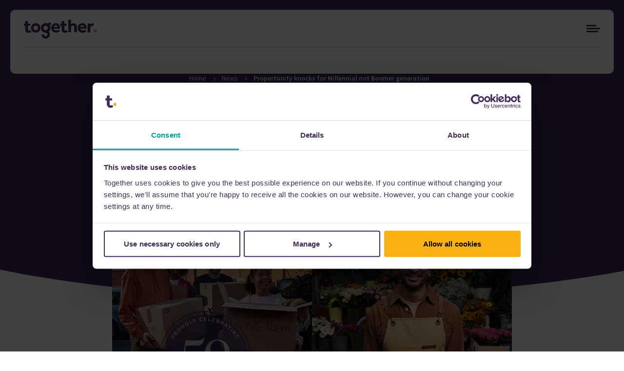

--- FILE ---
content_type: text/html; charset=utf-8
request_url: https://togethermoney.com/news/propertunity-knocks-for-millennial-not-boomer-generation
body_size: 26235
content:

<!DOCTYPE html>
<html lang="en">
<head>
    
    <meta charset="utf-8" />
    <meta name="viewport" content="width=device-width, initial-scale=1, shrink-to-fit=no" />
    <meta name="format-detection" content="telephone=no">
    <title>Propertunity knocks for Millennial not Boomer generation</title>
    <link rel="canonical" href="https://togethermoney.com/news/propertunity-knocks-for-millennial-not-boomer-generation">
<meta name="description" content="Learn how over the past 50 years, the average UK house price has risen, meaning first-time buyers are now facing more challenges than previous generations." />
<meta name="robots" content="index, follow" />
    <meta property="og:url" content="https://togethermoney.com/news/propertunity-knocks-for-millennial-not-boomer-generation" />
<meta property="og:title" content="Propertunity knocks for Millennial not Boomer generation" />
<meta property="og:description" content="Learn how over the past 50 years, the average UK house price has risen, meaning first-time buyers are now facing more challenges than previous generations." />
<meta property="og:type" content="website" />
<meta property="og:site_name" content="TogetherMoney" />
    <meta property="og:image" content="https://togethermoney.com/-/media/images/open-graph/together-logo.png" />

<meta name="twitter:card" content="summary" />
    <meta name="twitter:site" content="together_money" />
<meta name="twitter:title" content="Propertunity knocks for Millennial not Boomer generation" />
<meta name="twitter:description" content="Learn how over the past 50 years, the average UK house price has risen, meaning first-time buyers are now facing more challenges than previous generations." />
    <meta property="twitter:image" content="https://togethermoney.com/-/media/images/open-graph/together-logo.png" />
    <link rel="alternate" href="https://togethermoney.com/news/propertunity-knocks-for-millennial-not-boomer-generation" hreflang="en">





    <script type="application/ld+json" nonce="FRqvx5TI174+zwdDS0GWuWwO5fJksrhPxNV9ZUv7Gyo=">
    {
  "@context": "http://schema.org",
  "@type": "BreadcrumbList",
  "itemListElement": [
    {
      "@type": "ListItem",
      "position": "1",
      "name": "Home",
      "item": "https://togethermoney.com/"
    },
    {
      "@type": "ListItem",
      "position": "2",
      "name": "News",
      "item": "https://togethermoney.com/news"
    },
    {
      "@type": "ListItem",
      "position": "3",
      "name": "Propertunity knocks for Millennial not Boomer generation"
    }
  ]
}
</script>

    
    <!-- Icon in the highest resolution we need it for -->
    <link rel="icon" sizes="192x192" href="https://togethermoney.com/favicon/android-chrome-192x192.png">
    <!-- Apple Touch Icon (reuse 192px icon.png) -->
    <link rel="apple-touch-icon" href="https://togethermoney.com/favicon/apple-touch-icon.png">
    <!-- Safari Pinned Tab Icon -->
    <link rel="mask-icon" href="https://togethermoney.com/favicon/safari-pinned-tab.svg" color="#0072bc">

    
    <link rel="preload" as="style" href="/dist/css/styles.css?v=638881763626887130">
    <link rel="stylesheet" href="/dist/css/styles.css?v=638881763626887130">

    
    <link rel="preload" as="script" href="/dist/js/app.js?v=638881763817944194">

    
    
    <script nonce="FRqvx5TI174+zwdDS0GWuWwO5fJksrhPxNV9ZUv7Gyo=" type="text/javascript">
;window.NREUM||(NREUM={});NREUM.init={distributed_tracing:{enabled:true},privacy:{cookies_enabled:true},ajax:{deny_list:["bam.nr-data.net"]}};

;NREUM.loader_config={accountID:"1450424",trustKey:"1450424",agentID:"1103201343",licenseKey:"7daabc99e6",applicationID:"1103201343"}
;NREUM.info={beacon:"bam.nr-data.net",errorBeacon:"bam.nr-data.net",licenseKey:"7daabc99e6",applicationID:"1103201343",sa:1}
window.NREUM||(NREUM={}),__nr_require=function(t,e,n){function r(n){if(!e[n]){var o=e[n]={exports:{}};t[n][0].call(o.exports,function(e){var o=t[n][1][e];return r(o||e)},o,o.exports)}return e[n].exports}if("function"==typeof __nr_require)return __nr_require;for(var o=0;o<n.length;o++)r(n[o]);return r}({1:[function(t,e,n){function r(t){try{s.console&&console.log(t)}catch(e){}}var o,i=t("ee"),a=t(31),s={};try{o=localStorage.getItem("__nr_flags").split(","),console&&"function"==typeof console.log&&(s.console=!0,o.indexOf("dev")!==-1&&(s.dev=!0),o.indexOf("nr_dev")!==-1&&(s.nrDev=!0))}catch(c){}s.nrDev&&i.on("internal-error",function(t){r(t.stack)}),s.dev&&i.on("fn-err",function(t,e,n){r(n.stack)}),s.dev&&(r("NR AGENT IN DEVELOPMENT MODE"),r("flags: "+a(s,function(t,e){return t}).join(", ")))},{}],2:[function(t,e,n){function r(t,e,n,r,s){try{l?l-=1:o(s||new UncaughtException(t,e,n),!0)}catch(f){try{i("ierr",[f,c.now(),!0])}catch(d){}}return"function"==typeof u&&u.apply(this,a(arguments))}function UncaughtException(t,e,n){this.message=t||"Uncaught error with no additional information",this.sourceURL=e,this.line=n}function o(t,e){var n=e?null:c.now();i("err",[t,n])}var i=t("handle"),a=t(32),s=t("ee"),c=t("loader"),f=t("gos"),u=window.onerror,d=!1,p="nr@seenError";if(!c.disabled){var l=0;c.features.err=!0,t(1),window.onerror=r;try{throw new Error}catch(h){"stack"in h&&(t(14),t(13),"addEventListener"in window&&t(7),c.xhrWrappable&&t(15),d=!0)}s.on("fn-start",function(t,e,n){d&&(l+=1)}),s.on("fn-err",function(t,e,n){d&&!n[p]&&(f(n,p,function(){return!0}),this.thrown=!0,o(n))}),s.on("fn-end",function(){d&&!this.thrown&&l>0&&(l-=1)}),s.on("internal-error",function(t){i("ierr",[t,c.now(),!0])})}},{}],3:[function(t,e,n){var r=t("loader");r.disabled||(r.features.ins=!0)},{}],4:[function(t,e,n){function r(){U++,L=g.hash,this[u]=y.now()}function o(){U--,g.hash!==L&&i(0,!0);var t=y.now();this[h]=~~this[h]+t-this[u],this[d]=t}function i(t,e){E.emit("newURL",[""+g,e])}function a(t,e){t.on(e,function(){this[e]=y.now()})}var s="-start",c="-end",f="-body",u="fn"+s,d="fn"+c,p="cb"+s,l="cb"+c,h="jsTime",m="fetch",v="addEventListener",w=window,g=w.location,y=t("loader");if(w[v]&&y.xhrWrappable&&!y.disabled){var x=t(11),b=t(12),E=t(9),R=t(7),O=t(14),T=t(8),S=t(15),P=t(10),M=t("ee"),C=M.get("tracer"),N=t(23);t(17),y.features.spa=!0;var L,U=0;M.on(u,r),b.on(p,r),P.on(p,r),M.on(d,o),b.on(l,o),P.on(l,o),M.buffer([u,d,"xhr-resolved"]),R.buffer([u]),O.buffer(["setTimeout"+c,"clearTimeout"+s,u]),S.buffer([u,"new-xhr","send-xhr"+s]),T.buffer([m+s,m+"-done",m+f+s,m+f+c]),E.buffer(["newURL"]),x.buffer([u]),b.buffer(["propagate",p,l,"executor-err","resolve"+s]),C.buffer([u,"no-"+u]),P.buffer(["new-jsonp","cb-start","jsonp-error","jsonp-end"]),a(T,m+s),a(T,m+"-done"),a(P,"new-jsonp"),a(P,"jsonp-end"),a(P,"cb-start"),E.on("pushState-end",i),E.on("replaceState-end",i),w[v]("hashchange",i,N(!0)),w[v]("load",i,N(!0)),w[v]("popstate",function(){i(0,U>1)},N(!0))}},{}],5:[function(t,e,n){function r(){var t=new PerformanceObserver(function(t,e){var n=t.getEntries();s(v,[n])});try{t.observe({entryTypes:["resource"]})}catch(e){}}function o(t){if(s(v,[window.performance.getEntriesByType(w)]),window.performance["c"+p])try{window.performance[h](m,o,!1)}catch(t){}else try{window.performance[h]("webkit"+m,o,!1)}catch(t){}}function i(t){}if(window.performance&&window.performance.timing&&window.performance.getEntriesByType){var a=t("ee"),s=t("handle"),c=t(14),f=t(13),u=t(6),d=t(23),p="learResourceTimings",l="addEventListener",h="removeEventListener",m="resourcetimingbufferfull",v="bstResource",w="resource",g="-start",y="-end",x="fn"+g,b="fn"+y,E="bstTimer",R="pushState",O=t("loader");if(!O.disabled){O.features.stn=!0,t(9),"addEventListener"in window&&t(7);var T=NREUM.o.EV;a.on(x,function(t,e){var n=t[0];n instanceof T&&(this.bstStart=O.now())}),a.on(b,function(t,e){var n=t[0];n instanceof T&&s("bst",[n,e,this.bstStart,O.now()])}),c.on(x,function(t,e,n){this.bstStart=O.now(),this.bstType=n}),c.on(b,function(t,e){s(E,[e,this.bstStart,O.now(),this.bstType])}),f.on(x,function(){this.bstStart=O.now()}),f.on(b,function(t,e){s(E,[e,this.bstStart,O.now(),"requestAnimationFrame"])}),a.on(R+g,function(t){this.time=O.now(),this.startPath=location.pathname+location.hash}),a.on(R+y,function(t){s("bstHist",[location.pathname+location.hash,this.startPath,this.time])}),u()?(s(v,[window.performance.getEntriesByType("resource")]),r()):l in window.performance&&(window.performance["c"+p]?window.performance[l](m,o,d(!1)):window.performance[l]("webkit"+m,o,d(!1))),document[l]("scroll",i,d(!1)),document[l]("keypress",i,d(!1)),document[l]("click",i,d(!1))}}},{}],6:[function(t,e,n){e.exports=function(){return"PerformanceObserver"in window&&"function"==typeof window.PerformanceObserver}},{}],7:[function(t,e,n){function r(t){for(var e=t;e&&!e.hasOwnProperty(u);)e=Object.getPrototypeOf(e);e&&o(e)}function o(t){s.inPlace(t,[u,d],"-",i)}function i(t,e){return t[1]}var a=t("ee").get("events"),s=t("wrap-function")(a,!0),c=t("gos"),f=XMLHttpRequest,u="addEventListener",d="removeEventListener";e.exports=a,"getPrototypeOf"in Object?(r(document),r(window),r(f.prototype)):f.prototype.hasOwnProperty(u)&&(o(window),o(f.prototype)),a.on(u+"-start",function(t,e){var n=t[1];if(null!==n&&("function"==typeof n||"object"==typeof n)){var r=c(n,"nr@wrapped",function(){function t(){if("function"==typeof n.handleEvent)return n.handleEvent.apply(n,arguments)}var e={object:t,"function":n}[typeof n];return e?s(e,"fn-",null,e.name||"anonymous"):n});this.wrapped=t[1]=r}}),a.on(d+"-start",function(t){t[1]=this.wrapped||t[1]})},{}],8:[function(t,e,n){function r(t,e,n){var r=t[e];"function"==typeof r&&(t[e]=function(){var t=i(arguments),e={};o.emit(n+"before-start",[t],e);var a;e[m]&&e[m].dt&&(a=e[m].dt);var s=r.apply(this,t);return o.emit(n+"start",[t,a],s),s.then(function(t){return o.emit(n+"end",[null,t],s),t},function(t){throw o.emit(n+"end",[t],s),t})})}var o=t("ee").get("fetch"),i=t(32),a=t(31);e.exports=o;var s=window,c="fetch-",f=c+"body-",u=["arrayBuffer","blob","json","text","formData"],d=s.Request,p=s.Response,l=s.fetch,h="prototype",m="nr@context";d&&p&&l&&(a(u,function(t,e){r(d[h],e,f),r(p[h],e,f)}),r(s,"fetch",c),o.on(c+"end",function(t,e){var n=this;if(e){var r=e.headers.get("content-length");null!==r&&(n.rxSize=r),o.emit(c+"done",[null,e],n)}else o.emit(c+"done",[t],n)}))},{}],9:[function(t,e,n){var r=t("ee").get("history"),o=t("wrap-function")(r);e.exports=r;var i=window.history&&window.history.constructor&&window.history.constructor.prototype,a=window.history;i&&i.pushState&&i.replaceState&&(a=i),o.inPlace(a,["pushState","replaceState"],"-")},{}],10:[function(t,e,n){function r(t){function e(){f.emit("jsonp-end",[],l),t.removeEventListener("load",e,c(!1)),t.removeEventListener("error",n,c(!1))}function n(){f.emit("jsonp-error",[],l),f.emit("jsonp-end",[],l),t.removeEventListener("load",e,c(!1)),t.removeEventListener("error",n,c(!1))}var r=t&&"string"==typeof t.nodeName&&"script"===t.nodeName.toLowerCase();if(r){var o="function"==typeof t.addEventListener;if(o){var a=i(t.src);if(a){var d=s(a),p="function"==typeof d.parent[d.key];if(p){var l={};u.inPlace(d.parent,[d.key],"cb-",l),t.addEventListener("load",e,c(!1)),t.addEventListener("error",n,c(!1)),f.emit("new-jsonp",[t.src],l)}}}}}function o(){return"addEventListener"in window}function i(t){var e=t.match(d);return e?e[1]:null}function a(t,e){var n=t.match(l),r=n[1],o=n[3];return o?a(o,e[r]):e[r]}function s(t){var e=t.match(p);return e&&e.length>=3?{key:e[2],parent:a(e[1],window)}:{key:t,parent:window}}var c=t(23),f=t("ee").get("jsonp"),u=t("wrap-function")(f);if(e.exports=f,o()){var d=/[?&](?:callback|cb)=([^&#]+)/,p=/(.*)\.([^.]+)/,l=/^(\w+)(\.|$)(.*)$/,h=["appendChild","insertBefore","replaceChild"];Node&&Node.prototype&&Node.prototype.appendChild?u.inPlace(Node.prototype,h,"dom-"):(u.inPlace(HTMLElement.prototype,h,"dom-"),u.inPlace(HTMLHeadElement.prototype,h,"dom-"),u.inPlace(HTMLBodyElement.prototype,h,"dom-")),f.on("dom-start",function(t){r(t[0])})}},{}],11:[function(t,e,n){var r=t("ee").get("mutation"),o=t("wrap-function")(r),i=NREUM.o.MO;e.exports=r,i&&(window.MutationObserver=function(t){return this instanceof i?new i(o(t,"fn-")):i.apply(this,arguments)},MutationObserver.prototype=i.prototype)},{}],12:[function(t,e,n){function r(t){var e=i.context(),n=s(t,"executor-",e,null,!1),r=new f(n);return i.context(r).getCtx=function(){return e},r}var o=t("wrap-function"),i=t("ee").get("promise"),a=t("ee").getOrSetContext,s=o(i),c=t(31),f=NREUM.o.PR;e.exports=i,f&&(window.Promise=r,["all","race"].forEach(function(t){var e=f[t];f[t]=function(n){function r(t){return function(){i.emit("propagate",[null,!o],a,!1,!1),o=o||!t}}var o=!1;c(n,function(e,n){Promise.resolve(n).then(r("all"===t),r(!1))});var a=e.apply(f,arguments),s=f.resolve(a);return s}}),["resolve","reject"].forEach(function(t){var e=f[t];f[t]=function(t){var n=e.apply(f,arguments);return t!==n&&i.emit("propagate",[t,!0],n,!1,!1),n}}),f.prototype["catch"]=function(t){return this.then(null,t)},f.prototype=Object.create(f.prototype,{constructor:{value:r}}),c(Object.getOwnPropertyNames(f),function(t,e){try{r[e]=f[e]}catch(n){}}),o.wrapInPlace(f.prototype,"then",function(t){return function(){var e=this,n=o.argsToArray.apply(this,arguments),r=a(e);r.promise=e,n[0]=s(n[0],"cb-",r,null,!1),n[1]=s(n[1],"cb-",r,null,!1);var c=t.apply(this,n);return r.nextPromise=c,i.emit("propagate",[e,!0],c,!1,!1),c}}),i.on("executor-start",function(t){t[0]=s(t[0],"resolve-",this,null,!1),t[1]=s(t[1],"resolve-",this,null,!1)}),i.on("executor-err",function(t,e,n){t[1](n)}),i.on("cb-end",function(t,e,n){i.emit("propagate",[n,!0],this.nextPromise,!1,!1)}),i.on("propagate",function(t,e,n){this.getCtx&&!e||(this.getCtx=function(){if(t instanceof Promise)var e=i.context(t);return e&&e.getCtx?e.getCtx():this})}),r.toString=function(){return""+f})},{}],13:[function(t,e,n){var r=t("ee").get("raf"),o=t("wrap-function")(r),i="equestAnimationFrame";e.exports=r,o.inPlace(window,["r"+i,"mozR"+i,"webkitR"+i,"msR"+i],"raf-"),r.on("raf-start",function(t){t[0]=o(t[0],"fn-")})},{}],14:[function(t,e,n){function r(t,e,n){t[0]=a(t[0],"fn-",null,n)}function o(t,e,n){this.method=n,this.timerDuration=isNaN(t[1])?0:+t[1],t[0]=a(t[0],"fn-",this,n)}var i=t("ee").get("timer"),a=t("wrap-function")(i),s="setTimeout",c="setInterval",f="clearTimeout",u="-start",d="-";e.exports=i,a.inPlace(window,[s,"setImmediate"],s+d),a.inPlace(window,[c],c+d),a.inPlace(window,[f,"clearImmediate"],f+d),i.on(c+u,r),i.on(s+u,o)},{}],15:[function(t,e,n){function r(t,e){d.inPlace(e,["onreadystatechange"],"fn-",s)}function o(){var t=this,e=u.context(t);t.readyState>3&&!e.resolved&&(e.resolved=!0,u.emit("xhr-resolved",[],t)),d.inPlace(t,y,"fn-",s)}function i(t){x.push(t),m&&(E?E.then(a):w?w(a):(R=-R,O.data=R))}function a(){for(var t=0;t<x.length;t++)r([],x[t]);x.length&&(x=[])}function s(t,e){return e}function c(t,e){for(var n in t)e[n]=t[n];return e}t(7);var f=t("ee"),u=f.get("xhr"),d=t("wrap-function")(u),p=t(23),l=NREUM.o,h=l.XHR,m=l.MO,v=l.PR,w=l.SI,g="readystatechange",y=["onload","onerror","onabort","onloadstart","onloadend","onprogress","ontimeout"],x=[];e.exports=u;var b=window.XMLHttpRequest=function(t){var e=new h(t);try{u.emit("new-xhr",[e],e),e.addEventListener(g,o,p(!1))}catch(n){try{u.emit("internal-error",[n])}catch(r){}}return e};if(c(h,b),b.prototype=h.prototype,d.inPlace(b.prototype,["open","send"],"-xhr-",s),u.on("send-xhr-start",function(t,e){r(t,e),i(e)}),u.on("open-xhr-start",r),m){var E=v&&v.resolve();if(!w&&!v){var R=1,O=document.createTextNode(R);new m(a).observe(O,{characterData:!0})}}else f.on("fn-end",function(t){t[0]&&t[0].type===g||a()})},{}],16:[function(t,e,n){function r(t){if(!s(t))return null;var e=window.NREUM;if(!e.loader_config)return null;var n=(e.loader_config.accountID||"").toString()||null,r=(e.loader_config.agentID||"").toString()||null,f=(e.loader_config.trustKey||"").toString()||null;if(!n||!r)return null;var h=l.generateSpanId(),m=l.generateTraceId(),v=Date.now(),w={spanId:h,traceId:m,timestamp:v};return(t.sameOrigin||c(t)&&p())&&(w.traceContextParentHeader=o(h,m),w.traceContextStateHeader=i(h,v,n,r,f)),(t.sameOrigin&&!u()||!t.sameOrigin&&c(t)&&d())&&(w.newrelicHeader=a(h,m,v,n,r,f)),w}function o(t,e){return"00-"+e+"-"+t+"-01"}function i(t,e,n,r,o){var i=0,a="",s=1,c="",f="";return o+"@nr="+i+"-"+s+"-"+n+"-"+r+"-"+t+"-"+a+"-"+c+"-"+f+"-"+e}function a(t,e,n,r,o,i){var a="btoa"in window&&"function"==typeof window.btoa;if(!a)return null;var s={v:[0,1],d:{ty:"Browser",ac:r,ap:o,id:t,tr:e,ti:n}};return i&&r!==i&&(s.d.tk=i),btoa(JSON.stringify(s))}function s(t){return f()&&c(t)}function c(t){var e=!1,n={};if("init"in NREUM&&"distributed_tracing"in NREUM.init&&(n=NREUM.init.distributed_tracing),t.sameOrigin)e=!0;else if(n.allowed_origins instanceof Array)for(var r=0;r<n.allowed_origins.length;r++){var o=h(n.allowed_origins[r]);if(t.hostname===o.hostname&&t.protocol===o.protocol&&t.port===o.port){e=!0;break}}return e}function f(){return"init"in NREUM&&"distributed_tracing"in NREUM.init&&!!NREUM.init.distributed_tracing.enabled}function u(){return"init"in NREUM&&"distributed_tracing"in NREUM.init&&!!NREUM.init.distributed_tracing.exclude_newrelic_header}function d(){return"init"in NREUM&&"distributed_tracing"in NREUM.init&&NREUM.init.distributed_tracing.cors_use_newrelic_header!==!1}function p(){return"init"in NREUM&&"distributed_tracing"in NREUM.init&&!!NREUM.init.distributed_tracing.cors_use_tracecontext_headers}var l=t(28),h=t(18);e.exports={generateTracePayload:r,shouldGenerateTrace:s}},{}],17:[function(t,e,n){function r(t){var e=this.params,n=this.metrics;if(!this.ended){this.ended=!0;for(var r=0;r<p;r++)t.removeEventListener(d[r],this.listener,!1);return e.protocol&&"data"===e.protocol?void g("Ajax/DataUrl/Excluded"):void(e.aborted||(n.duration=a.now()-this.startTime,this.loadCaptureCalled||4!==t.readyState?null==e.status&&(e.status=0):i(this,t),n.cbTime=this.cbTime,s("xhr",[e,n,this.startTime,this.endTime,"xhr"],this)))}}function o(t,e){var n=c(e),r=t.params;r.hostname=n.hostname,r.port=n.port,r.protocol=n.protocol,r.host=n.hostname+":"+n.port,r.pathname=n.pathname,t.parsedOrigin=n,t.sameOrigin=n.sameOrigin}function i(t,e){t.params.status=e.status;var n=v(e,t.lastSize);if(n&&(t.metrics.rxSize=n),t.sameOrigin){var r=e.getResponseHeader("X-NewRelic-App-Data");r&&(t.params.cat=r.split(", ").pop())}t.loadCaptureCalled=!0}var a=t("loader");if(a.xhrWrappable&&!a.disabled){var s=t("handle"),c=t(18),f=t(16).generateTracePayload,u=t("ee"),d=["load","error","abort","timeout"],p=d.length,l=t("id"),h=t(24),m=t(22),v=t(19),w=t(23),g=t(25).recordSupportability,y=NREUM.o.REQ,x=window.XMLHttpRequest;a.features.xhr=!0,t(15),t(8),u.on("new-xhr",function(t){var e=this;e.totalCbs=0,e.called=0,e.cbTime=0,e.end=r,e.ended=!1,e.xhrGuids={},e.lastSize=null,e.loadCaptureCalled=!1,e.params=this.params||{},e.metrics=this.metrics||{},t.addEventListener("load",function(n){i(e,t)},w(!1)),h&&(h>34||h<10)||t.addEventListener("progress",function(t){e.lastSize=t.loaded},w(!1))}),u.on("open-xhr-start",function(t){this.params={method:t[0]},o(this,t[1]),this.metrics={}}),u.on("open-xhr-end",function(t,e){"loader_config"in NREUM&&"xpid"in NREUM.loader_config&&this.sameOrigin&&e.setRequestHeader("X-NewRelic-ID",NREUM.loader_config.xpid);var n=f(this.parsedOrigin);if(n){var r=!1;n.newrelicHeader&&(e.setRequestHeader("newrelic",n.newrelicHeader),r=!0),n.traceContextParentHeader&&(e.setRequestHeader("traceparent",n.traceContextParentHeader),n.traceContextStateHeader&&e.setRequestHeader("tracestate",n.traceContextStateHeader),r=!0),r&&(this.dt=n)}}),u.on("send-xhr-start",function(t,e){var n=this.metrics,r=t[0],o=this;if(n&&r){var i=m(r);i&&(n.txSize=i)}this.startTime=a.now(),this.listener=function(t){try{"abort"!==t.type||o.loadCaptureCalled||(o.params.aborted=!0),("load"!==t.type||o.called===o.totalCbs&&(o.onloadCalled||"function"!=typeof e.onload))&&o.end(e)}catch(n){try{u.emit("internal-error",[n])}catch(r){}}};for(var s=0;s<p;s++)e.addEventListener(d[s],this.listener,w(!1))}),u.on("xhr-cb-time",function(t,e,n){this.cbTime+=t,e?this.onloadCalled=!0:this.called+=1,this.called!==this.totalCbs||!this.onloadCalled&&"function"==typeof n.onload||this.end(n)}),u.on("xhr-load-added",function(t,e){var n=""+l(t)+!!e;this.xhrGuids&&!this.xhrGuids[n]&&(this.xhrGuids[n]=!0,this.totalCbs+=1)}),u.on("xhr-load-removed",function(t,e){var n=""+l(t)+!!e;this.xhrGuids&&this.xhrGuids[n]&&(delete this.xhrGuids[n],this.totalCbs-=1)}),u.on("xhr-resolved",function(){this.endTime=a.now()}),u.on("addEventListener-end",function(t,e){e instanceof x&&"load"===t[0]&&u.emit("xhr-load-added",[t[1],t[2]],e)}),u.on("removeEventListener-end",function(t,e){e instanceof x&&"load"===t[0]&&u.emit("xhr-load-removed",[t[1],t[2]],e)}),u.on("fn-start",function(t,e,n){e instanceof x&&("onload"===n&&(this.onload=!0),("load"===(t[0]&&t[0].type)||this.onload)&&(this.xhrCbStart=a.now()))}),u.on("fn-end",function(t,e){this.xhrCbStart&&u.emit("xhr-cb-time",[a.now()-this.xhrCbStart,this.onload,e],e)}),u.on("fetch-before-start",function(t){function e(t,e){var n=!1;return e.newrelicHeader&&(t.set("newrelic",e.newrelicHeader),n=!0),e.traceContextParentHeader&&(t.set("traceparent",e.traceContextParentHeader),e.traceContextStateHeader&&t.set("tracestate",e.traceContextStateHeader),n=!0),n}var n,r=t[1]||{};"string"==typeof t[0]?n=t[0]:t[0]&&t[0].url?n=t[0].url:window.URL&&t[0]&&t[0]instanceof URL&&(n=t[0].href),n&&(this.parsedOrigin=c(n),this.sameOrigin=this.parsedOrigin.sameOrigin);var o=f(this.parsedOrigin);if(o&&(o.newrelicHeader||o.traceContextParentHeader))if("string"==typeof t[0]||window.URL&&t[0]&&t[0]instanceof URL){var i={};for(var a in r)i[a]=r[a];i.headers=new Headers(r.headers||{}),e(i.headers,o)&&(this.dt=o),t.length>1?t[1]=i:t.push(i)}else t[0]&&t[0].headers&&e(t[0].headers,o)&&(this.dt=o)}),u.on("fetch-start",function(t,e){this.params={},this.metrics={},this.startTime=a.now(),this.dt=e,t.length>=1&&(this.target=t[0]),t.length>=2&&(this.opts=t[1]);var n,r=this.opts||{},i=this.target;if("string"==typeof i?n=i:"object"==typeof i&&i instanceof y?n=i.url:window.URL&&"object"==typeof i&&i instanceof URL&&(n=i.href),o(this,n),"data"!==this.params.protocol){var s=(""+(i&&i instanceof y&&i.method||r.method||"GET")).toUpperCase();this.params.method=s,this.txSize=m(r.body)||0}}),u.on("fetch-done",function(t,e){if(this.endTime=a.now(),this.params||(this.params={}),"data"===this.params.protocol)return void g("Ajax/DataUrl/Excluded");this.params.status=e?e.status:0;var n;"string"==typeof this.rxSize&&this.rxSize.length>0&&(n=+this.rxSize);var r={txSize:this.txSize,rxSize:n,duration:a.now()-this.startTime};s("xhr",[this.params,r,this.startTime,this.endTime,"fetch"],this)})}},{}],18:[function(t,e,n){var r={};e.exports=function(t){if(t in r)return r[t];if(0===(t||"").indexOf("data:"))return{protocol:"data"};var e=document.createElement("a"),n=window.location,o={};e.href=t,o.port=e.port;var i=e.href.split("://");!o.port&&i[1]&&(o.port=i[1].split("/")[0].split("@").pop().split(":")[1]),o.port&&"0"!==o.port||(o.port="https"===i[0]?"443":"80"),o.hostname=e.hostname||n.hostname,o.pathname=e.pathname,o.protocol=i[0],"/"!==o.pathname.charAt(0)&&(o.pathname="/"+o.pathname);var a=!e.protocol||":"===e.protocol||e.protocol===n.protocol,s=e.hostname===document.domain&&e.port===n.port;return o.sameOrigin=a&&(!e.hostname||s),"/"===o.pathname&&(r[t]=o),o}},{}],19:[function(t,e,n){function r(t,e){var n=t.responseType;return"json"===n&&null!==e?e:"arraybuffer"===n||"blob"===n||"json"===n?o(t.response):"text"===n||""===n||void 0===n?o(t.responseText):void 0}var o=t(22);e.exports=r},{}],20:[function(t,e,n){function r(){}function o(t,e,n,r){return function(){return u.recordSupportability("API/"+e+"/called"),i(t+e,[f.now()].concat(s(arguments)),n?null:this,r),n?void 0:this}}var i=t("handle"),a=t(31),s=t(32),c=t("ee").get("tracer"),f=t("loader"),u=t(25),d=NREUM;"undefined"==typeof window.newrelic&&(newrelic=d);var p=["setPageViewName","setCustomAttribute","setErrorHandler","finished","addToTrace","inlineHit","addRelease"],l="api-",h=l+"ixn-";a(p,function(t,e){d[e]=o(l,e,!0,"api")}),d.addPageAction=o(l,"addPageAction",!0),d.setCurrentRouteName=o(l,"routeName",!0),e.exports=newrelic,d.interaction=function(){return(new r).get()};var m=r.prototype={createTracer:function(t,e){var n={},r=this,o="function"==typeof e;return i(h+"tracer",[f.now(),t,n],r),function(){if(c.emit((o?"":"no-")+"fn-start",[f.now(),r,o],n),o)try{return e.apply(this,arguments)}catch(t){throw c.emit("fn-err",[arguments,this,t],n),t}finally{c.emit("fn-end",[f.now()],n)}}}};a("actionText,setName,setAttribute,save,ignore,onEnd,getContext,end,get".split(","),function(t,e){m[e]=o(h,e)}),newrelic.noticeError=function(t,e){"string"==typeof t&&(t=new Error(t)),u.recordSupportability("API/noticeError/called"),i("err",[t,f.now(),!1,e])}},{}],21:[function(t,e,n){function r(t){if(NREUM.init){for(var e=NREUM.init,n=t.split("."),r=0;r<n.length-1;r++)if(e=e[n[r]],"object"!=typeof e)return;return e=e[n[n.length-1]]}}e.exports={getConfiguration:r}},{}],22:[function(t,e,n){e.exports=function(t){if("string"==typeof t&&t.length)return t.length;if("object"==typeof t){if("undefined"!=typeof ArrayBuffer&&t instanceof ArrayBuffer&&t.byteLength)return t.byteLength;if("undefined"!=typeof Blob&&t instanceof Blob&&t.size)return t.size;if(!("undefined"!=typeof FormData&&t instanceof FormData))try{return JSON.stringify(t).length}catch(e){return}}}},{}],23:[function(t,e,n){var r=!1;try{var o=Object.defineProperty({},"passive",{get:function(){r=!0}});window.addEventListener("testPassive",null,o),window.removeEventListener("testPassive",null,o)}catch(i){}e.exports=function(t){return r?{passive:!0,capture:!!t}:!!t}},{}],24:[function(t,e,n){var r=0,o=navigator.userAgent.match(/Firefox[\/\s](\d+\.\d+)/);o&&(r=+o[1]),e.exports=r},{}],25:[function(t,e,n){function r(t,e){var n=[a,t,{name:t},e];return i("storeMetric",n,null,"api"),n}function o(t,e){var n=[s,t,{name:t},e];return i("storeEventMetrics",n,null,"api"),n}var i=t("handle"),a="sm",s="cm";e.exports={constants:{SUPPORTABILITY_METRIC:a,CUSTOM_METRIC:s},recordSupportability:r,recordCustom:o}},{}],26:[function(t,e,n){function r(){return s.exists&&performance.now?Math.round(performance.now()):(i=Math.max((new Date).getTime(),i))-a}function o(){return i}var i=(new Date).getTime(),a=i,s=t(33);e.exports=r,e.exports.offset=a,e.exports.getLastTimestamp=o},{}],27:[function(t,e,n){function r(t,e){var n=t.getEntries();n.forEach(function(t){"first-paint"===t.name?l("timing",["fp",Math.floor(t.startTime)]):"first-contentful-paint"===t.name&&l("timing",["fcp",Math.floor(t.startTime)])})}function o(t,e){var n=t.getEntries();if(n.length>0){var r=n[n.length-1];if(f&&f<r.startTime)return;var o=[r],i=a({});i&&o.push(i),l("lcp",o)}}function i(t){t.getEntries().forEach(function(t){t.hadRecentInput||l("cls",[t])})}function a(t){var e=navigator.connection||navigator.mozConnection||navigator.webkitConnection;if(e)return e.type&&(t["net-type"]=e.type),e.effectiveType&&(t["net-etype"]=e.effectiveType),e.rtt&&(t["net-rtt"]=e.rtt),e.downlink&&(t["net-dlink"]=e.downlink),t}function s(t){if(t instanceof w&&!y){var e=Math.round(t.timeStamp),n={type:t.type};a(n),e<=h.now()?n.fid=h.now()-e:e>h.offset&&e<=Date.now()?(e-=h.offset,n.fid=h.now()-e):e=h.now(),y=!0,l("timing",["fi",e,n])}}function c(t){"hidden"===t&&(f=h.now(),l("pageHide",[f]))}if(!("init"in NREUM&&"page_view_timing"in NREUM.init&&"enabled"in NREUM.init.page_view_timing&&NREUM.init.page_view_timing.enabled===!1)){var f,u,d,p,l=t("handle"),h=t("loader"),m=t(30),v=t(23),w=NREUM.o.EV;if("PerformanceObserver"in window&&"function"==typeof window.PerformanceObserver){u=new PerformanceObserver(r);try{u.observe({entryTypes:["paint"]})}catch(g){}d=new PerformanceObserver(o);try{d.observe({entryTypes:["largest-contentful-paint"]})}catch(g){}p=new PerformanceObserver(i);try{p.observe({type:"layout-shift",buffered:!0})}catch(g){}}if("addEventListener"in document){var y=!1,x=["click","keydown","mousedown","pointerdown","touchstart"];x.forEach(function(t){document.addEventListener(t,s,v(!1))})}m(c)}},{}],28:[function(t,e,n){function r(){function t(){return e?15&e[n++]:16*Math.random()|0}var e=null,n=0,r=window.crypto||window.msCrypto;r&&r.getRandomValues&&(e=r.getRandomValues(new Uint8Array(31)));for(var o,i="xxxxxxxx-xxxx-4xxx-yxxx-xxxxxxxxxxxx",a="",s=0;s<i.length;s++)o=i[s],"x"===o?a+=t().toString(16):"y"===o?(o=3&t()|8,a+=o.toString(16)):a+=o;return a}function o(){return a(16)}function i(){return a(32)}function a(t){function e(){return n?15&n[r++]:16*Math.random()|0}var n=null,r=0,o=window.crypto||window.msCrypto;o&&o.getRandomValues&&Uint8Array&&(n=o.getRandomValues(new Uint8Array(t)));for(var i=[],a=0;a<t;a++)i.push(e().toString(16));return i.join("")}e.exports={generateUuid:r,generateSpanId:o,generateTraceId:i}},{}],29:[function(t,e,n){function r(t,e){if(!o)return!1;if(t!==o)return!1;if(!e)return!0;if(!i)return!1;for(var n=i.split("."),r=e.split("."),a=0;a<r.length;a++)if(r[a]!==n[a])return!1;return!0}var o=null,i=null,a=/Version\/(\S+)\s+Safari/;if(navigator.userAgent){var s=navigator.userAgent,c=s.match(a);c&&s.indexOf("Chrome")===-1&&s.indexOf("Chromium")===-1&&(o="Safari",i=c[1])}e.exports={agent:o,version:i,match:r}},{}],30:[function(t,e,n){function r(t){function e(){t(s&&document[s]?document[s]:document[i]?"hidden":"visible")}"addEventListener"in document&&a&&document.addEventListener(a,e,o(!1))}var o=t(23);e.exports=r;var i,a,s;"undefined"!=typeof document.hidden?(i="hidden",a="visibilitychange",s="visibilityState"):"undefined"!=typeof document.msHidden?(i="msHidden",a="msvisibilitychange"):"undefined"!=typeof document.webkitHidden&&(i="webkitHidden",a="webkitvisibilitychange",s="webkitVisibilityState")},{}],31:[function(t,e,n){function r(t,e){var n=[],r="",i=0;for(r in t)o.call(t,r)&&(n[i]=e(r,t[r]),i+=1);return n}var o=Object.prototype.hasOwnProperty;e.exports=r},{}],32:[function(t,e,n){function r(t,e,n){e||(e=0),"undefined"==typeof n&&(n=t?t.length:0);for(var r=-1,o=n-e||0,i=Array(o<0?0:o);++r<o;)i[r]=t[e+r];return i}e.exports=r},{}],33:[function(t,e,n){e.exports={exists:"undefined"!=typeof window.performance&&window.performance.timing&&"undefined"!=typeof window.performance.timing.navigationStart}},{}],ee:[function(t,e,n){function r(){}function o(t){function e(t){return t&&t instanceof r?t:t?f(t,c,a):a()}function n(n,r,o,i,a){if(a!==!1&&(a=!0),!l.aborted||i){t&&a&&t(n,r,o);for(var s=e(o),c=m(n),f=c.length,u=0;u<f;u++)c[u].apply(s,r);var p=d[y[n]];return p&&p.push([x,n,r,s]),s}}function i(t,e){g[t]=m(t).concat(e)}function h(t,e){var n=g[t];if(n)for(var r=0;r<n.length;r++)n[r]===e&&n.splice(r,1)}function m(t){return g[t]||[]}function v(t){return p[t]=p[t]||o(n)}function w(t,e){l.aborted||u(t,function(t,n){e=e||"feature",y[n]=e,e in d||(d[e]=[])})}var g={},y={},x={on:i,addEventListener:i,removeEventListener:h,emit:n,get:v,listeners:m,context:e,buffer:w,abort:s,aborted:!1};return x}function i(t){return f(t,c,a)}function a(){return new r}function s(){(d.api||d.feature)&&(l.aborted=!0,d=l.backlog={})}var c="nr@context",f=t("gos"),u=t(31),d={},p={},l=e.exports=o();e.exports.getOrSetContext=i,l.backlog=d},{}],gos:[function(t,e,n){function r(t,e,n){if(o.call(t,e))return t[e];var r=n();if(Object.defineProperty&&Object.keys)try{return Object.defineProperty(t,e,{value:r,writable:!0,enumerable:!1}),r}catch(i){}return t[e]=r,r}var o=Object.prototype.hasOwnProperty;e.exports=r},{}],handle:[function(t,e,n){function r(t,e,n,r){o.buffer([t],r),o.emit(t,e,n)}var o=t("ee").get("handle");e.exports=r,r.ee=o},{}],id:[function(t,e,n){function r(t){var e=typeof t;return!t||"object"!==e&&"function"!==e?-1:t===window?0:a(t,i,function(){return o++})}var o=1,i="nr@id",a=t("gos");e.exports=r},{}],loader:[function(t,e,n){function r(){if(!T++){var t=O.info=NREUM.info,e=m.getElementsByTagName("script")[0];if(setTimeout(f.abort,3e4),!(t&&t.licenseKey&&t.applicationID&&e))return f.abort();c(E,function(e,n){t[e]||(t[e]=n)});var n=a();s("mark",["onload",n+O.offset],null,"api"),s("timing",["load",n]);var r=m.createElement("script");0===t.agent.indexOf("http://")||0===t.agent.indexOf("https://")?r.src=t.agent:r.src=l+"://"+t.agent,e.parentNode.insertBefore(r,e)}}function o(){"complete"===m.readyState&&i()}function i(){s("mark",["domContent",a()+O.offset],null,"api")}var a=t(26),s=t("handle"),c=t(31),f=t("ee"),u=t(29),d=t(21),p=t(23),l=d.getConfiguration("ssl")===!1?"http":"https",h=window,m=h.document,v="addEventListener",w="attachEvent",g=h.XMLHttpRequest,y=g&&g.prototype,x=!1;NREUM.o={ST:setTimeout,SI:h.setImmediate,CT:clearTimeout,XHR:g,REQ:h.Request,EV:h.Event,PR:h.Promise,MO:h.MutationObserver};var b=""+location,E={beacon:"bam.nr-data.net",errorBeacon:"bam.nr-data.net",agent:"js-agent.newrelic.com/nr-spa-1216.min.js"},R=g&&y&&y[v]&&!/CriOS/.test(navigator.userAgent),O=e.exports={offset:a.getLastTimestamp(),now:a,origin:b,features:{},xhrWrappable:R,userAgent:u,disabled:x};if(!x){t(20),t(27),m[v]?(m[v]("DOMContentLoaded",i,p(!1)),h[v]("load",r,p(!1))):(m[w]("onreadystatechange",o),h[w]("onload",r)),s("mark",["firstbyte",a.getLastTimestamp()],null,"api");var T=0}},{}],"wrap-function":[function(t,e,n){function r(t,e){function n(e,n,r,c,f){function nrWrapper(){var i,a,u,p;try{a=this,i=d(arguments),u="function"==typeof r?r(i,a):r||{}}catch(l){o([l,"",[i,a,c],u],t)}s(n+"start",[i,a,c],u,f);try{return p=e.apply(a,i)}catch(h){throw s(n+"err",[i,a,h],u,f),h}finally{s(n+"end",[i,a,p],u,f)}}return a(e)?e:(n||(n=""),nrWrapper[p]=e,i(e,nrWrapper,t),nrWrapper)}function r(t,e,r,o,i){r||(r="");var s,c,f,u="-"===r.charAt(0);for(f=0;f<e.length;f++)c=e[f],s=t[c],a(s)||(t[c]=n(s,u?c+r:r,o,c,i))}function s(n,r,i,a){if(!h||e){var s=h;h=!0;try{t.emit(n,r,i,e,a)}catch(c){o([c,n,r,i],t)}h=s}}return t||(t=u),n.inPlace=r,n.flag=p,n}function o(t,e){e||(e=u);try{e.emit("internal-error",t)}catch(n){}}function i(t,e,n){if(Object.defineProperty&&Object.keys)try{var r=Object.keys(t);return r.forEach(function(n){Object.defineProperty(e,n,{get:function(){return t[n]},set:function(e){return t[n]=e,e}})}),e}catch(i){o([i],n)}for(var a in t)l.call(t,a)&&(e[a]=t[a]);return e}function a(t){return!(t&&t instanceof Function&&t.apply&&!t[p])}function s(t,e){var n=e(t);return n[p]=t,i(t,n,u),n}function c(t,e,n){var r=t[e];t[e]=s(r,n)}function f(){for(var t=arguments.length,e=new Array(t),n=0;n<t;++n)e[n]=arguments[n];return e}var u=t("ee"),d=t(32),p="nr@original",l=Object.prototype.hasOwnProperty,h=!1;e.exports=r,e.exports.wrapFunction=s,e.exports.wrapInPlace=c,e.exports.argsToArray=f},{}]},{},["loader",2,17,5,3,4]);
</script>
    
    

<script nonce="FRqvx5TI174+zwdDS0GWuWwO5fJksrhPxNV9ZUv7Gyo=" data-cookieconsent="ignore">
    window.dataLayer = window.dataLayer || [];
    function gtag() {
        dataLayer.push(arguments);
    }
    gtag("consent", "default", {
        ad_personalization: "denied",
        ad_storage: "denied",
        ad_user_data: "denied",
        analytics_storage: "denied",
        functionality_storage: "denied",
        personalization_storage: "denied",
        security_storage: "granted",
        wait_for_update: 500,
    });
    gtag("set", "ads_data_redaction", true);
    gtag("set", "url_passthrough", true);
</script>


<script nonce="FRqvx5TI174+zwdDS0GWuWwO5fJksrhPxNV9ZUv7Gyo=" id="Cookiebot" src="https://consent.cookiebot.com/uc.js" data-cbid="783f074e-714f-4dd1-83a7-5f01fdf221d8" data-blockingmode="auto" type="text/javascript"></script>



<!-- Google Tag Manager -->
<script nonce="FRqvx5TI174+zwdDS0GWuWwO5fJksrhPxNV9ZUv7Gyo=">(function(w,d,s,l,i){w[l]=w[l]||[];w[l].push({'gtm.start':
new Date().getTime(),event:'gtm.js'});var f=d.getElementsByTagName(s)[0],
j=d.createElement(s),dl=l!='dataLayer'?'&l='+l:'';j.async=true;j.src=
'https://www.googletagmanager.com/gtm.js?id='+i+dl;var n=d.querySelector('[nonce]');
n&&j.setAttribute('nonce',n.nonce||n.getAttribute('nonce'));f.parentNode.insertBefore(j,f);
})(window,document,'script','dataLayer','GTM-TCXPGH9');</script>
<!-- End Google Tag Manager -->




</head>
<body class="main">
    <!-- Google Tag Manager (noscript) -->
<noscript><iframe src="https://www.googletagmanager.com/ns.html?id=GTM-TCXPGH9"
height="0" width="0" style="display:none;visibility:hidden"></iframe></noscript>
<!-- End Google Tag Manager (noscript) -->


    
    


<header class="header">
    <div>
        
    <div class="mega-nav mega-nav--notifications" data-component="MegaNav" data-feature="Navigation">
        <div class="mega-nav__container">
            <div class="mega-nav__mobile-menu">
                <div class="mega-nav__logo">    <a href="/">
        <img src="/-/media/images/logos/togethers-logos/together_logo.svg?h=40&amp;w=154&amp;la=en&amp;hash=3F7E5B7F4872F26CB38066352FC49801" class="mega-nav__logo-img" alt="together logo" />
    </a>
</div>
                <div class="mega-nav__back js-back-button">
                    <svg width="12" height="10" viewBox="0 0 12 10"><use xlink:href="/dist/icons/icons.svg#arrow-left"></use></svg>
                    Previous
                </div>
<a href="/intermediaries" class="button button--text " >                        <svg viewBox="0 0 16 16" class="icon" fill="none"><use xlink:href="/dist/icons/icons.svg#user"></use></svg>
Intermediaries &amp; Introducers</a>                <button class="mega-nav__burger js-open-mega-nav">
                    <span class="mega-nav__accessibility-hidden">Menu</span>
                    <span class="mega-nav__burger-line mega-nav__burger-line--1"></span>
                    <span class="mega-nav__burger-line mega-nav__burger-line--2"></span>
                    <span class="mega-nav__burger-line mega-nav__burger-line--3"></span>
                    <span class="mega-nav__burger-line mega-nav__burger-line--4"></span>
                </button>

    <div class="mega-nav__notifications">
        <div class="notification-toolbar notification-toolbar--2" data-screen="mobile" data-count="2" data-component="NotificationToolbar" data-feature="Carousel" data-timing="5">
            <div class="notification-toolbar__container js-notification-carousel">
                    <div class="notification-toolbar__carousel-item" data-name="Trustpilot - Micro TrustScore">
                        <div class="notification-toolbar__item">
                                        <div class="notification-toolbar__embed js-on-click"
                                            data-event="navClick"
                                            data-location="NotificationToolbar"
                                            data-interaction="Trustpilot - Micro TrustScore"><!-- TrustBox script -->
<script type="text/javascript" src="//widget.trustpilot.com/bootstrap/v5/tp.widget.bootstrap.min.js" async></script>
<!-- End TrustBox script -->

<!-- TrustBox widget - Micro TrustScore -->
<div class="trustpilot-widget" data-locale="en-GB" data-template-id="5419b637fa0340045cd0c936" data-businessunit-id="598449f00000ff0005a81d34" data-style-height="24px" data-style-width="100%">
  <a href="https://uk.trustpilot.com/review/togethermoney.com" target="_blank" rel="noopener">Trustpilot</a>
</div>
<!-- End TrustBox widget --></div>
                        </div>
                    </div>
                    <div class="notification-toolbar__carousel-item" data-name="Feefo">
                        <div class="notification-toolbar__item">
                                        <div class="notification-toolbar__embed js-on-click"
                                            data-event="navClick"
                                            data-location="NotificationToolbar"
                                            data-interaction="Feefo"><a href="https://www.feefo.com/reviews/together" target="_blank">
<img alt="Feefo logo" border="0" src="https://api.feefo.com/api/logo?merchantidentifier=together&template=Service-Stars-White-150x38.png" title="Our customer Feefo rating"/>
</a></div>
                        </div>
                    </div>
            </div>
        </div>
    </div>
            </div>
            <div class="mega-nav__menu">
                <div class="mega-nav__logo">
                        <a href="/">
        <img src="/-/media/images/logos/togethers-logos/together_logo.svg?h=40&amp;w=154&amp;la=en&amp;hash=3F7E5B7F4872F26CB38066352FC49801" class="mega-nav__logo-img" alt="together logo" />
    </a>

                </div>
                <div class="mega-nav__link-menu">
                    
                            <div class="mega-nav__menu-items js-open-primary-nav" data-nav-index="0" tabindex=0>
                                <span>Business</span>
                                <svg viewBox="0 0 10 6" class="icon" fill="none"><use xlink:href="/dist/icons/icons.svg#chevron-down"></use></svg>

                                <div class="mega-nav__drop-menu" data-nav-index="0">
                                    <div class="mega-nav__link-list-header">
                                        <span>Business</span>
                                    </div>
                                    
                                            <div class="mega-nav__link-container">
                                                        <div class="mega-nav__link-list">

<a href="/bridging-loans" class="mega-nav__link-item js-link-item " >                                                                            <svg viewBox="0 0 10 6" class="icon" fill="none"><use xlink:href="/dist/icons/icons.svg#chevron-down"></use></svg>
                                                                        <span>Bridging loans</span>
</a><a href="/bridging-loans" class="mega-nav__link-item  " >                                                                        <span>All bridging loans</span>
</a>                                                        </div>
                                                        <div class="mega-nav__link-list">

<a href="/commercial-mortgages" class="mega-nav__link-item js-link-item " >                                                                            <svg viewBox="0 0 10 6" class="icon" fill="none"><use xlink:href="/dist/icons/icons.svg#chevron-down"></use></svg>
                                                                        <span>Commercial mortgages</span>
</a><a href="/commercial-mortgages" class="mega-nav__link-item  " >                                                                        <span>All commercial mortgages</span>
</a>                                                        </div>
                                                        <div class="mega-nav__link-list">

<a href="/buy-to-let-mortgages" class="mega-nav__link-item js-link-item " >                                                                            <svg viewBox="0 0 10 6" class="icon" fill="none"><use xlink:href="/dist/icons/icons.svg#chevron-down"></use></svg>
                                                                        <span>Buy to let</span>
</a><a href="/buy-to-let-mortgages" class="mega-nav__link-item  " >                                                                        <span>All buy to let mortgages</span>
</a>                                                        </div>
                                                        <div class="mega-nav__link-list">

<a href="/loans/secured-business-loans" class="mega-nav__link-item js-link-item " >                                                                            <svg viewBox="0 0 10 6" class="icon" fill="none"><use xlink:href="/dist/icons/icons.svg#chevron-down"></use></svg>
                                                                        <span>Commercial loans</span>
</a><a href="/loans/secured-business-loans" class="mega-nav__link-item  " >                                                                        <span>All commercial loans</span>
</a>                                                        </div>
                                            </div>
                                            <div class="mega-nav__link-container">
                                                        <div class="mega-nav__link-list">

<a href="/auction-finance" class="mega-nav__link-item js-link-item " >                                                                            <svg viewBox="0 0 10 6" class="icon" fill="none"><use xlink:href="/dist/icons/icons.svg#chevron-down"></use></svg>
                                                                        <span>Auction Finance</span>
</a><a href="/auction-finance/short-term-auction-finance" class="mega-nav__link-item  " >                                                                        <span>Short-term finance</span>
</a>                                                        </div>
                                                        <div class="mega-nav__link-list">

<a href="/corporate-lending" class="mega-nav__link-item js-link-item " >                                                                            <svg viewBox="0 0 10 6" class="icon" fill="none"><use xlink:href="/dist/icons/icons.svg#chevron-down"></use></svg>
                                                                        <span>Corporate</span>
</a><a href="/corporate-lending" class="mega-nav__link-item  " >                                                                        <span>Corporate finance</span>
</a>                                                        </div>
                                                        <div class="mega-nav__link-list">

<a href="/social-housing" class="mega-nav__link-item js-link-item " >                                                                            <svg viewBox="0 0 10 6" class="icon" fill="none"><use xlink:href="/dist/icons/icons.svg#chevron-down"></use></svg>
                                                                        <span>Social housing</span>
</a><a href="/social-housing" class="mega-nav__link-item  " >                                                                        <span>Social housing finance</span>
</a>                                                        </div>
                                            </div>
                                                                            <div class="mega-nav__link-list mega-nav__link-list--additional">
                                            
<a href="/business" class="button mega-nav__link-button " >                                                        <span>Business homepage</span>
                                                        <svg viewBox="0 0 7 12" class="icon" fill="none">
                                                            <use xlink:href="/dist/icons/icons.svg#chevron-right"></use>
                                                        </svg>
</a><a href="/get-in-touch" class="button mega-nav__link-button " >                                                        <span>Get in touch</span>
                                                        <svg viewBox="0 0 7 12" class="icon" fill="none">
                                                            <use xlink:href="/dist/icons/icons.svg#chevron-right"></use>
                                                        </svg>
</a><a href="/applying-with-us" class="button mega-nav__link-button " >                                                        <span>Help with your application</span>
                                                        <svg viewBox="0 0 7 12" class="icon" fill="none">
                                                            <use xlink:href="/dist/icons/icons.svg#chevron-right"></use>
                                                        </svg>
</a><a href="/calculators/commercial-borrowing-calculator" class="button mega-nav__link-button " >                                                        <span>Personalised borrowing calculator</span>
                                                        <svg viewBox="0 0 7 12" class="icon" fill="none">
                                                            <use xlink:href="/dist/icons/icons.svg#chevron-right"></use>
                                                        </svg>
</a><a href="/sustainability/epc-hub/landlords" class="button mega-nav__link-button " >                                                        <span>EPC Hub for landlords</span>
                                                        <svg viewBox="0 0 7 12" class="icon" fill="none">
                                                            <use xlink:href="/dist/icons/icons.svg#chevron-right"></use>
                                                        </svg>
</a>                                        </div>
                                </div>
                            </div>
                            <div class="mega-nav__menu-items js-open-primary-nav" data-nav-index="1" tabindex=0>
                                <span>Personal</span>
                                <svg viewBox="0 0 10 6" class="icon" fill="none"><use xlink:href="/dist/icons/icons.svg#chevron-down"></use></svg>

                                <div class="mega-nav__drop-menu" data-nav-index="1">
                                    <div class="mega-nav__link-list-header">
                                        <span>Personal</span>
                                    </div>
                                    
                                            <div class="mega-nav__link-container">
                                                        <div class="mega-nav__link-list">

<a href="/mortgages" class="mega-nav__link-item js-link-item " >                                                                            <svg viewBox="0 0 10 6" class="icon" fill="none"><use xlink:href="/dist/icons/icons.svg#chevron-down"></use></svg>
                                                                        <span>Mortgages</span>
</a><a href="/mortgages/first-time-buyers" class="mega-nav__link-item  " >                                                                        <span>First time buyers</span>
</a><a href="/mortgages/remortgaging" class="mega-nav__link-item  " >                                                                        <span>Remortgaging</span>
</a><a href="/mortgages/moving-home" class="mega-nav__link-item  " >                                                                        <span>Moving home</span>
</a><a href="/buy-to-let-mortgages/accidental-landlords" class="mega-nav__link-item  " >                                                                        <span>Consumer Buy to Let</span>
</a><a href="/mortgages/right-to-buy" class="mega-nav__link-item  " >                                                                        <span>Right to Buy</span>
</a><a href="/mortgages/shared-ownership" class="mega-nav__link-item  " >                                                                        <span>Shared Ownership</span>
</a><a href="/self-employed" class="mega-nav__link-item  " >                                                                        <span>Self-employed</span>
</a><a href="/mortgages" class="mega-nav__link-item  " >                                                                        <span>All mortgages</span>
</a>                                                        </div>
                                            </div>
                                            <div class="mega-nav__link-container">
                                                        <div class="mega-nav__link-list">

<a href="/loans/secured-homeowner-loans" class="mega-nav__link-item js-link-item " >                                                                            <svg viewBox="0 0 10 6" class="icon" fill="none"><use xlink:href="/dist/icons/icons.svg#chevron-down"></use></svg>
                                                                        <span>Loans</span>
</a><a href="/bridging-loans" class="mega-nav__link-item  " >                                                                        <span>Bridging loans</span>
</a><a href="/auction-finance/personal-auction-finance" class="mega-nav__link-item  " >                                                                        <span>Auction Finance</span>
</a><a href="/loans/secured-homeowner-loans/debt-consolidation" class="mega-nav__link-item  " >                                                                        <span>Debt consolidation loans</span>
</a><a href="/loans/secured-homeowner-loans/home-improvement" class="mega-nav__link-item  " >                                                                        <span>Home improvement loans</span>
</a><a href="/self-employed" class="mega-nav__link-item  " >                                                                        <span>Self-employed</span>
</a><a href="/loans/secured-homeowner-loans" class="mega-nav__link-item  " >                                                                        <span>All loans</span>
</a>                                                        </div>
                                            </div>
                                                                            <div class="mega-nav__link-list mega-nav__link-list--additional">
                                            
<a href="/personal" class="button mega-nav__link-button " >                                                        <span>Personal homepage</span>
                                                        <svg viewBox="0 0 7 12" class="icon" fill="none">
                                                            <use xlink:href="/dist/icons/icons.svg#chevron-right"></use>
                                                        </svg>
</a><a href="/get-in-touch" class="button mega-nav__link-button " >                                                        <span>Get in touch</span>
                                                        <svg viewBox="0 0 7 12" class="icon" fill="none">
                                                            <use xlink:href="/dist/icons/icons.svg#chevron-right"></use>
                                                        </svg>
</a><a href="/applying-with-us" class="button mega-nav__link-button " >                                                        <span>Help with your application</span>
                                                        <svg viewBox="0 0 7 12" class="icon" fill="none">
                                                            <use xlink:href="/dist/icons/icons.svg#chevron-right"></use>
                                                        </svg>
</a><a href="/calculators/personal-borrowing-calculator" class="button mega-nav__link-button " >                                                        <span>Personalised borrowing calculator</span>
                                                        <svg viewBox="0 0 7 12" class="icon" fill="none">
                                                            <use xlink:href="/dist/icons/icons.svg#chevron-right"></use>
                                                        </svg>
</a><a href="/sustainability/epc-hub/homeowners" class="button mega-nav__link-button " >                                                        <span>EPC Hub for homeowners</span>
                                                        <svg viewBox="0 0 7 12" class="icon" fill="none">
                                                            <use xlink:href="/dist/icons/icons.svg#chevron-right"></use>
                                                        </svg>
</a>                                        </div>
                                </div>
                            </div>
                            <div class="mega-nav__menu-items js-open-primary-nav" data-nav-index="2" tabindex=0>
                                <span>Existing Customers</span>
                                <svg viewBox="0 0 10 6" class="icon" fill="none"><use xlink:href="/dist/icons/icons.svg#chevron-down"></use></svg>

                                <div class="mega-nav__drop-menu" data-nav-index="2">
                                    <div class="mega-nav__link-list-header">
                                        <span>Existing Customers</span>
                                    </div>
                                    
                                            <div class="mega-nav__link-container">
                                                        <div class="mega-nav__link-list">

<a href="/existing-customers" class="mega-nav__link-item js-link-item " >                                                                            <svg viewBox="0 0 10 6" class="icon" fill="none"><use xlink:href="/dist/icons/icons.svg#chevron-down"></use></svg>
                                                                        <span>Existing customers</span>
</a><a href="/existing-customers/make-a-payment" class="mega-nav__link-item  " >                                                                        <span>Make a payment</span>
</a><a href="/existing-customers/discuss-payment-difficulties" class="mega-nav__link-item  " >                                                                        <span>Discuss payment difficulties</span>
</a><a href="/existing-customers/what-happens-when-my-fixed-rate-period-ends" class="mega-nav__link-item  " >                                                                        <span>My fixed rate is ending</span>
</a><a href="/existing-customers/request-additional-finance" class="mega-nav__link-item  " >                                                                        <span>Request additional finance</span>
</a><a href="/existing-customers/tariff-of-charges" class="mega-nav__link-item  " >                                                                        <span>Tariff of charges</span>
</a><a href="/existing-customers/accessibility-needs" class="mega-nav__link-item  " >                                                                        <span>Accessibility help</span>
</a><a href="/existing-customers/make-a-complaint" class="mega-nav__link-item  " >                                                                        <span>Make a complaint</span>
</a><a href="/existing-customers" class="mega-nav__link-item  " >                                                                        <span>All existing customer help</span>
</a>                                                        </div>
                                            </div>
                                                                            <div class="mega-nav__link-list mega-nav__link-list--additional">
                                            
<a href="/existing-customers/make-a-payment" class="button mega-nav__link-button " >                                                        <span>Make a payment</span>
                                                        <svg viewBox="0 0 7 12" class="icon" fill="none">
                                                            <use xlink:href="/dist/icons/icons.svg#chevron-right"></use>
                                                        </svg>
</a><a href="/existing-customers/request-a-redemption-figure" class="button mega-nav__link-button " >                                                        <span>Check my balance</span>
                                                        <svg viewBox="0 0 7 12" class="icon" fill="none">
                                                            <use xlink:href="/dist/icons/icons.svg#chevron-right"></use>
                                                        </svg>
</a><a href="/existing-customers/important-documents" class="button mega-nav__link-button " >                                                        <span>Important documents</span>
                                                        <svg viewBox="0 0 7 12" class="icon" fill="none">
                                                            <use xlink:href="/dist/icons/icons.svg#chevron-right"></use>
                                                        </svg>
</a><a href="/existing-customers/existing-customer-faqs" class="button mega-nav__link-button " >                                                        <span>Existing customer FAQs</span>
                                                        <svg viewBox="0 0 7 12" class="icon" fill="none">
                                                            <use xlink:href="/dist/icons/icons.svg#chevron-right"></use>
                                                        </svg>
</a>                                        </div>
                                </div>
                            </div>
                            <div class="mega-nav__menu-items js-open-primary-nav" data-nav-index="3" tabindex=0>
                                <span>About</span>
                                <svg viewBox="0 0 10 6" class="icon" fill="none"><use xlink:href="/dist/icons/icons.svg#chevron-down"></use></svg>

                                <div class="mega-nav__drop-menu" data-nav-index="3">
                                    <div class="mega-nav__link-list-header">
                                        <span>About</span>
                                    </div>
                                    
                                            <div class="mega-nav__link-container">
                                                        <div class="mega-nav__link-list">

<a href="/about-us" class="mega-nav__link-item js-link-item " >                                                                            <svg viewBox="0 0 10 6" class="icon" fill="none"><use xlink:href="/dist/icons/icons.svg#chevron-down"></use></svg>
                                                                        <span>About</span>
</a><a href="/about-us" class="mega-nav__link-item  " >                                                                        <span>About us</span>
</a><a href="/about-us/our-awards" class="mega-nav__link-item  " >                                                                        <span>Our awards</span>
</a><a href="/sustainability" class="mega-nav__link-item  " >                                                                        <span>Sustainability</span>
</a><a href="/investors" class="mega-nav__link-item  " >                                                                        <span>Investors</span>
</a>                                                        </div>
                                            </div>
                                            <div class="mega-nav__link-container">
                                                        <div class="mega-nav__link-list">

<a href="/about-us/careers" class="mega-nav__link-item js-link-item " >                                                                            <svg viewBox="0 0 10 6" class="icon" fill="none"><use xlink:href="/dist/icons/icons.svg#chevron-down"></use></svg>
                                                                        <span>Careers</span>
</a><a href="https://careers.smartrecruiters.com/Together" class="mega-nav__link-item  " rel="noopener noreferrer" target="_blank" >                                                                        <span>Current vacancies</span>
</a><a href="/about-us/careers/working-at-together" class="mega-nav__link-item  " >                                                                        <span>Working at Together</span>
</a><a href="/about-us/careers/academy" class="mega-nav__link-item  " >                                                                        <span>Together Academy</span>
</a><a href="/about-us/careers/our-recruitment-process" class="mega-nav__link-item  " >                                                                        <span>Our recruitment process</span>
</a>                                                        </div>
                                            </div>
                                            <div class="mega-nav__link-container">
                                                        <div class="mega-nav__link-list">

<a href="/latest" class="mega-nav__link-item js-link-item " >                                                                            <svg viewBox="0 0 10 6" class="icon" fill="none"><use xlink:href="/dist/icons/icons.svg#chevron-down"></use></svg>
                                                                        <span>Latest</span>
</a><a href="/blog" class="mega-nav__link-item  " >                                                                        <span>Blog</span>
</a><a href="/news" class="mega-nav__link-item  " >                                                                        <span>News</span>
</a><a href="/case-studies" class="mega-nav__link-item  " >                                                                        <span>Case studies</span>
</a><a href="/insight-reports" class="mega-nav__link-item  " >                                                                        <span>Industry Reports &amp; Market Insights</span>
</a>                                                        </div>
                                            </div>
                                                                            <div class="mega-nav__link-list mega-nav__link-list--additional">
                                            
<a href="/get-in-touch" class="button mega-nav__link-button " >                                                        <span>Get in touch</span>
                                                        <svg viewBox="0 0 7 12" class="icon" fill="none">
                                                            <use xlink:href="/dist/icons/icons.svg#chevron-right"></use>
                                                        </svg>
</a><a href="/sustainability/epc-hub" class="button mega-nav__link-button " >                                                        <span>EPC Hub</span>
                                                        <svg viewBox="0 0 7 12" class="icon" fill="none">
                                                            <use xlink:href="/dist/icons/icons.svg#chevron-right"></use>
                                                        </svg>
</a>                                        </div>
                                </div>
                            </div>
                    <a href="/intermediaries" class="mega-nav__desktop-cta button button--white " >                            <svg viewBox="0 0 16 16" class="icon"><use xlink:href="/dist/icons/icons.svg#user"></use></svg>
                            <span>Intermediaries &amp; Introducers</span>
</a>                    <a href="/get-in-touch" class="mega-nav__desktop-cta button mega-nav__button--yellow " >                            <span>Get in touch</span>
</a>                </div>

    <div class="mega-nav__notifications">
        <div class="notification-toolbar notification-toolbar--2" data-screen="desktop" data-count="2" data-component="NotificationToolbar" data-feature="Carousel" data-timing="5">
            <div class="notification-toolbar__container js-notification-carousel">
                    <div class="notification-toolbar__carousel-item" data-name="Trustpilot - Micro TrustScore">
                        <div class="notification-toolbar__item">
                                        <div class="notification-toolbar__embed js-on-click"
                                            data-event="navClick"
                                            data-location="NotificationToolbar"
                                            data-interaction="Trustpilot - Micro TrustScore"><!-- TrustBox script -->
<script type="text/javascript" src="//widget.trustpilot.com/bootstrap/v5/tp.widget.bootstrap.min.js" async></script>
<!-- End TrustBox script -->

<!-- TrustBox widget - Micro TrustScore -->
<div class="trustpilot-widget" data-locale="en-GB" data-template-id="5419b637fa0340045cd0c936" data-businessunit-id="598449f00000ff0005a81d34" data-style-height="24px" data-style-width="100%">
  <a href="https://uk.trustpilot.com/review/togethermoney.com" target="_blank" rel="noopener">Trustpilot</a>
</div>
<!-- End TrustBox widget --></div>
                        </div>
                    </div>
                    <div class="notification-toolbar__carousel-item" data-name="Feefo">
                        <div class="notification-toolbar__item">
                                        <div class="notification-toolbar__embed js-on-click"
                                            data-event="navClick"
                                            data-location="NotificationToolbar"
                                            data-interaction="Feefo"><a href="https://www.feefo.com/reviews/together" target="_blank">
<img alt="Feefo logo" border="0" src="https://api.feefo.com/api/logo?merchantidentifier=together&template=Service-Stars-White-150x38.png" title="Our customer Feefo rating"/>
</a></div>
                        </div>
                    </div>
            </div>
        </div>
    </div>
            </div>
            <div class="mega-nav__bottom-button">
<a href="/get-in-touch" class="button mega-nav__mobile-cta mega-nav__button--yellow " >                        <span>Get in touch</span>
                        <svg viewBox="0 0 7 12" class="icon" fill="none">
                            <use xlink:href="/dist/icons/icons.svg#chevron-right"></use>
                        </svg>
</a>            </div>
        </div>
    </div>

    </div>
</header>


<main>
    <div class="hero-container">
        

<div class="blog-header"
    data-feature="Header"
    data-component="IsHeaderLarge"
    data-class="blog-header"
>
    <div class="blog-header__breadcrumb">
        

<!--Modifiers: breadcrumb--white  OR   breadcrumb--purple -->
<div class="breadcrumb breadcrumb--white">
    <ul class="breadcrumb__list">
                <li class="breadcrumb__item">
                    <a class="breadcrumb__item-link" href="/">
                        Home
                    </a>
                    <svg class="breadcrumb__item-chevron" xmlns="http://www.w3.org/2000/svg" width="5" height="7" viewBox="0 0 5 7" fill="none">
                        <path d="M4.2 3.5L0.7 7L-3.0598e-08 6.3L2.8 3.5L-2.75382e-07 0.7L0.7 -3.0598e-08L4.2 3.5Z" />
                    </svg>
                </li>
                <li class="breadcrumb__item">
                    <a class="breadcrumb__item-link" href="/news">
                        News
                    </a>
                    <svg class="breadcrumb__item-chevron" xmlns="http://www.w3.org/2000/svg" width="5" height="7" viewBox="0 0 5 7" fill="none">
                        <path d="M4.2 3.5L0.7 7L-3.0598e-08 6.3L2.8 3.5L-2.75382e-07 0.7L0.7 -3.0598e-08L4.2 3.5Z" />
                    </svg>
                </li>
        
            <li class="breadcrumb__item">
                <span class="breadcrumb__item-link">Propertunity knocks for Millennial not Boomer generation</span>
            </li>
    </ul>
</div>
    </div>

    <div class="blog-header__content">
        <div class="inline-image">

                <picture class="inline-image__image-container">
                    <source srcset="/-/media/images/blogs/large/collage-of-different-together-customer-types_medium---large.jpg" media="(min-width: 1300px)">
                    <source srcset="/-/media/images/blogs/large/collage-of-different-together-customer-types_medium---large.jpg" media="(min-width: 768px)">
                    <img class="inline-image__image" src="/-/media/images/blogs/small/collage-of-different-together-customer-types_small.jpg" alt="Collage of different Together customer types.">
                </picture>


        </div>

        
    </div>

    <div class="blog-header__container">
        <h1 class="blog-header__title">
            GUPPY BE GONE! Propertunity knocks for Millennial not Boomer generation<span class="blog-header__title-stop">.</span>
        </h1>
        <div class="blog-header__blog-info">
                    <span class="blog-header__blog-date">29 Feb 2024 | </span>
                            <span class="blog-header__blog-read">3 min</span>
        </div>
    </div>

    <div class="blog-header__overlay"></div>

    <svg viewBox="0 0 1440 69" class="blog-header__negative" fill="none">
        <use xlink:href="/dist/icons/icons.svg#negative-ellipsis"></use>
    </svg>
</div>

    </div>
    <div>
        <div class="narrow-content">
    <div class="narrow-content__inner">
    <div class="rte">
    <p>● In the face of a 158% price hike - 60% of millennials are defiant in homeownership plans within the next 5-10 years </p>
<p>● Baby Boomers are less inclined to view property as key investment asset, despite being secure on the ladder</p>
<p>Over the past 50 years, due to inflation, the average UK price has risen by a startling 158%, meaning today&rsquo;s first-time buyers are facing a far more challenges than any generation before. However, new research from property lender Together shows the challenging economic environment has done little to dent the UK&rsquo;s enthusiasm for bricks and mortar. </p>
<p>Market conditions were clearly different 50 years ago compared to today. The average age of homeownership for millennials (those aged 28-43) now stands at almost ten years higher (34 years old vs 27 years old) than when the baby boomer generation (those aged 60-76) were getting on the ladder, due to the market being less volatile. Indeed, a third of baby boomers admit they wouldn&rsquo;t change their priority toward homeownership if they could rewind the clock to when they were younger and first had money to invest. </p>
<p>But, far from creating a generation of self-styled GUPPYs - those who are giving up on property - the study suggests that 60% of millennials still hold burning aspirations to pick up the keys to their own property &ndash; despite the odds stacked against them. Indeed, Together&rsquo;s own customer data shows that the number of mortgages provided to first time buyers in 2023 was about 9% more than in 2022<a>.</a> </p>
<p>Interestingly, despite it being far cheaper to access property 50 years ago, boomers who first bought a home in the 1970s are less likely to consider property as an investment vehicle &ndash; compared to their saving savvy millennial children. When asked what they would put their money into if they had &pound;25k or more to invest, nearly half (49%) of millennials chose property - compared to just 18% of baby boomers, who view cash savings or ISAs more appealing (at 29% respectively). </p>
<p>Even with more constraints on their short and long-term finances, millennials are still keener to pursue property given the chance of improving its value (45%) and being able to help future generations (who may face an even tougher economic climate) by passing it on (36%). Both reasons which were far less of a concern for baby boomers &ndash; despite growing trends in family members having to financially support younger generations today. </p>
<p>Even with affordability concerns, the tenacity of millennial first-time buyers today is undeniable. Among the proportion of millennials who have been able to achieve homeownership, 45% said they only wished they had been in a position to buy sooner, if they could turn back time to when they were younger and had a bit more readily available cash for investments.</p>
<p>With 2024 bringing with it Together&rsquo;s 50<sup>th</sup> year of opening doors to property buyers, the research cements homeownership ambition despite a high-cost climate, with demand only strengthening from the 1970s to today.</p>
<p><strong>Alan Davison, Director of Customer Sales at Together, said:</strong> &ldquo;Over the last 50 years, in supporting the homeownership and commercial property ambitions of the UK; we&rsquo;ve seen our fair share of ups and downs in the market. While less volatile, first-time buyers in the early 1970s faced high prices before a dramatic drop in the economy took hold in 1974<sup>3</sup>. And so, it is encouraging that, while affordability remains a concern, there continues to be a healthy appetite for homeownership. </p>
<p>&ldquo;Our research proves young people&rsquo;s unrelenting desire to open doors to new properties, whether that&rsquo;s to create family memories or develop exciting new projects for wider public use. Prices may be high, and many first-time buyers will be hopeful for some inflationary and interest rate relief this year. However, millennials are continuing to see value in property ownership not only an investment vehicle, but also as a part of their future succession plans, which sheds a positive light on the property market moving forward.&rdquo;</p>
</div>

    </div>
</div>
<div class="full-width">
        <div class="rte">
        <span class="highlighted-block">

<p>Any property, including your home, may be repossessed if you do not keep up repayments on your mortgage.</p>
<p>All lending decisions are based on lending criteria and, where applicable, subject to credit check and an assessment of individual circumstances. </p>
<p>All mortgages are subject to our terms and conditions.</p>
<p>Loans offered by Together Commercial Finance Limited are not regulated by the Financial Conduct Authority. </p>
<p>Articles on our website are designed to be useful for our customers, and potential customers. A variety of different topics are covered, touching on legal, taxation, financial, and practical issues. However, we offer no warranty or assurance that the content is accurate in all respects, and you should not therefore act in reliance on any of the information presented here. We would always recommend that you consult with qualified professionals with specific knowledge of your circumstances before proceeding (for example: a solicitor, surveyor or accountant, as the case may be).</p>



</span>
    </div>

</div>
<div class="narrow-content">
    <div class="narrow-content__inner">
    <div class="tags-and-social-container js-mobile-overlap">
    <div class="tags-and-social-container__tags">
        

<div class="page-tags">
            <span class="page-tags__item">Business</span>
            <span class="page-tags__item">Intermediaries</span>
            <span class="page-tags__item">Together news</span>
            <span class="page-tags__item">Sponsorship</span>
</div>
    </div>
    <div class="tags-and-social-container__social">
            <div class="share-buttons">
        <div class="share-buttons__text"></div>
        <div class="share-buttons__embed-buttons">
            
        </div>
    </div>

    </div>
</div>

    </div>
</div>

    </div>
</main>
<!-- main end -->

<footer class="footer" data-component="Footer" data-feature="Identity">
    <div class="footer__container">
        <div class="footer__top">
            <div class="footer__links">
                <ul class="footer__link-list">
        <li class="footer__link-item">
<a href="/existing-customers/accessibility-needs" class="footer__link " >                    <span>Accessibility help</span>
</a>        </li>
        <li class="footer__link-item">
<a href="/about-us/careers" class="footer__link " >                    <span>Careers</span>
</a>        </li>
        <li class="footer__link-item">
<a href="/website-terms-of-use" class="footer__link " >                    <span>Website terms of use</span>
</a>        </li>
        <li class="footer__link-item">
<a href="/privacy-and-cookie-policy" class="footer__link " >                    <span>Privacy and cookie policy</span>
</a>        </li>
        <li class="footer__link-item">
<a href="javascript: Cookiebot.renew()" class="footer__link gdpr-manage-cookies" title="Manage Cookies" >                    <span>Manage Cookies</span>
</a>        </li>
        <li class="footer__link-item">
<a href="/company-policies" class="footer__link " >                    <span>Company policies</span>
</a>        </li>
        <li class="footer__link-item">
<a href="https://togethermoney.com/-/media/b2d94a117c8640a79b741206c69fda0d.ashx" class="footer__link " >                    <span>Together Supplier Terms</span>
</a>        </li>
        <li class="footer__link-item">
<a href="/company-policies/modern-slavery-act-statement" class="footer__link " >                    <span>Modern Slavery Act Statement</span>
</a>        </li>
</ul>
<ul class="footer__link-list">
        <li class="footer__link-item">
<a href="/fair-processing-notice" class="footer__link " >                    <span>Fair Processing Notice</span>
</a>        </li>
        <li class="footer__link-item">
<a href="/existing-customers/important-documents" class="footer__link " >                    <span>Important documents</span>
</a>        </li>
        <li class="footer__link-item">
<a href="/blog" class="footer__link " >                    <span>Together blog</span>
</a>        </li>
        <li class="footer__link-item">
<a href="/reviews" class="footer__link " >                    <span>Together reviews</span>
</a>        </li>
        <li class="footer__link-item">
<a href="/great-house-giveaway" class="footer__link " >                    <span>The Great House Giveaway</span>
</a>        </li>
        <li class="footer__link-item">
<a href="/sitemap" class="footer__link " >                    <span>Sitemap</span>
</a>        </li>
</ul>

            </div>
            <div class="footer__logo">
                <img src="/-/media/images/logos/togethers-logos/togetherfooterlogo.png?h=42&amp;w=164&amp;la=en&amp;hash=26665EB8851CD50B96331B056C7ECDBA" class="footer__logo-img" loading="lazy" alt="Together Money Logo" />
            </div>
            <div class="footer__social">
                
<div class="social-links">
<a href="https://www.linkedin.com/company/together-loans-mortgages-and-finance" class="social-links__link " rel="noopener noreferrer" target="_blank" >            <span class="social-links__icon">
                <img src="/-/media/images/icons/social-icons/linkedin-w.svg?la=en&amp;hash=941F7644E5A8A68231038ED74DB5D2CB" loading="lazy" alt="LinkedIn icon" />
            </span>
</a><a href="https://twitter.com/together_money?lang=en" class="social-links__link " rel="noopener noreferrer" target="_blank" >            <span class="social-links__icon">
                <img src="/-/media/images/icons/social-icons/twitter-w.svg?la=en&amp;hash=D44FD5AF1D4CC7CFB97A7C387B6A3EDD" loading="lazy" alt="Twitter icon" />
            </span>
</a><a href="https://www.facebook.com/TogetherMoney" class="social-links__link " rel="noopener noreferrer" target="_blank" >            <span class="social-links__icon">
                <img src="/-/media/images/icons/social-icons/facebook.svg?la=en&amp;hash=C703F85DCEA93A01EEADB0D497328A95" loading="lazy" alt="Facebook icon" />
            </span>
</a><a href="https://www.instagram.com/togethermoney/" class="social-links__link " rel="noopener noreferrer" target="_blank" >            <span class="social-links__icon">
                <img src="/-/media/images/icons/social-icons/instagram.svg?la=en&amp;hash=A24CCFBB20166385BE3FCC45949D8E48" loading="lazy" alt="Instagram icon" />
            </span>
</a><a href="https://www.youtube.com/channel/UC_RD6LkRZ7OaqOCGXxK0-OQ" class="social-links__link " rel="noopener noreferrer" target="_blank" >            <span class="social-links__icon">
                <img src="/-/media/images/icons/social-icons/youtube-w.svg?la=en&amp;hash=FC9E008D9647535A151C990D7EBD1617" loading="lazy" alt="YouTube icon" />
            </span>
</a></div>

            </div>
            <div class="footer__back-to-top">
                    <button class="button button--yellow js-back-to-top">
        <span>Back to top</span><svg viewBox="0 0 16 16" class="icon"><use xlink:href="/dist/icons/icons.svg#arrow-up"></use></svg>
    </button>

            </div>
        </div>
        <div class="footer__bottom">
              <div class="footer__plain-eng">
    <img src="/-/media/images/logos/internet-crystal-mark-logo/internet-crystal-mark-logo-v2.jpg?h=1250&amp;w=3508&amp;la=en&amp;hash=C0D69055D514BF750052D52EF5E27DC9" class="footer__plain-eng-img" loading="lazy" alt="Internet Crystal Mark logo next to CCA Accredited Member logo." />
  </div>

            <button class="footer__legal-open js-open-legal">
    Legal
    <svg xmlns="http://www.w3.org/2000/svg" width="14" height="8" viewBox="0 0 14 8" fill="none">
        <path d="M1 1L7 7L13 1" stroke-width="2" stroke-linecap="round" stroke-linejoin="round" />
    </svg>
</button>
<div class="footer__legal-main" data-legal-copy>
    Together is a trading style of each of the undernoted companies, which have their registered office address at Lake View, Lakeside, Cheadle, Cheshire SK8 3GW.
<br />
<br />
Together Financial Services Limited | Registered in England and Wales - Company Registration Number 02939389. Together Financial Services Limited is the operator of this website.
<br />
<br />
Together Personal Finance Limited is authorised and regulated by the Financial Conduct Authority (FCA). FCA number is 305253. | Registered in England and Wales - Company Registration Number 02613335. Together Personal Finance Limited is a member of the FLA. The FLA Lending Code can be found at <a rel="noopener noreferrer" href="https://www.fla.org.uk/home/" target="_blank">www.fla.org.uk</a>.
<br />
<br />
Together Commercial Finance Limited | Registered in England and Wales - Company Registration Number 02058813
<br />
<br />
Bridging Finance Limited | Registered in England and Wales - Company Registration Number 03166982
<br />
<br />
Blemain Finance Limited is authorised and regulated by the Financial Conduct Authority. FCA number is 719121. | Registered in England and Wales - Company Registration Number 01185052.

</div>
<div class="footer__legal-additional">
    Copyright 2025
</div>
        </div>
    </div>
</footer>

<script src="/dist/js/app.js?v=638881763817944194" async nonce="FRqvx5TI174+zwdDS0GWuWwO5fJksrhPxNV9ZUv7Gyo="></script>



</body>
</html>


--- FILE ---
content_type: text/css
request_url: https://togethermoney.com/dist/css/styles.css?v=638881763626887130
body_size: 43404
content:
@charset "UTF-8";.exp-editor-error{display:flex;flex-flow:row;gap:3.125rem;align-items:center;justify-content:center;padding:.625rem;border:2px solid red}.exp-editor-error__image-container{max-width:31.25rem;border:1px solid #000}.exp-editor-error__text{padding:.625rem;border:1px solid #000}.glide{position:relative;width:100%;box-sizing:border-box}.glide *{box-sizing:inherit}.glide__slides,.glide__track{overflow:hidden}.glide__slides{position:relative;width:100%;list-style:none;-webkit-backface-visibility:hidden;backface-visibility:hidden;transform-style:preserve-3d;touch-action:pan-Y;margin:0;padding:0;white-space:nowrap;display:flex;flex-wrap:nowrap;will-change:transform}.glide__slide,.glide__slides--dragging{-webkit-user-select:none;-moz-user-select:none;-ms-user-select:none;user-select:none}.glide__slide{width:100%;height:100%;flex-shrink:0;white-space:normal;-webkit-touch-callout:none;-webkit-tap-highlight-color:transparent}.glide__slide a{-webkit-user-select:none;user-select:none;-webkit-user-drag:none;-moz-user-select:none;-ms-user-select:none}.glide__arrows,.glide__bullets{-webkit-touch-callout:none;-webkit-user-select:none;-moz-user-select:none;-ms-user-select:none;user-select:none}.glide--rtl{direction:rtl}.tns-outer{padding:0!important}.tns-outer [hidden]{display:none!important}.tns-outer [aria-controls],.tns-outer [data-action]{cursor:pointer}.tns-slider{transition:all 0s}.tns-slider>.tns-item{box-sizing:border-box}.tns-horizontal.tns-subpixel{white-space:nowrap}.tns-horizontal.tns-subpixel>.tns-item{display:inline-block;vertical-align:top;white-space:normal}.tns-horizontal.tns-no-subpixel:after{content:"";display:table;clear:both}.tns-horizontal.tns-no-subpixel>.tns-item{float:left}.tns-horizontal.tns-carousel.tns-no-subpixel>.tns-item{margin-right:-100%}.tns-gallery,.tns-no-calc{position:relative;left:0}.tns-gallery{min-height:1px}.tns-gallery>.tns-item{position:absolute;left:-100%;transition:transform 0s,opacity 0s}.tns-gallery>.tns-slide-active{position:relative;left:auto!important}.tns-gallery>.tns-moving{transition:all .25s}.tns-autowidth{display:inline-block}.tns-lazy-img{transition:opacity .6s;opacity:.6}.tns-lazy-img.tns-complete{opacity:1}.tns-ah{transition:height 0s}.tns-ovh{overflow:hidden}.tns-visually-hidden{position:absolute;left:-10000em}.tns-transparent{opacity:0;visibility:hidden}.tns-fadeIn{opacity:1;filter:alpha(opacity=100);z-index:0}.tns-fadeOut,.tns-normal{opacity:0;filter:alpha(opacity=0);z-index:-1}.tns-vpfix{white-space:nowrap}.tns-vpfix>div,.tns-vpfix>li{display:inline-block}.tns-t-subp2{margin:0 auto;width:310px;position:relative;height:10px;overflow:hidden}.tns-t-ct{width:2333.33333%;position:absolute;right:0}.tns-t-ct:after{content:"";display:table;clear:both}.tns-t-ct>div{width:1.42857%;height:10px;float:left}.header{position:relative;height:.0625rem;margin-top:-.0625rem}.header--low-index{z-index:0}.modal{position:absolute;top:0;left:0;z-index:200;display:none;width:100%;height:100%;background:#fff}.modal--active{display:block}.modal--transparent{background:transparent}.modal__overlay{position:absolute;top:0;right:0;bottom:0;left:0;background-color:rgba(0,0,0,.8)}@media screen and (min-width:1300px){.modal__overlay{background-color:rgba(0,0,0,.75)}}.modal__close{box-sizing:border-box;display:inline-block;font-family:inherit;font-size:inherit;font-weight:400;line-height:inherit;color:inherit;text-align:center;text-decoration:none;letter-spacing:inherit;white-space:nowrap;vertical-align:middle;cursor:pointer;-webkit-user-select:none;-moz-user-select:none;-ms-user-select:none;user-select:none;background-color:transparent;border:0;border-radius:0;box-shadow:none;-webkit-appearance:none;-moz-appearance:none;appearance:none;position:absolute;top:1.5625rem;right:1.5625rem;display:block;width:1.875rem;height:1.875rem;padding:0;font-size:.75rem;line-height:1;color:#3f2b56;background:#f5f4f7;border-radius:.1875rem}.modal__close[disabled]{text-shadow:none;pointer-events:none;cursor:not-allowed}.modal__close--in-content{z-index:1;color:#fff;background:#3f2b56}.modal__close-icon{position:absolute;top:50%;left:50%;margin-left:0;transform:translate(-50%,-50%)}.modal__close-text{position:absolute!important;width:.0625rem;height:.0625rem;overflow:hidden;clip:rect(1px,1px,1px,1px);white-space:nowrap}.modal__inner{position:relative;height:100%;padding:0 .625rem;overflow-y:auto}.modal__inner--fullscreen{padding:0}.modal__content{max-width:51.0625rem;max-height:calc(75vh - 1rem);margin:25vh auto 1rem;overflow-y:auto;background-color:#fff;box-shadow:0 1.25rem 3.125rem rgba(0,0,0,.63)}@media screen and (max-width:800px) and (orientation:landscape){.modal__content{max-width:31.25rem}}@media screen and (max-width:700px) and (orientation:landscape){.modal__content{max-width:28.125rem;max-height:calc(85vh - 1rem);margin-top:15vh}}@media screen and (max-height:373px) and (orientation:landscape){.modal__content{max-width:31.25rem;max-height:calc(93vh - 1rem);margin-top:7vh}}.modal__content--transparent{background-color:transparent}.modal__content--has-close{position:relative}.modal__content--smallSize{max-width:90vw;max-height:calc(90vh - 1rem);margin-top:10vh}@media screen and (min-width:1100px){.modal__content--smallSize{max-width:66.875rem;max-height:calc(100vh - 8.5rem);margin-top:7.5rem}}.modal__content--fullSize{width:100%;max-width:100vw;height:100vh;max-height:100vh;padding:0 .625rem;margin:0;background-color:#f5f4f7}.no-scroll{overflow:hidden}*,:after,:before{box-sizing:border-box;padding:0;margin:0;text-decoration:none;border:none;transition-timing-function:cubic-bezier(.25,.46,.45,.94)}html{height:100%}body{position:relative;min-height:100%;color:#353535;background-color:#fff}body.no-scroll{position:fixed;width:100%;overflow:hidden}@media screen and (min-width:1100px) and (max-width:1439px){body.no-scroll--scrollbar{overflow-x:hidden;overflow-y:scroll}}body:not(.user-is-tabbing) a:focus,body:not(.user-is-tabbing) button:focus,body:not(.user-is-tabbing) input:focus,body:not(.user-is-tabbing) select:focus,body:not(.user-is-tabbing) textarea:focus{outline:none}body.user-is-tabbing .checkbox input:focus+span,body.user-is-tabbing .radio input:focus+span,body.user-is-tabbing a:focus,body.user-is-tabbing button:focus,body.user-is-tabbing input:focus,body.user-is-tabbing select:focus,body.user-is-tabbing textarea:focus{outline:2px solid #1ac7bf;box-shadow:0 0 10px 0 #1ac7bf}[v-cloak]>*{display:none}figure{display:block;margin:0}table{border-spacing:0;border-collapse:collapse;background-color:transparent}table td,table th{padding:.625rem;text-align:left}table th{position:relative;color:#fff;background:#3f2b56}table th:after{position:absolute;right:-.0625rem;bottom:0;z-index:1;width:.125rem;height:calc(100% - .4375rem);content:"";background:#635376}table th:first-child{border-radius:5px 0 0 2px}table th:last-child{border-radius:0 5px 2px 0}table th:last-child:after{display:none}table tbody tr:first-child td{border-top:none}table tbody tr:nth-child(odd) td{background:#f4f3f6}table tbody tr:nth-child(2n) td{background:rgba(244,243,246,.47)}table tbody tr td{border:2px solid #fff}img{max-width:100%}@font-face{font-family:Source Sans Pro;font-display:swap;font-style:normal;font-weight:400;src:local(""),url(../fonts/source-sans-pro-v18-latin-regular.woff2) format("woff2"),url(../fonts/source-sans-pro-v18-latin-regular.woff) format("woff")}@font-face{font-family:Source Sans Pro;font-display:swap;font-style:normal;font-weight:600;src:local(""),url(../fonts/source-sans-pro-v18-latin-600.woff2) format("woff2"),url(../fonts/source-sans-pro-v18-latin-600.woff) format("woff")}@font-face{font-family:"Source Serif Pro";font-display:swap;font-style:normal;font-weight:400;src:local(""),url(../fonts/source-serif-pro-v11-latin-regular.woff2) format("woff2"),url(../fonts/source-serif-pro-v11-latin-regular.woff) format("woff")}@font-face{font-family:"Source Serif Pro";font-display:swap;font-style:normal;font-weight:600;src:url(../fonts/source-serif-pro-v11-latin-600.woff2) format("woff2"),url(../fonts/source-serif-pro-v11-latin-600.woff) format("woff")}@font-face{font-family:"Source Serif Pro";font-display:swap;font-style:normal;font-weight:700;src:local(""),url(../fonts/source-serif-pro-v11-latin-700.woff2) format("woff2"),url(../fonts/source-serif-pro-v11-latin-700.woff) format("woff")}*{-webkit-font-smoothing:antialiased;-moz-osx-font-smoothing:grayscale}html{font-family:Source Sans Pro,sans-serif;font-size:16px;font-weight:400;line-height:1.5;color:#353535}h1,h2,h3,h4,h5,h6{margin:0;font-family:Source Serif Pro,sans-serif;font-weight:700;line-height:1.25;color:#3f2b56}h1{font-size:30px}@media screen and (min-width:768px){h1{font-size:50px}}h2{font-size:25px}@media screen and (min-width:768px){h2{font-size:40px}}h3{font-size:22px}@media screen and (min-width:768px){h3{font-size:35px}}h4{font-size:20px;letter-spacing:.01em}@media screen and (min-width:768px){h4{font-size:30px;letter-spacing:normal}}h5{font-size:17px;line-height:1.4}@media screen and (min-width:768px){h5{font-size:20px;letter-spacing:.02em}}.subtitle{font-size:18px;line-height:1.6}@media screen and (min-width:768px){.subtitle{font-size:20px}}p{margin-bottom:20px;line-height:1.6;color:#353535}@media screen and (min-width:768px){p{font-size:18px;line-height:27px}}p:last-child{margin-bottom:0}a{color:#3f2b56;text-decoration:underline;cursor:pointer}a:hover{text-decoration:none}a:visited{color:#757575}ol,ul{font-size:18px;line-height:27px}ol li::marker{font-weight:600}.featured-content-carousel__accessibility-hidden,.feefo-ratings__accessibility-hidden,.feefo-reviews-list__sort-label,.mega-nav__accessibility-hidden,.search-filters__accessibility-hidden,.search-listing__pagination-label{position:absolute;top:auto;left:-10000px;width:1px;height:1px;overflow:hidden}.overflow-quotation__last-word{position:relative}.overflow-quotation__last-word:after{position:absolute;bottom:-.125rem;left:calc(100% + .0625rem);width:12.5rem;content:"... ”";background:#fff}.overflow-quotation__hidden{display:none}.button-play{box-sizing:border-box;display:inline-block;font-family:inherit;font-size:inherit;font-weight:400;line-height:inherit;color:inherit;text-align:center;text-decoration:none;letter-spacing:inherit;white-space:nowrap;vertical-align:middle;cursor:pointer;-webkit-user-select:none;-moz-user-select:none;-ms-user-select:none;user-select:none;background-color:transparent;border:0;border-radius:0;box-shadow:none;-webkit-appearance:none;-moz-appearance:none;appearance:none;display:flex;align-items:center;justify-content:center;width:4.4375rem;height:4.4375rem;color:#fff;background-color:#3f2b56;border-radius:50%;transition:transform .6s cubic-bezier(.075,.82,.165,1);transform:scale(1) translate(-50%,-50%);transform-origin:top left}.button-play[disabled]{text-shadow:none;pointer-events:none;cursor:not-allowed}.button-play__icon,.button-play svg{margin:0;font-size:1.4rem}.button-play:hover{background-color:#756685;transform:scale(1.07) translate(-50%,-50%)}.button,button{box-sizing:border-box;display:inline-block;font-family:inherit;font-size:inherit;font-weight:400;line-height:inherit;color:inherit;text-align:center;text-decoration:none;letter-spacing:inherit;white-space:nowrap;vertical-align:middle;cursor:pointer;-webkit-user-select:none;-moz-user-select:none;-ms-user-select:none;user-select:none;background-color:transparent;border:0;border-radius:0;box-shadow:none;-webkit-appearance:none;-moz-appearance:none;appearance:none;position:relative;z-index:0;padding:1.0625rem 1.5rem;overflow:hidden;font-size:1rem;font-weight:600;line-height:1.25rem;border-radius:5px}.button[disabled],button[disabled]{text-shadow:none;pointer-events:none;cursor:not-allowed}.button:before,button:before{position:absolute;top:-3.125rem;left:-20rem;width:19.375rem;height:9.375rem;content:"";border-radius:0 50% 50% 0;transition:all .8s ease-out}.button:active:before,.button:hover:before,button:active:before,button:hover:before{left:0}.button span,.button svg,button span,button svg{position:relative;z-index:1;white-space:normal}.button svg,button svg{margin-left:.625rem}.button--yellow{color:#0c2423;background:#f9b114}.button--yellow span{color:#0c2423}.button--yellow:active{background:#e6a20f}.button--yellow:before{background:#ffcf68}.button--green{color:#0c2423;background:#1ac7bf}.button--green span{color:#0c2423}.button--green:active{background:#14b4ad}.button--green:before{background:#2adad1}.button--purple{color:#fff;background:#3f2b56}.button--purple span{color:#fff}.button--purple:active{background:rgba(63,43,86,.72)}.button--purple:before{background:#756685}.button--light-purple{color:#3f2b56;background:#f4f3f6}.button--light-purple span{color:#3f2b56}.button--light-purple:before{background:#756685}.button--hover-purple span,.button--light-purple:active,.button--light-purple:active span,.button--light-purple:hover,.button--light-purple:hover span{color:#fff}.button--hover-purple:active{background:rgba(63,43,86,.72)}.button--hover-purple:before{background:#756685}.button--white{color:#0c2423;outline:1px solid #0c2423;outline-offset:-1px;transition:outline .8s ease-out}body:not(.user-is-tabbing) .button--white:focus{outline:1px solid}.button--white span{color:#0c2423}.button--white:active{color:#757575;outline:1px solid #757575}.button--white:before{background:#ffcf68}.button--white:active,.button--white:hover{outline-color:#ffcf68}.button--light-grey{color:#757575;outline:1px solid #757575;outline-offset:-1px;transition:outline .8s ease-out}body:not(.user-is-tabbing) .button--light-grey:focus{outline:1px solid}.button--light-grey span{color:#757575}.button--light-grey:active{color:#3f2b56;outline:1px solid #3f2b56}.button--light-grey:before{background:#f5f5f5}.button--light-grey:active,.button--light-grey:hover{outline-color:#f5f5f5}.button--text{padding:0;overflow:initial;color:#0c2423}.button--text span{color:#0c2423}.button--text:active{color:#757575}.button--text:before{top:calc(100% + .25rem);left:0;width:0;height:.0625rem;background:#0c2423;transition:all .5s ease-out}.button--text:active:before,.button--text:hover:before{width:100%}.button--circle{white-space:inherit;border-radius:50%}.button--circle:before{top:100%;left:-100%;height:150%;border-radius:50%}.button--circle:active:before,.button--circle:hover:before{top:-20%}.button--partial:active:before,.button--partial:hover:before{left:-50%}.button--transparent{color:#0c2423;outline:1px solid #353535;outline-offset:-1px;transition:outline .8s ease-out}.button--transparent:before{background:#f5f4f7}.button--transparent:visited{color:#3f2b56}@media screen and (max-width:959px){body:not(.user-is-tabbing) .button--transparent:focus{outline:1px solid}.button--transparent:active,.button--transparent:hover{outline-color:#f5f4f7}}@media screen and (min-width:960px){.button--transparent{color:#fff;outline-color:#fff}body:not(.user-is-tabbing) .button--transparent:focus{outline:1px solid}.button--transparent:before{z-index:-1;background:rgba(169,165,174,.3686274509803922)}.button--transparent:visited{color:#fff}}.featured-content-carousel__icon,.icon{display:inline-block;width:1em;height:1em;overflow:hidden;color:currentColor;vertical-align:-.125em}.form__input,input[type=text]{display:flex;width:100%;max-width:34.75rem;min-height:3.4375rem;margin:.9375rem 0 1.875rem;font-style:normal;line-height:1.3125rem;text-align:left;letter-spacing:0;border:1px solid #e6e6e6;border-radius:5px;font-family:Source Sans Pro,sans-serif;font-size:1.0625rem;font-weight:400;color:#231732;padding:.25rem 1rem}.form__input:active,.form__input:focus,.form__input:hover,input:active[type=text],input:focus[type=text],input:hover[type=text]{border:1px solid #3f2b56}.form__input:disabled,input:disabled[type=text]{color:#ebebe4;pointer-events:none;cursor:default;background:#ebebe4;border:1px solid #b0b0b0;opacity:.3}textarea{display:flex;width:100%;max-width:34.75rem;min-height:3.4375rem;margin:.9375rem 0 1.875rem;font-style:normal;line-height:1.3125rem;text-align:left;letter-spacing:0;border:1px solid #e6e6e6;border-radius:5px;font-family:Source Sans Pro,sans-serif;font-size:1.0625rem;font-weight:400;color:#231732;padding:1.25rem}textarea:active,textarea:focus,textarea:hover{border:1px solid #3f2b56}textarea:disabled{color:#ebebe4;pointer-events:none;cursor:default;background:#ebebe4;border:1px solid #b0b0b0;opacity:.3}.checkbox{position:relative;display:flex;width:100%;max-width:34.75rem;max-height:3.4375rem;margin:.375rem 0;overflow:visible;cursor:pointer}.checkbox input{position:absolute;left:-624.9375rem}.checkbox input:checked+span{background:#eae8ec;border:1px solid #3f2b56}.checkbox input:checked+span:before{background:#3f2b56 no-repeat 50%;background-image:url(../../assets/icons/checkbox-tick.svg);background-size:.625rem .625rem;border:none}.checkbox input[disabled]+span{color:#ebebe4;pointer-events:none;cursor:default;background:#ebebe4;border:1px solid #b0b0b0;opacity:.3}.checkbox input[disabled]+span:before{background-color:#ebebe4;opacity:.2}.checkbox span{font-family:Source Sans Pro,sans-serif;font-size:1.0625rem;font-weight:400;color:#231732;display:flex;align-items:center;width:100%;border:1px solid #cbcbcb;border-radius:5px}.checkbox span:hover{background:#eae8ec;border:1px solid #3f2b56}.checkbox span:before{display:inline-block;flex-shrink:0;width:1.25rem;max-width:1rem;height:1.25rem;max-height:1rem;margin:1.25rem .9375rem 1.25rem 1.25rem;content:"";background-color:#fff;border:1px solid #b0b0b0;border-radius:3px}.checkbox span:before:hover{box-shadow:inset 0 0 0 .125em #e6e6e6}label{font-size:1.125rem;font-weight:600;line-height:1.25rem;color:inherit;color:#3f2b56}label,select{font-family:Source Sans Pro,sans-serif}select{display:flex;width:100%;max-width:34.75rem;min-height:3.4375rem;margin:.9375rem 0 1.875rem;font-style:normal;line-height:1.3125rem;text-align:left;letter-spacing:0;border:1px solid #e6e6e6;border-radius:5px;font-size:1.0625rem;font-weight:400;color:#231732;position:relative;display:inline-block;padding:.95rem 1.8125rem .95rem 1rem;overflow:hidden;overflow:-moz-hidden-unscrollable;background:url(../../assets/icons/select-arrow.svg) no-repeat 100%;background-position-x:calc(100% - .5rem);background-size:.9375rem .4375rem;-moz-appearance:none;-webkit-appearance:none;appearance:none}select:active,select:hover{border:1px solid #3f2b56}select:focus,select:hover{border:1px solid #3f2b56;outline:none}select:disabled{color:#ebebe4;pointer-events:none;cursor:default;background:#ebebe4;border:1px solid #b0b0b0;opacity:.3}form{display:flex;flex-direction:column;align-items:center;justify-content:center;fill:#fff}.form__list-option--radio-with-text input,.radio input{position:absolute;left:-624.9375rem}.form__list-option--radio-with-text input:checked+.form__list-option-label,.radio input:checked+span{background:#eae8ec;border:1px solid #3f2b56}.form__list-option--radio-with-text input:checked+.form__list-option-label:before,.radio input:checked+span:before{box-shadow:inset 0 0 0 .3075em #3f2b56}.form__list-option--radio-with-text input[disabled]+.form__list-option-label,.radio input[disabled]+span{color:#ebebe4;pointer-events:none;cursor:default;background:#ebebe4;border:1px solid #b0b0b0;opacity:.3}.form__list-option--radio-with-text input[disabled]+.form__list-option-label:before,.radio input[disabled]+span:before{background-color:#ebebe4;box-shadow:none}.form__list-option-label,.radio span{font-family:Source Sans Pro,sans-serif;font-size:1.0625rem;font-weight:400;color:#231732;display:flex;align-items:center;width:100%;cursor:pointer;border:1px solid #cbcbcb;border-radius:5px}.form__list-option-label:hover,.radio span:hover{background:#eae8ec;border:1px solid #3f2b56}.form__list-option-label:before,.radio span:before{display:flex;flex-shrink:0;width:1.5rem;max-width:1rem;height:1.5rem;max-height:1rem;margin:1.25rem .9375rem 1.25rem 1.25rem;content:"";background-color:#fff;border-radius:50%;box-shadow:inset 0 0 0 .105rem #e6e6e6}.form__list-option-label:before:hover,.radio span:before:hover{box-shadow:inset 0 0 0 .125rem #e6e6e6}.radio{position:relative;display:flex;width:100%;max-width:34.75rem;max-height:3.4375rem;margin:.375rem 0;overflow:visible}.fifty-fifty{width:100%;margin-right:auto;margin-left:auto;display:-ms-grid;display:grid;-ms-grid-columns:(1fr)[4];grid-template-columns:repeat(4,1fr);grid-column-gap:1.25rem;max-width:77.5rem}@media screen and (min-width:0){.fifty-fifty{max-width:none;padding-right:1.25rem;padding-left:1.25rem}}@media screen and (min-width:374px){.fifty-fifty{max-width:none;padding-right:1.25rem;padding-left:1.25rem}}@media screen and (min-width:599px){.fifty-fifty{max-width:none;padding-right:1.25rem;padding-left:1.25rem}}@media screen and (min-width:768px){.fifty-fifty{max-width:none;padding-right:1.875rem;padding-left:1.875rem}}@media screen and (min-width:865px){.fifty-fifty{max-width:none;padding-right:1.875rem;padding-left:1.875rem}}@media screen and (min-width:960px){.fifty-fifty{max-width:none;padding-right:1.875rem;padding-left:1.875rem}}@media screen and (min-width:1100px){.fifty-fifty{max-width:none;padding-right:1.875rem;padding-left:1.875rem}}@media screen and (min-width:1300px){.fifty-fifty{max-width:1240px;padding-right:1.875rem;padding-left:1.875rem}}@media screen and (min-width:1440px){.fifty-fifty{max-width:1240px;padding-right:0;padding-left:0}}@media screen and (min-width:768px){.fifty-fifty{-ms-grid-columns:(1fr)[12];grid-template-columns:repeat(12,1fr);margin:auto}}.fifty-fifty__left{-ms-grid-column:1;-ms-grid-column-span:4;grid-column:1/5}@media screen and (min-width:768px){.fifty-fifty__left{-ms-grid-column:1;-ms-grid-column-span:6;grid-column:1/7}}.fifty-fifty__right{-ms-grid-column:1;-ms-grid-column-span:4;grid-column:1/5}@media screen and (min-width:768px){.fifty-fifty__right{-ms-grid-column:7;-ms-grid-column-span:6;grid-column:7/13}}.max-content{width:100%;max-width:77.5rem;margin:auto}@media screen and (min-width:0){.max-content{max-width:none;padding-right:1.25rem;padding-left:1.25rem}}@media screen and (min-width:374px){.max-content{max-width:none;padding-right:1.25rem;padding-left:1.25rem}}@media screen and (min-width:599px){.max-content{max-width:none;padding-right:1.25rem;padding-left:1.25rem}}@media screen and (min-width:768px){.max-content{max-width:none;padding-right:1.875rem;padding-left:1.875rem}}@media screen and (min-width:865px){.max-content{max-width:none;padding-right:1.875rem;padding-left:1.875rem}}@media screen and (min-width:960px){.max-content{max-width:none;padding-right:1.875rem;padding-left:1.875rem}}@media screen and (min-width:1100px){.max-content{max-width:none;padding-right:1.875rem;padding-left:1.875rem}}@media screen and (min-width:1300px){.max-content{max-width:1240px;padding-right:1.875rem;padding-left:1.875rem}}@media screen and (min-width:1440px){.max-content{max-width:1240px;padding-right:0;padding-left:0}}.narrow-content{display:-ms-grid;display:grid;-ms-grid-columns:(1fr)[4];grid-template-columns:repeat(4,1fr);grid-column-gap:1.25rem;max-width:77.5rem;margin:0 1.25rem}@media screen and (min-width:768px){.narrow-content{-ms-grid-columns:(1fr)[12];grid-template-columns:repeat(12,1fr);margin:auto}}.narrow-content__inner{-ms-grid-column:1;-ms-grid-column-span:4;grid-column:1/5}@media screen and (min-width:768px){.narrow-content__inner{-ms-grid-column:3;-ms-grid-column-span:8;grid-column:3/11}}@media screen and (max-width:767px){.sixty-forty{margin-top:3.125rem;margin-bottom:3.125rem}}@media screen and (min-width:768px){.sixty-forty{margin-bottom:3.125rem;padding-bottom:5rem;background-color:#fff}}.sixty-forty__container{width:100%;margin-right:auto;margin-left:auto}@media screen and (min-width:0){.sixty-forty__container{max-width:none;padding-right:1.25rem;padding-left:1.25rem}}@media screen and (min-width:374px){.sixty-forty__container{max-width:none;padding-right:1.25rem;padding-left:1.25rem}}@media screen and (min-width:599px){.sixty-forty__container{max-width:none;padding-right:1.25rem;padding-left:1.25rem}}@media screen and (min-width:768px){.sixty-forty__container{max-width:none;padding-right:1.875rem;padding-left:1.875rem}}@media screen and (min-width:865px){.sixty-forty__container{max-width:none;padding-right:1.875rem;padding-left:1.875rem}}@media screen and (min-width:960px){.sixty-forty__container{max-width:none;padding-right:1.875rem;padding-left:1.875rem}}@media screen and (min-width:1100px){.sixty-forty__container{max-width:none;padding-right:1.875rem;padding-left:1.875rem}}@media screen and (min-width:1300px){.sixty-forty__container{max-width:1240px;padding-right:1.875rem;padding-left:1.875rem}}@media screen and (min-width:1440px){.sixty-forty__container{max-width:1240px;padding-right:0;padding-left:0}}.sixty-forty__heading{font-family:Source Serif Pro,sans-serif;font-size:1.5625rem;font-weight:700;line-height:1.9375rem;text-align:center}@media screen and (min-width:599px){.sixty-forty__heading{font-size:2.5rem;line-height:3.125rem}}@media screen and (min-width:599px){.sixty-forty__heading+.sixty-forty__grid{margin-top:4.625rem}}.sixty-forty__grid{display:flex;flex-flow:column;justify-content:space-between}@media screen and (min-width:960px){.sixty-forty__grid{flex-flow:row}}.sixty-forty__grid--reverse{flex-flow:column-reverse}@media screen and (max-width:959px){.sixty-forty__grid--reverse .sixty-forty__right{margin-top:0}.sixty-forty__grid--reverse .sixty-forty__left{margin-top:1.5625rem}}@media screen and (min-width:960px){.sixty-forty__grid--reverse{flex-flow:row-reverse}}.sixty-forty__left{width:100%}@media screen and (min-width:960px){.sixty-forty__left{width:calc(60% - 1.5625rem)}}.sixty-forty__right{width:100%}@media screen and (max-width:959px){.sixty-forty__right{margin-top:1.5625rem}}@media screen and (min-width:960px){.sixty-forty__right{width:calc(40% - 1.5625rem)}}.footer{background:#3f2b56}.footer__container{display:flex;flex-direction:column}@media screen and (min-width:1300px){.footer__container{max-width:77.5rem;margin:auto}}.footer__top{display:-ms-grid;display:grid;-ms-grid-columns:(1fr)[6];grid-template-columns:repeat(6,1fr);-moz-column-gap:1.25rem;column-gap:1.25rem;padding:5rem 0 0;margin:0 .625rem}@media screen and (min-width:768px){.footer__top{padding:3.75rem 0 2.5rem;margin:0 1.875rem;border-bottom:1px solid hsla(0,0%,100%,.32)}}@media screen and (min-width:1300px){.footer__top{-ms-grid-rows:1fr 1fr;grid-template-rows:1fr 1fr;-ms-grid-columns:(1fr)[12];grid-template-columns:repeat(12,1fr);padding:3.125rem 0 1.875rem}}.footer__bottom{display:flex;flex-direction:column;margin:0 .625rem 1.875rem}@media screen and (min-width:768px){.footer__bottom{padding:1.25rem 0 2.5rem;margin:0 1.875rem}}@media screen and (min-width:1300px){.footer__bottom{padding:1.875rem 0}}.footer__back-to-top{display:flex;-ms-grid-row:1;grid-row:1;-ms-grid-column:1;-ms-grid-column-span:6;grid-column:1/7;justify-content:center;padding:0 0 2.5rem}@media screen and (min-width:768px){.footer__back-to-top{-ms-grid-column:5;-ms-grid-column-span:2;grid-column:5/7;align-items:center;padding:0}}@media screen and (min-width:1300px){.footer__back-to-top{-ms-grid-row:1;-ms-grid-row-span:2;grid-row:1/3;-ms-grid-column:11;-ms-grid-column-span:2;grid-column:11/13;justify-content:flex-end;padding:0 .625rem 0 0}}.footer__back-to-top button{padding:.75rem 2.5rem}@media screen and (min-width:768px){.footer__back-to-top button{padding:.75rem 1.125rem}}.footer__links{-ms-grid-row:4;grid-row:4;-ms-grid-column:1;-ms-grid-column-span:6;grid-column:1/7}@media screen and (min-width:768px){.footer__links{display:flex;align-items:flex-start;padding:0 0 0 .25rem}}@media screen and (min-width:1300px){.footer__links{-ms-grid-row:1;-ms-grid-row-span:2;grid-row:1/3;-ms-grid-column:1;-ms-grid-column-span:7;grid-column:1/8;padding:0 0 0 .625rem}}.footer__link-list{display:flex;flex-wrap:wrap;justify-content:space-between;border-top:1px solid #604f73}@media screen and (min-width:768px){.footer__link-list{flex:1;border-top:none}}.footer__link-item{width:100%;padding:.3125rem .9375rem;list-style:none;border-bottom:1px solid #604f73}@media screen and (min-width:768px){.footer__link-item{width:95%;padding:0;border-bottom:none}}.footer__link-item:before{display:none}.footer__link{display:block;font-size:1rem;text-decoration:none}.footer__link span{width:100%;background-image:linear-gradient(transparent calc(100% - 1px),#fff 1px);background-repeat:no-repeat;background-size:0 100%;transition:background-size .2s ease-in}.footer__link:hover span{background-size:100% 100%}.footer__link:visited{color:#757575}.footer__link span{color:#fff}.footer__logo{-ms-grid-row:2;grid-row:2;-ms-grid-column:1;-ms-grid-column-span:6;grid-column:1/7;margin:0 auto 2.188rem}@media screen and (min-width:768px){.footer__logo{-ms-grid-row:1;grid-row:1;margin:auto 0 0}}@media screen and (min-width:1300px){.footer__logo{-ms-grid-column:8;-ms-grid-column-span:3;grid-column:8/11;margin:1.875rem 0 0 1.875rem}}.footer__logo-img{max-width:10.313rem;max-height:2.625rem}.footer__social{-ms-grid-row:3;grid-row:3;-ms-grid-column:1;-ms-grid-column-span:6;grid-column:1/7;padding:0 0 1.875rem;margin:auto}@media screen and (min-width:768px){.footer__social{-ms-grid-row:2;grid-row:2;margin:0}}@media screen and (min-width:1300px){.footer__social{-ms-grid-column:8;-ms-grid-column-span:3;grid-column:8/11;padding:.625rem 0 0 1.25rem}}.footer__plain-eng{order:3;margin:0 .9375rem 1.25rem}@media screen and (min-width:768px){.footer__plain-eng{order:1;margin:0 0 1.25rem}}@media screen and (min-width:1300px){.footer__plain-eng{margin:0 0 1.875rem .625rem}}.footer__plain-eng-img{max-width:11.75rem;max-height:3.688rem}.footer__legal{color:#fff}.footer__legal--show.footer__legal-main{height:100%;padding:.625rem 2.3125rem 1.5rem;margin-bottom:1.875rem;opacity:1;transform:translateX(0)}@media screen and (min-width:768px){.footer__legal--show.footer__legal-main{padding:0}}.footer__legal-main,.footer__legal-main p{font-size:1rem;line-height:1.5625rem;letter-spacing:.03rem}@media screen and (min-width:1300px){.footer__legal-main,.footer__legal-main p{font-size:.8125rem;line-height:1.25rem}}.footer__legal-main a,.footer__legal-main p a{color:#fff}.footer__legal-main{order:2;height:0;padding:0 2.3125rem;overflow:hidden;color:#fff;border-bottom:1px solid #604f73;opacity:0;transition:all .25s ease-in-out;transform:translateY(-1.25rem)}@media screen and (min-width:768px){.footer__legal-main{height:100%;padding:0;margin-bottom:1.5rem;border-bottom:none;opacity:1;transform:translateY(0)}}.footer__legal-additional{order:4;margin:0 .9375rem;font-size:.8125rem;line-height:1.25rem;color:#fff;letter-spacing:.03em}@media screen and (min-width:768px){.footer__legal-additional{margin:0}}.footer__legal-open{z-index:1;display:flex;align-items:center;justify-content:space-between;order:1;width:100%;padding:.3125rem .9375rem;margin:0 0 1.875rem;font-weight:400;line-height:1.5625rem;color:#fff;text-align:left;border-bottom:1px solid #604f73;border-radius:0}.footer__legal-open:before{display:none}.footer__legal-open,.footer__legal-open path,.footer__legal-open svg{transition:color .25s ease-in-out,stroke .25s ease-in-out}.footer__legal-open path{stroke:#fff}.footer__legal-open--active{margin-bottom:0;color:#f9b114}.footer__legal-open--active svg{transform:rotate(180deg)}.footer__legal-open--active path{stroke:#f9b114}@media screen and (min-width:768px){.footer__legal-open{display:none}}.breadcrumb{max-width:73.125rem;margin:auto}.breadcrumb--white .breadcrumb__item-link{color:#fff}.breadcrumb--white .breadcrumb__item-chevron{fill:#fff}.breadcrumb--purple .breadcrumb__item-link{color:#3f2b56}.breadcrumb--purple .breadcrumb__item-chevron{fill:#3f2b56}.breadcrumb__list{display:flex;flex-wrap:wrap;padding:.3125rem 1.25rem;list-style:none}@media screen and (min-width:768px){.breadcrumb__list{padding:1.25rem}}.breadcrumb__item{margin-right:.75rem}.breadcrumb__item:hover{text-decoration:underline}.breadcrumb__item:last-child{font-weight:600;text-decoration:none}.breadcrumb__item:last-child .breadcrumb__item-chevron{display:none}.breadcrumb__item-link{font-size:.875rem;line-height:1.5rem;color:#3f2b56;text-decoration:none}.breadcrumb__item-chevron{margin:auto auto auto .75rem;fill:#3f2b56}.mega-nav{position:relative;z-index:150;transition:top .15s ease-in-out}.mega-nav span,.mega-nav svg{pointer-events:none}.main:not(.page-editor) .mega-nav{position:fixed;top:0;width:100%}.main:not(.page-editor) .mega-nav.mega-nav--down{top:-4rem}@media screen and (min-width:768px){.main:not(.page-editor) .mega-nav.mega-nav--down{top:-6.875rem}}@media screen and (min-width:1300px){.main:not(.page-editor) .mega-nav.mega-nav--down{top:-7.75rem}}.main:not(.page-editor) .mega-nav.mega-nav--down .mega-nav__drop-menu{display:none}.main:not(.page-editor) .mega-nav.mega-nav--down.mega-nav--notifications{top:-8rem}@media screen and (min-width:768px){.main:not(.page-editor) .mega-nav.mega-nav--down.mega-nav--notifications{top:-10.125rem}}@media screen and (min-width:1300px){.main:not(.page-editor) .mega-nav.mega-nav--down.mega-nav--notifications{top:-11.5rem}}.mega-nav--active{height:100%;opacity:1}@media screen and (min-width:768px){.mega-nav--active{background:rgba(0,0,0,.3)}}@media screen and (min-width:1300px){.mega-nav--active{background:transparent}}.mega-nav--active .mega-nav__container{display:flex;flex-direction:column;height:100%;overflow-x:hidden;overflow-y:scroll;background:#fff}@media screen and (min-width:768px){.mega-nav--active .mega-nav__container{width:25rem;margin-left:auto;overflow:hidden;border-radius:1.875rem 0 0 0;box-shadow:-3px 0 5px rgba(0,0,0,.13)}}@media screen and (min-width:1300px){.mega-nav--active .mega-nav__container{width:100%;height:auto;margin-left:0;overflow:auto;border-bottom:none}}.mega-nav--active .mega-nav__container .mega-nav__bottom-button{display:block}@media screen and (min-width:1300px){.mega-nav--active .mega-nav__container .mega-nav__bottom-button{display:none}}.mega-nav--active .mega-nav__container .mega-nav__notifications{display:none}.mega-nav--active .mega-nav__container .mega-nav__mobile-menu{height:3.625rem;color:#fff;background:#3f2b56}@media screen and (min-width:768px){.mega-nav--active .mega-nav__container .mega-nav__mobile-menu{height:auto;padding:1.25rem 1.25rem 1.25rem 2.8125rem;margin:0;background:transparent;box-shadow:none}}@media screen and (min-width:1300px){.mega-nav--active .mega-nav__container .mega-nav__mobile-menu{background:none}}.mega-nav--active .mega-nav__container .mega-nav__mobile-menu .button--text{display:block}@media screen and (min-width:768px){.mega-nav--active .mega-nav__container .mega-nav__mobile-menu .button--text{padding:.75rem 1.25rem .75rem 1.0625rem;color:#3f2b56;outline:1px solid #3f2b56}.mega-nav--active .mega-nav__container .mega-nav__mobile-menu .button--text svg{stroke:#3f2b56}}@media screen and (min-width:1300px){.mega-nav--active .mega-nav__container .mega-nav__mobile-menu .button--text{display:none}}.mega-nav--active .mega-nav__container .mega-nav__menu{display:flex}.mega-nav--active .mega-nav__container .mega-nav__logo{display:none}@media screen and (min-width:1300px){.mega-nav--active .mega-nav__container .mega-nav__logo{display:block}}.mega-nav--active .mega-nav__container .mega-nav__back{display:none}.mega-nav--active .mega-nav__container .mega-nav__burger-line{background:#fff}.mega-nav--second-active .mega-nav__container .mega-nav__logo{display:none}@media screen and (min-width:1300px){.mega-nav--second-active .mega-nav__container .mega-nav__logo{display:block}}.mega-nav--second-active .mega-nav__container .mega-nav__back{display:flex}.mega-nav--second-active .mega-nav__container .mega-nav__mobile-menu .button--text{display:none}.mega-nav__mobile-menu{display:flex;flex-wrap:wrap;align-items:center;justify-content:space-between;padding:1.0625rem 1.25rem .875rem;background:#fff}@media screen and (min-width:768px){.mega-nav__mobile-menu{padding:1.25rem 1.75rem .875rem;margin:1.25rem 1.3125rem;border-radius:10px;box-shadow:0 7px 42px rgba(0,0,0,.09),0 1.4px 6.825px rgba(0,0,0,.045);transition:margin .5s ease-in-out,border-radius .5s ease-in-out}.mega-nav--sticky .mega-nav__mobile-menu{margin:0;border-radius:0}}.mega-nav--notifications:not(.mega-nav--active) .mega-nav__mobile-menu{padding-bottom:0}@media screen and (min-width:1300px){.mega-nav__mobile-menu{display:none}}.mega-nav__mobile-menu .button--text{display:none;color:#fff}.mega-nav__mobile-menu .button--text svg{margin-right:.3125rem;margin-left:0;stroke:#fff}.mega-nav__mobile-menu .button--text:before{display:none}@media screen and (min-width:1300px){.mega-nav__mobile-menu .button--text svg{stroke:#3f2b56}}.mega-nav__bottom-button{z-index:2;display:none;padding:1.875rem 1.25rem 0;margin:auto .625rem 2rem;background:#fff;border-top:1px solid hsla(0,0%,49.8%,.2)}.mega-nav__bottom-button .button{display:flex;align-items:flex-end;justify-content:center;width:100%}.mega-nav__logo{margin-right:.625rem;line-height:0}@media screen and (min-width:768px){.mega-nav__logo{display:flex;align-self:flex-end}}.mega-nav__logo-img{width:100%;max-width:7.5rem;height:2rem}@media screen and (min-width:768px){.mega-nav__logo-img{max-width:9.375rem;height:2.5rem}}.mega-nav__burger{width:1.75rem;height:1.125rem;padding:0;margin-left:auto;cursor:pointer;border-radius:0;transition:.5s ease-in-out;transform:rotate(0deg)}.mega-nav__burger:before{display:none}.mega-nav__burger .mega-nav__burger-line--1{top:0}.mega-nav__burger .mega-nav__burger-line--2,.mega-nav__burger .mega-nav__burger-line--3{top:.375rem}.mega-nav__burger .mega-nav__burger-line--4{top:.75rem}.mega-nav__burger--active{height:1.4rem}.mega-nav__burger--active .mega-nav__burger-line--1{top:.375rem;left:50%;width:0}.mega-nav__burger--active .mega-nav__burger-line--2{transform:rotate(45deg)}.mega-nav__burger--active .mega-nav__burger-line--3{transform:rotate(-45deg)}.mega-nav__burger--active .mega-nav__burger-line--4{top:.375rem;left:50%;width:0}.mega-nav__burger--active .mega-nav__burger-line--2,.mega-nav__burger--active .mega-nav__burger-line--3{top:.5625rem;left:-.125rem;width:1.75rem}@media screen and (min-width:768px){.mega-nav__burger--active .mega-nav__burger-line--2,.mega-nav__burger--active .mega-nav__burger-line--3{top:1.3125rem;left:.75rem;width:1.25rem}}@media screen and (min-width:768px){.mega-nav__burger--active{width:2.8125rem;height:2.8125rem;background:#3f2b56;border-radius:5px}}.mega-nav__burger-line{position:absolute;left:0;display:block;width:100%;height:.1875rem;background:#3f2b56;opacity:1;transition:.25s ease-in-out;transform:rotate(0deg)}.mega-nav__burger-line--1{width:1.25rem}.mega-nav__burger-line--2,.mega-nav__burger-line--3{width:1.75rem}.mega-nav__burger-line--4{width:1.5rem}.mega-nav__back{display:none;align-items:center;font-family:Source Serif Pro,sans-serif;font-size:1.25rem;line-height:1.5625rem;cursor:pointer}.mega-nav__back svg{margin-right:.625rem;fill:#fff}@media screen and (min-width:768px){.mega-nav__back{font-weight:600;color:#311e47}.mega-nav__back svg{margin-right:.4375rem;fill:#311e47}}.mega-nav__menu{display:none;flex-direction:column;background:#fff;transition:transform .25s ease-in-out}@media screen and (min-width:1300px){.mega-nav__menu{display:flex;flex-direction:row;flex-wrap:wrap;align-items:center;justify-content:space-between;padding:.9375rem 1.875rem;margin:1.875rem 2.5rem 1.125rem;border-radius:10px;box-shadow:0 7px 42px rgba(0,0,0,.09),0 1.4px 6.825px rgba(0,0,0,.045);transition:padding .5s ease-in-out,margin .5s ease-in-out,border-radius .5s ease-in-out}.mega-nav--sticky .mega-nav__menu{padding:.8125rem 4.4375rem;margin:0 0 1.125rem;border-radius:0}}.mega-nav--notifications .mega-nav__menu{padding-bottom:0}.mega-nav__menu--active{height:0;transform:translateX(-100%)}@media screen and (min-width:1300px){.mega-nav__menu--active{height:auto;transform:none;-webkit-animation:none;animation:none}}.mega-nav__notifications{width:100%;margin:1rem 0 0;border-top:1px solid #e5e5e5}.mega-nav__link-menu{display:flex;flex-direction:column;align-items:flex-start;height:100%;padding:3.125rem 0;margin:0 .625rem}@media screen and (min-width:768px){.mega-nav__link-menu{padding:1.875rem 0 0;margin-left:1.625rem}}@media screen and (min-width:1300px){.mega-nav__link-menu{flex-direction:row;gap:1rem;align-items:center;padding:0;margin:0}}@media screen and (min-width:1440px){.mega-nav__link-menu{gap:2.1875rem}}.mega-nav__link-menu .mega-nav__desktop-cta{display:none}@media screen and (min-width:1300px){.mega-nav__link-menu .mega-nav__desktop-cta{display:flex;align-items:center;padding:.75rem 1.25rem}.mega-nav__link-menu .mega-nav__desktop-cta span{overflow:hidden;text-overflow:ellipsis}}.mega-nav .button--white{background:transparent;outline:1px solid #353535;transition:outline .8s ease-out}body:not(.user-is-tabbing) .mega-nav .button--white:focus{outline:1px solid}.mega-nav .button--white:before{background-color:#f5f4f7}.mega-nav .button--white:active,.mega-nav .button--white:hover{outline-color:#f5f4f7}.mega-nav .button--white svg{margin:0 .625rem 0 0;fill:none;stroke:#3f2b56}.mega-nav .button--white span{color:#3f2b56}@media screen and (min-width:1300px){.mega-nav .button--white{margin-right:.3125rem}}@media screen and (min-width:1440px){.mega-nav .button--white{margin-right:-.875rem}}.mega-nav__button--yellow{color:#0c2423;background:#f9b114}.mega-nav__button--yellow span{color:#0c2423}.mega-nav__button--yellow:active{background:#e6a20f}.mega-nav__button--yellow:before{background:#ffcf68}.mega-nav__button--yellow svg{color:#0c2423}.mega-nav__button--teal{color:#0c2423;background:#1ac7bf}.mega-nav__button--teal span{color:#0c2423}.mega-nav__button--teal:active{background:#14b4ad}.mega-nav__button--teal:before{background:#2adad1}.mega-nav__button--teal svg{color:#0c2423}.mega-nav__button--purple{color:#fff;background:#3f2b56}.mega-nav__button--purple span{color:#fff}.mega-nav__button--purple:active{background:rgba(63,43,86,.72)}.mega-nav__button--purple:before{background:#756685}.mega-nav__button--purple svg{color:#fff}.mega-nav__menu-items{display:flex;flex-direction:row-reverse;align-items:center;justify-content:flex-end;width:100%;padding:.625rem 1.25rem;font-family:Source Serif Pro,sans-serif;font-size:1.25rem;font-weight:600;line-height:1.5625rem;color:#311e47;cursor:pointer;border-bottom:1px solid hsla(0,0%,49.8%,.2)}.mega-nav__menu-items:focus{outline:2px solid #1ac7bf;box-shadow:0 0 10px 0 #1ac7bf}.mega-nav__menu-items>svg{width:.625rem;height:.375rem;margin-right:.625rem;transition:transform .25s ease-in-out;transform:rotate(270deg)}@media screen and (min-width:768px){.mega-nav__menu-items{padding-left:1.1875rem;font-size:1.375rem;line-height:1.75rem}}@media screen and (max-width:1299px){.mega-nav__menu-items--additional{display:flex;flex-direction:column;gap:1.0625rem;align-items:flex-start;padding:2.1875rem;border-bottom:none}.mega-nav__menu-items--additional .mega-nav__link-button{display:block;padding:0;font-family:Source Sans Pro,sans-serif}}@media screen and (min-width:1300px){.mega-nav__menu-items{flex-direction:row;width:auto;padding:.4375rem .6875rem .4375rem .9375rem;font-family:Source Sans Pro,sans-serif;font-size:1rem;line-height:1.25rem;border-bottom:none;border-radius:5px;transition:color .25s ease-in-out,background-color .25s ease-in-out}.mega-nav__menu-items span{margin-right:.5rem}.mega-nav__menu-items svg{margin-right:0;transform:rotate(0deg)}.mega-nav__menu-items--active,.mega-nav__menu-items:focus,.mega-nav__menu-items:hover{color:#fff;background-color:#3f2b56}}@media screen and (min-width:1300px) and (min-width:768px){.mega-nav__menu-items--active:after,.mega-nav__menu-items:focus:after,.mega-nav__menu-items:hover:after{position:absolute;top:5.2rem;left:0;width:100%;height:3rem;cursor:auto;content:"";opacity:0}.mega-nav--sticky .mega-nav__menu-items--active:after,.mega-nav--sticky .mega-nav__menu-items:focus:after,.mega-nav--sticky .mega-nav__menu-items:hover:after{top:3.3rem}.mega-nav--notifications .mega-nav__menu-items--active:after,.mega-nav--notifications .mega-nav__menu-items:focus:after,.mega-nav--notifications .mega-nav__menu-items:hover:after{z-index:200;height:5.5rem}}@media screen and (min-width:1300px){.mega-nav__menu-items--active .mega-nav__drop-menu,.mega-nav__menu-items:focus .mega-nav__drop-menu,.mega-nav__menu-items:hover .mega-nav__drop-menu{position:absolute;top:7.5625rem;right:0;display:flex;transition:top .25s ease-in-out}.mega-nav--sticky .mega-nav__menu-items--active .mega-nav__drop-menu,.mega-nav--sticky .mega-nav__menu-items:focus .mega-nav__drop-menu,.mega-nav--sticky .mega-nav__menu-items:hover .mega-nav__drop-menu{top:5.4375rem}.mega-nav--notifications .mega-nav__menu-items--active .mega-nav__drop-menu,.mega-nav--notifications .mega-nav__menu-items:focus .mega-nav__drop-menu,.mega-nav--notifications .mega-nav__menu-items:hover .mega-nav__drop-menu{top:10.625rem}.mega-nav--sticky.mega-nav--notifications .mega-nav__menu-items--active .mega-nav__drop-menu,.mega-nav--sticky.mega-nav--notifications .mega-nav__menu-items:focus .mega-nav__drop-menu,.mega-nav--sticky.mega-nav--notifications .mega-nav__menu-items:hover .mega-nav__drop-menu{top:8.625rem}.mega-nav__menu-items--active>svg,.mega-nav__menu-items:focus>svg,.mega-nav__menu-items:hover>svg{transform:rotate(180deg)}.mega-nav__menu-items--additional{display:none}}.mega-nav__drop-menu{display:none;flex-direction:column;justify-content:flex-end;padding:2.5rem .625rem 1.25rem;cursor:auto;background:#fff}@media screen and (min-width:768px){.mega-nav__drop-menu{padding:1.25rem 1.25rem 1.25rem 1.625rem}}@media screen and (min-width:1300px){.mega-nav__drop-menu{flex-direction:row;gap:3.125rem;width:-webkit-fit-content;width:-moz-fit-content;width:fit-content;max-width:77.5rem;padding:2.5rem 1.625rem 2.5rem 3.0625rem;margin:0 3.125rem 2.5rem auto;border-radius:10px;box-shadow:7px 7px 10px rgba(0,0,0,.25)}.mega-nav__drop-menu:focus,.mega-nav__drop-menu:hover{display:flex}}@media screen and (min-width:1440px){.mega-nav__drop-menu{margin-right:6.25rem}}.mega-nav__drop-menu--show{display:flex}@media screen and (max-width:1299px){.mega-nav__drop-menu--show{position:absolute;top:0;right:0;left:0;display:block;height:calc(100vh - 13rem);overflow-y:scroll;transform:translateX(100%)}}@media screen and (min-width:768px) and (max-width:1299px){.mega-nav__drop-menu--show{height:calc(100vh - 5.3125rem)}}.mega-nav__link-list-header{padding:0 0 .625rem 1.5625rem;font-family:Source Serif Pro,sans-serif;font-size:1.5625rem;font-weight:600;line-height:125%;color:#311e47;border-bottom:1px solid hsla(0,0%,49.8%,.2)}@media screen and (min-width:768px){.mega-nav__link-list-header{font-size:1.375rem}}@media screen and (min-width:1300px){.mega-nav__link-list-header{display:none}}.mega-nav__link-list{display:flex;flex-direction:column}@media screen and (min-width:1300px){.mega-nav__link-list{gap:1.125rem;width:12.5rem}.mega-nav__link-list:not(:first-child){margin-top:1.6875rem}}.mega-nav__link-list--additional{gap:1.0625rem;padding:2.25rem 1.875rem 1.875rem;margin-bottom:7.625rem}@media screen and (min-width:768px){.mega-nav__link-list--additional{padding-top:2.625rem}}@media screen and (min-width:1300px){.mega-nav__link-list--additional{width:25rem;padding:0}.mega-nav__link-list--additional:not(:first-child){margin-top:0}}.mega-nav__link-item{position:relative;height:0;padding:0;font-family:Source Sans Pro,sans-serif;font-size:1rem;font-weight:400;line-height:1.375rem;text-decoration:none;opacity:0;transition:transform .25s ease-in-out;transform:translateY(-1.875rem)}.mega-nav__link-item span{width:auto;color:#353535}.mega-nav__link-item svg{width:.625rem;height:1.125rem;margin-right:.9375rem;transition:transform .25s ease-in-out;transform:rotate(270deg)}@media screen and (min-width:768px){.mega-nav__link-item svg{margin-right:.625rem}}@media screen and (min-width:1300px){.mega-nav__link-item svg{display:none}}@media screen and (min-width:1300px){.mega-nav__link-item{display:block;width:-webkit-fit-content;width:-moz-fit-content;width:fit-content;height:auto;line-height:1.375rem;opacity:1;transform:translateY(0)}.mega-nav__link-item span{width:100%;color:#635376}}.mega-nav__link-item:not(:first-child){display:block;text-decoration:none}.mega-nav__link-item:not(:first-child) span{width:100%;background-image:linear-gradient(transparent calc(100% - 1px),#000 1px);background-repeat:no-repeat;background-size:0 100%;transition:background-size .2s ease-in}.mega-nav__link-item:not(:first-child):hover span{background-size:100% 100%}.mega-nav__link-item:not(:first-child):visited{color:#757575}.mega-nav__link-item:first-child{z-index:1;display:flex;align-items:center;height:100%;padding:1.25rem 1.25rem .625rem 1.75rem;font-family:Source Serif Pro,sans-serif;font-size:1.25rem;font-weight:600;line-height:1.5625rem;background:#fff;border-bottom:1px solid hsla(0,0%,49.8%,.2);opacity:1;transform:translateY(0)}.mega-nav__link-item:first-child span{color:#290c4e}@media screen and (min-width:768px){.mega-nav__link-item:first-child{padding-left:1.6875rem;font-size:1.125rem;line-height:1.375rem}}@media screen and (min-width:1300px){.mega-nav__link-item:first-child{display:block;height:auto;padding:0;border-bottom:none}}.mega-nav__link-item--active:first-child{border-bottom:none}.mega-nav__link-item--active~.mega-nav__link-item{display:block;height:100%;padding:0 1.25rem .625rem 3.3125rem;opacity:1;transform:translateY(0)}.mega-nav__link-item--active~.mega-nav__link-item:last-child{border-bottom:1px solid hsla(0,0%,49.8%,.2)}@media screen and (min-width:768px){.mega-nav__link-item--active~.mega-nav__link-item{padding-left:2.9375rem}}.mega-nav__link-item--active svg{transform:rotate(1turn)}.mega-nav__link-button{font-family:Source Sans Pro,sans-serif;text-align:left}@media screen and (max-width:1299px){.mega-nav__link-button{padding:0;font-size:1rem;font-weight:400;line-height:1.25rem;background:none}.mega-nav__link-button:before{display:none}.mega-nav__link-button span{color:#311e47}.mega-nav__link-button svg{display:none}}@media screen and (min-width:1300px){.mega-nav__link-button{display:flex;align-items:flex-end;justify-content:space-between;width:25rem;color:#311e47;background:#f4f3f6}.mega-nav__link-button:last-child{margin-bottom:0}.mega-nav__link-button:before{left:-30rem;width:29.375rem;background:#311e47}.mega-nav__link-button span{color:#311e47;transition:color .8s ease-out}.mega-nav__link-button svg{display:block;width:1.25rem;height:1.25rem;color:#3f2b56;transition:color .8s ease-in-out}.mega-nav__link-button:active,.mega-nav__link-button:active span,.mega-nav__link-button:active svg,.mega-nav__link-button:hover,.mega-nav__link-button:hover span,.mega-nav__link-button:hover svg{color:#fff}}@-webkit-keyframes slideOff{0%{transform:translateX(0)}to{height:0;transform:translateX(-100%)}}@keyframes slideOff{0%{transform:translateX(0)}to{height:0;transform:translateX(-100%)}}.social-links{display:flex}.social-links__link{margin-right:.7813rem;text-decoration:none;border-radius:50%;transition:background .25s ease-in-out}.social-links__link:last-child{margin-right:0}.social-links__link:hover{background:#231732}.social-links__link span{display:flex;align-items:center;justify-content:center;width:2.8125rem;height:2.8125rem}@media screen and (min-width:768px){.social-links__link{margin-right:.3125rem}}.social-links__icon img{width:1.875rem;height:1.875rem}@media screen and (min-width:768px){.social-links__icon img{width:1.375rem;height:1.375rem}}@media screen and (max-width:767px){.accordion-container{margin-top:3.125rem;margin-bottom:3.125rem}}@media screen and (min-width:768px){.accordion-container{margin-bottom:3.125rem}}.accordion-container__container{width:100%;margin-right:auto;margin-left:auto}@media screen and (min-width:0){.accordion-container__container{max-width:none;padding-right:1.25rem;padding-left:1.25rem}}@media screen and (min-width:374px){.accordion-container__container{max-width:none;padding-right:1.25rem;padding-left:1.25rem}}@media screen and (min-width:599px){.accordion-container__container{max-width:none;padding-right:1.25rem;padding-left:1.25rem}}@media screen and (min-width:768px){.accordion-container__container{max-width:none;padding-right:1.875rem;padding-left:1.875rem}}@media screen and (min-width:865px){.accordion-container__container{max-width:none;padding-right:1.875rem;padding-left:1.875rem}}@media screen and (min-width:960px){.accordion-container__container{max-width:none;padding-right:1.875rem;padding-left:1.875rem}}@media screen and (min-width:1100px){.accordion-container__container{max-width:none;padding-right:1.875rem;padding-left:1.875rem}}@media screen and (min-width:1300px){.accordion-container__container{max-width:1240px;padding-right:1.875rem;padding-left:1.875rem}}@media screen and (min-width:1440px){.accordion-container__container{max-width:1240px;padding-right:0;padding-left:0}}.accordion-container__heading{font-family:Source Serif Pro,sans-serif;font-size:1.25rem;font-weight:700;line-height:1.5625rem;color:#3f2b56}@media screen and (min-width:599px){.accordion-container__heading{font-size:1.875rem;line-height:2.3125rem}}.accordion-container__description{margin-top:.3125rem;font-size:1rem;color:#353535}@media screen and (min-width:960px){.accordion-container__description{font-size:1.125rem}}.accordion-container__content{padding:1.5rem 0}@media screen and (min-width:960px){.accordion-container__content{padding:3.1875rem 0}}.main:not(.page-editor) .accordion-item--active .accordion-item__content,.page-editor .accordion-item__content{padding:1.125rem 0 1.9375rem}@media screen and (min-width:960px){.main:not(.page-editor) .accordion-item--active .accordion-item__content,.page-editor .accordion-item__content{padding:1.375rem 0 2.8125rem}}.accordion-item:not(:first-child){margin-top:1.375rem}@media screen and (min-width:960px){.accordion-item:not(:first-child){margin-top:2rem}}.main:not(.page-editor) .accordion-item--active .accordion-item__toggle-hover{border-bottom-color:transparent;transition:border-bottom-color 0s,padding .2s ease-in,background-size .2s ease-in}.main:not(.page-editor) .accordion-item--active .accordion-item__content{max-height:100rem;border-bottom-color:#d5d5d5}@media screen and (min-width:960px){.main:not(.page-editor) .accordion-item--active .accordion-item__content{max-height:80rem}}.main:not(.page-editor) .accordion-item--active .accordion-item__description{opacity:1}.main:not(.page-editor) .accordion-item--active .accordion-item__icon{transform:rotate(-180deg)}@media screen and (max-width:959px){.main:not(.page-editor) .accordion-item--active .accordion-item__icon{color:#fff;background-color:#3f2b56}}@media screen and (min-width:960px){.main:not(.page-editor) .accordion-item__toggle{display:block;text-decoration:none;cursor:pointer}.main:not(.page-editor) .accordion-item__toggle span{width:100%;background-image:linear-gradient(transparent calc(100% - 1px),#000 1px);background-repeat:no-repeat;background-size:0 100%;transition:background-size .2s ease-in}.main:not(.page-editor) .accordion-item__toggle:hover span{background-size:100% 100%}.main:not(.page-editor) .accordion-item__toggle:visited{color:#757575}.main:not(.page-editor) .accordion-item__toggle .accordion-item__toggle-hover{transition:background-size .2s ease-in,padding .2s ease-in}.main:not(.page-editor) .accordion-item__toggle:hover .accordion-item__toggle-hover{padding-left:.3125rem}}.accordion-item__toggle-hover{display:block;padding-bottom:.375rem;border-bottom:1px solid #d5d5d5;transition:border-bottom-color .2s ease-in .3s}@media screen and (min-width:960px){.accordion-item__toggle-hover{padding-bottom:.8125rem}}.accordion-item__heading{font-family:Source Serif Pro,sans-serif;font-size:1.0625rem;font-weight:700;line-height:1.4375rem;display:flex;flex-flow:row;gap:3.125rem;justify-content:space-between;font-family:Source Sans Pro,sans-serif;color:#3f2b56;letter-spacing:.02rem}@media screen and (min-width:599px){.accordion-item__heading{font-size:1.25rem;line-height:1.75rem}}.accordion-item__icon{flex-shrink:0;width:1.8125rem;height:1.8125rem;padding:.625rem .5625rem;color:#353535;border-radius:50%;fill:none;transition:transform .2s ease-in,color .2s ease-in,background-color .2s ease-in}@media screen and (min-width:960px){.accordion-item__icon{width:2rem;height:2rem;transition:transform .2s ease-in}}.full-width>.accordion-item__content{width:100%;margin-right:auto;margin-left:auto}@media screen and (min-width:0){.full-width>.accordion-item__content{max-width:none;padding-right:1.25rem;padding-left:1.25rem}}@media screen and (min-width:374px){.full-width>.accordion-item__content{max-width:none;padding-right:1.25rem;padding-left:1.25rem}}@media screen and (min-width:599px){.full-width>.accordion-item__content{max-width:none;padding-right:1.25rem;padding-left:1.25rem}}@media screen and (min-width:768px){.full-width>.accordion-item__content{max-width:none;padding-right:1.875rem;padding-left:1.875rem}}@media screen and (min-width:865px){.full-width>.accordion-item__content{max-width:none;padding-right:1.875rem;padding-left:1.875rem}}@media screen and (min-width:960px){.full-width>.accordion-item__content{max-width:none;padding-right:1.875rem;padding-left:1.875rem}}@media screen and (min-width:1100px){.full-width>.accordion-item__content{max-width:none;padding-right:1.875rem;padding-left:1.875rem}}@media screen and (min-width:1300px){.full-width>.accordion-item__content{max-width:1240px;padding-right:1.875rem;padding-left:1.875rem}}@media screen and (min-width:1440px){.full-width>.accordion-item__content{max-width:1240px;padding-right:0;padding-left:0}}.page-editor .accordion-item__content>span.scWebEditInput{display:block}.accordion-item__content p{font-size:1rem;line-height:1.5625rem}@media screen and (min-width:599px){.accordion-item__content p{font-size:1.125rem;line-height:1.6875rem}}.accordion-item__content p a{white-space:normal}.accordion-item__content i{font-style:italic}.accordion-item__content b,.accordion-item__content strong{font-weight:700}.accordion-item__content del,.accordion-item__content s,.accordion-item__content strike{text-decoration:line-through}.accordion-item__content h2,.accordion-item__content h3,.accordion-item__content h4,.accordion-item__content h5,.accordion-item__content h6{margin-top:2rem;margin-bottom:.8125rem}@media screen and (min-width:599px){.accordion-item__content h2,.accordion-item__content h3,.accordion-item__content h4,.accordion-item__content h5,.accordion-item__content h6{margin-top:2.9375rem}}.accordion-item__content h2:first-child,.accordion-item__content h3:first-child,.accordion-item__content h4:first-child,.accordion-item__content h5:first-child,.accordion-item__content h6:first-child{margin-top:0}.accordion-item__content h2{font-family:Source Serif Pro,sans-serif;font-size:1.5625rem;font-weight:700;line-height:1.9375rem}@media screen and (min-width:599px){.accordion-item__content h2{font-size:2.5rem;line-height:3.125rem}}.accordion-item__content h3{font-family:Source Serif Pro,sans-serif;font-size:1.375rem;font-weight:700;line-height:1.6875rem}@media screen and (min-width:599px){.accordion-item__content h3{font-size:2.1875rem;line-height:2.6875rem}}.accordion-item__content h4{font-family:Source Serif Pro,sans-serif;font-size:1.25rem;font-weight:700;line-height:1.5625rem}@media screen and (min-width:599px){.accordion-item__content h4{font-size:1.875rem;line-height:2.3125rem}}.accordion-item__content h5{font-family:Source Serif Pro,sans-serif;font-size:1.125rem;font-weight:700;line-height:1.375rem}@media screen and (min-width:599px){.accordion-item__content h5{font-size:1.4375rem;line-height:1.75rem}}.accordion-item__content h6{font-family:Source Serif Pro,sans-serif;font-size:1.0625rem;font-weight:700;line-height:1.4375rem}@media screen and (min-width:599px){.accordion-item__content h6{font-size:1.25rem;line-height:1.75rem}}.accordion-item__content .subtitle{margin-top:2rem;font-size:1.125rem;line-height:1.75rem}@media screen and (min-width:599px){.accordion-item__content .subtitle{margin-top:2.9375rem;font-size:1.25rem;line-height:2rem}}.accordion-item__content a{font-weight:600;color:#3f2b56}.accordion-item__content a:visited{color:#757575}.accordion-item__content ol,.accordion-item__content ul{margin-top:2.0625rem;margin-bottom:2.0625rem;margin-left:1.25rem}.accordion-item__content .table{width:100%;margin-top:2.5rem;margin-bottom:1rem;overflow:auto}@media screen and (min-width:599px){.accordion-item__content .table{margin-top:5rem}}@media screen and (max-width:598px){.accordion-item__content .table__wrapper{width:37.5rem}}.accordion-item__content .table table tbody>tr:first-child td{position:relative;color:#fff;background:#3f2b56;font-weight:700;border:none}.accordion-item__content .table table tbody>tr:first-child td:after{position:absolute;right:-.0625rem;bottom:0;z-index:1;width:.125rem;height:calc(100% - .4375rem);content:"";background:#635376}.accordion-item__content .table table tbody>tr:first-child td:first-child{border-radius:5px 0 0 2px}.accordion-item__content .table table tbody>tr:first-child td:last-child{border-radius:0 5px 2px 0}.accordion-item__content .table table tbody>tr:first-child td:last-child:after{display:none}.accordion-item__content .highlighted-block{display:block;padding:1.875rem 2.1875rem;color:#000;background-color:#f4f3f6;border-radius:.9375rem}@media screen and (max-width:767px){.accordion-item__content .highlighted-block{margin-bottom:3.125rem}}@media screen and (min-width:768px){.accordion-item__content .highlighted-block{margin-bottom:3.125rem}}@media screen and (min-width:599px){.accordion-item__content .highlighted-block{padding:2.8125rem 3.4375rem}}.accordion-item__content .highlighted-block h2,.accordion-item__content .highlighted-block h3,.accordion-item__content .highlighted-block h4,.accordion-item__content .highlighted-block h5,.accordion-item__content .highlighted-block h6{color:inherit}.accordion-item__content .highlighted-block p:first-of-type{margin-top:.8125rem}.accordion-item__content .tick-list{margin-top:.9375rem;list-style:none}.accordion-item__content .tick-list li{display:flex;gap:.9375rem;align-items:flex-start}.accordion-item__content .tick-list li:before{display:block;flex-shrink:0;width:.4375rem;height:.875rem;margin-top:.375rem;content:"";border-right:3px solid #3f2b56;border-bottom:3px solid #3f2b56;transform:rotate(47deg)}.main:not(.page-editor) .accordion-item__content{max-height:0;overflow:hidden;border-bottom:1px solid transparent;transition:max-height .5s cubic-bezier(.455,.03,.515,.955),padding .5s cubic-bezier(.455,.03,.515,.955),border-bottom-color .5s cubic-bezier(.455,.03,.515,.955)}.accordion-item__description{color:#353535}@media screen and (min-width:960px){.accordion-item__description{font-size:1.0625rem}}.main:not(.page-editor) .accordion-item__description{opacity:0;transition:opacity .5s cubic-bezier(.455,.03,.515,.955)}.blog-panel{padding-bottom:5rem}@media screen and (max-width:767px){.blog-panel{margin-top:3.125rem;margin-bottom:3.125rem}}@media screen and (min-width:768px){.blog-panel{margin-bottom:6.25rem;margin-top:3.125rem}}@media screen and (min-width:960px){.blog-panel{padding-bottom:0}}.blog-panel__container{width:100%;margin-right:auto;margin-left:auto;position:relative}@media screen and (min-width:0){.blog-panel__container{max-width:none;padding-right:1.25rem;padding-left:1.25rem}}@media screen and (min-width:374px){.blog-panel__container{max-width:none;padding-right:1.25rem;padding-left:1.25rem}}@media screen and (min-width:599px){.blog-panel__container{max-width:none;padding-right:1.25rem;padding-left:1.25rem}}@media screen and (min-width:768px){.blog-panel__container{max-width:none;padding-right:1.875rem;padding-left:1.875rem}}@media screen and (min-width:865px){.blog-panel__container{max-width:none;padding-right:1.875rem;padding-left:1.875rem}}@media screen and (min-width:960px){.blog-panel__container{max-width:none;padding-right:1.875rem;padding-left:1.875rem}}@media screen and (min-width:1100px){.blog-panel__container{max-width:none;padding-right:1.875rem;padding-left:1.875rem}}@media screen and (min-width:1300px){.blog-panel__container{max-width:1240px;padding-right:1.875rem;padding-left:1.875rem}}@media screen and (min-width:1440px){.blog-panel__container{max-width:1240px;padding-right:0;padding-left:0}}.blog-panel__header{display:flex;flex-flow:row;align-items:center;justify-content:space-between}.blog-panel .blog-panel__view-all{display:block;text-decoration:none;position:absolute;bottom:-2.5rem;left:50%;font-weight:600;color:#353535;transform:translate(-50%,50%)}.blog-panel .blog-panel__view-all span{width:100%;background-image:linear-gradient(transparent calc(100% - 1px),#000 1px);background-repeat:no-repeat;background-size:0 100%;transition:background-size .2s ease-in}.blog-panel .blog-panel__view-all:hover span{background-size:100% 100%}.blog-panel .blog-panel__view-all:visited{color:#757575}@media screen and (min-width:599px){.blog-panel .blog-panel__view-all{left:3%;transform:translateY(50%)}}@media screen and (min-width:960px){.blog-panel .blog-panel__view-all{position:unset}}.blog-panel__view-all-icon{margin-left:.875rem;font-size:.75rem}.blog-panel__heading{position:relative;font-size:6.5rem;line-height:1.1;z-index:1}@media screen and (min-width:599px){.blog-panel__heading{font-size:9.375rem}}@media screen and (min-width:1300px){.blog-panel__heading{font-size:12.5rem}}.blog-panel__heading:after{display:inline-block;width:1.3125rem;height:1.3125rem;margin-left:-1rem;content:"";background-color:#f9b114;border-radius:100%}@media screen and (min-width:599px){.blog-panel__heading:after{width:1.6875rem;height:1.6875rem}}@media screen and (min-width:1300px){.blog-panel__heading:after{width:2.5625rem;height:2.5625rem}}.blog-panel__content{margin-top:-1rem}@media screen and (min-width:599px){.blog-panel__content{margin-top:-1.5rem}}@media screen and (min-width:960px){.blog-panel__content{margin-top:-2rem}}.blog-panel__items{display:-ms-grid;display:grid;-ms-grid-columns:(1fr)[12];grid-template-columns:repeat(12,1fr);row-gap:0;-moz-column-gap:1.25rem;column-gap:1.25rem;list-style:none}.blog-panel__item{grid-row:auto;-ms-grid-column:1;-ms-grid-column-span:12;grid-column:1/13;justify-content:start}@media screen and (min-width:599px){.blog-panel__item:first-child{-ms-grid-row:span 1;grid-row-start:span 1;-ms-grid-column:1;-ms-grid-column-span:6;grid-column:1/7}.blog-panel__item:first-child .blog-preview__heading{max-width:20.875rem}}@media screen and (min-width:960px){.blog-panel__item:first-child{-ms-grid-row:span 5;grid-row-start:span 5;-ms-grid-column:1;-ms-grid-column-span:5;grid-column:1/6}.blog-panel__item:first-child .blog-preview__heading{max-width:28.75rem}}@media screen and (min-width:599px){.blog-panel__item:nth-child(2){-ms-grid-row:span 1;grid-row-start:span 1;-ms-grid-column:7;-ms-grid-column-span:6;grid-column:7/13}.blog-panel__item:nth-child(2) .blog-preview__heading{max-width:20.875rem}}@media screen and (min-width:960px){.blog-panel__item:nth-child(2){-ms-grid-row:span 5;grid-row-start:span 5;-ms-grid-column:6;-ms-grid-column-span:4;grid-column:6/10}.blog-panel__item:nth-child(2) .blog-preview__heading{max-width:17.75rem}}.blog-panel__item:nth-child(n+3){display:none;-ms-grid-row-align:start;align-self:start;border-top:1px solid #d5d5d5}@media screen and (min-width:599px){.blog-panel__item:nth-child(n+3){display:flex}}@media screen and (min-width:960px){.blog-panel__item:nth-child(n+3){-ms-grid-column:10;-ms-grid-column-span:3;grid-column:10/13}}.blog-panel__item:nth-child(n+3) .blog-preview{display:flex;flex-flow:row;padding:1.8125rem 0}@media screen and (min-width:960px){.blog-panel__item:nth-child(n+3) .blog-preview{flex-flow:column}}.blog-panel__item:nth-child(n+3) .blog-preview__heading{margin-top:0;margin-left:2.6875rem;font-family:Source Sans Pro,sans-serif;font-size:1.125rem}@media screen and (min-width:960px){.blog-panel__item:nth-child(n+3) .blog-preview__heading{margin-left:0}}.page-editor .blog-panel__item:nth-child(n+3) .blog-preview__image-container{height:7.5rem}.blog-panel__item:nth-child(2){padding:1.5625rem 0;margin:1.5625rem 0;border-top:1px solid #d5d5d5;border-bottom:1px solid #d5d5d5}@media screen and (min-width:599px){.blog-panel__item:nth-child(2){padding:0;margin:0;border:none}}.blog-panel__item:nth-child(3){margin-top:2.125rem}@media screen and (min-width:960px){.blog-panel__item:nth-child(3){margin-top:0}}.blog-panel__item:last-child{border-bottom:1px solid #d5d5d5}.blog-preview{display:flex;flex-flow:column;width:100%;text-decoration:none}.blog-preview:hover .blog-preview__heading span{background-size:100% 100%}.blog-preview__image-container{position:relative;display:block;height:18.9375rem;overflow:hidden;border-radius:1.1875rem 1.1875rem 1.1875rem 0}@media screen and (min-width:599px){.blog-preview__image-container{height:16rem}}@media screen and (min-width:960px){.blog-preview__image-container{height:23.375rem}}.blog-preview__image{position:absolute;top:0;left:0;display:block;width:100%;height:100%;-o-object-fit:cover;object-fit:cover}.blog-preview__date{flex:0 0 auto;font-size:.875rem;text-transform:uppercase}.blog-preview__image-container+.blog-preview__date{margin-top:.875rem}@media screen and (min-width:599px){.blog-preview__image-container+.blog-preview__date{margin-top:1rem}}.blog-preview__heading{display:block;font-size:1.25rem;line-height:1.625rem;color:#353535;text-decoration:none}.blog-preview__heading span{width:100%;background-image:linear-gradient(transparent calc(100% - 1px),#000 1px);background-repeat:no-repeat;background-size:0 100%;transition:background-size .2s ease-in}.blog-preview__heading:hover span{background-size:100% 100%}.blog-preview__heading:visited{color:#757575}@media screen and (min-width:599px){.blog-preview__heading{margin-top:.8125rem}}.featured-form{width:100%;overflow:hidden;background:#f4f3f6}@media screen and (min-width:768px){.featured-form{margin-bottom:3.125rem}}@media screen and (max-width:767px){.featured-form{position:relative;margin-bottom:-1.625rem;box-sizing:content-box;padding:3rem 1.25rem 4.688rem;margin-right:-1.25rem;margin-left:-1.25rem;border-radius:0 0 1.875rem 1.875rem}}@media screen and (min-width:768px){.featured-form{display:flex;flex-flow:row nowrap;justify-content:space-between;max-width:51.25rem;margin-right:auto;margin-left:auto;border-radius:.938rem}}.featured-form__content{display:flex;flex-flow:column-reverse}@media screen and (min-width:768px){.featured-form__content{justify-content:center;padding:3.125rem}}.featured-form__title{margin-bottom:.938rem}.featured-form__sub-heading{margin-bottom:.563rem}.featured-form__form{background:#3f2b56}@media screen and (max-width:767px){.featured-form__form{padding:1.563rem;border-radius:.938rem}}@media screen and (min-width:768px){.featured-form__form{padding:3.125rem 3.125rem 3.75rem;border-radius:.938rem 0 0 .938rem}}.article-cta,.article-cta-container{text-decoration:none}.article-cta{box-sizing:border-box;display:inline-block;font-family:inherit;font-size:inherit;font-weight:400;line-height:inherit;color:inherit;text-align:center;letter-spacing:inherit;white-space:nowrap;vertical-align:middle;cursor:pointer;-webkit-user-select:none;-moz-user-select:none;-ms-user-select:none;user-select:none;background-color:transparent;border-radius:0;box-shadow:none;-webkit-appearance:none;-moz-appearance:none;appearance:none;position:relative;overflow:hidden;white-space:inherit;transition:all .6s ease-out;display:flex;flex-flow:column;justify-content:space-between;height:100%;min-height:15.25rem;padding:2.125rem 1.75rem;background-color:#fff;border:1px solid #e6e6e6;border-radius:10px;box-shadow:1px 3px 2px rgba(0,0,0,.1),1px 1px 1px rgba(0,0,0,.05);transition:all .2s cubic-bezier(.165,.84,.44,1)}.article-cta[disabled]{text-shadow:none;pointer-events:none;cursor:not-allowed}.article-cta:before{position:absolute;top:0;left:-46rem;width:46rem;height:36rem;content:"";background:#f5f4f7;border-radius:50%;transition:all .6s ease-out}.article-cta:hover{box-shadow:none}.article-cta:hover:before{top:-8rem;left:-4rem}.article-cta>div,.article-cta>h3,.article-cta>p,.article-cta>span,.article-cta>svg{position:relative;z-index:1}.article-cta:hover{border:1px solid #cdcdcd}@media screen and (min-width:599px){.article-cta{min-height:19.375rem;padding:1.6875rem 1.25rem}}.article-cta__content{text-align:left}.article-cta__heading{font-family:Source Serif Pro,sans-serif;font-size:1.125rem;font-weight:700;line-height:1.375rem;font-weight:600;color:#353535}@media screen and (min-width:599px){.article-cta__heading{font-size:1.4375rem;line-height:1.75rem}}@media screen and (min-width:768px){.article-cta__heading{font-size:1.1875rem}}.article-cta__copy{margin-top:.9375rem;font-size:1rem;color:#353535}@media screen and (min-width:599px){.article-cta__copy{font-size:1.0625rem}}.article-cta__footer{display:flex;flex-flow:row;align-items:center;justify-content:space-between;margin-top:1rem}.article-cta__link{display:flex;align-items:center;justify-content:center;width:1.8125rem;height:1.8125rem;font-size:.75rem;color:#fff;background-color:#311e47;border-radius:100%}@media screen and (min-width:960px){.article-cta__link{width:2.6875rem;height:2.6875rem;font-size:1rem}}.article-cta__tag{padding:.3125rem .75rem;font-size:.8125rem;font-weight:600;color:#311e47;text-transform:uppercase;letter-spacing:2%;background-color:#ebebeb;border-radius:3px}@media screen and (min-width:768px){.article-cta__tag{background-color:#f5f4f7}}.featured-panel{padding-top:3.125rem;padding-bottom:3.125rem;overflow:hidden}@media screen and (min-width:768px){.featured-panel{margin-bottom:6.25rem}}@media screen and (max-width:767px){.featured-panel{position:relative;margin-bottom:-1.625rem;background-color:#fff;border-radius:0 0 1.875rem 1.875rem}}@media screen and (max-width:767px){.featured-panel--grey{background-color:#f5f5f5}}.featured-panel[data-is-slider=False] .featured-panel__content,.featured-panel[data-is-slider=false] .featured-panel__content{margin-top:2rem}@media screen and (min-width:768px){.featured-panel[data-is-slider=False] .featured-panel__content,.featured-panel[data-is-slider=false] .featured-panel__content{margin-top:3.25rem}}.featured-panel[data-is-slider=False] .featured-panel__slider,.featured-panel[data-is-slider=false] .featured-panel__slider{flex-flow:column}@media screen and (min-width:768px){.featured-panel[data-is-slider=False] .featured-panel__slider,.featured-panel[data-is-slider=false] .featured-panel__slider{flex-flow:row}}@media screen and (max-width:767px){.featured-panel[data-is-slider=False] .featured-panel__item,.featured-panel[data-is-slider=false] .featured-panel__item{margin-bottom:1.3125rem}}@media screen and (max-width:767px){.featured-panel[data-is-slider=True] .featured-panel__container,.featured-panel[data-is-slider=true] .featured-panel__container{padding-left:1.375rem}}.featured-panel__container{width:100%;margin-right:auto;margin-left:auto}@media screen and (min-width:0){.featured-panel__container{max-width:none;padding-right:1.25rem;padding-left:1.25rem}}@media screen and (min-width:374px){.featured-panel__container{max-width:none;padding-right:1.25rem;padding-left:1.25rem}}@media screen and (min-width:599px){.featured-panel__container{max-width:none;padding-right:1.25rem;padding-left:1.25rem}}@media screen and (min-width:768px){.featured-panel__container{max-width:none;padding-right:1.875rem;padding-left:1.875rem}}@media screen and (min-width:865px){.featured-panel__container{max-width:none;padding-right:1.875rem;padding-left:1.875rem}}@media screen and (min-width:960px){.featured-panel__container{max-width:none;padding-right:1.875rem;padding-left:1.875rem}}@media screen and (min-width:1100px){.featured-panel__container{max-width:none;padding-right:1.875rem;padding-left:1.875rem}}@media screen and (min-width:1300px){.featured-panel__container{max-width:1240px;padding-right:1.875rem;padding-left:1.875rem}}@media screen and (min-width:1440px){.featured-panel__container{max-width:1240px;padding-right:0;padding-left:0}}.featured-panel__heading{font-family:Source Serif Pro,sans-serif;font-size:1.5625rem;font-weight:700;line-height:1.9375rem}.featured-panel__heading:after{margin-left:-.35rem;color:#f9b114;content:"."}@media screen and (min-width:599px){.featured-panel__heading{font-size:2.5rem;line-height:3.125rem}}@media screen and (min-width:768px){.featured-panel__heading{text-align:center}}@media screen and (max-width:767px){.featured-panel__heading--mobile-centre{text-align:center}}.featured-panel__description{width:100%;max-width:51.375rem;margin:.6875rem auto 0;font-size:1.0625rem;line-height:1.6875rem;text-align:center}.featured-panel__content{margin-top:1.5625rem}@media screen and (min-width:1300px){.featured-panel__content{margin-top:2.1875rem}}.featured-panel__slider{display:flex;flex-flow:row}@media screen and (min-width:768px){.featured-panel__slider{gap:1.3125rem}}.page-editor .featured-panel__slider{display:-ms-grid;display:grid;grid-gap:1.3125rem}@media screen and (min-width:768px){.page-editor .featured-panel__slider{-ms-grid-columns:(1fr)[3];grid-template-columns:repeat(3,1fr)}}.featured-panel__item{padding-bottom:.375rem}@media screen and (min-width:768px){.main:not(.page-editor) .featured-panel__item{flex:1;max-width:33%}}.featured-panel__footer{display:flex;padding:2.5rem 0}@media screen and (min-width:960px){.featured-panel__footer{justify-content:center}}.featured-panel__view-more{display:block;display:flex;align-items:center;text-decoration:none}.featured-panel__view-more span{width:100%;background-image:linear-gradient(transparent calc(100% - 1px),#000 1px);background-repeat:no-repeat;background-size:0 100%;transition:background-size .2s ease-in}.featured-panel__view-more:hover span{background-size:100% 100%}.featured-panel__view-more:visited{color:#757575}.featured-panel__view-more-label{font-size:1rem;font-weight:600;color:#353535}.featured-panel__view-more-icon{margin-left:.5625rem;font-size:.8rem;color:#353535}.text-tile{padding:1rem 0;background-color:#fff}.text-tile__container{display:flex;flex-flow:column;align-items:center;text-align:center}@media screen and (min-width:599px){.text-tile__container{flex-flow:row;align-items:flex-start;padding:2rem 1rem;text-align:left}}@media screen and (min-width:960px){.text-tile__container{padding:2rem}}.text-tile__ellipse{flex:0 0 auto;width:3.875rem;height:3.875rem;background-color:#f4f3f6;border-radius:100%}@media screen and (min-width:599px){.text-tile__ellipse{width:3.125rem;height:3.125rem;margin-right:.9375rem}}.text-tile__body{margin-top:1.3125rem}@media screen and (min-width:599px){.text-tile__body{margin-top:0}}.text-tile__heading{font-family:Source Serif Pro,sans-serif;font-size:1.0625rem;font-weight:700;line-height:1.4375rem;font-weight:600;color:#311e47}@media screen and (min-width:599px){.text-tile__heading{font-size:1.25rem;line-height:1.75rem;color:#353535}}.text-tile__copy{margin-top:.9375rem;font-size:1rem;color:#353535}@media screen and (min-width:599px){.text-tile__copy{margin-top:.375rem;font-size:1.0625rem}}.featured-video{display:flex;flex-flow:column;align-items:center}@media screen and (max-width:767px){.featured-video{margin-top:3.125rem;margin-bottom:6.25rem}}@media screen and (min-width:768px){.featured-video{margin-bottom:6.25rem}}.featured-video__video{box-sizing:border-box;display:inline-block;font-family:inherit;font-size:inherit;font-weight:400;line-height:inherit;color:inherit;text-align:center;text-decoration:none;letter-spacing:inherit;white-space:nowrap;vertical-align:middle;cursor:pointer;-webkit-user-select:none;-moz-user-select:none;-ms-user-select:none;user-select:none;background-color:transparent;border:0;border-radius:0;box-shadow:none;-webkit-appearance:none;-moz-appearance:none;appearance:none;width:100%;height:100%;padding:0;border-radius:.625rem;transition:all .2s cubic-bezier(.165,.84,.44,1);max-width:51.25rem}.featured-video__video[disabled]{text-shadow:none;pointer-events:none;cursor:not-allowed}.featured-video__video:hover .featured-video__play{background-color:#756685;transform:scale(1.07) translate(-50%,-50%)}.featured-video__video:before{content:none}.featured-video__content{z-index:1;display:flex;flex-flow:column;width:100%;height:100%}.featured-video__thumbnail-container{position:relative;width:100%}.main:not(.page-editor) .featured-video__thumbnail-container{padding-bottom:56.25%}.featured-video__thumbnail{position:absolute;top:0;left:0;width:100%;height:100%;-o-object-fit:cover;object-fit:cover;border-radius:10px}.featured-video__play{position:absolute;top:50%;left:50%;display:flex;align-items:center;justify-content:center;width:4.4375rem;height:4.4375rem;color:#fff;background-color:#3f2b56;border-radius:50%;transition:transform .6s cubic-bezier(.075,.82,.165,1);transform:scale(1) translate(-50%,-50%);transform-origin:top left}.featured-video__play-icon{margin:0;font-size:2.4rem}.page-editor .featured-video__details{margin-bottom:20px}.featured-video__title{font-family:Source Serif Pro,sans-serif;font-size:1.0625rem;font-weight:700;line-height:1.4375rem;margin-top:1.25rem;margin-right:auto;margin-left:auto;color:#3f2b56;text-align:center}@media screen and (min-width:599px){.featured-video__title{font-size:1.25rem;line-height:1.75rem}}@media screen and (min-width:768px){.featured-video__title{max-width:38.125rem;margin-top:2.1875rem;letter-spacing:.02em}}.page-editor .featured-video__title{white-space:normal}.featured-video__id{margin-top:1.25rem;font-weight:600;border:2px solid #f9b114}.featured-video__id-info{margin-top:1.25rem;font-style:italic;font-weight:400}.featured-video__ee-image-container{display:flex;flex-flow:row;gap:.9375rem;align-self:flex-start}.featured-video__ee-image img{max-width:8.25rem;max-height:7.8125rem}.fifty-fifty-lr{width:100%;margin-right:auto;margin-left:auto;display:flex;flex-flow:column;gap:1.75rem;padding-top:.75rem}@media screen and (min-width:0){.fifty-fifty-lr{max-width:none;padding-right:1.25rem;padding-left:1.25rem}}@media screen and (min-width:374px){.fifty-fifty-lr{max-width:none;padding-right:1.25rem;padding-left:1.25rem}}@media screen and (min-width:599px){.fifty-fifty-lr{max-width:none;padding-right:1.25rem;padding-left:1.25rem}}@media screen and (min-width:768px){.fifty-fifty-lr{max-width:none;padding-right:1.875rem;padding-left:1.875rem}}@media screen and (min-width:865px){.fifty-fifty-lr{max-width:none;padding-right:1.875rem;padding-left:1.875rem}}@media screen and (min-width:960px){.fifty-fifty-lr{max-width:none;padding-right:1.875rem;padding-left:1.875rem}}@media screen and (min-width:1100px){.fifty-fifty-lr{max-width:none;padding-right:1.875rem;padding-left:1.875rem}}@media screen and (min-width:1300px){.fifty-fifty-lr{max-width:1240px;padding-right:1.875rem;padding-left:1.875rem}}@media screen and (min-width:1440px){.fifty-fifty-lr{max-width:1240px;padding-right:0;padding-left:0}}@media screen and (max-width:767px){.fifty-fifty-lr{margin-top:3.125rem;margin-bottom:3.125rem}}@media screen and (min-width:768px){.fifty-fifty-lr{margin-bottom:3.125rem;flex-flow:row;gap:2.875rem;justify-content:center}}@media screen and (min-width:768px){.fifty-fifty-lr--right{flex-flow:row-reverse}}.fifty-fifty-lr__content-container{display:flex;flex-flow:column}@media screen and (min-width:768px){.fifty-fifty-lr__content-container{justify-content:center;max-width:34.75rem}}.fifty-fifty-lr__image-container{display:flex;flex-flow:column;flex-shrink:0;align-items:center;max-width:25rem;height:100%}@media screen and (max-width:767px){.fifty-fifty-lr__image-container{margin-right:auto;margin-left:auto}}.fifty-fifty-lr__image{width:100%;max-width:18.25rem;height:100%;max-height:18.25rem}@media screen and (min-width:1300px){.fifty-fifty-lr__image{max-width:25rem;max-height:25rem}}.fifty-fifty-lr__title{font-family:Source Serif Pro,sans-serif;font-size:1.375rem;font-weight:700;line-height:1.6875rem}@media screen and (min-width:599px){.fifty-fifty-lr__title{font-size:2.1875rem;line-height:2.6875rem}}.fifty-fifty-lr__main-text{margin-top:.5625rem}@media screen and (min-width:768px){.fifty-fifty-lr__main-text{margin-top:.6875rem}}.fifty-fifty-lr__cta-container{margin-top:1.625rem}@media screen and (min-width:768px){.fifty-fifty-lr__cta-container{margin-top:2.125rem}}.fifty-fifty-lr__cta{box-sizing:border-box;display:inline-block;font-family:inherit;font-size:inherit;font-weight:400;line-height:inherit;color:inherit;text-align:center;text-decoration:none;letter-spacing:inherit;white-space:nowrap;vertical-align:middle;cursor:pointer;-webkit-user-select:none;-moz-user-select:none;-ms-user-select:none;user-select:none;background-color:transparent;border:0;border-radius:0;box-shadow:none;-webkit-appearance:none;-moz-appearance:none;appearance:none;position:relative;z-index:0;padding:1.0625rem 1.5rem;overflow:hidden;font-size:1rem;font-weight:600;line-height:1.25rem;border-radius:5px;color:#0c2423;background:#f9b114}.fifty-fifty-lr__cta[disabled]{text-shadow:none;pointer-events:none;cursor:not-allowed}.fifty-fifty-lr__cta:before{position:absolute;top:-3.125rem;left:-20rem;width:19.375rem;height:9.375rem;content:"";border-radius:0 50% 50% 0;transition:all .8s ease-out}.fifty-fifty-lr__cta:active:before,.fifty-fifty-lr__cta:hover:before{left:0}.fifty-fifty-lr__cta span,.fifty-fifty-lr__cta svg{position:relative;z-index:1;white-space:normal}.fifty-fifty-lr__cta svg{margin-left:.625rem}.fifty-fifty-lr__cta span{color:#0c2423}.fifty-fifty-lr__cta:active{background:#e6a20f}.fifty-fifty-lr__cta:before{background:#ffcf68;left:-40rem;width:39.375rem;transition:all 1.6s ease-out}.hero{position:relative}@media screen and (max-width:767px){.hero{margin-bottom:6.25rem}}@media screen and (min-width:768px){.hero{margin-bottom:6.25rem}}@media screen and (min-width:960px){.hero{padding-bottom:2rem}}@media screen and (max-width:767px){.hero__container{padding-top:3.0625rem}}@media screen and (min-width:960px){.hero__container{max-width:81.25rem;margin:auto}.hero__container:before{position:absolute;top:-16.25rem;left:-11.5rem;z-index:-1;width:61rem;height:61rem;content:"";background:#3f2b56;border-radius:50%}}@media screen and (min-width:1440px){.hero__container{position:relative}.hero__container:before{left:-15.875rem}}.hero--large .hero__container{padding-top:7.46rem}@media screen and (min-width:768px){.hero--large .hero__container{padding-top:4rem}}@media screen and (min-width:960px){.hero--large .hero__container{padding-top:1.25rem}}@media screen and (min-width:1300px){.hero--large .hero__container{padding-top:2rem}}.hero__inner{display:flex;flex-direction:column-reverse;margin-bottom:3.75rem}@media screen and (min-width:768px){.hero__inner{padding-top:6.25rem}}@media screen and (min-width:960px){.hero__inner{flex-direction:row;justify-content:space-between;padding-top:0;margin:0 3.125rem}}@media screen and (min-width:1300px){.hero__inner{margin:0 0 0 3.125rem}}@media screen and (min-width:1440px){.hero__inner{margin:0}}.hero__content{margin:0 1.25rem;text-align:center}@media screen and (min-width:960px){.hero__content{max-width:26.25rem;margin:12.5rem 4.25rem 12.5rem 0;text-align:left}}@media screen and (min-width:1100px){.hero__content{margin:12.5rem 6.25rem 12.5rem 0}}@media screen and (min-width:1440px){.hero__content{max-width:33.1875rem;margin:12.5rem 12.3125rem 12.5rem 1.875rem}}.hero__title{margin-bottom:.9375rem;font-size:2.1875rem}@media screen and (min-width:960px){.hero__title{font-size:3.75rem;line-height:1.1;color:#fff}}.hero__title-stop{color:#f9b114}.hero__text{margin-bottom:1.875rem}@media screen and (min-width:960px){.hero__text{font-size:1.25rem;line-height:2rem;color:#fff}}.hero__image-container{margin:1.875rem auto}@media screen and (min-width:960px){.hero__image-container{margin:8.625rem 0 auto}}.hero__image{width:calc(100vw - 6.25rem);height:calc(100vw - 6.25rem);filter:drop-shadow(0 29px 31px rgba(0,0,0,.1)) drop-shadow(0 5.8px 5.0375px rgba(0,0,0,.05));border-radius:50%;-o-object-fit:cover;object-fit:cover}@media screen and (min-width:599px){.hero__image{width:25rem;height:25rem}}@media screen and (min-width:960px){.hero__image{width:40vw;height:40vw}}@media screen and (min-width:1300px){.hero__image{width:34.1875rem;height:34.1875rem}}.page-editor .hero__ee-img-container{display:flex;flex-flow:row nowrap;justify-content:space-between;margin-top:-7.8125rem}.page-editor .hero__ee-img-container img{width:8.25rem;height:7.8125rem;-o-object-fit:cover;object-fit:cover}.hero__button{width:100%}@media screen and (min-width:960px){.hero__button{width:auto}}@media screen and (min-width:768px) and (max-width:959px){.hero__button{color:#3f2b56;border-color:#3f2b56}.hero__button:visited{color:#3f2b56}}.hero__cta-container{display:flex;flex-direction:column;row-gap:.75rem;align-items:center;width:-webkit-fit-content;width:-moz-fit-content;width:fit-content;margin:1.4688rem auto 0}@media screen and (max-width:959px){.hero__cta-container .button{width:100%}}@media screen and (min-width:960px){.hero__cta-container{flex-direction:row;row-gap:0;-moz-column-gap:.75rem;column-gap:.75rem;width:auto;margin-top:2.125rem}}@media screen and (min-width:1440px){.hero__cta-container{-moz-column-gap:1rem;column-gap:1rem}}.full-width>.hero__detail-information{width:100%;margin-right:auto;margin-left:auto}@media screen and (min-width:0){.full-width>.hero__detail-information{max-width:none;padding-right:1.25rem;padding-left:1.25rem}}@media screen and (min-width:374px){.full-width>.hero__detail-information{max-width:none;padding-right:1.25rem;padding-left:1.25rem}}@media screen and (min-width:599px){.full-width>.hero__detail-information{max-width:none;padding-right:1.25rem;padding-left:1.25rem}}@media screen and (min-width:768px){.full-width>.hero__detail-information{max-width:none;padding-right:1.875rem;padding-left:1.875rem}}@media screen and (min-width:865px){.full-width>.hero__detail-information{max-width:none;padding-right:1.875rem;padding-left:1.875rem}}@media screen and (min-width:960px){.full-width>.hero__detail-information{max-width:none;padding-right:1.875rem;padding-left:1.875rem}}@media screen and (min-width:1100px){.full-width>.hero__detail-information{max-width:none;padding-right:1.875rem;padding-left:1.875rem}}@media screen and (min-width:1300px){.full-width>.hero__detail-information{max-width:1240px;padding-right:1.875rem;padding-left:1.875rem}}@media screen and (min-width:1440px){.full-width>.hero__detail-information{max-width:1240px;padding-right:0;padding-left:0}}.page-editor .hero__detail-information>span.scWebEditInput{display:block}.hero__detail-information p{font-size:1rem;line-height:1.5625rem}@media screen and (min-width:599px){.hero__detail-information p{font-size:1.125rem;line-height:1.6875rem}}.hero__detail-information p a{white-space:normal}.hero__detail-information i{font-style:italic}.hero__detail-information b,.hero__detail-information strong{font-weight:700}.hero__detail-information del,.hero__detail-information s,.hero__detail-information strike{text-decoration:line-through}.hero__detail-information h2,.hero__detail-information h3,.hero__detail-information h4,.hero__detail-information h5,.hero__detail-information h6{margin-top:2rem;margin-bottom:.8125rem}@media screen and (min-width:599px){.hero__detail-information h2,.hero__detail-information h3,.hero__detail-information h4,.hero__detail-information h5,.hero__detail-information h6{margin-top:2.9375rem}}.hero__detail-information h2:first-child,.hero__detail-information h3:first-child,.hero__detail-information h4:first-child,.hero__detail-information h5:first-child,.hero__detail-information h6:first-child{margin-top:0}.hero__detail-information h2{font-family:Source Serif Pro,sans-serif;font-size:1.5625rem;font-weight:700;line-height:1.9375rem}@media screen and (min-width:599px){.hero__detail-information h2{font-size:2.5rem;line-height:3.125rem}}.hero__detail-information h3{font-family:Source Serif Pro,sans-serif;font-size:1.375rem;font-weight:700;line-height:1.6875rem}@media screen and (min-width:599px){.hero__detail-information h3{font-size:2.1875rem;line-height:2.6875rem}}.hero__detail-information h4{font-family:Source Serif Pro,sans-serif;font-size:1.25rem;font-weight:700;line-height:1.5625rem}@media screen and (min-width:599px){.hero__detail-information h4{font-size:1.875rem;line-height:2.3125rem}}.hero__detail-information h5{font-family:Source Serif Pro,sans-serif;font-size:1.125rem;font-weight:700;line-height:1.375rem}@media screen and (min-width:599px){.hero__detail-information h5{font-size:1.4375rem;line-height:1.75rem}}.hero__detail-information h6{font-family:Source Serif Pro,sans-serif;font-size:1.0625rem;font-weight:700;line-height:1.4375rem}@media screen and (min-width:599px){.hero__detail-information h6{font-size:1.25rem;line-height:1.75rem}}.hero__detail-information .subtitle{margin-top:2rem;font-size:1.125rem;line-height:1.75rem}@media screen and (min-width:599px){.hero__detail-information .subtitle{margin-top:2.9375rem;font-size:1.25rem;line-height:2rem}}.hero__detail-information a{font-weight:600;color:#3f2b56}.hero__detail-information a:visited{color:#757575}.hero__detail-information ol,.hero__detail-information ul{margin-top:2.0625rem;margin-bottom:2.0625rem;margin-left:1.25rem}.hero__detail-information .table{width:100%;margin-top:2.5rem;margin-bottom:1rem;overflow:auto}@media screen and (min-width:599px){.hero__detail-information .table{margin-top:5rem}}@media screen and (max-width:598px){.hero__detail-information .table__wrapper{width:37.5rem}}.hero__detail-information .table table tbody>tr:first-child td{position:relative;color:#fff;background:#3f2b56;font-weight:700;border:none}.hero__detail-information .table table tbody>tr:first-child td:after{position:absolute;right:-.0625rem;bottom:0;z-index:1;width:.125rem;height:calc(100% - .4375rem);content:"";background:#635376}.hero__detail-information .table table tbody>tr:first-child td:first-child{border-radius:5px 0 0 2px}.hero__detail-information .table table tbody>tr:first-child td:last-child{border-radius:0 5px 2px 0}.hero__detail-information .table table tbody>tr:first-child td:last-child:after{display:none}.hero__detail-information .highlighted-block{display:block;padding:1.875rem 2.1875rem;color:#000;background-color:#f4f3f6;border-radius:.9375rem}@media screen and (max-width:767px){.hero__detail-information .highlighted-block{margin-bottom:3.125rem}}@media screen and (min-width:768px){.hero__detail-information .highlighted-block{margin-bottom:3.125rem}}@media screen and (min-width:599px){.hero__detail-information .highlighted-block{padding:2.8125rem 3.4375rem}}.hero__detail-information .highlighted-block h2,.hero__detail-information .highlighted-block h3,.hero__detail-information .highlighted-block h4,.hero__detail-information .highlighted-block h5,.hero__detail-information .highlighted-block h6{color:inherit}.hero__detail-information .highlighted-block p:first-of-type{margin-top:.8125rem}.hero__detail-information .tick-list{margin-top:.9375rem;list-style:none}.hero__detail-information .tick-list li{display:flex;gap:.9375rem;align-items:flex-start}.hero__detail-information .tick-list li:before{display:block;flex-shrink:0;width:.4375rem;height:.875rem;margin-top:.375rem;content:"";border-right:3px solid #3f2b56;border-bottom:3px solid #3f2b56;transform:rotate(47deg)}.hero__detail-information a,.hero__detail-information h2,.hero__detail-information h3,.hero__detail-information h4,.hero__detail-information h5,.hero__detail-information h6,.hero__detail-information p{color:#3f2b56!important}@media screen and (min-width:960px){.hero__detail-information{color:#fff}.hero__detail-information a,.hero__detail-information h2,.hero__detail-information h3,.hero__detail-information h4,.hero__detail-information h5,.hero__detail-information h6,.hero__detail-information p{color:#fff!important}}.hero__cta-middle-text{font-family:Source Sans Pro,sans-serif;font-weight:600;font-size:.75rem;line-height:1.125rem}@media screen and (min-width:960px){.hero__cta-middle-text{color:#fff}}@media screen and (min-width:960px){.hero__cta-middle-text--m-right{margin-right:1rem}}.hero__description{font-family:Source Sans Pro,sans-serif;font-weight:400;font-size:.75rem;line-height:1.125rem;max-width:234px;margin:1rem auto 0;text-align:center}@media screen and (min-width:960px){.hero__description{max-width:unset;margin:1rem 0 0;color:#fff;text-align:left}}.hero__description a,.hero__description h2,.hero__description h3,.hero__description h4,.hero__description h5,.hero__description h6,.hero__description p{color:#3f2b56!important}@media screen and (min-width:960px){.hero__description a,.hero__description h2,.hero__description h3,.hero__description h4,.hero__description h5,.hero__description h6,.hero__description p{color:#fff!important}}.image-cta{position:relative;height:29.5625rem;margin-bottom:10rem}@media screen and (min-width:768px){.image-cta{height:36.875rem;margin-bottom:0}}.image-cta__image{position:absolute;width:100%;height:29.5625rem;-o-object-fit:cover;object-fit:cover}@media screen and (min-width:768px){.image-cta__image{left:0;height:36.875rem}}.image-cta__content{position:absolute;bottom:-2.8125rem;left:1.25rem;display:flex;width:14.6875rem;height:14.6875rem;font-family:Source Serif Pro,sans-serif;font-size:1.0625rem;line-height:125%;color:#fff;background:#3f2b56;border-radius:50%}.image-cta__content--teal{background:#1ac7bf}@media screen and (min-width:768px){.image-cta__content{bottom:5rem;left:2.5rem;width:17.5rem;height:17.5rem;font-size:1.25rem;line-height:1.5625rem}}@media screen and (min-width:1300px){.image-cta__content{bottom:4.6875rem;left:3.125rem;width:23.75rem;height:23.75rem;font-size:1.5625rem;line-height:125%}}@media screen and (min-width:1440px){.image-cta__content{left:calc(50vw - 41.875rem)}}.image-cta__content-inner{margin:auto 1.875rem auto 2.5rem}@media screen and (min-width:768px){.image-cta__content-inner{margin:auto 1.875rem auto 3.4375rem}}@media screen and (min-width:1300px){.image-cta__content-inner{margin:auto 2.75rem auto 4.375rem}}.image-cta__button{position:absolute;bottom:-8.125rem;left:11.25rem;display:flex;flex-direction:column;align-items:center;justify-content:center;width:10rem;height:10rem}@media screen and (min-width:768px){.image-cta__button{bottom:1.25rem;left:15rem}}@media screen and (min-width:1300px){.image-cta__button{bottom:3.125rem;left:18.75rem}}@media screen and (min-width:1440px){.image-cta__button{left:calc(50vw - 26.25rem)}}.image-cta__button-icon{position:relative;margin-top:1.25rem}.image-card{text-align:left;text-decoration:none;white-space:normal;background-color:#fff;border:1px solid #e6e6e6;border-radius:.625rem;box-shadow:.19609px 3.99519px 2px rgba(0,0,0,.1),.03922px .79904px .325px rgba(0,0,0,.05)}.image-card,.image-card__content{display:flex;flex-flow:column;height:100%}.image-card__content{z-index:1;width:100%}.image-card__thumbnail-container{position:relative;width:100%;padding-bottom:56.25%}.image-card__thumbnail{position:absolute;top:0;left:0;width:100%;height:100%;-o-object-fit:cover;object-fit:cover;border-radius:10px;border-radius:.625rem .625rem .625rem 0}@media screen and (min-width:768px){.image-card__thumbnail{border-radius:.625rem .625rem 0 0}}.image-card__details{display:flex;flex-flow:column;justify-content:space-between;width:100%;height:100%;padding:1.9375rem 1.125rem 1.6875rem 1.75rem}@media screen and (min-width:768px){.image-card__details{padding:1.3125rem 1.6875rem 2.5625rem}}.image-card__title{display:block;text-decoration:none;font-family:Source Serif Pro,sans-serif;font-size:1.25rem;font-weight:700;line-height:1.75rem;font-weight:600;color:#353535}.image-card__title span{width:100%;background-image:linear-gradient(transparent calc(100% - 1px),#000 1px);background-repeat:no-repeat;background-size:0 100%;transition:background-size .2s ease-in}.image-card__title:hover span{background-size:100% 100%}.image-card__title:visited{color:#757575}@media screen and (max-width:598px){.image-card__title{margin-top:.3125rem}}@media screen and (min-width:599px){.image-card__title{font-size:1.1875rem;line-height:1.6875rem}}.image-card__info{display:flex;flex-flow:row wrap;gap:.625rem;align-items:center;justify-content:flex-start;margin-top:4.4375rem}@media screen and (min-width:768px){.image-card__info{margin-top:.9375rem}}.image-card__separator{width:.0625rem;height:1.125rem;background-color:#353535}.image-card__date,.image-card__tag,.image-card__time{font-size:.875rem;font-weight:600;line-height:1.125rem;color:#353535;letter-spacing:.02em}.image-card__date,.image-card__time{flex-shrink:0}.image-panel{padding-top:6.6875rem}@media screen and (min-width:768px){.image-panel{margin-bottom:3.125rem}}@media screen and (max-width:767px){.image-panel{position:relative;margin-bottom:-1.625rem;border-radius:0 0 1.875rem 1.875rem}}@media screen and (min-width:768px){.image-panel{padding-top:3rem}}@media screen and (min-width:960px){.image-panel{padding-top:5.25rem}}@media screen and (max-width:767px){.image-panel--grey{background-color:#f5f5f5}}@media screen and (max-width:767px){.image-panel--white{background-color:#fff}}.image-panel__container{width:100%;margin-right:auto;margin-left:auto}@media screen and (min-width:0){.image-panel__container{max-width:none;padding-right:1.25rem;padding-left:1.25rem}}@media screen and (min-width:374px){.image-panel__container{max-width:none;padding-right:1.25rem;padding-left:1.25rem}}@media screen and (min-width:599px){.image-panel__container{max-width:none;padding-right:1.25rem;padding-left:1.25rem}}@media screen and (min-width:768px){.image-panel__container{max-width:none;padding-right:1.875rem;padding-left:1.875rem}}@media screen and (min-width:865px){.image-panel__container{max-width:none;padding-right:1.875rem;padding-left:1.875rem}}@media screen and (min-width:960px){.image-panel__container{max-width:none;padding-right:1.875rem;padding-left:1.875rem}}@media screen and (min-width:1100px){.image-panel__container{max-width:none;padding-right:1.875rem;padding-left:1.875rem}}@media screen and (min-width:1300px){.image-panel__container{max-width:1240px;padding-right:1.875rem;padding-left:1.875rem}}@media screen and (min-width:1440px){.image-panel__container{max-width:1240px;padding-right:0;padding-left:0}}@media screen and (max-width:767px){.image-panel__container{padding-bottom:1.75rem}}@media screen and (max-width:959px){.image-panel__container--multiple{padding-right:0}}.image-panel__heading{font-family:Source Serif Pro,sans-serif;font-size:1.5625rem;font-weight:700;line-height:1.9375rem}.image-panel__heading:after{margin-left:-.35rem;color:#f9b114;content:"."}@media screen and (min-width:599px){.image-panel__heading{font-size:2.5rem;line-height:3.125rem}}@media screen and (min-width:960px){.image-panel__heading{text-align:center}}.image-panel__list{display:flex;flex-flow:row;gap:1.25rem;margin-top:1.3125rem;list-style:none}@media screen and (min-width:768px){.image-panel__list{margin-top:3.1875rem}}@media screen and (min-width:960px){.image-panel__list{gap:2.6875rem}}.image-panel__item{flex:1;padding-bottom:.1875rem}.image-panel__footer{display:flex;padding:2.5rem 0}@media screen and (min-width:960px){.image-panel__footer{justify-content:center}}.image-panel__view-more{display:block;display:flex;align-items:center;text-decoration:none}.image-panel__view-more span{width:100%;background-image:linear-gradient(transparent calc(100% - 1px),#000 1px);background-repeat:no-repeat;background-size:0 100%;transition:background-size .2s ease-in}.image-panel__view-more:hover span{background-size:100% 100%}.image-panel__view-more:visited{color:#757575}.image-panel__view-more-label{font-size:1rem;font-weight:600;color:#353535}.image-panel__view-more-icon{margin-left:.5625rem;font-size:.8rem;color:#353535}.inline-image{position:relative;display:flex;flex-flow:column;align-items:center}@media screen and (max-width:767px){.inline-image{margin-bottom:3.125rem}}@media screen and (min-width:768px){.inline-image{margin-bottom:3.125rem}}.page-editor .inline-image{min-height:24.5625rem}.inline-image__thumbnail-container{position:absolute;top:0;left:0;z-index:1}.inline-image__image-thumbnail img{max-width:8.25rem;max-height:7.8125rem}.inline-image__image-container{overflow:hidden;line-height:1}.inline-image__image{border-radius:5px}.inline-image__text{max-width:38.125rem;margin-top:2.1875rem;text-align:center}.inline-image__text--hide{display:none}.product-list{width:100%;margin-right:auto;margin-left:auto;display:flex;flex-flow:column;padding-top:3.125rem;padding-bottom:3.125rem;overflow:hidden}@media screen and (min-width:0){.product-list{max-width:none;padding-right:1.25rem;padding-left:1.25rem}}@media screen and (min-width:374px){.product-list{max-width:none;padding-right:1.25rem;padding-left:1.25rem}}@media screen and (min-width:599px){.product-list{max-width:none;padding-right:1.25rem;padding-left:1.25rem}}@media screen and (min-width:768px){.product-list{max-width:none;padding-right:1.875rem;padding-left:1.875rem}}@media screen and (min-width:865px){.product-list{max-width:none;padding-right:1.875rem;padding-left:1.875rem}}@media screen and (min-width:960px){.product-list{max-width:none;padding-right:1.875rem;padding-left:1.875rem}}@media screen and (min-width:1100px){.product-list{max-width:none;padding-right:1.875rem;padding-left:1.875rem}}@media screen and (min-width:1300px){.product-list{max-width:1240px;padding-right:1.875rem;padding-left:1.875rem}}@media screen and (min-width:1440px){.product-list{max-width:1240px;padding-right:0;padding-left:0}}@media screen and (min-width:768px){.product-list{margin-bottom:6.25rem}}@media screen and (max-width:767px){.product-list{position:relative;margin-bottom:-1.625rem;background:#fff;border-radius:0 0 1.875rem 1.875rem}}@media screen and (min-width:1100px){.product-list{flex-flow:row}}.product-list--alternate{display:block}.product-list--grey{background-color:#f5f4f7}@media screen and (min-width:768px){.product-list--grey{background-color:transparent}}.product-list__heading{width:100%}@media screen and (min-width:1100px){.product-list__heading{width:32.8125rem}}@media screen and (min-width:1100px){.product-list--alternate .product-list__heading{width:100%}}.product-list__content{width:100%;margin-top:2rem}@media screen and (min-width:1100px){.product-list__content{width:calc(100% - 32.8125rem);margin-top:0}.product-list--alternate .product-list__content{width:100%;margin-top:3.0625rem}}.product-list__title{font-family:Source Serif Pro,sans-serif;font-size:1.5625rem;font-weight:700;line-height:1.9375rem;margin-right:2.4375rem;margin-bottom:1.3125rem;color:#3f2b56}.product-list__title:after{margin-left:-.35rem;color:#f9b114;content:"."}@media screen and (min-width:599px){.product-list__title{font-size:2.5rem;line-height:3.125rem}}@media screen and (min-width:768px){.product-list__title{margin-right:.5rem;margin-bottom:1.6875rem}}@media screen and (min-width:1440px){.product-list__title{margin-right:7.1875rem}}@media screen and (min-width:768px){.product-list--alternate .product-list__title{margin-right:0;text-align:center}}.product-list__tab-container{display:inline-flex;gap:.3125rem;padding:.4375rem .5rem;background:#f5f4f7;border-radius:10px}.product-list--alternate .product-list__tab-container{display:none}.product-list--grey .product-list__tab-container{background-color:#fff}@media screen and (min-width:768px){.product-list--grey .product-list__tab-container{background-color:#f5f4f7}}.product-list__tab{padding:.625rem 1.8125rem;font-size:1rem;font-weight:600;line-height:1.4;color:#353535;letter-spacing:.02em;cursor:pointer;border-radius:10px;transition:all .5s ease}.product-list__tab:not(.active){display:block;text-decoration:none}.product-list__tab:not(.active) span{width:100%;background-image:linear-gradient(transparent calc(100% - 1px),#000 1px);background-repeat:no-repeat;background-size:0 100%;transition:background-size .2s ease-in}.product-list__tab:not(.active):hover span{background-size:100% 100%}.product-list__tab:not(.active):visited{color:#757575}.product-list__tab.active{color:#fff;background-color:#3f2b56}.product-list__container{display:none}.page-editor .product-list__container,.product-list--alternate .product-list__container,.product-list__container.active{display:block}.page-editor .product-list__container:not(:first-child){padding-top:1rem;margin-top:1rem;border-top:1px solid #e6e6e6}.product-list__slider{display:flex;flex-flow:row}@media screen and (min-width:599px){.product-list__slider{flex-flow:row wrap;gap:1.375rem}}@media screen and (min-width:768px){.product-list__link-container{text-align:center}}.product-list__link{display:block;text-decoration:none;display:none;margin-top:3.75rem;font-size:1rem;font-weight:600;line-height:1.25rem}.product-list__link span{width:100%;background-image:linear-gradient(transparent calc(100% - 1px),#000 1px);background-repeat:no-repeat;background-size:0 100%;transition:background-size .2s ease-in}.product-list__link:hover span{background-size:100% 100%}.product-list__link:visited{color:#757575}.product-list__link span,.product-list__link svg{color:#353535}.product-list--alternate .product-list__link{display:inline-flex;align-items:end}.product-list__icon{margin-left:.5rem;fill:#fff;transform:rotate(-90deg)}.product-item{box-sizing:border-box;width:17.5rem;overflow:hidden;border:1px solid #e6e6e6;border-radius:10px;box-shadow:.19609px 3.99519px 2px rgba(0,0,0,.1),.03922px .79904px .325px rgba(0,0,0,.05)}@media screen and (min-width:768px){.product-item{width:calc(50% - .6875rem)}}@media screen and (min-width:960px){.product-item--alternate{max-width:31%}}@media screen and (min-width:1440px){.product-item--alternate{max-width:32%}}.product-item__link{display:block;width:100%;height:100%;padding:2rem 1.75rem;text-align:left;text-decoration:none;white-space:normal;background:#fff;border:1px solid #e6e6e6;border-radius:10px;box-shadow:.19609px 3.99519px 2px rgba(0,0,0,.1),.03922px .79904px .325px rgba(0,0,0,.05)}@media screen and (min-width:768px){.product-item__link{box-sizing:border-box;display:inline-block;font-family:inherit;font-size:inherit;font-weight:400;line-height:inherit;color:inherit;text-align:center;text-decoration:none;letter-spacing:inherit;white-space:nowrap;vertical-align:middle;cursor:pointer;-webkit-user-select:none;-moz-user-select:none;-ms-user-select:none;user-select:none;background-color:transparent;border:0;border-radius:0;box-shadow:none;-webkit-appearance:none;-moz-appearance:none;appearance:none;position:relative;overflow:hidden;white-space:inherit;transition:all .6s ease-out;padding:2.1875rem 1.875rem;text-align:left}.product-item__link[disabled]{text-shadow:none;pointer-events:none;cursor:not-allowed}.product-item__link:before{position:absolute;top:0;left:-46rem;width:46rem;height:36rem;content:"";background:#f5f4f7;border-radius:50%;transition:all .6s ease-out}.product-item__link:hover{box-shadow:none}.product-item__link:hover:before{top:-8rem;left:-4rem}.product-item__link>div,.product-item__link>h3,.product-item__link>p,.product-item__link>span,.product-item__link>svg{position:relative;z-index:1}}.product-item__title{font-family:Source Serif Pro,sans-serif;font-size:1.1875rem;font-weight:600;line-height:1.25;color:#353535}.product-item__description{margin-top:.5625rem;font-size:1rem;line-height:1.5625rem;color:#757575;word-break:break-word}@media screen and (min-width:768px){.product-item__description{margin-top:.3125rem;font-size:1.125rem}}.product-item__icon-container{display:flex;align-items:center;justify-content:center;width:1.8125rem;height:1.8125rem;margin-top:2.375rem;background:#3f2b56;border-radius:100%}@media screen and (min-width:768px){.product-item__icon-container{margin-top:1rem}}.page-editor .product-item__icon-container-ee div{padding:.3125rem;margin-top:2.375rem;border:3px solid #e6a20f}.product-item svg.product-item__icon{width:.8rem;height:.8rem;margin-left:0;color:#fff;transform:rotate(90deg)}.pdf-print{box-sizing:border-box;display:inline-block;font-family:inherit;font-size:inherit;font-weight:400;line-height:inherit;color:inherit;text-align:center;text-decoration:none;letter-spacing:inherit;white-space:nowrap;vertical-align:middle;cursor:pointer;-webkit-user-select:none;-moz-user-select:none;-ms-user-select:none;user-select:none;background-color:transparent;border:0;border-radius:0;box-shadow:none;-webkit-appearance:none;-moz-appearance:none;appearance:none;position:relative;z-index:0;padding:1.0625rem 1.5rem;overflow:hidden;font-size:1rem;font-weight:600;line-height:1.25rem;border-radius:5px;color:#0c2423;background:#f9b114;display:flex;flex-direction:row-reverse;align-items:center;justify-content:center;max-width:-webkit-fit-content;max-width:-moz-fit-content;max-width:fit-content}.pdf-print[disabled]{text-shadow:none;pointer-events:none;cursor:not-allowed}.pdf-print:before{position:absolute;top:-3.125rem;left:-20rem;width:19.375rem;height:9.375rem;content:"";border-radius:0 50% 50% 0;transition:all .8s ease-out}.pdf-print:active:before,.pdf-print:hover:before{left:0}.pdf-print span,.pdf-print svg{position:relative;z-index:1;white-space:normal}.pdf-print svg{margin-left:.625rem}.pdf-print span{color:#0c2423}.pdf-print:active{background:#e6a20f}.pdf-print:before{background:#ffcf68}.pdf-print__icon,.pdf-print__title,.pdf-print picture{z-index:1;display:flex;align-items:center;justify-content:center}.pdf-print__icon{height:1.138rem;margin-left:.938rem}.pdf-print__title{padding:0;overflow:initial;color:#0c2423}.pdf-print__title span{color:#0c2423}.pdf-print__title:active{color:#757575}.pdf-print__title:before{top:calc(100% + .25rem);left:0;width:0;height:.0625rem;background:#0c2423;transition:all .5s ease-out}.pdf-print__title:active:before,.pdf-print__title:hover:before{width:100%}@media print{.blog-preview__image,.button,.pdf-print,a,button,embed,iframe,img,input,object,picture,select,source,textarea{display:none}div,h1,h2,h3,h4,h5,h6,p,span{color:#000;background-color:#fff}}.full-width>.rte{width:100%;margin-right:auto;margin-left:auto}@media screen and (min-width:0){.full-width>.rte{max-width:none;padding-right:1.25rem;padding-left:1.25rem}}@media screen and (min-width:374px){.full-width>.rte{max-width:none;padding-right:1.25rem;padding-left:1.25rem}}@media screen and (min-width:599px){.full-width>.rte{max-width:none;padding-right:1.25rem;padding-left:1.25rem}}@media screen and (min-width:768px){.full-width>.rte{max-width:none;padding-right:1.875rem;padding-left:1.875rem}}@media screen and (min-width:865px){.full-width>.rte{max-width:none;padding-right:1.875rem;padding-left:1.875rem}}@media screen and (min-width:960px){.full-width>.rte{max-width:none;padding-right:1.875rem;padding-left:1.875rem}}@media screen and (min-width:1100px){.full-width>.rte{max-width:none;padding-right:1.875rem;padding-left:1.875rem}}@media screen and (min-width:1300px){.full-width>.rte{max-width:1240px;padding-right:1.875rem;padding-left:1.875rem}}@media screen and (min-width:1440px){.full-width>.rte{max-width:1240px;padding-right:0;padding-left:0}}.page-editor .rte>span.scWebEditInput{display:block}.rte p{font-size:1rem;line-height:1.5625rem}@media screen and (min-width:599px){.rte p{font-size:1.125rem;line-height:1.6875rem}}.rte p a{white-space:normal}.rte i{font-style:italic}.rte b,.rte strong{font-weight:700}.rte del,.rte s,.rte strike{text-decoration:line-through}.rte h2,.rte h3,.rte h4,.rte h5,.rte h6{margin-top:2rem;margin-bottom:.8125rem}@media screen and (min-width:599px){.rte h2,.rte h3,.rte h4,.rte h5,.rte h6{margin-top:2.9375rem}}.rte h2:first-child,.rte h3:first-child,.rte h4:first-child,.rte h5:first-child,.rte h6:first-child{margin-top:0}.rte h2{font-family:Source Serif Pro,sans-serif;font-size:1.5625rem;font-weight:700;line-height:1.9375rem}@media screen and (min-width:599px){.rte h2{font-size:2.5rem;line-height:3.125rem}}.rte h3{font-family:Source Serif Pro,sans-serif;font-size:1.375rem;font-weight:700;line-height:1.6875rem}@media screen and (min-width:599px){.rte h3{font-size:2.1875rem;line-height:2.6875rem}}.rte h4{font-family:Source Serif Pro,sans-serif;font-size:1.25rem;font-weight:700;line-height:1.5625rem}@media screen and (min-width:599px){.rte h4{font-size:1.875rem;line-height:2.3125rem}}.rte h5{font-family:Source Serif Pro,sans-serif;font-size:1.125rem;font-weight:700;line-height:1.375rem}@media screen and (min-width:599px){.rte h5{font-size:1.4375rem;line-height:1.75rem}}.rte h6{font-family:Source Serif Pro,sans-serif;font-size:1.0625rem;font-weight:700;line-height:1.4375rem}@media screen and (min-width:599px){.rte h6{font-size:1.25rem;line-height:1.75rem}}.rte .subtitle{margin-top:2rem;font-size:1.125rem;line-height:1.75rem}@media screen and (min-width:599px){.rte .subtitle{margin-top:2.9375rem;font-size:1.25rem;line-height:2rem}}.rte a{font-weight:600;color:#3f2b56}.rte a:visited{color:#757575}.rte ol,.rte ul{margin-top:2.0625rem;margin-bottom:2.0625rem;margin-left:1.25rem}.rte .table{width:100%;margin-top:2.5rem;margin-bottom:1rem;overflow:auto}@media screen and (min-width:599px){.rte .table{margin-top:5rem}}@media screen and (max-width:598px){.rte .table__wrapper{width:37.5rem}}.rte .table table tbody>tr:first-child td{position:relative;color:#fff;background:#3f2b56;font-weight:700;border:none}.rte .table table tbody>tr:first-child td:after{position:absolute;right:-.0625rem;bottom:0;z-index:1;width:.125rem;height:calc(100% - .4375rem);content:"";background:#635376}.rte .table table tbody>tr:first-child td:first-child{border-radius:5px 0 0 2px}.rte .table table tbody>tr:first-child td:last-child{border-radius:0 5px 2px 0}.rte .table table tbody>tr:first-child td:last-child:after{display:none}.rte .highlighted-block{display:block;padding:1.875rem 2.1875rem;color:#000;background-color:#f4f3f6;border-radius:.9375rem}@media screen and (max-width:767px){.rte .highlighted-block{margin-bottom:3.125rem}}@media screen and (min-width:768px){.rte .highlighted-block{margin-bottom:3.125rem}}@media screen and (min-width:599px){.rte .highlighted-block{padding:2.8125rem 3.4375rem}}.rte .highlighted-block h2,.rte .highlighted-block h3,.rte .highlighted-block h4,.rte .highlighted-block h5,.rte .highlighted-block h6{color:inherit}.rte .highlighted-block p:first-of-type{margin-top:.8125rem}.rte .tick-list{margin-top:.9375rem;list-style:none}.rte .tick-list li{display:flex;gap:.9375rem;align-items:flex-start}.rte .tick-list li:before{display:block;flex-shrink:0;width:.4375rem;height:.875rem;margin-top:.375rem;content:"";border-right:3px solid #3f2b56;border-bottom:3px solid #3f2b56;transform:rotate(47deg)}@media screen and (max-width:767px){.rte{margin-top:3.125rem;margin-bottom:3.125rem}}@media screen and (min-width:768px){.rte{margin-bottom:3.125rem}}.sticky-cta{position:-webkit-sticky;position:sticky;top:-1px;z-index:100;background:#3f2b56;box-shadow:0 1px 2px rgba(0,0,0,.7);transition:top .15s ease-in-out}.sticky-cta--up{top:-6.25rem}.sticky-cta__inner{display:flex;align-items:center;justify-content:center;padding:.9375rem .625rem}@media screen and (min-width:768px){.sticky-cta__inner{padding:.625rem}}.sticky-cta__text{width:50%;margin-right:.3125rem;font-size:.875rem;line-height:1.125rem;color:#fff}@media screen and (min-width:768px){.sticky-cta__text{width:auto;margin-right:.9375rem;font-size:1rem;line-height:1.25rem}}.sticky-cta__text p{font-size:.875rem;line-height:1.125rem;color:#fff}@media screen and (min-width:768px){.sticky-cta__text p{font-size:1rem;line-height:1.25rem}}.page-tags{display:inline-flex;flex-flow:row wrap;gap:1.0625rem}.page-tags__item{padding:.25rem .75rem;font-size:.875rem;font-weight:600;color:#3f2b56;text-transform:uppercase;letter-spacing:.02em;background:#ebebeb;border-radius:.188rem}@media screen and (min-width:768px){.share-buttons{display:flex;gap:1.0625rem;align-items:center}}@media screen and (min-width:768px){.share-buttons__text{color:#3f2b56}}.share-buttons__embed-buttons{margin-top:1rem}.share-buttons__embed-buttons .at-resp-share-element .at-share-btn-elements .at-share-btn{padding-top:0}.share-buttons__embed-buttons .at-resp-share-element .at-share-btn-elements .at-share-btn:first-child{padding-left:0;margin-left:0}.share-buttons__embed-buttons .at-resp-share-element .at-share-btn-elements .at-share-btn .at-icon-wrapper{width:2.5rem!important;height:2.5rem!important}.share-buttons__embed-buttons .at-resp-share-element .at-share-btn-elements .at-share-btn .at-icon{width:2.5rem!important;height:2.5rem!important;line-height:2.5rem!important;transition:fill .2s ease-in}.share-buttons__embed-buttons .at-resp-share-element .at-share-btn-elements .at-share-btn .at-icon:focus{outline:2px solid #1ac7bf;box-shadow:0 0 10px 0 #1ac7bf}.share-buttons__embed-buttons .at-resp-share-element .at-share-btn-elements .at-share-btn:hover .at-icon{fill:#756685!important}@media screen and (min-width:768px){.share-buttons__embed-buttons .at-resp-share-element .at-share-btn-elements .at-share-btn{padding-bottom:0;margin:0}.share-buttons__embed-buttons .at-resp-share-element .at-share-btn-elements .at-share-btn:last-child{padding-right:0;margin-right:1.1875rem}.share-buttons__embed-buttons .at-resp-share-element .at-share-btn-elements .at-share-btn .at-icon-wrapper{width:1.875rem!important;height:1.875rem!important;line-height:1.875rem!important}.share-buttons__embed-buttons .at-resp-share-element .at-share-btn-elements .at-share-btn .at-icon{width:1.875rem!important;height:1.875rem!important;transition:fill .2s ease-in}}@media screen and (min-width:768px){.share-buttons__embed-buttons{margin-top:0}}.tags-and-social-container{display:flex;border-top:.063rem solid #d5d5d5}@media screen and (max-width:767px){.tags-and-social-container{margin-top:3.125rem}}@media screen and (min-width:768px){.tags-and-social-container{margin-bottom:3.125rem}}@media screen and (max-width:767px){.tags-and-social-container{position:relative;margin-bottom:-1.625rem;flex-flow:column nowrap;padding:1.688rem .438rem 2.438rem;overflow:hidden;border-radius:0 0 1.875rem 1.875rem}}@media screen and (min-width:768px){.tags-and-social-container{flex-flow:row nowrap;align-items:center;min-height:5.813rem;padding:2.188rem 0;margin-top:1.313rem;border-bottom:.063rem solid #d5d5d5}}.page-editor .tags-and-social-container__tags{width:50%}@media screen and (max-width:767px){.tags-and-social-container__tags{margin-bottom:2.125rem}}@media screen and (min-width:768px){.tags-and-social-container__tags{flex-grow:1}}.page-editor .tags-and-social-container__social{width:50%}.testimonial{width:100%;margin-right:auto;margin-left:auto;position:relative}@media screen and (min-width:0){.testimonial{max-width:none;padding-right:1.25rem;padding-left:1.25rem}}@media screen and (min-width:374px){.testimonial{max-width:none;padding-right:1.25rem;padding-left:1.25rem}}@media screen and (min-width:599px){.testimonial{max-width:none;padding-right:1.25rem;padding-left:1.25rem}}@media screen and (min-width:768px){.testimonial{max-width:none;padding-right:1.875rem;padding-left:1.875rem}}@media screen and (min-width:865px){.testimonial{max-width:none;padding-right:1.875rem;padding-left:1.875rem}}@media screen and (min-width:960px){.testimonial{max-width:none;padding-right:1.875rem;padding-left:1.875rem}}@media screen and (min-width:1100px){.testimonial{max-width:none;padding-right:1.875rem;padding-left:1.875rem}}@media screen and (min-width:1300px){.testimonial{max-width:1240px;padding-right:1.875rem;padding-left:1.875rem}}@media screen and (min-width:1440px){.testimonial{max-width:1240px;padding-right:0;padding-left:0}}@media screen and (max-width:767px){.testimonial{margin-top:3.125rem;margin-bottom:3.125rem}}@media screen and (min-width:768px){.testimonial{margin-bottom:6.25rem}}.page-editor .testimonial{min-height:25rem}@media screen and (min-width:768px){.testimonial{display:flex;gap:1.9375rem;align-items:flex-start;justify-content:center;padding-top:5.0625rem}}.testimonial__ee-image-container{position:absolute;top:0;left:0;display:flex;flex-flow:column;gap:.3125rem}.testimonial__ee-image img{max-width:8.25rem;max-height:7.8125rem}@media screen and (min-width:768px){.testimonial__image-container{align-self:flex-end;max-width:26.9375rem}}@media screen and (min-width:768px){.testimonial__image-container--bg{width:18.25rem;height:20.5625rem;margin-right:.875rem;margin-left:-3.875rem;background:#3f2b56;border-radius:.9375rem .9375rem 0 .9375rem}}.testimonial__image{display:block;width:100%;height:100%;border-radius:.9375rem .9375rem 0 0}@media screen and (min-width:450px) and (max-width:768px) and (orientation:portrait){.testimonial__image{max-height:25rem}}@media screen and (max-width:768px) and (orientation:landscape){.testimonial__image{width:100%;max-height:12.5rem;-o-object-fit:cover;object-fit:cover;-o-object-position:center;object-position:center}}@media screen and (min-width:768px){.testimonial__image{max-height:30.3125rem;border-radius:.9375rem .9375rem 0 .9375rem}}.testimonial__content-container{width:100%;padding:1.8125rem 1.625rem;background-color:#3f2b56;border-radius:0 0 .9375rem .9375rem}@media screen and (min-width:768px){.testimonial__content-container{max-width:30.1875rem;padding:2.9375rem 3.6875rem 1.625rem;margin-bottom:5rem;border-radius:.9375rem .9375rem .9375rem 0}}@media screen and (max-width:767px){.testimonial__content-container--no-image{border-radius:.9375rem}}.testimonial__source{font-weight:600;line-height:1.25rem;color:#fff;letter-spacing:.03em}@media screen and (min-width:768px){.testimonial__source{font-size:1.25rem;font-weight:400;line-height:1.5625rem;letter-spacing:.02em}}.testimonial__quote{font-family:Source Serif Pro,sans-serif;font-size:1.375rem;font-weight:700;line-height:1.6875rem;color:#fff}@media screen and (min-width:599px){.testimonial__quote{font-size:2.1875rem;line-height:2.6875rem}}.testimonial__quote:not(:first-child){margin-top:1.125rem}.testimonial__cta{box-sizing:border-box;display:inline-block;font-family:inherit;font-size:inherit;font-weight:400;line-height:inherit;color:inherit;text-align:center;text-decoration:none;letter-spacing:inherit;white-space:nowrap;vertical-align:middle;cursor:pointer;-webkit-user-select:none;-moz-user-select:none;-ms-user-select:none;user-select:none;background-color:transparent;border:0;border-radius:0;box-shadow:none;-webkit-appearance:none;-moz-appearance:none;appearance:none;position:relative;z-index:0;padding:1.0625rem 1.5rem;overflow:hidden;font-size:1rem;font-weight:600;line-height:1.25rem;border-radius:5px;color:#0c2423;background:#f9b114;margin-top:2.375rem}.testimonial__cta[disabled]{text-shadow:none;pointer-events:none;cursor:not-allowed}.testimonial__cta:before{position:absolute;top:-3.125rem;left:-20rem;width:19.375rem;height:9.375rem;content:"";border-radius:0 50% 50% 0;transition:all .8s ease-out}.testimonial__cta:active:before,.testimonial__cta:hover:before{left:0}.testimonial__cta span,.testimonial__cta svg{position:relative;z-index:1;white-space:normal}.testimonial__cta svg{margin-left:.625rem}.testimonial__cta span{color:#0c2423}.testimonial__cta:active{background:#e6a20f}.testimonial__cta:before{background:#ffcf68}@media screen and (min-width:768px){.testimonial__cta{margin-top:1.4375rem}}.testimonial__disclaimer{margin-top:2.875rem;line-height:1.25rem;color:#fff;letter-spacing:.02em}@media screen and (min-width:768px){.testimonial__disclaimer{margin-top:3.25rem}}.video{position:relative;padding-bottom:56.25%}.video:hover .button_play,.video:hover button{background-color:#756685;transform:scale(1.07) translate(-50%,-50%)}.video__splash{position:absolute;top:0;left:0;width:100%;height:100%;-o-object-fit:cover;object-fit:cover;border-radius:10px;z-index:1}.video .button-play,.video button{position:absolute;top:50%;left:50%;z-index:2;transform:translate(-50%,-50%) scale(1)}.video iframe{position:absolute;top:0;left:0;display:block;width:6.25rem;min-width:100%;height:6.25rem;min-height:100%;border-radius:.9375rem}.video.is-playing .video__splash,.video.is-playing button{visibility:hidden;opacity:0;transition:all .4s ease-out}.video-card{-webkit-user-select:none;-moz-user-select:none;-ms-user-select:none;-webkit-appearance:none;-moz-appearance:none;box-sizing:border-box;display:inline-block;font-family:inherit;font-size:inherit;font-weight:400;line-height:inherit;color:inherit;text-align:center;letter-spacing:inherit;white-space:nowrap;vertical-align:middle;cursor:pointer;user-select:none;background-color:transparent;border-radius:0;box-shadow:none;appearance:none;width:100%;height:100%;padding:0;border-radius:.625rem;transition:all .2s cubic-bezier(.165,.84,.44,1);display:flex;flex-flow:column;text-align:left;text-decoration:none;white-space:normal;background-color:#fff;border:1px solid #e6e6e6;box-shadow:1px 3px 2px rgba(0,0,0,.1),1px 1px 1px rgba(0,0,0,.05)}.video-card[disabled]{text-shadow:none;pointer-events:none;cursor:not-allowed}.video-card__content{z-index:1;display:flex;flex-flow:column;width:100%;height:100%}.video-card__thumbnail-container{position:relative;width:100%;padding-bottom:56.25%}.video-card__thumbnail-container:hover .video-card__play{background-color:#756685;transform:scale(1.07) translate(-50%,-50%)}.video-card__thumbnail{position:absolute;top:0;left:0;width:100%;height:100%;-o-object-fit:cover;object-fit:cover;border-radius:10px;border-radius:10px 10px 0 0}.video-card__play{position:absolute;top:50%;left:50%;display:flex;align-items:center;justify-content:center;width:4.4375rem;height:4.4375rem;color:#fff;background-color:#3f2b56;border-radius:50%;transition:transform .6s cubic-bezier(.075,.82,.165,1);transform:scale(1) translate(-50%,-50%);transform-origin:top left}.video-card__play-icon{margin:0;font-size:2.4rem}.video-card__details{display:flex;flex-flow:column;justify-content:space-between;width:100%;height:100%;padding:1.625rem 1.875rem 2.1875rem;cursor:auto}.video-card__title{font-family:Source Serif Pro,sans-serif;font-size:1.25rem;font-weight:700;line-height:1.75rem;font-weight:600;color:#353535}@media screen and (max-width:598px){.video-card__title{margin-top:.3125rem}}@media screen and (min-width:599px){.video-card__title{font-size:1.1875rem;line-height:1.6875rem}}.video-card__info{display:flex;flex-flow:row;justify-content:space-between;margin-top:3.5rem}.video-card__tag{padding:.3125rem .75rem;font-size:.8125rem;font-weight:600;line-height:1rem;color:#3f2b56;text-transform:uppercase;letter-spacing:.02em;background-color:#ebebeb;border-radius:.1875rem}.video-card__time{font-size:1rem;line-height:1.5625rem;color:#353535}@media screen and (min-width:599px){.video-card__time--alternate{display:none}}@media screen and (max-width:598px){.video-card__time--primary{display:none}}.video-card__ee-thumbnail-container{display:flex;flex-flow:row wrap;gap:.9375rem}.video-card__ee-thumbnail img{max-width:8.25rem;max-height:7.8125rem}.video-panel{padding-top:6.6875rem}@media screen and (min-width:768px){.video-panel{margin-bottom:3.125rem}}@media screen and (max-width:767px){.video-panel{position:relative;margin-bottom:-1.625rem;border-radius:0 0 1.875rem 1.875rem}}@media screen and (min-width:768px){.video-panel{padding-top:3rem}}@media screen and (min-width:960px){.video-panel{padding-top:5.25rem}}@media screen and (max-width:767px){.video-panel--grey{background-color:#f5f5f5}}@media screen and (max-width:767px){.video-panel--white{background-color:#fff}}.video-panel__container{width:100%;margin-right:auto;margin-left:auto}@media screen and (min-width:0){.video-panel__container{max-width:none;padding-right:1.25rem;padding-left:1.25rem}}@media screen and (min-width:374px){.video-panel__container{max-width:none;padding-right:1.25rem;padding-left:1.25rem}}@media screen and (min-width:599px){.video-panel__container{max-width:none;padding-right:1.25rem;padding-left:1.25rem}}@media screen and (min-width:768px){.video-panel__container{max-width:none;padding-right:1.875rem;padding-left:1.875rem}}@media screen and (min-width:865px){.video-panel__container{max-width:none;padding-right:1.875rem;padding-left:1.875rem}}@media screen and (min-width:960px){.video-panel__container{max-width:none;padding-right:1.875rem;padding-left:1.875rem}}@media screen and (min-width:1100px){.video-panel__container{max-width:none;padding-right:1.875rem;padding-left:1.875rem}}@media screen and (min-width:1300px){.video-panel__container{max-width:1240px;padding-right:1.875rem;padding-left:1.875rem}}@media screen and (min-width:1440px){.video-panel__container{max-width:1240px;padding-right:0;padding-left:0}}@media screen and (max-width:767px){.video-panel__container{padding-bottom:1.75rem;border-radius:0 0 30px 30px}}.video-panel__heading{font-family:Source Serif Pro,sans-serif;font-size:1.5625rem;font-weight:700;line-height:1.9375rem}.video-panel__heading:after{margin-left:-.35rem;color:#f9b114;content:"."}@media screen and (min-width:599px){.video-panel__heading{font-size:2.5rem;line-height:3.125rem}}@media screen and (min-width:960px){.video-panel__heading{text-align:center}}.video-panel__list{display:flex;flex-flow:row;gap:1.375rem;margin-top:1.8125rem;list-style:none}@media screen and (min-width:768px){.video-panel__list{gap:1.25rem}}.video-panel__item{flex:1;padding-bottom:.1875rem}.video-panel__footer{display:flex;padding:2.5rem 0}@media screen and (min-width:960px){.video-panel__footer{justify-content:center}}.video-panel__view-more{display:block;display:flex;align-items:center;text-decoration:none}.video-panel__view-more span{width:100%;background-image:linear-gradient(transparent calc(100% - 1px),#000 1px);background-repeat:no-repeat;background-size:0 100%;transition:background-size .2s ease-in}.video-panel__view-more:hover span{background-size:100% 100%}.video-panel__view-more:visited{color:#757575}.video-panel__view-more-label{font-size:1rem;font-weight:600;color:#353535}.video-panel__view-more-icon{margin-left:.5625rem;font-size:.8rem;color:#353535}@media screen and (min-width:599px){.video-panel[data-layout=horizontal] .video-panel__item:only-child .video-card__content{flex-flow:row}.video-panel[data-layout=horizontal] .video-panel__item:only-child .video-card__thumbnail-container{width:calc(50% - 1.25rem);padding-bottom:27.5%}.video-panel[data-layout=horizontal] .video-panel__item:only-child .video-card__thumbnail{border-radius:15px 0 0 15px}.video-panel[data-layout=horizontal] .video-panel__item:only-child .video-card__details{width:calc(50% + 1.25rem);padding:4.4375rem 3.1875rem 5.625rem}.video-panel[data-layout=horizontal] .video-panel__item:only-child .video-card__info{gap:2rem;justify-content:flex-start;margin-top:2.625rem}.video-panel[data-layout=horizontal] .video-panel__item:first-child:nth-last-child(2) .video-card__thumbnail,.video-panel[data-layout=horizontal] .video-panel__item:first-child:nth-last-child(2)~.video-panel__item .video-card__thumbnail{border-radius:15px 15px 0 0}}@media screen and (min-width:960px){.video-panel[data-layout=horizontal] .video-panel__item:only-child .video-card__details,.video-panel[data-layout=horizontal] .video-panel__item:only-child .video-card__thumbnail-container{width:50%}.video-panel[data-layout=horizontal] .video-panel__item:only-child .video-card__title{font-size:1.5625rem;line-height:2.1875rem}.video-panel[data-layout=horizontal] .video-panel__item:first-child:nth-last-child(2) .video-card__content,.video-panel[data-layout=horizontal] .video-panel__item:first-child:nth-last-child(2)~.video-panel__item .video-card__content{flex-flow:row}.video-panel[data-layout=horizontal] .video-panel__item:first-child:nth-last-child(2) .video-card__thumbnail-container,.video-panel[data-layout=horizontal] .video-panel__item:first-child:nth-last-child(2)~.video-panel__item .video-card__thumbnail-container{width:55%;padding-bottom:0}.video-panel[data-layout=horizontal] .video-panel__item:first-child:nth-last-child(2) .video-card__thumbnail,.video-panel[data-layout=horizontal] .video-panel__item:first-child:nth-last-child(2)~.video-panel__item .video-card__thumbnail{border-radius:15px 0 0 15px}.video-panel[data-layout=horizontal] .video-panel__item:first-child:nth-last-child(2) .video-card__details,.video-panel[data-layout=horizontal] .video-panel__item:first-child:nth-last-child(2)~.video-panel__item .video-card__details{width:45%}.video-panel[data-layout=horizontal] .video-panel__item:first-child:nth-last-child(2) .video-card__info,.video-panel[data-layout=horizontal] .video-panel__item:first-child:nth-last-child(2)~.video-panel__item .video-card__info{margin-top:2.625rem}.video-panel[data-layout=horizontal] .video-panel__item:first-child:nth-last-child(3):not(:first-child),.video-panel[data-layout=horizontal] .video-panel__item:first-child:nth-last-child(3)~.video-panel__item:not(:first-child){margin-left:1.4375rem}.video-panel[data-layout=horizontal] .video-panel__item:first-child:nth-last-child(3) .video-card__thumbnail,.video-panel[data-layout=horizontal] .video-panel__item:first-child:nth-last-child(3)~.video-panel__item .video-card__thumbnail{border-radius:10px 10px 0 0}}@media screen and (min-width:960px){.video-panel[data-layout=vertical] .video-panel__container{max-width:55rem;margin:0 auto}.video-panel[data-layout=vertical] .video-panel__heading{font-family:Source Serif Pro,sans-serif;font-size:1.25rem;font-weight:700;line-height:1.5625rem;text-align:left}.video-panel[data-layout=vertical] .video-panel__heading:after{margin-left:-.35rem;color:#f9b114;content:"."}}@media screen and (min-width:960px) and (min-width:599px){.video-panel[data-layout=vertical] .video-panel__heading{font-size:1.875rem;line-height:2.3125rem}}@media screen and (min-width:960px){.video-panel[data-layout=vertical] .video-panel__list{flex-flow:column;gap:1.25rem}.video-panel[data-layout=vertical] .video-card{border:none;border-radius:0;box-shadow:none}.video-panel[data-layout=vertical] .video-card__content{flex-flow:row}.video-panel[data-layout=vertical] .video-card__thumbnail-container{flex:0 0 auto;width:18.4375rem;padding-bottom:0;overflow:hidden;border-radius:.9375rem .9375rem .9375rem 0}.video-panel[data-layout=vertical] .video-card__details{width:auto;padding:2.35rem 0;margin-left:2.1875rem}.video-panel[data-layout=vertical] .video-card__title{order:0}.video-panel[data-layout=vertical] .video-card__time--alternate{display:block;order:1;margin-top:.6875rem}.video-panel[data-layout=vertical] .video-card__time--primary{display:none}.video-panel[data-layout=vertical] .video-card__info{order:2;margin-top:1.25rem}.video-panel[data-layout=vertical] .video-card__tag{font-size:.875rem;line-height:1.125rem}.video-panel[data-layout=vertical] .video-panel__footer{justify-content:flex-start}.video-panel[data-layout=vertical] .video-panel__item:first-child:nth-last-child(2) .video-card__thumbnail,.video-panel[data-layout=vertical] .video-panel__item:first-child:nth-last-child(2)~.video-panel__item .video-card__thumbnail{border-radius:15px 15px 15px 0}}.document-download{width:100%;margin-right:auto;margin-left:auto}@media screen and (min-width:0){.document-download{max-width:none;padding-right:1.25rem;padding-left:1.25rem}}@media screen and (min-width:374px){.document-download{max-width:none;padding-right:1.25rem;padding-left:1.25rem}}@media screen and (min-width:599px){.document-download{max-width:none;padding-right:1.25rem;padding-left:1.25rem}}@media screen and (min-width:768px){.document-download{max-width:none;padding-right:1.875rem;padding-left:1.875rem}}@media screen and (min-width:865px){.document-download{max-width:none;padding-right:1.875rem;padding-left:1.875rem}}@media screen and (min-width:960px){.document-download{max-width:none;padding-right:1.875rem;padding-left:1.875rem}}@media screen and (min-width:1100px){.document-download{max-width:none;padding-right:1.875rem;padding-left:1.875rem}}@media screen and (min-width:1300px){.document-download{max-width:1240px;padding-right:1.875rem;padding-left:1.875rem}}@media screen and (min-width:1440px){.document-download{max-width:1240px;padding-right:0;padding-left:0}}@media screen and (max-width:767px){.document-download{margin-top:3.125rem;margin-bottom:6.25rem}}@media screen and (min-width:768px){.document-download{margin-bottom:6.25rem}}.document-download__inner{padding:1.1875rem 1.0625rem 1.8125rem;background:#f4f3f6;border-radius:5px}@media screen and (min-width:768px){.document-download__inner{padding:2.125rem 2.6875rem 2.625rem}}@media screen and (min-width:960px){.document-download__inner{max-width:51.125rem;margin:0 auto}}.document-download__title{font-family:Source Serif Pro,sans-serif;font-size:1.25rem;font-weight:700;line-height:1.5625rem;color:#3f2b56;letter-spacing:.01rem}@media screen and (min-width:599px){.document-download__title{font-size:1.875rem;line-height:2.3125rem}}.document-download__document-container{display:flex;flex-flow:column;gap:.375rem;margin-top:1.5rem}@media screen and (min-width:768px){.document-download__document-container{margin-top:1.1875rem}}.document-download__document{display:flex;gap:.8125rem;padding:.625rem .8125rem;text-decoration:none;background:#fff;border:.97481px solid #e6e6e6;border-radius:5px;box-shadow:.03823px .77891px .31681px rgba(0,0,0,.05)}@media screen and (min-width:768px){.document-download__document{flex-flow:row-reverse;align-items:center;justify-content:space-between;padding:.6875rem 1.3125rem .8125rem}}.document-download__document:focus .document-download__icon,.document-download__document:hover .document-download__icon{color:#fff;background:#3f2b56;transition:color .2s ease-in,background-color .2s ease-in}.document-download__icon{width:1.3125rem;height:1.3125rem;padding:.3125rem;margin-top:.25rem;color:#3f2b56;background:#eae8ec;border:1px solid rgba(63,43,86,.24);border-radius:50%;transform:rotate(180deg)}@media screen and (min-width:768px){.document-download__icon{width:2.1875rem;height:2.1875rem;padding:.625rem;margin-top:0}}.document-download__name{font-weight:600;color:#353535}.document-download__info{display:flex;gap:.3125rem;color:#757575}.document-download__ext{text-transform:uppercase}.form{width:100%;scroll-margin-top:150px}.full-width>.form{width:100%;margin-right:auto;margin-left:auto}@media screen and (min-width:0){.full-width>.form{max-width:none;padding-right:1.25rem;padding-left:1.25rem}}@media screen and (min-width:374px){.full-width>.form{max-width:none;padding-right:1.25rem;padding-left:1.25rem}}@media screen and (min-width:599px){.full-width>.form{max-width:none;padding-right:1.25rem;padding-left:1.25rem}}@media screen and (min-width:768px){.full-width>.form{max-width:none;padding-right:1.875rem;padding-left:1.875rem}}@media screen and (min-width:865px){.full-width>.form{max-width:none;padding-right:1.875rem;padding-left:1.875rem}}@media screen and (min-width:960px){.full-width>.form{max-width:none;padding-right:1.875rem;padding-left:1.875rem}}@media screen and (min-width:1100px){.full-width>.form{max-width:none;padding-right:1.875rem;padding-left:1.875rem}}@media screen and (min-width:1300px){.full-width>.form{max-width:1240px;padding-right:1.875rem;padding-left:1.875rem}}@media screen and (min-width:1440px){.full-width>.form{max-width:1240px;padding-right:0;padding-left:0}}.page-editor .form>span.scWebEditInput{display:block}.form p{font-size:1rem;line-height:1.5625rem}@media screen and (min-width:599px){.form p{font-size:1.125rem;line-height:1.6875rem}}.form p a{white-space:normal}.form i{font-style:italic}.form b,.form strong{font-weight:700}.form del,.form s,.form strike{text-decoration:line-through}.form h2,.form h3,.form h4,.form h5,.form h6{margin-top:2rem;margin-bottom:.8125rem}@media screen and (min-width:599px){.form h2,.form h3,.form h4,.form h5,.form h6{margin-top:2.9375rem}}.form h2:first-child,.form h3:first-child,.form h4:first-child,.form h5:first-child,.form h6:first-child{margin-top:0}.form h2{font-family:Source Serif Pro,sans-serif;font-size:1.5625rem;font-weight:700;line-height:1.9375rem}@media screen and (min-width:599px){.form h2{font-size:2.5rem;line-height:3.125rem}}.form h3{font-family:Source Serif Pro,sans-serif;font-size:1.375rem;font-weight:700;line-height:1.6875rem}@media screen and (min-width:599px){.form h3{font-size:2.1875rem;line-height:2.6875rem}}.form h4{font-family:Source Serif Pro,sans-serif;font-size:1.25rem;font-weight:700;line-height:1.5625rem}@media screen and (min-width:599px){.form h4{font-size:1.875rem;line-height:2.3125rem}}.form h5{font-family:Source Serif Pro,sans-serif;font-size:1.125rem;font-weight:700;line-height:1.375rem}@media screen and (min-width:599px){.form h5{font-size:1.4375rem;line-height:1.75rem}}.form h6{font-family:Source Serif Pro,sans-serif;font-size:1.0625rem;font-weight:700;line-height:1.4375rem}@media screen and (min-width:599px){.form h6{font-size:1.25rem;line-height:1.75rem}}.form .subtitle{margin-top:2rem;font-size:1.125rem;line-height:1.75rem}@media screen and (min-width:599px){.form .subtitle{margin-top:2.9375rem;font-size:1.25rem;line-height:2rem}}.form a{font-weight:600;color:#3f2b56}.form a:visited{color:#757575}.form ol,.form ul{margin-top:2.0625rem;margin-bottom:2.0625rem;margin-left:1.25rem}.form .table{width:100%;margin-top:2.5rem;margin-bottom:1rem;overflow:auto}@media screen and (min-width:599px){.form .table{margin-top:5rem}}@media screen and (max-width:598px){.form .table__wrapper{width:37.5rem}}.form .table table tbody>tr:first-child td{position:relative;color:#fff;background:#3f2b56;font-weight:700;border:none}.form .table table tbody>tr:first-child td:after{position:absolute;right:-.0625rem;bottom:0;z-index:1;width:.125rem;height:calc(100% - .4375rem);content:"";background:#635376}.form .table table tbody>tr:first-child td:first-child{border-radius:5px 0 0 2px}.form .table table tbody>tr:first-child td:last-child{border-radius:0 5px 2px 0}.form .table table tbody>tr:first-child td:last-child:after{display:none}.form .highlighted-block{display:block;padding:1.875rem 2.1875rem;color:#000;background-color:#f4f3f6;border-radius:.9375rem}@media screen and (max-width:767px){.form .highlighted-block{margin-bottom:3.125rem}}@media screen and (min-width:768px){.form .highlighted-block{margin-bottom:3.125rem}}@media screen and (min-width:599px){.form .highlighted-block{padding:2.8125rem 3.4375rem}}.form .highlighted-block h2,.form .highlighted-block h3,.form .highlighted-block h4,.form .highlighted-block h5,.form .highlighted-block h6{color:inherit}.form .highlighted-block p:first-of-type{margin-top:.8125rem}.form .tick-list{margin-top:.9375rem;list-style:none}.form .tick-list li{display:flex;gap:.9375rem;align-items:flex-start}.form .tick-list li:before{display:block;flex-shrink:0;width:.4375rem;height:.875rem;margin-top:.375rem;content:"";border-right:3px solid #3f2b56;border-bottom:3px solid #3f2b56;transform:rotate(47deg)}.form form>div{width:100%;max-width:42.5rem}.form h2,.form h3,.form h4,.form h5,.form h6{margin-top:0}@media screen and (min-width:960px){.form form{align-items:center}}.form__section--image-calc-header .form__intro-text,.form__section--rich-calc-header .form__intro-text{font-family:Source Sans Pro,sans-serif;font-size:1rem;font-weight:400;line-height:1.625rem;color:#353535;text-align:center}@media screen and (min-width:960px){.form__section--image-calc-header .form__intro-text,.form__section--rich-calc-header .form__intro-text{font-size:1.0625rem;text-align:left}}@media screen and (min-width:960px){.form__section--rich-calc-header .form__intro-text{font-weight:600;color:#3f2b56}}@media screen and (min-width:960px){.form__section--image-calc-header .form__intro-text{margin-bottom:.875rem;color:#fff}}.form__section{display:flex;flex-flow:column wrap;width:100%;margin-bottom:2.5rem}.form__section:last-of-type{margin-bottom:0}.form__section--centre-text{text-align:center}@media screen and (max-width:767px){.form__section--mob-centre{text-align:center}}@media screen and (min-width:768px){.form__section--non-mob-centre{text-align:center}}.form__section--bottom-border{padding-bottom:2.188rem;border-bottom:1px solid #d5d5d5}.form__section--50-50{flex-flow:column nowrap}@media screen and (min-width:768px){.form__section--50-50{flex-flow:row wrap;justify-content:center}}.form__section--successful,.form__section--unsuccessful{position:relative;max-width:46.875rem;margin:0 auto 2.688rem;text-align:center}.form__section--successful:before,.form__section--unsuccessful:before{display:block;margin:0 auto 1rem;content:""}.form__section--successful:before{width:5.625rem;height:5.625rem;background:url(../../assets/icons/successful.svg) no-repeat 50%}@media screen and (min-width:768px){.form__section--successful:before{width:8.125rem;height:8.125rem}}.form__section--unsuccessful:before{width:5rem;height:5rem;background:url(../../assets/icons/unsuccessful.svg) no-repeat 50%}@media screen and (min-width:768px){.form__section--unsuccessful:before{width:7.5rem;height:7.5rem}}.form__section--finance{padding:1.125rem 1.438rem;background:#f5f4f7;border-radius:.625rem}@media screen and (min-width:768px){.form__section--finance{display:flex;flex-flow:row nowrap;align-items:center;max-width:51.25rem;padding:2.5rem;margin-right:auto;margin-left:auto;border-radius:.938rem}}@media screen and (min-width:768px){.form__section--finance-breakdown{width:40%;padding-right:12%;margin-bottom:0;border-right:1px solid #d5d5d5}}@media screen and (max-width:767px){.form__section--finance-item{display:inline-flex;flex-flow:row-reverse nowrap;align-items:center;justify-content:space-between;padding-bottom:.75rem;margin-bottom:2.063rem;border-bottom:1px solid #d5d5d5}.form__section--finance-item>*{width:calc(50% - 1.375rem)}}@media screen and (min-width:768px){.form__section--finance-item{margin-bottom:1.563rem;text-align:center}}.form__section--finance-item p{font-size:1.063rem;line-height:1.313rem}@media screen and (max-width:767px){.form__section--finance-overview{padding-bottom:1.313rem}}@media screen and (min-width:768px){.form__section--finance-overview{width:60%;padding-left:5%;text-align:center}}.form__section--finance-overview p{font-size:1.25rem;line-height:1.5}.form__section--button{align-items:center}@media screen and (min-width:768px){.form__section--button{flex-flow:wrap;justify-content:center}}.form__section--hmcib,.form__section--image-calc-header,.form__section--rich-calc-header{flex-flow:column;gap:1rem;margin-top:1rem}.form__section--hmcib input,.form__section--image-calc-header input,.form__section--rich-calc-header input{box-sizing:border-box;margin:0 auto;border:1px solid rgba(63,43,86,.22);border-radius:5px;box-shadow:2.74518px 2.90929px 0 rgba(63,43,86,.08),.54904px .58186px 0 rgba(0,0,0,.035)}.form__section--hmcib{gap:1.1875rem;margin-top:0}@media screen and (min-width:768px){.form__section--hmcib{gap:1.3125rem}}@media screen and (min-width:960px){.form__section--image-calc-header{flex-flow:row wrap;gap:0;margin-top:.875rem}.form__section--image-calc-header div{width:50%}.form__section--image-calc-header input.first-child{border-radius:5px 0 0 5px}.form__section--image-calc-header input.second-child{border-radius:0 5px 5px 0}}@media screen and (min-width:960px){.form__section--rich-calc-header{gap:.8125rem;margin-top:0}}.form__label{display:block;max-width:34.75rem}.form__section--hmcib .form__label{font-size:1rem;font-weight:400;line-height:1.375rem;color:#000}@media screen and (min-width:768px){.form__section--hmcib .form__label{font-size:1.125rem;line-height:1.5625rem}}.form__section--white .form__label{color:#fff}.form__input{max-width:34.75rem}.form__input[aria-invalid=true]{border-color:#dd3d3d}.form__section--hmcib .form__input{max-width:100%;margin-top:.6875rem;font-weight:600;box-shadow:none}@media screen and (min-width:960px){.form__section--hmcib .form__input{width:100%}}@media screen and (max-width:959px){.form__recaptcha{margin:.9375rem 0 1.875rem}}@media screen and (min-width:960px){.form__recaptcha{margin:0 0 1.875rem}}.form__side-label{display:block;max-width:34.75rem;margin-bottom:1.25rem}.form__section--50-50 .form__side-label{width:100%;max-width:100%;margin-right:0;text-align:center}.form__list-option{max-width:34.75rem;margin-bottom:.75rem}@media screen and (min-width:768px){.form__section--50-50 .form__list-option{width:calc(50% - 2.625rem);margin-right:2.625rem}.form__section--50-50 .form__list-option:nth-of-type(odd){margin-right:0}}.form__list-option--radio-with-text{position:relative;display:flex;width:100%;max-width:34.75rem;margin:.375rem 0;overflow:visible}@media screen and (min-width:768px){.form__list-option--radio-with-text{max-width:15rem}}.form__list-option--radio-with-text input:checked+.form__list-option-label{border-width:2px}@media screen and (min-width:768px){.form__list-option--radio-with-text input:checked+.form__list-option-label:before{color:#fff;background:url(../../assets/icons/tick.svg) no-repeat 50%;background-color:#3f2b56;background-size:1.125rem;box-shadow:none;fill:#fff}}.form__list-option.radio+.field-validation-error{margin-top:1rem}.form .checkbox:has(.form__list-option.checkbox__hide)+.field-validation-error{margin-top:1rem}.form__list-option-label:hover{border-width:2px}@media screen and (max-width:767px){.form__list-option-label{flex-flow:row wrap;padding:1.25rem 1.25rem 1.875rem}.form__list-option-label:before{position:absolute;top:1.25rem;margin:0}}@media screen and (min-width:768px){.form__list-option-label{flex-flow:column wrap;padding:2.5rem 1.688rem 1.875rem}.form__list-option-label:before{order:3;width:2.25rem;max-width:none;height:2.25rem;max-height:none;margin:0}}.form__list-option-heading{font-weight:600;line-height:1.25;color:#3f2b56}@media screen and (max-width:767px){.form__list-option-heading{padding-left:1.875rem;margin-bottom:.313rem;font-size:1.125rem}}@media screen and (min-width:768px){.form__list-option-heading{order:1;margin-bottom:1.125rem;font-size:1.188rem}}.form__list-option-description{line-height:1.44}@media screen and (max-width:767px){.form__list-option-description{padding-left:1.875rem}}@media screen and (min-width:768px){.form__list-option-description{order:2;margin-bottom:2.5rem;text-align:center}}@media screen and (min-width:960px){.form__button-container{margin-top:1.5rem}}.form__section .form__button-container{max-width:-webkit-fit-content;max-width:-moz-fit-content;max-width:fit-content}@media screen and (max-width:767px){.form__section--button .form__button-container{width:100%;max-width:23.438rem;margin-bottom:1.313rem}.form__section--button .form__button-container:last-child{padding-bottom:5.0625rem;margin-bottom:0}}@media screen and (min-width:768px){.form__section--button .form__button-container{min-width:3.125rem;margin-right:2.875rem}.form__section--button .form__button-container:last-child{margin-right:0}}@media screen and (max-width:959px){.form__section--image-calc-header .form__button-container,.form__section--rich-calc-header .form__button-container{text-align:center}}@media screen and (min-width:960px){.form__section--image-calc-header .form__button-container,.form__section--rich-calc-header .form__button-container{width:100%;max-width:100%}}.form__section--hmcib .form__button-container{max-width:100%}@media screen and (min-width:768px){.form__section--hmcib .form__button-container{margin-top:.875rem}}@media screen and (min-width:960px){.form__section--rich-calc-header .form__button-container{margin-top:.3125rem}}.form__button{box-sizing:border-box;display:inline-block;font-family:inherit;font-size:inherit;font-weight:400;line-height:inherit;color:inherit;text-align:center;text-decoration:none;letter-spacing:inherit;white-space:nowrap;vertical-align:middle;cursor:pointer;-webkit-user-select:none;-moz-user-select:none;-ms-user-select:none;user-select:none;background-color:transparent;border:0;border-radius:0;box-shadow:none;-webkit-appearance:none;-moz-appearance:none;appearance:none;position:relative;z-index:0;padding:1.0625rem 1.5rem;overflow:hidden;font-size:1rem;font-weight:600;line-height:1.25rem;border-radius:5px;width:100%}.form__button[disabled]{text-shadow:none;pointer-events:none;cursor:not-allowed}.form__button:before{position:absolute;top:-3.125rem;left:-20rem;width:19.375rem;height:9.375rem;content:"";border-radius:0 50% 50% 0;transition:all .8s ease-out}.form__button:active:before,.form__button:hover:before{left:0}.form__button span,.form__button svg{position:relative;z-index:1;white-space:normal}.form__button svg{margin-left:.625rem}.form__button--yellow{color:#0c2423;background:#f9b114}.form__button--yellow span{color:#0c2423}.form__button--yellow:active{background:#e6a20f}.form__button--yellow:before{background:#ffcf68}.form__button--outline{color:#0c2423;outline:1px solid #0c2423;outline-offset:-1px;transition:outline .8s ease-out}body:not(.user-is-tabbing) .form__button--outline:focus{outline:1px solid}.form__button--outline span{color:#0c2423}.form__button--outline:active{color:#757575;outline:1px solid #757575}.form__button--outline:before{background:#ffcf68}.form__button--outline:active,.form__button--outline:hover{outline-color:#ffcf68}.form__button:hover:before{width:110%}@media screen and (max-width:959px){.form__section--image-calc-header .form__button,.form__section--rich-calc-header .form__button{width:14.625rem}}.form__button--back>span,.form__button--next>span{display:inline-flex;flex-flow:row nowrap;align-items:baseline}.form__button--back>span:after,.form__button--back>span:before,.form__button--next>span:after,.form__button--next>span:before{display:block;width:.625rem;height:.625rem;background:url(../../assets/icons/select-arrow.svg) no-repeat 50%;background-size:contain}.form__button--back>span:before{margin-right:.625rem;content:"";transform:rotate(90deg)}.form__button--next>span:after{margin-left:.625rem;content:"";transform:rotate(-90deg)}.field-validation-error{font-family:Source Sans Pro,sans-serif;font-size:1.125rem;font-weight:400;line-height:1.5rem;color:#dd3d3d;display:block;max-width:34.75rem;padding:.9375rem 1.5rem 1.1875rem .875rem;margin-top:-.5rem;margin-bottom:1.875rem;background:rgba(221,61,61,.11);border:1px solid #dd3d3d;border-radius:.3125rem}.field-validation-error--no-margin{margin-top:0}.in-page-form-container{width:100%}@media screen and (max-width:767px){.in-page-form-container{margin-bottom:3.125rem}}@media screen and (min-width:768px){.in-page-form-container{margin-bottom:3.125rem}}.full-width .in-page-form-container{width:100%;margin-right:auto;margin-left:auto}@media screen and (min-width:0){.full-width .in-page-form-container{max-width:none;padding-right:1.25rem;padding-left:1.25rem}}@media screen and (min-width:374px){.full-width .in-page-form-container{max-width:none;padding-right:1.25rem;padding-left:1.25rem}}@media screen and (min-width:599px){.full-width .in-page-form-container{max-width:none;padding-right:1.25rem;padding-left:1.25rem}}@media screen and (min-width:768px){.full-width .in-page-form-container{max-width:none;padding-right:1.875rem;padding-left:1.875rem}}@media screen and (min-width:865px){.full-width .in-page-form-container{max-width:none;padding-right:1.875rem;padding-left:1.875rem}}@media screen and (min-width:960px){.full-width .in-page-form-container{max-width:none;padding-right:1.875rem;padding-left:1.875rem}}@media screen and (min-width:1100px){.full-width .in-page-form-container{max-width:none;padding-right:1.875rem;padding-left:1.875rem}}@media screen and (min-width:1300px){.full-width .in-page-form-container{max-width:1240px;padding-right:1.875rem;padding-left:1.875rem}}@media screen and (min-width:1440px){.full-width .in-page-form-container{max-width:1240px;padding-right:0;padding-left:0}}.online-appointment-booking{width:100%;text-align:center}@media screen and (max-width:767px){.online-appointment-booking{margin-bottom:3.125rem}}@media screen and (min-width:768px){.online-appointment-booking{margin-bottom:3.125rem}}.online-appointment-booking__title{font-family:Source Serif Pro,sans-serif;font-size:1.375rem;font-weight:700;line-height:1.6875rem;margin-bottom:2.125rem}@media screen and (min-width:599px){.online-appointment-booking__title{font-size:2.1875rem;line-height:2.6875rem}}.online-appointment-booking__iframe{margin:0;border:0}.page-editor .forms-modal{max-width:80vw;padding:.9375rem;margin:0 auto 3.125rem;border:2px solid #f9b114}.page-editor .forms-modal__experience-editor{font-style:italic;text-align:center}.page-editor .forms-modal__header{position:static;display:flex}.main:not(.page-editor) .forms-modal{display:none}.modal.modal--active .forms-modal{display:block;padding:3.4375rem 1.25rem;background:#f5f5f5;border-radius:15px;box-shadow:0 20px 50px rgba(0,0,0,.63)}@media screen and (min-width:768px){.modal.modal--active .forms-modal{padding:1.875rem 5.625rem}}.modal.modal--active .forms-modal--smallSize{max-height:inherit;overflow-y:auto}.modal.modal--active .forms-modal--fullSize{max-width:51.25rem;padding:0;margin:10.375rem auto 1rem;background-color:#fff;border:1px solid #e6e6e6;box-shadow:none}@media screen and (min-width:768px){.modal.modal--active .forms-modal--fullSize{margin:9.375rem auto 1rem}}.modal.modal--active .forms-modal--fullSize .forms-modal__header{display:flex}.forms-modal__header{position:absolute;top:0;right:0;left:0;display:none;flex-flow:column;justify-content:space-between;padding:1.188rem 1.5625rem;background:#fff;border:1px solid #e6e6e6}@media screen and (min-width:768px){.forms-modal__header{flex-flow:row;padding:1.75rem 4.6875rem 1.25rem}}@media screen and (min-width:1100px){.forms-modal__header{padding-left:6.25rem}}.forms-modal__logo img{max-height:2rem}@media screen and (max-width:767px){.forms-modal__logo img{margin-top:.375rem}}.forms-modal__progress{align-self:flex-start;margin-top:.938rem}@media screen and (min-width:768px){.forms-modal__progress{margin-top:0}}.forms-modal__progress--in-content{margin-top:-2.25rem}@media screen and (min-width:768px){.forms-modal__progress--in-content{-ms-grid-row-align:center;align-self:center;margin-top:0}}.page-editor .forms-modal__progress{min-width:12.5rem}.forms-modal__exit{display:none;font-size:1.0625rem;font-weight:600;line-height:125%;color:#3f2b56}@media screen and (min-width:768px){.forms-modal__exit{display:block}}.forms-modal__content{display:flex;flex-flow:column;gap:2.125rem;align-items:center}.forms-modal--fullSize .forms-modal__content{padding:2.5rem 1.25rem 1.25rem}@media screen and (min-width:960px){.forms-modal--fullSize .forms-modal__content{padding:2.5rem 6.25rem}}.forms-modal--smallSize .forms-modal__content form{padding:2.5rem 1.25rem 1.25rem;background-color:#fff;border:1px solid #e6e6e6;border-radius:.625rem}@media screen and (min-width:960px){.forms-modal--smallSize .forms-modal__content form{padding:2.5rem 6.25rem}}input.indicative-rate__input[type=text]{cursor:auto;background:#f5f5f5}input.indicative-rate__input[type=text]:hover{border:1px solid #e6e6e6}input.indicative-rate__input[type=text]:focus{border:1px solid #e6e6e6;outline:none;box-shadow:none}input.loan-value__input[type=text]:-moz-read-only{cursor:auto;background:#f5f5f5}input.loan-value__input[type=text]:read-only{cursor:auto;background:#f5f5f5}input.loan-value__input[type=text]:-moz-read-only:hover{border:1px solid #e6e6e6}input.loan-value__input[type=text]:read-only:hover{border:1px solid #e6e6e6}input.loan-value__input[type=text]:-moz-read-only:focus{border:1px solid #e6e6e6;outline:none;box-shadow:none}input.loan-value__input[type=text]:read-only:focus{border:1px solid #e6e6e6;outline:none;box-shadow:none}input.ltv-ratio__input[type=text]{cursor:auto;background:#f5f5f5}input.ltv-ratio__input[type=text]:hover{border:1px solid #e6e6e6}input.ltv-ratio__input[type=text]:focus{border:1px solid #e6e6e6;outline:none;box-shadow:none}.progress-bar{display:flex;flex-flow:column;gap:.75rem;align-items:flex-start;width:13.5rem}@media screen and (min-width:768px){.progress-bar{gap:.938rem;align-items:center;width:21.25rem}}@media screen and (min-width:960px){.progress-bar{flex-flow:row;justify-content:center;width:30.75rem}}@media screen and (min-width:960px){.progress-bar--stacked{flex-flow:column;width:21.25rem}}.progress-bar__container{display:flex;flex-flow:row;flex-shrink:0;gap:.3125rem}@media screen and (max-width:767px){.progress-bar--stacked .progress-bar__container{height:.313rem;visibility:hidden}}.page-editor .progress-bar--stacked .progress-bar__container{height:auto;visibility:visible}.progress-bar__label,.progress-bar__percentage{font-weight:600;color:#3f2b56}.progress-bar__bar{width:100%;height:.625rem;background-color:#eae8ec;border-radius:30px}@media screen and (min-width:960px){.progress-bar--stacked .progress-bar__bar{max-width:20rem;height:1rem}}.progress-bar__inner-bar{width:var(--progress-width,0);height:.625rem;background-color:#3f2b56;border-radius:30px;transition:width .2s ease-in-out}@media screen and (min-width:960px){.progress-bar--stacked .progress-bar__inner-bar{height:1rem}}.carousel-feefo-panel{display:flex;flex-flow:column nowrap;justify-content:center;overflow:hidden;color:#fff;background-color:#3f2b56;border-radius:1.25rem}@media screen and (max-width:767px){.carousel-feefo-panel{margin-right:.8125rem}}@media screen and (min-width:768px){.carousel-feefo-panel{margin-bottom:1.625rem}}@media screen and (min-width:960px){.carousel-feefo-panel{margin-bottom:2.125rem}}.page-editor .carousel-feefo-panel{padding:2.75rem 3.625rem 2.75rem 4.75rem}@media screen and (min-width:768px){.carousel-feefo-panel--small-bottom,.carousel-feefo-panel--small-top{width:23.8125rem;min-height:14.375rem}}@media screen and (max-width:767px){.carousel-feefo-panel--small-bottom{border-bottom-right-radius:3.75rem}}@media screen and (min-width:768px){.carousel-feefo-panel--small-bottom{border-bottom-right-radius:7.1875rem}}@media screen and (max-width:767px){.carousel-feefo-panel--small-top{border-top-right-radius:3.75rem}}@media screen and (min-width:768px){.carousel-feefo-panel--small-top{border-top-right-radius:7.1875rem}}@media screen and (min-width:768px){.carousel-feefo-panel--medium{width:23.8125rem;min-height:22.125rem}}@media screen and (min-width:768px){.carousel-feefo-panel--large{width:26.75rem;min-height:22.125rem}}@media screen and (max-width:767px){.carousel-feefo-panel__content{display:flex;flex-flow:column nowrap;justify-content:space-between;height:100%;padding:3.375rem 1.9375rem 1.9375rem}}@media screen and (min-width:768px){.carousel-feefo-panel--small-bottom .carousel-feefo-panel__content{padding:2.75rem 4.75rem 2.75rem 3.625rem}}@media screen and (min-width:768px){.carousel-feefo-panel--small-top .carousel-feefo-panel__content{padding:2.75rem 3.625rem 2.75rem 4.75rem}}@media screen and (min-width:768px){.carousel-feefo-panel--medium .carousel-feefo-panel__content{padding:4.75rem 4.375rem 3.8125rem 4.25rem}}@media screen and (min-width:768px){.carousel-feefo-panel--large .carousel-feefo-panel__content{padding:4.75rem 7.125rem 5.0625rem 4.4375rem}}@media screen and (max-width:767px){.carousel-feefo-panel__img-container{flex-grow:1}}.carousel-feefo-panel__logo{width:100%;max-width:7.0625rem;height:100%;max-height:1.6875rem}.carousel-feefo-panel--small-bottom .carousel-feefo-panel__logo,.carousel-feefo-panel--small-top .carousel-feefo-panel__logo{margin-bottom:1.5625rem}@media screen and (min-width:768px){.carousel-feefo-panel--large .carousel-feefo-panel__logo,.carousel-feefo-panel--medium .carousel-feefo-panel__logo{max-width:11.875rem;max-height:2.75rem}}.carousel-feefo-panel--medium .carousel-feefo-panel__logo{margin-bottom:4.0625rem}.carousel-feefo-panel--large .carousel-feefo-panel__logo{margin-bottom:2.75rem}.carousel-feefo-panel__rating{font-size:1rem;line-height:1.125rem;color:#fff}.carousel-feefo-panel__star-container{display:flex;flex-flow:row nowrap;margin-bottom:1.125rem}@media screen and (min-width:768px){.carousel-feefo-panel--large .carousel-feefo-panel__star-container,.carousel-feefo-panel--medium .carousel-feefo-panel__star-container{margin-bottom:1.375rem}}.carousel-feefo-panel__ee-container{padding:.3125rem;margin-top:.9375rem;margin-bottom:.9375rem;color:#fff;border:3px solid #f9b114}.carousel-feefo-panel__ee-container a{color:currentColor}.feefo-ratings{overflow:hidden;background:#311e47}@media screen and (max-width:767px){.feefo-ratings{position:relative;margin-bottom:-1.625rem;border-radius:0 0 1.875rem 1.875rem}}.page-editor .feefo-ratings{display:flex;flex-flow:column;gap:.9375rem;align-items:center}.feefo-ratings .fade-enter-active,.feefo-ratings .fade-leave-active{transition:opacity .5s ease}.feefo-ratings .fade-enter-from,.feefo-ratings .fade-leave-to{opacity:0}.page-editor .feefo-ratings__endpoint{padding:.3125rem;color:#fff;background-color:#3f2b56;border:3px solid #f9b114}.feefo-ratings__container{width:100%;margin-right:auto;margin-left:auto;z-index:0;display:flex;flex-flow:column;align-items:center;padding-top:3.5rem;padding-bottom:5.25rem}@media screen and (min-width:0){.feefo-ratings__container{max-width:none;padding-right:1.25rem;padding-left:1.25rem}}@media screen and (min-width:374px){.feefo-ratings__container{max-width:none;padding-right:1.25rem;padding-left:1.25rem}}@media screen and (min-width:599px){.feefo-ratings__container{max-width:none;padding-right:1.25rem;padding-left:1.25rem}}@media screen and (min-width:768px){.feefo-ratings__container{max-width:none;padding-right:1.875rem;padding-left:1.875rem}}@media screen and (min-width:865px){.feefo-ratings__container{max-width:none;padding-right:1.875rem;padding-left:1.875rem}}@media screen and (min-width:960px){.feefo-ratings__container{max-width:none;padding-right:1.875rem;padding-left:1.875rem}}@media screen and (min-width:1100px){.feefo-ratings__container{max-width:none;padding-right:1.875rem;padding-left:1.875rem}}@media screen and (min-width:1300px){.feefo-ratings__container{max-width:1240px;padding-right:1.875rem;padding-left:1.875rem}}@media screen and (min-width:1440px){.feefo-ratings__container{max-width:1240px;padding-right:0;padding-left:0}}@media screen and (min-width:865px){.feefo-ratings__container{padding-right:7rem;padding-left:7rem}}@media screen and (min-width:1440px){.feefo-ratings__container{flex-flow:row;gap:7.875rem;align-items:flex-start;padding-top:6.1875rem;padding-right:0;padding-left:0}}.feefo-ratings__reviews-container{position:relative;z-index:1;overflow:hidden}@media screen and (min-width:865px){.feefo-ratings__reviews-container{width:100%;overflow:visible}.feefo-ratings__reviews-container:before{position:absolute;right:55%;bottom:28%;z-index:-1;width:61rem;height:61rem;content:"";background:#3f2b56;border-radius:50%;opacity:1;transition:opacity .8s ease-in-out}.feefo-ratings__reviews-container.loading:before{opacity:0}}@media screen and (min-width:1440px){.feefo-ratings__reviews-container:before{top:-100%;left:-40%}}.feefo-ratings__reviews{max-width:100vw;margin-top:2rem}@media screen and (min-width:865px){.feefo-ratings__reviews{height:28.625rem}}.feefo-ratings__slider{display:flex;flex-flow:row}@media screen and (min-width:865px){.feefo-ratings__slider{flex-flow:row wrap;gap:.625rem}}.feefo-ratings__loading{height:13.75rem;color:#fff}@media screen and (min-width:865px){.feefo-ratings__loading{height:28.625rem}}.feefo-ratings__arrows{display:none}@media screen and (min-width:865px){.feefo-ratings__arrows{display:flex;gap:.75rem;justify-content:center;margin-top:1.8125rem}}@media screen and (min-width:1440px){.feefo-ratings__arrows{justify-content:flex-start}}.feefo-ratings__arrow{display:flex;align-items:center;justify-content:center;padding:.625rem;border:2px solid #fff;border-radius:50%}.feefo-ratings__arrow:before{content:none}.feefo-ratings__arrow.hide{opacity:0}.feefo-ratings__arrow-icon{margin-left:0;color:#fff}.feefo-ratings__arrow--left .feefo-ratings__arrow-icon{transform:rotate(180deg)}.feefo-ratings__title{font-family:Source Serif Pro,sans-serif;font-size:1.875rem;font-weight:700;line-height:2.3438rem;color:#fff;text-align:center}.feefo-ratings__title:after{margin-left:-.35rem;color:#f9b114;content:"."}@media screen and (min-width:599px){.feefo-ratings__title{font-size:3.125rem;line-height:3.875rem;font-family:Source Serif Pro,sans-serif;font-size:1.5625rem;font-weight:700;line-height:1.9375rem;font-size:2.8125rem;line-height:1.1}}@media screen and (min-width:599px){.feefo-ratings__title:after{margin-left:-.35rem;color:#f9b114;content:"."}}@media screen and (min-width:599px) and (min-width:599px){.feefo-ratings__title{font-size:2.5rem;line-height:3.125rem}}@media screen and (max-width:864px){.feefo-ratings__title{padding:0 1.875rem}}@media screen and (min-width:1440px){.feefo-ratings__title{text-align:left}}.feefo-ratings__summary-container{position:relative;z-index:1;display:flex;flex-flow:column;align-items:center;margin-top:4.75rem}@media screen and (min-width:865px){.feefo-ratings__summary-container{flex-flow:row;align-items:flex-start;width:100%;margin-top:4.3125rem}}@media screen and (min-width:1440px){.feefo-ratings__summary-container{flex-flow:column;align-items:center;max-width:32.375rem;height:100%;margin-top:0}.feefo-ratings__summary-container:before{position:absolute;z-index:-1;width:32.375rem;height:32.375rem;content:"";background:#3f2b56;border-radius:50%;opacity:1;transition:opacity .8s ease-in-out}.feefo-ratings__summary-container.loading:before{opacity:0}}.feefo-ratings__button-container{text-align:center}@media screen and (min-width:865px){.feefo-ratings__button-container{flex:1;text-align:right}}.feefo-ratings__button{margin-top:2.3125rem}@media screen and (min-width:865px){.feefo-ratings__button{margin-top:.9375rem}}@media screen and (min-width:1440px){.feefo-ratings__button{margin-top:2.8125rem}}.feefo-ratings__button-icon{font-size:.8rem}.page-editor .feefo-ratings__image{max-width:10rem;margin-top:1.5rem}.page-editor .feefo-ratings__image img{height:100%}.page-editor .feefo-ratings__text{color:#fff}.feefo-review{box-sizing:border-box;padding:1.25rem 1.5625rem;background:#fff;border:1px solid #e6e6e6;border-radius:10px;box-shadow:.19609px 3.99519px 2px rgba(0,0,0,.1),.03922px .79904px .325px rgba(0,0,0,.05)}@media screen and (min-width:768px){.feefo-review{width:100%;border-radius:15px}}@media screen and (min-width:1440px){.feefo-review{border-radius:10px}}@media screen and (min-width:768px){.feefo-review__heading-container{display:flex;flex-flow:row}}.feefo-review__name{font-size:1rem;font-weight:600;line-height:1.25rem;color:#353535;text-transform:uppercase;letter-spacing:.02em}@media screen and (min-width:768px){.feefo-review__name{order:1;margin-left:1rem}}.feefo-review__star-container{margin-top:.4375rem}@media screen and (min-width:768px){.feefo-review__star-container{order:0;margin-top:0}}.feefo-review__desc{display:-webkit-box;-webkit-line-clamp:5;-webkit-box-orient:vertical;max-height:12.5rem;margin-top:.8125rem;overflow:hidden;font-size:1rem;line-height:1.4;color:#353535}@media screen and (min-width:768px){.feefo-review__desc{-webkit-line-clamp:3}}.feefo-reviews-container{padding-top:2.313rem;padding-bottom:2.313rem;overflow:hidden;background:#f5f5f5}@media screen and (max-width:767px){.feefo-reviews-container{position:relative;margin-bottom:-1.625rem;border-radius:0 0 1.875rem 1.875rem}}@media screen and (min-width:960px){.feefo-reviews-container{padding-bottom:8.688rem}}.feefo-reviews-container .fade-enter-active,.feefo-reviews-container .fade-leave-active{transition:opacity .5s ease}.feefo-reviews-container .fade-enter-from,.feefo-reviews-container .fade-leave-to{opacity:0}.feefo-reviews-filter{background:#fff;border:1px solid #e6e6e6;box-shadow:.03922px .79904px .325px rgba(0,0,0,.05)}@media screen and (max-width:959px){.feefo-reviews-filter{padding:1.125rem .938rem 0;border-bottom:0;border-radius:.625rem .625rem 0 0}}@media screen and (min-width:599px){.feefo-reviews-filter{padding:2.5rem 1.25rem 23px;border-radius:.625rem}}.feefo-reviews-filter__header{display:flex;flex-flow:row nowrap}@media screen and (max-width:598px){.feefo-reviews-filter__header{justify-content:space-between;padding:0 .938rem 1rem;border-bottom:1px solid #ebebeb}}@media screen and (min-width:599px){.feefo-reviews-filter__header{flex-flow:column nowrap;align-items:center;margin-bottom:1.375rem}}@media screen and (max-width:598px){.feefo-reviews-filter__logo{display:none}}@media screen and (min-width:599px){.feefo-reviews-filter__logo{width:8.625rem;height:auto;margin-bottom:1rem}}@media screen and (max-width:598px){.feefo-reviews-filter__star-rating{order:2}.feefo-reviews-filter__star-rating .star-rating__star-icon{width:1.5rem;height:1.5rem}}@media screen and (min-width:599px){.feefo-reviews-filter__star-rating{margin-bottom:.938rem}.feefo-reviews-filter__star-rating .star-rating__star-icon{width:1.625rem;height:1.625rem}}.feefo-reviews-filter__overall-rating{margin-bottom:0;font-weight:600}@media screen and (max-width:598px){.feefo-reviews-filter__overall-rating{order:1}}@media screen and (min-width:599px){.feefo-reviews-filter__filters-container{padding:1.25rem 1.125rem 1.563rem;background:#f5f5f5;border-radius:.313rem}}.feefo-reviews-filter__filter{width:100%}@media screen and (max-width:598px){.feefo-reviews-filter__filter{padding:.875rem .625rem 1.313rem;border-bottom:1px solid #ebebeb}}.feefo-reviews-filter__filter--rating{display:inline-flex;flex-flow:row wrap;justify-content:space-between}.feefo-reviews-filter__filter--product{position:relative}.feefo-reviews-filter__clear,.feefo-reviews-filter__label{font-size:1rem}@media screen and (min-width:599px){.feefo-reviews-filter__clear{text-decoration:none}.feefo-reviews-filter__clear:focus,.feefo-reviews-filter__clear:hover{text-decoration:underline}}.feefo-reviews-filter__star-container{display:flex;flex-flow:row nowrap;justify-content:space-between;width:100%;margin-top:1.125rem;margin-bottom:.813rem}.feefo-reviews-filter__star{display:inline-flex;align-items:center;justify-content:center;width:20%;height:2.5rem;margin-right:.563rem;text-decoration:none;background:#fff;border:1px solid #e6e6e6;border-radius:.313rem;box-shadow:.03922px .79904px .325px rgba(0,0,0,.05);transition:border .25s ease-in}.feefo-reviews-filter__star:last-child{margin-right:0}.feefo-reviews-filter__star:focus,.feefo-reviews-filter__star:hover{border-color:#3f2b56}@media screen and (min-width:599px){.feefo-reviews-filter__star{margin-right:.938rem}}@media screen and (min-width:960px){.feefo-reviews-filter__star{margin-right:.563rem}}.feefo-reviews-filter__star-label{margin-right:.25rem;font-size:.938rem;font-weight:600;line-height:1.6}.feefo-reviews-filter__star-icon{width:.938rem;height:.938rem;color:#e6e6e6;transition:color .25s ease-in}.feefo-reviews-filter__star--active .feefo-reviews-filter__star-icon{color:#fd0}.feefo-reviews-filter__product{position:relative}.feefo-reviews-filter__product-label{margin-bottom:.25rem;font-size:1rem}@media screen and (max-width:598px){.feefo-reviews-filter__product-label{display:none}}.feefo-reviews-filter__product-select{margin:0;font-size:1rem}@media screen and (max-width:598px){.feefo-reviews-filter__product-select{min-height:auto;padding:0 1.8125rem 0 0;border:0}}@media screen and (min-width:599px){.feefo-reviews-filter__product-select{background-color:#fff}}.feefo-reviews-filter__product-overlay{position:absolute;top:0;right:0;bottom:0;left:0;cursor:pointer}.feefo-reviews-filter__product-options{display:none}.feefo-reviews-filter__product-options--active{position:absolute;z-index:1;display:block;padding:.625rem 0;background:#fff;border:1px solid #e6e6e6;box-shadow:.03922px .79904px .325px rgba(0,0,0,.05)}@media screen and (max-width:598px){.feefo-reviews-filter__product-options--active{top:calc(100% - .938rem);right:.625rem;left:.625rem}}@media screen and (min-width:599px){.feefo-reviews-filter__product-options--active{top:100%;right:0;left:0}}.feefo-reviews-filter__product-option{display:block;padding:.313rem 1rem;font-size:1rem;font-weight:400;color:currentColor;text-decoration:none;cursor:pointer}.feefo-reviews-filter__product-option--active,.feefo-reviews-filter__product-option:focus,.feefo-reviews-filter__product-option:hover{background:#f5f5f5}@-webkit-keyframes loading{to{opacity:.5;transform:scale(1.09)}}.feefo-reviews-list{width:100%;margin-right:auto;margin-left:auto;display:flex;flex-flow:column nowrap}@media screen and (min-width:0){.feefo-reviews-list{max-width:none;padding-right:1.25rem;padding-left:1.25rem}}@media screen and (min-width:374px){.feefo-reviews-list{max-width:none;padding-right:1.25rem;padding-left:1.25rem}}@media screen and (min-width:599px){.feefo-reviews-list{max-width:none;padding-right:1.25rem;padding-left:1.25rem}}@media screen and (min-width:768px){.feefo-reviews-list{max-width:none;padding-right:1.875rem;padding-left:1.875rem}}@media screen and (min-width:865px){.feefo-reviews-list{max-width:none;padding-right:1.875rem;padding-left:1.875rem}}@media screen and (min-width:960px){.feefo-reviews-list{max-width:none;padding-right:1.875rem;padding-left:1.875rem}}@media screen and (min-width:1100px){.feefo-reviews-list{max-width:none;padding-right:1.875rem;padding-left:1.875rem}}@media screen and (min-width:1300px){.feefo-reviews-list{max-width:1240px;padding-right:1.875rem;padding-left:1.875rem}}@media screen and (min-width:1440px){.feefo-reviews-list{max-width:1240px;padding-right:0;padding-left:0}}@media screen and (min-width:599px){.feefo-reviews-list{align-items:flex-end}}@media screen and (min-width:960px){.feefo-reviews-list{flex-flow:row wrap;align-items:flex-start;justify-content:space-between}}@media screen and (min-width:599px){.feefo-reviews-list__filters-panel{width:33rem}}@media screen and (min-width:960px){.feefo-reviews-list__filters-panel{order:3;width:22.375rem}}@media screen and (max-width:598px){.feefo-reviews-list__sorting-panel{padding:.813rem 1.563rem 1.375rem;margin-top:-.063rem;margin-bottom:1.438rem;background-color:#fff;border:1px solid #e6e6e6;border-top:0;border-radius:0 0 .625rem .625rem;box-shadow:.03922px .79904px .325px rgba(0,0,0,.05)}}@media screen and (min-width:599px){.feefo-reviews-list__sorting-panel{width:100%}}@media screen and (min-width:960px){.feefo-reviews-list__sorting-panel{order:1}}.feefo-reviews-list__listing-panel{width:100%}@media screen and (min-width:960px){.feefo-reviews-list__listing-panel{order:2;width:calc(100% - 25.125rem);margin-right:2.75rem}}.feefo-reviews-list__sort-select{min-height:auto;padding:0 1.8125rem 0 0;font-size:1rem;border:0}.feefo-reviews-list__sort-select:focus,.feefo-reviews-list__sort-select:hover{border:0}@media screen and (max-width:598px){.feefo-reviews-list__sort-select{margin:0}}@media screen and (min-width:599px){.feefo-reviews-list__sort-select{width:auto;margin-bottom:1.188rem}}.feefo-reviews-list__results-container{margin-bottom:1.75rem}@media screen and (min-width:960px){.feefo-reviews-list__results-container{margin-bottom:1.875rem;background:#fff;border:1px solid #e6e6e6;border-radius:.625rem;box-shadow:.03922px .79904px .325px rgba(0,0,0,.05)}}.feefo-reviews-list__loading{display:flex;flex-flow:column nowrap;align-items:center}@media screen and (max-width:959px){.feefo-reviews-list__loading{padding:1.25rem;margin-bottom:2.063rem;background:#fff;border:1px solid #e6e6e6;border-radius:.625rem;box-shadow:.03922px .79904px .325px rgba(0,0,0,.05)}}@media screen and (min-width:960px){.feefo-reviews-list__loading{min-height:46.875rem;padding:4.688rem 2.5rem}}.feefo-reviews-list__loading-animation{margin-bottom:1.563rem}.feefo-reviews-list__loading-animation span{display:inline-block;width:1rem;height:1rem;margin-right:.438rem;background:#3f2b56;border-radius:50%;-webkit-animation:loading .5s infinite alternate;animation:loading .5s infinite alternate}.feefo-reviews-list__loading-animation span:nth-child(2){-webkit-animation-delay:.3s;animation-delay:.3s}.feefo-reviews-list__loading-animation span:nth-child(3){margin-right:0;-webkit-animation-delay:.6s;animation-delay:.6s}.feefo-reviews-list__loading-label{font-size:1.188rem;font-weight:600}.feefo-reviews-list__ee-container,.feefo-reviews-list__error-container{display:flex;flex-flow:column nowrap;align-items:center;text-align:center}@media screen and (max-width:959px){.feefo-reviews-list__ee-container,.feefo-reviews-list__error-container{padding:1.25rem;margin-bottom:2.063rem;background:#fff;border:1px solid #e6e6e6;border-radius:.625rem;box-shadow:.03922px .79904px .325px rgba(0,0,0,.05)}}@media screen and (min-width:960px){.feefo-reviews-list__ee-container,.feefo-reviews-list__error-container{min-height:46.875rem;padding:3.625rem 2.5rem}}.feefo-reviews-list__error-icon-background{display:inline-flex;align-items:center;justify-content:center;width:4.313rem;height:4.313rem;margin-bottom:1.25rem;color:#fff;background:#3f2b56;border-radius:50%}.feefo-reviews-list__error-icon{width:2.188rem;height:2.188rem}.feefo-reviews-list__error-heading{margin-bottom:.5rem;font-size:1.188rem;font-weight:600;color:#3f2b56}.feefo-reviews-list__error-message{margin-bottom:1.75;font-size:1.063rem}.feefo-reviews-list__error-btn{box-sizing:border-box;display:inline-block;font-family:inherit;font-size:inherit;font-weight:400;line-height:inherit;color:inherit;text-align:center;text-decoration:none;letter-spacing:inherit;white-space:nowrap;vertical-align:middle;cursor:pointer;-webkit-user-select:none;-moz-user-select:none;-ms-user-select:none;user-select:none;background-color:transparent;border:0;border-radius:0;box-shadow:none;-webkit-appearance:none;-moz-appearance:none;appearance:none;position:relative;z-index:0;padding:1.0625rem 1.5rem;overflow:hidden;font-size:1rem;font-weight:600;line-height:1.25rem;border-radius:5px;color:#0c2423;background:#f9b114}.feefo-reviews-list__error-btn[disabled]{text-shadow:none;pointer-events:none;cursor:not-allowed}.feefo-reviews-list__error-btn:before{position:absolute;top:-3.125rem;left:-20rem;width:19.375rem;height:9.375rem;content:"";border-radius:0 50% 50% 0;transition:all .8s ease-out}.feefo-reviews-list__error-btn:active:before,.feefo-reviews-list__error-btn:hover:before{left:0}.feefo-reviews-list__error-btn span,.feefo-reviews-list__error-btn svg{position:relative;z-index:1;white-space:normal}.feefo-reviews-list__error-btn svg{margin-left:.625rem}.feefo-reviews-list__error-btn span{color:#0c2423}.feefo-reviews-list__error-btn:active{background:#e6a20f}.feefo-reviews-list__error-btn:before{background:#ffcf68}@media screen and (max-width:959px){.feefo-reviews-list__review-info{padding:1.25rem;margin-bottom:2.063rem;background:#fff;border:1px solid #e6e6e6;border-radius:.625rem;box-shadow:.03922px .79904px .325px rgba(0,0,0,.05)}}@media screen and (min-width:960px){.feefo-reviews-list__review-info{padding:1.563rem 2.5rem;border-bottom:1px solid #e6e6e6}}.feefo-reviews-list__review-header{display:flex;flex-flow:row wrap;align-items:flex-end;justify-content:space-between;margin-bottom:.188rem}@media screen and (min-width:960px){.feefo-reviews-list__review-header{margin-bottom:1.188rem}}@media screen and (max-width:959px){.feefo-reviews-list__rating{order:1}}@media screen and (min-width:960px){.feefo-reviews-list__rating{margin-right:1.25rem}}.feefo-reviews-list__reviewer{margin-top:.563rem;margin-bottom:0;font-weight:600;color:#3f2b56}@media screen and (max-width:959px){.feefo-reviews-list__reviewer{order:3;width:100%}}@media screen and (min-width:960px){.feefo-reviews-list__reviewer{flex-grow:1}}.feefo-reviews-list__review-date{margin-bottom:0;font-weight:600;color:#3f2b56}@media screen and (max-width:959px){.feefo-reviews-list__review-date{order:2}}.feefo-reviews-list__response-header{display:flex;flex-flow:row nowrap;align-items:center;text-decoration:none}.feefo-reviews-list__response-header:focus,.feefo-reviews-list__response-header:hover{text-decoration:underline}@media screen and (max-width:959px){.feefo-reviews-list__response-header{padding:.5rem 0;border-top:1px solid #ebebeb}}.feefo-reviews-list__thumbnail{width:1.875rem;height:1.875rem;margin-right:.563rem;border-radius:50%}.feefo-reviews-list__btn-text{margin-right:.313rem}.feefo-reviews-list__btn-text--close,.feefo-reviews-list__response-info--active .feefo-reviews-list__btn-text{display:none}.feefo-reviews-list__response-info--active .feefo-reviews-list__btn-text--close{display:inline-block}.feefo-reviews-list__icon{width:.688rem;height:.688rem;transition:transform .3s ease-in}.feefo-reviews-list__response-info--active .feefo-reviews-list__icon{transform:rotate(-180deg)}.feefo-reviews-list__response{display:none}.feefo-reviews-list__response-info--active .feefo-reviews-list__response{display:block;border-top:1px solid #ebebeb}@media screen and (min-width:960px){.feefo-reviews-list__response-info--active .feefo-reviews-list__response{padding-top:1.563rem;margin-top:1.188rem;margin-right:-2.5rem;margin-left:-2.5rem}}@media screen and (min-width:960px){.feefo-reviews-list__response-container{padding:1.375rem 1.688rem 1.813rem;margin-right:2.5rem;margin-left:2.5rem;background:#f4f3f6;border-radius:.625rem}}.feefo-reviews-list__reply{margin-bottom:.688rem}@media screen and (max-width:959px){.feefo-reviews-list__reply{padding-top:.938rem;padding-left:1.25rem}}.feefo-reviews-list__author{font-weight:600}@media screen and (max-width:959px){.feefo-reviews-list__author{padding-left:1.25rem}}@media screen and (min-width:960px){.feefo-reviews-list__author{color:#3f2b56}}.feefo-reviews-list__btn-container{display:flex;flex-flow:row wrap}@media screen and (max-width:959px){.feefo-reviews-list__btn-container{justify-content:center}}@media screen and (min-width:960px){.feefo-reviews-list__btn-container{justify-content:flex-end}}.feefo-reviews-list__load-btn{box-sizing:border-box;display:inline-block;font-family:inherit;font-size:inherit;font-weight:400;line-height:inherit;color:inherit;text-align:center;text-decoration:none;letter-spacing:inherit;white-space:nowrap;vertical-align:middle;cursor:pointer;-webkit-user-select:none;-moz-user-select:none;-ms-user-select:none;user-select:none;background-color:transparent;border:0;border-radius:0;box-shadow:none;-webkit-appearance:none;-moz-appearance:none;appearance:none;position:relative;z-index:0;padding:1.0625rem 1.5rem;overflow:hidden;font-size:1rem;font-weight:600;line-height:1.25rem;border-radius:5px;color:#0c2423;background:#f9b114;display:none}.feefo-reviews-list__load-btn[disabled]{text-shadow:none;pointer-events:none;cursor:not-allowed}.feefo-reviews-list__load-btn:before{position:absolute;top:-3.125rem;left:-20rem;width:19.375rem;height:9.375rem;content:"";border-radius:0 50% 50% 0;transition:all .8s ease-out}.feefo-reviews-list__load-btn:active:before,.feefo-reviews-list__load-btn:hover:before{left:0}.feefo-reviews-list__load-btn span,.feefo-reviews-list__load-btn svg{position:relative;z-index:1;white-space:normal}.feefo-reviews-list__load-btn svg{margin-left:.625rem}.feefo-reviews-list__load-btn span{color:#0c2423}.feefo-reviews-list__load-btn:active{background:#e6a20f}.feefo-reviews-list__load-btn:before{background:#ffcf68}@media screen and (max-width:959px){.feefo-reviews-list__load-btn{width:100%;max-width:18.75rem}}@media screen and (min-width:960px){.feefo-reviews-list__load-btn{min-width:14.75rem}}.feefo-reviews-list__load-btn--active{display:inline-block}.feefo-reviews-list__top-btn{box-sizing:border-box;display:inline-block;font-family:inherit;font-size:inherit;font-weight:400;line-height:inherit;color:inherit;text-align:center;text-decoration:none;letter-spacing:inherit;white-space:nowrap;vertical-align:middle;cursor:pointer;-webkit-user-select:none;-moz-user-select:none;-ms-user-select:none;user-select:none;background-color:transparent;border:0;border-radius:0;box-shadow:none;-webkit-appearance:none;-moz-appearance:none;appearance:none;position:relative;z-index:0;padding:1.0625rem 1.5rem;overflow:hidden;font-size:1rem;font-weight:600;line-height:1.25rem;border-radius:5px;color:#0c2423;outline:1px solid #0c2423;outline-offset:-1px;transition:outline .8s ease-out;margin-left:auto}.feefo-reviews-list__top-btn[disabled]{text-shadow:none;pointer-events:none;cursor:not-allowed}.feefo-reviews-list__top-btn:before{position:absolute;top:-3.125rem;left:-20rem;width:19.375rem;height:9.375rem;content:"";border-radius:0 50% 50% 0;transition:all .8s ease-out}.feefo-reviews-list__top-btn:active:before,.feefo-reviews-list__top-btn:hover:before{left:0}.feefo-reviews-list__top-btn span,.feefo-reviews-list__top-btn svg{position:relative;z-index:1;white-space:normal}.feefo-reviews-list__top-btn svg{margin-left:.625rem}body:not(.user-is-tabbing) .feefo-reviews-list__top-btn:focus{outline:1px solid}.feefo-reviews-list__top-btn span{color:#0c2423}.feefo-reviews-list__top-btn:active{color:#757575;outline:1px solid #757575}.feefo-reviews-list__top-btn:before{background:#ffcf68}.feefo-reviews-list__top-btn:active,.feefo-reviews-list__top-btn:hover{outline-color:#ffcf68}@media screen and (max-width:959px){.feefo-reviews-list__top-btn{display:none}}.feefo-summary{display:flex;flex-flow:column;align-items:center;text-decoration:none}.page-editor .feefo-summary{padding:1.25rem;background-color:#3f2b56;border:1px solid #fff;border-radius:20px}.main:not(.page-editor) .feefo-summary{padding:1.875rem 1.25rem;background-color:#3f2b56;border-radius:10px}@media screen and (min-width:960px){.main:not(.page-editor) .feefo-summary{align-items:flex-start;width:-webkit-fit-content;width:-moz-fit-content;width:fit-content;padding:.3125rem;margin-top:-.3125rem;margin-left:-.3125rem}.main:not(.page-editor) .feefo-summary--theme{align-items:center;padding:.625rem 1.25rem;margin-top:0;background-color:#fff}}.page-editor .feefo-summary__endpoint,.page-editor .feefo-summary__further-info{padding:.3125rem;color:#fff;background-color:#3f2b56;border:3px solid #f9b114}.page-editor .feefo-summary__further-info{margin-top:.9375rem}.page-editor .feefo-summary__further-info a{color:#fff}.feefo-summary__image{width:100%;max-width:10rem;height:100%;max-height:3.5rem;margin-top:1.75rem}@media screen and (min-width:960px){.main:not(.page-editor) .feefo-summary__image{display:none}}.page-editor .feefo-summary__image{margin-top:1.5rem}.page-editor .feefo-summary__image img{height:100%}.feefo-summary__text{margin-top:1rem;font-size:1rem;line-height:1.125rem;color:#fff;text-align:center;text-transform:lowercase;letter-spacing:.02rem}@media screen and (min-width:960px){.main:not(.page-editor) .feefo-summary__text{margin-top:.6875rem}}@media screen and (min-width:960px){.main:not(.page-editor) .feefo-summary--theme .feefo-summary__text{margin-top:1rem;font-size:1.0625rem;color:#353535}}.feefo-summary__text-strong{font-weight:600}.feefo-summary-child{display:flex;flex-flow:column;align-items:center}.page-editor .feefo-summary-child{padding:1.25rem;background-color:#3f2b56;border:1px solid #fff;border-radius:20px}@media screen and (min-width:865px){.main:not(.page-editor) .feefo-summary-child{flex:1;align-items:flex-start}}@media screen and (min-width:1440px){.main:not(.page-editor) .feefo-summary-child{align-items:center}}.page-editor .feefo-summary-child__endpoint{padding:.3125rem;color:#fff;background-color:#3f2b56;border:3px solid #f9b114}.feefo-summary-child__image{width:100%;max-width:10rem;height:100%;max-height:3.5rem}.main:not(.page-editor) .feefo-summary-child__image{order:0}@media screen and (min-width:865px){.main:not(.page-editor) .feefo-summary-child__image{order:2;max-width:9.0625rem;max-height:3.125rem;margin-top:1.3125rem}}@media screen and (min-width:1440px){.main:not(.page-editor) .feefo-summary-child__image{order:0;max-width:10rem;max-height:3.5rem;margin-top:7.75rem}}.page-editor .feefo-summary-child__image{margin-top:1.5rem}.page-editor .feefo-summary-child__image img{height:100%}.main:not(.page-editor) .feefo-summary-child__star-container{order:1;margin-top:1.75rem}@media screen and (min-width:865px){.main:not(.page-editor) .feefo-summary-child__star-container{order:0;margin-top:0}}@media screen and (min-width:1440px){.main:not(.page-editor) .feefo-summary-child__star-container{order:1;margin-top:3.4375rem}}.feefo-summary-child__text{margin-top:1.25rem;font-size:1rem;line-height:1.125rem;color:#fff;text-align:center;text-transform:lowercase}.main:not(.page-editor) .feefo-summary-child__text{order:2}@media screen and (min-width:865px){.main:not(.page-editor) .feefo-summary-child__text{order:1;margin-top:.875rem;font-size:1.125rem;text-align:left}}@media screen and (min-width:1440px){.main:not(.page-editor) .feefo-summary-child__text{order:2;margin-top:1.25rem;text-align:center}}.feefo-summary-child__text-strong{font-weight:600}.star-rating__star-container{display:flex;gap:.1875rem}.star-rating--summary-child .star-rating__star-container,.star-rating--summary .star-rating__star-container{gap:.375rem}@media screen and (min-width:960px){.star-rating--summary-theme .star-rating__star-container{gap:.625rem}}.star-rating__star-icon{width:1.1875rem;height:1.125rem}.star-rating--summary-theme .star-rating__star-icon{width:1.5625rem;height:1.5rem}@media screen and (min-width:960px){.star-rating--summary-theme .star-rating__star-icon{width:2.1875rem;height:2.0625rem}}.star-rating--summary .star-rating__star-icon{width:1.5625rem;height:1.5rem}@media screen and (min-width:960px){.star-rating--summary .star-rating__star-icon{width:1.4375rem;height:1.375rem}}.star-rating--summary-child .star-rating__star-icon{width:2rem;height:1.875rem}@media screen and (min-width:768px){.star-rating--summary-child .star-rating__star-icon{width:1.6875rem;height:1.625rem}}@media screen and (min-width:1440px){.star-rating--summary-child .star-rating__star-icon{width:2rem;height:1.875rem}}.star-rating__star-icon--full{color:#fd0}.star-rating__star-icon--gradient #feefo-review-gradient{--color-fill:#fd0;--color-bg:#e7e2d6}.star-rating__star-icon--gradient #feefo-rating-gradient,.star-rating__star-icon--gradient #feefo-theme-gradient{--color-fill:#fd0;--color-bg:#604f73}@media screen and (min-width:960px){.star-rating__star-icon--gradient #feefo-theme-gradient{--color-bg:rgba(109,89,46,0.19)}}.star-rating__star-icon--gradient .star-rating__gradient-bg{fill:url(#feefo-review-gradient)}.star-rating--summary-child .star-rating__star-icon--gradient .star-rating__gradient-bg,.star-rating--summary .star-rating__star-icon--gradient .star-rating__gradient-bg{fill:url(#feefo-rating-gradient)}.star-rating--summary-theme .star-rating__star-icon--gradient .star-rating__gradient-bg{fill:url(#feefo-theme-gradient)}.star-rating__star-icon--empty{color:#e6e6e6}.star-rating__star-icon--empty .star-rating__gradient-bg{color:#604f73}@media screen and (max-width:767px){.carousel-basic-text-panel,.carousel-image-panel,.carousel-quote-panel,.carousel-text-with-link-panel,.carousel-text-with-title-panel{margin-right:.8125rem}}@media screen and (min-width:768px){.carousel-basic-text-panel,.carousel-image-panel,.carousel-quote-panel,.carousel-text-with-link-panel,.carousel-text-with-title-panel{margin-bottom:1.625rem}}@media screen and (min-width:960px){.carousel-basic-text-panel,.carousel-image-panel,.carousel-quote-panel,.carousel-text-with-link-panel,.carousel-text-with-title-panel{margin-bottom:2.125rem}}@media screen and (max-width:767px){.carousel-basic-text-panel,.carousel-feefo-panel,.carousel-image-panel,.carousel-quote-panel,.carousel-text-with-link-panel,.carousel-text-with-title-panel{width:16.5625rem;height:100%;min-height:19.1875rem}}.carousel-basic-text-panel{display:flex;flex-flow:column nowrap}.carousel-basic-text-panel--grey .carousel-basic-text-panel,.carousel-basic-text-panel.carousel-basic-text-panel--grey{background-color:#f5f4f7}.carousel-basic-text-panel--purple .carousel-basic-text-panel,.carousel-basic-text-panel.carousel-basic-text-panel--purple{background-color:#3f2b56}.carousel-basic-text-panel--teal .carousel-basic-text-panel,.carousel-basic-text-panel.carousel-basic-text-panel--teal{background-color:#1ac7bf}.carousel-basic-text-panel--yellow .carousel-basic-text-panel,.carousel-basic-text-panel.carousel-basic-text-panel--yellow{background-color:#f9b114}.carousel-basic-text-panel--grey .carousel-basic-text-panel,.carousel-basic-text-panel.carousel-basic-text-panel--grey{color:#0c2423}.carousel-basic-text-panel--purple .carousel-basic-text-panel,.carousel-basic-text-panel.carousel-basic-text-panel--purple{color:#fff}.carousel-basic-text-panel--teal .carousel-basic-text-panel,.carousel-basic-text-panel--yellow .carousel-basic-text-panel,.carousel-basic-text-panel.carousel-basic-text-panel--teal,.carousel-basic-text-panel.carousel-basic-text-panel--yellow{color:#0c2423}@media screen and (max-width:767px){.carousel-basic-text-panel{justify-content:flex-start;padding:2.5rem 1.75rem;border-radius:1.25rem 1.25rem 3.75rem 1.25rem}}@media screen and (min-width:768px){.carousel-basic-text-panel{justify-content:center;width:23.8125rem;min-height:14.375rem;padding:2.5rem 2.5rem 3.125rem;border-radius:1.25rem 1.25rem 7.1875rem 1.25rem}}.carousel-basic-text-panel__heading{font-family:Source Serif Pro,sans-serif;font-size:1.375rem;font-weight:700;line-height:1.6875rem;color:currentColor}@media screen and (min-width:599px){.carousel-basic-text-panel__heading{font-size:2.1875rem;line-height:2.6875rem}}.carousel-image-panel{position:relative;display:flex;flex-flow:column nowrap;align-items:flex-start;justify-content:flex-end;overflow:hidden;text-decoration:none;background-position:50%;background-size:cover;border-radius:1.25rem}.carousel-image-panel:before{position:absolute;top:0;right:0;bottom:0;left:0;content:""}@media screen and (max-width:767px){.carousel-image-panel{padding:1.3125rem}.carousel-image-panel:before{background:rgba(0,0,0,.6)}}@media screen and (min-width:768px){.carousel-image-panel:before{background:linear-gradient(180deg,rgba(1,1,1,0),rgba(1,1,1,.6))}}@media screen and (min-width:768px){.carousel-image-panel--small{width:23.813rem;min-height:22.125rem;padding:2rem 1.625rem}}@media screen and (min-width:768px){.carousel-image-panel--medium{width:26.75rem;min-height:18.813rem;padding:2rem 2.1875rem}}@media screen and (min-width:768px){.carousel-image-panel--large{width:23rem;min-height:26.688rem;padding:2rem}}@media screen and (min-width:768px){.carousel-image-panel--xlarge{width:23rem;min-height:34.438rem;padding:2rem 2.5625rem}}.carousel-image-panel__play-icon{z-index:1;display:inline-flex;align-items:center;justify-content:center;background-color:#f9b114;border-radius:1.5625rem}@media screen and (max-width:767px){.carousel-image-panel__play-icon{width:1.9375rem;height:1.9375rem;margin-bottom:.625rem}}@media screen and (min-width:768px){.carousel-image-panel__play-icon{width:2.5rem;height:2.5rem;margin-bottom:1.125rem}}.carousel-image-panel__icon{color:#0c2423}@media screen and (max-width:767px){.carousel-image-panel__icon{width:.75rem;height:.75rem}}@media screen and (min-width:768px){.carousel-image-panel__icon{width:1.0625rem;height:1.0625rem}}.carousel-image-panel__body{z-index:1;color:#fff}@media screen and (max-width:767px){.carousel-image-panel__body{font-family:Source Serif Pro,sans-serif;font-size:1.0625rem;font-weight:700;line-height:1.25;margin-bottom:1.4375rem}}@media screen and (min-width:768px){.carousel-image-panel__body{font-family:Source Serif Pro,sans-serif;font-size:1.25rem;font-weight:700;line-height:1.25;margin-bottom:1.125rem}}.carousel-image-panel__tag-container{z-index:1}.carousel-image-panel__tag{padding:.125rem .5625rem;margin-right:.625rem;font-size:.8125rem;font-weight:600;line-height:1rem;color:#3f2b56;text-transform:capitalize;letter-spacing:.03em;background-color:#fff;border-radius:.1875rem}.carousel-image-panel__tag:last-child{margin-right:0}.carousel-quote-panel{display:flex;flex-flow:column nowrap;justify-content:center;border-radius:20px}.carousel-quote-panel--grey .carousel-quote-panel,.carousel-quote-panel.carousel-quote-panel--grey{background-color:#f5f4f7}.carousel-quote-panel--purple .carousel-quote-panel,.carousel-quote-panel.carousel-quote-panel--purple{background-color:#3f2b56}.carousel-quote-panel--teal .carousel-quote-panel,.carousel-quote-panel.carousel-quote-panel--teal{background-color:#1ac7bf}.carousel-quote-panel--yellow .carousel-quote-panel,.carousel-quote-panel.carousel-quote-panel--yellow{background-color:#f9b114}@media screen and (max-width:767px){.carousel-quote-panel{padding:1.8125rem 1.875rem 2.6875rem 1.8125rem}}.carousel-quote-panel--grey{color:#3f2b56}.carousel-quote-panel--purple{color:#fff}@media screen and (min-width:768px){.carousel-quote-panel--small{width:26.75rem;min-height:18.8125rem;padding:2rem 1.9375rem 2.375rem 2.8125rem}}@media screen and (min-width:768px){.carousel-quote-panel--medium{width:23.8125rem;min-height:22.125rem;padding:2rem 2.8125rem}}@media screen and (min-width:768px){.carousel-quote-panel--large{width:23rem;min-height:26.6875rem;padding:2rem 1.625rem 2rem 3.1875rem}}@media screen and (min-width:768px){.carousel-quote-panel--xlarge{justify-content:space-between;width:23rem;min-height:34.4375rem;padding:3.875rem 1.625rem 3.3125rem 3.1875rem}}.carousel-quote-panel__cite-container{display:flex;flex-flow:row nowrap;align-items:center;margin-bottom:1.5rem}.carousel-quote-panel--xlarge .carousel-quote-panel__cite-container{margin-bottom:1.1875rem}.carousel-quote-panel__cite-image{border-radius:50%}@media screen and (max-width:767px){.carousel-quote-panel__cite-image{width:3.625rem;height:3.625rem;margin-right:1.5rem}}@media screen and (min-width:768px){.carousel-quote-panel__cite-image{width:7rem;height:7rem;margin-right:1.8125rem}}.carousel-quote-panel__cite{font-size:1rem;font-weight:600;line-height:1.25rem;color:currentColor;letter-spacing:.03em}.carousel-quote-panel__quote{color:currentColor}@media screen and (max-width:767px){.carousel-quote-panel__quote{font-family:Source Serif Pro,sans-serif;font-size:1.0625rem;font-weight:700;line-height:1.25}}@media screen and (min-width:768px){.carousel-quote-panel__quote{font-family:Source Serif Pro,sans-serif;font-size:1.125rem;font-weight:700;line-height:1.25;font-size:18px;line-height:22.5px}}@media screen and (min-width:768px){.carousel-quote-panel--xlarge .carousel-quote-panel__quote{font-family:Source Serif Pro,sans-serif;font-size:1.25rem;font-weight:700;line-height:1.25;flex-grow:1}}.carousel-quote-panel__date{font-size:.8125rem;font-weight:600;line-height:1rem;color:currentColor;letter-spacing:.03em}.carousel-text-with-link-panel{display:flex;flex-flow:column nowrap;justify-content:flex-end;border-radius:1.25rem}.carousel-text-with-link-panel--grey .carousel-text-with-link-panel,.carousel-text-with-link-panel.carousel-text-with-link-panel--grey{background-color:#f5f4f7}.carousel-text-with-link-panel--purple .carousel-text-with-link-panel,.carousel-text-with-link-panel.carousel-text-with-link-panel--purple{background-color:#3f2b56}.carousel-text-with-link-panel--teal .carousel-text-with-link-panel,.carousel-text-with-link-panel.carousel-text-with-link-panel--teal{background-color:#1ac7bf}.carousel-text-with-link-panel--yellow .carousel-text-with-link-panel,.carousel-text-with-link-panel.carousel-text-with-link-panel--yellow{background-color:#f9b114}.carousel-text-with-link-panel--grey .carousel-text-with-link-panel,.carousel-text-with-link-panel.carousel-text-with-link-panel--grey{color:#0c2423}.carousel-text-with-link-panel--purple .carousel-text-with-link-panel,.carousel-text-with-link-panel.carousel-text-with-link-panel--purple{color:#fff}.carousel-text-with-link-panel--teal .carousel-text-with-link-panel,.carousel-text-with-link-panel--yellow .carousel-text-with-link-panel,.carousel-text-with-link-panel.carousel-text-with-link-panel--teal,.carousel-text-with-link-panel.carousel-text-with-link-panel--yellow{color:#0c2423}@media screen and (max-width:767px){.carousel-text-with-link-panel{padding:2.5rem 1.75rem}}@media screen and (min-width:768px){.carousel-text-with-link-panel--small{justify-content:center;width:26.75rem;min-height:18.8125rem;padding:3.0625rem 3.6875rem}}@media screen and (min-width:768px){.carousel-text-with-link-panel--medium{justify-content:center;width:23.8125rem;min-height:22.125rem;padding:3.0625rem 3.6875rem}}@media screen and (min-width:768px){.carousel-text-with-link-panel--large{justify-content:flex-end;width:23rem;min-height:26.6875rem;padding:3.375rem 2.8125rem}}@media screen and (min-width:768px){.carousel-text-with-link-panel--xlarge{justify-content:space-between;width:23rem;min-height:34.4375rem;padding:3.875rem 1.625rem 3.3125rem 3.1875rem}}.carousel-text-with-link-panel__heading{margin-bottom:1.125rem;color:currentColor}@media screen and (max-width:767px){.carousel-text-with-link-panel__heading{font-family:Source Serif Pro,sans-serif;font-size:2.75rem;font-weight:700;line-height:.9}}@media screen and (min-width:768px){.carousel-text-with-link-panel--small .carousel-text-with-link-panel__heading{font-family:Source Serif Pro,sans-serif;font-size:2.8125rem;font-weight:700;line-height:.9}}@media screen and (min-width:768px){.carousel-text-with-link-panel--large .carousel-text-with-link-panel__heading,.carousel-text-with-link-panel--medium .carousel-text-with-link-panel__heading{font-family:Source Serif Pro,sans-serif;font-size:3.125rem;font-weight:700;line-height:.9}}@media screen and (min-width:768px){.carousel-text-with-link-panel--xlarge .carousel-text-with-link-panel__heading{font-family:Source Serif Pro,sans-serif;font-size:4.375rem;font-weight:700;line-height:.9}}.carousel-text-with-link-panel__content{margin-bottom:1.9375rem;font-size:1rem;line-height:1.35rem;color:currentColor}@media screen and (min-width:768px){.carousel-text-with-link-panel--xlarge .carousel-text-with-link-panel__content{flex-grow:1}}.carousel-text-with-link-panel__link{display:block;text-decoration:none;display:inline-flex;align-items:center;align-self:flex-start;font-size:1rem;line-height:2;color:currentColor}.carousel-text-with-link-panel__link span{width:100%;background-image:linear-gradient(transparent calc(100% - 1px),currentColor 1px);background-repeat:no-repeat;background-size:0 100%;transition:background-size .2s ease-in}.carousel-text-with-link-panel__link:hover span{background-size:100% 100%}.carousel-text-with-link-panel__link:visited{color:#757575}.carousel-text-with-link-panel__link-label{font-weight:600;color:currentColor}.carousel-text-with-link-panel__link-icon{margin-left:.5625rem;font-size:.8rem;color:currentColor}.carousel-text-with-title-panel{display:flex;flex-flow:column nowrap;justify-content:flex-end}.carousel-text-with-title-panel--grey .carousel-text-with-title-panel,.carousel-text-with-title-panel.carousel-text-with-title-panel--grey{background-color:#f5f4f7}.carousel-text-with-title-panel--purple .carousel-text-with-title-panel,.carousel-text-with-title-panel.carousel-text-with-title-panel--purple{background-color:#3f2b56}.carousel-text-with-title-panel--teal .carousel-text-with-title-panel,.carousel-text-with-title-panel.carousel-text-with-title-panel--teal{background-color:#1ac7bf}.carousel-text-with-title-panel--yellow .carousel-text-with-title-panel,.carousel-text-with-title-panel.carousel-text-with-title-panel--yellow{background-color:#f9b114}.carousel-text-with-title-panel--grey .carousel-text-with-title-panel,.carousel-text-with-title-panel.carousel-text-with-title-panel--grey{color:#0c2423}.carousel-text-with-title-panel--purple .carousel-text-with-title-panel,.carousel-text-with-title-panel.carousel-text-with-title-panel--purple{color:#fff}.carousel-text-with-title-panel--teal .carousel-text-with-title-panel,.carousel-text-with-title-panel--yellow .carousel-text-with-title-panel,.carousel-text-with-title-panel.carousel-text-with-title-panel--teal,.carousel-text-with-title-panel.carousel-text-with-title-panel--yellow{color:#0c2423}@media screen and (max-width:767px){.carousel-text-with-title-panel{padding:2.5rem 1.75rem}}.carousel-text-with-title-panel--circular{align-items:center;justify-content:center;width:18.25rem;height:18.25rem;padding:1.875rem;text-align:center;border-radius:50%}@media screen and (max-width:767px){.carousel-text-with-title-panel--small{border-radius:1.25rem 3.75rem 1.25rem 1.25rem}}@media screen and (min-width:768px){.carousel-text-with-title-panel--small{align-self:flex-end;width:17.625rem;min-height:15.1875rem;padding:2.6875rem 2.3125rem;border-radius:1.25rem 5.625rem 1.25rem 1.25rem}}@media screen and (max-width:767px){.carousel-text-with-title-panel--medium{border-radius:3.75rem 1.25rem 1.25rem 1.25rem}}@media screen and (min-width:768px){.carousel-text-with-title-panel--medium{justify-content:center;width:23.8125rem;min-height:14.375rem;padding:3.125rem 2.5rem 2.5rem;border-radius:7.1875rem 1.25rem 1.25rem 1.25rem}}.carousel-text-with-title-panel__heading{margin-bottom:.8rem;color:currentColor}.carousel-text-with-title-panel--circular .carousel-text-with-title-panel__heading{font-family:Source Serif Pro,sans-serif;font-size:3.75rem;font-weight:700;line-height:.9;margin-bottom:.625rem}@media screen and (max-width:598px){.carousel-text-with-title-panel--medium .carousel-text-with-title-panel__heading,.carousel-text-with-title-panel--small .carousel-text-with-title-panel__heading{font-family:Source Serif Pro,sans-serif;font-size:2.75rem;font-weight:700;line-height:.9}}@media screen and (min-width:599px){.carousel-text-with-title-panel--small .carousel-text-with-title-panel__heading{font-family:Source Serif Pro,sans-serif;font-size:3.125rem;font-weight:700;line-height:.9}.carousel-text-with-title-panel--medium .carousel-text-with-title-panel__heading{font-family:Source Serif Pro,sans-serif;font-size:3.75rem;font-weight:700;line-height:.9}}.carousel-text-with-title-panel--circular .carousel-text-with-title-panel__heading-small{display:block}.carousel-text-with-title-panel__text{color:currentColor}.carousel-text-with-title-panel--circular .carousel-text-with-title-panel__text{font-family:Source Serif Pro,sans-serif;font-size:1.625rem;font-weight:700;line-height:inherit;font-weight:600}.carousel-text-with-title-panel--medium .carousel-text-with-title-panel__text,.carousel-text-with-title-panel--small .carousel-text-with-title-panel__text{font-size:1rem;font-weight:600}@-webkit-keyframes fadein{0%{opacity:0}to{opacity:1}}@keyframes fadein{0%{opacity:0}to{opacity:1}}.featured-content-carousel{overflow-x:hidden}@media screen and (max-width:767px){.featured-content-carousel{margin-top:3.125rem;margin-bottom:3.125rem}}@media screen and (min-width:768px){.featured-content-carousel{margin-bottom:6.25rem}}.featured-content-carousel__inner{width:100%;margin-right:auto;margin-left:auto}@media screen and (min-width:0){.featured-content-carousel__inner{max-width:none;padding-right:1.25rem;padding-left:1.25rem}}@media screen and (min-width:374px){.featured-content-carousel__inner{max-width:none;padding-right:1.25rem;padding-left:1.25rem}}@media screen and (min-width:599px){.featured-content-carousel__inner{max-width:none;padding-right:1.25rem;padding-left:1.25rem}}@media screen and (min-width:768px){.featured-content-carousel__inner{max-width:none;padding-right:1.875rem;padding-left:1.875rem}}@media screen and (min-width:865px){.featured-content-carousel__inner{max-width:none;padding-right:1.875rem;padding-left:1.875rem}}@media screen and (min-width:960px){.featured-content-carousel__inner{max-width:none;padding-right:1.875rem;padding-left:1.875rem}}@media screen and (min-width:1100px){.featured-content-carousel__inner{max-width:none;padding-right:1.875rem;padding-left:1.875rem}}@media screen and (min-width:1300px){.featured-content-carousel__inner{max-width:1240px;padding-right:1.875rem;padding-left:1.875rem}}@media screen and (min-width:1440px){.featured-content-carousel__inner{max-width:1240px;padding-right:0;padding-left:0}}@media screen and (max-width:767px){.featured-content-carousel__inner{padding-left:1.375rem}}@media screen and (min-width:768px){.featured-content-carousel__inner{display:flex;flex-flow:row wrap;align-items:center;justify-content:space-between}}.featured-content-carousel__heading{font-family:Source Serif Pro,sans-serif;font-size:1.5625rem;font-weight:700;line-height:1.9375rem}@media screen and (min-width:599px){.featured-content-carousel__heading{font-size:2.5rem;line-height:3.125rem}}.featured-content-carousel__heading-two{font-family:Source Serif Pro,sans-serif;font-size:1.5625rem;font-weight:700;line-height:1.9375rem}.featured-content-carousel__heading-two:after{margin-left:-.35rem;color:#f9b114;content:"."}@media screen and (min-width:599px){.featured-content-carousel__heading-two{font-size:2.5rem;line-height:3.125rem}}@media screen and (max-width:767px){.featured-content-carousel__heading-two{display:block}}.featured-content-carousel__controls{display:flex;flex-flow:row nowrap;opacity:0;-webkit-animation:fadein .5s ease .75s 1 normal forwards;animation:fadein .5s ease .75s 1 normal forwards}@media screen and (max-width:767px){.featured-content-carousel__controls{display:none}}.featured-content-carousel__control-item{display:flex;align-items:center;justify-content:center;width:2.375rem;height:2.375rem;font-size:1rem;color:#fff;background-color:#311e47;border-radius:100%}.featured-content-carousel__control-item:first-child{margin-right:.8rem}.featured-content-carousel__icon{position:relative;z-index:1}.featured-content-carousel .tns-visually-hidden{display:none}.featured-content-carousel__content{width:100%;margin-top:1.5625rem}@media screen and (min-width:1300px){.featured-content-carousel__content{margin-top:2.1875rem}}.featured-content-carousel__carousel-container{display:flex;flex-flow:row nowrap}@media screen and (max-width:767px){.featured-content-carousel__carousel-container{align-items:stretch;padding-right:1.375rem;margin-right:-1.375rem;overflow-x:scroll}}.page-editor .featured-content-carousel__carousel-container{flex-flow:row wrap}.featured-content-carousel .tns-ovh{overflow:visible}.featured-content-carousel__carousel-item{display:flex!important}@media screen and (max-width:767px){.featured-content-carousel__carousel-item{flex-flow:row nowrap;align-items:stretch}}@media screen and (min-width:768px){.featured-content-carousel__carousel-item{flex-flow:column nowrap;align-self:flex-end;justify-content:end}}.page-editor .featured-content-carousel__carousel-item{min-width:calc(33.33333% - .3125rem);margin-right:.3125rem}.featured-content-carousel__item-content{display:inline-flex;flex-flow:column nowrap}@media screen and (max-width:767px){.featured-content-carousel__item-content{justify-content:center}}.notification-toolbar{width:100%;padding:0}@media screen and (min-width:768px){.notification-toolbar{padding:0 2rem}}@media screen and (min-width:1404px){.notification-toolbar{max-width:calc(1200px + 4rem);margin-right:auto;margin-left:auto}}.notification-toolbar__container{display:flex;align-items:center;height:54px}@media screen and (min-width:1300px){.notification-toolbar__container{flex-direction:row;justify-content:space-evenly;height:52px}}.notification-toolbar__carousel-item{display:flex;align-items:center;opacity:0;transition:opacity .75s}.tns-slider .notification-toolbar__carousel-item{opacity:1}.notification-toolbar__item{display:flex;flex-direction:row;align-items:center;justify-content:center}@media screen and (min-width:1300px){.notification-toolbar__item:last-child .notification-toolbar__item-button{width:100%}}.notification-toolbar__item-content{max-width:100%;overflow:hidden;font-size:.875rem;color:#000;text-overflow:ellipsis;white-space:nowrap}.notification-toolbar__item-content~.notification-toolbar__item-cta{margin-left:1rem}.notification-toolbar__item-button{padding:.375rem .75rem;font-size:.75rem;color:#000;text-overflow:ellipsis}.notification-toolbar__item-button:visited{color:#000}.mega-nav__menu--active .notification-toolbar__item-cta{z-index:-1}.notification-toolbar__item-cta .button span{white-space:nowrap}@media screen and (min-width:1440px){.notification-toolbar__item-cta .button{margin-right:0}}.notification-toolbar__item-cta a{display:flex}.notification-toolbar__item-icon{display:flex;flex-shrink:0;align-items:center;margin-right:1rem}.notification-toolbar__icon{width:20px;height:20px}.notification-toolbar__link{color:#000;text-decoration:underline}.notification-toolbar__embed{display:flex;justify-content:center;width:100%;height:100%;overflow:hidden}.notification-toolbar__embed a{display:flex}.blog-header{position:relative}@media screen and (max-width:767px){.blog-header{margin-bottom:3.125rem}}@media screen and (min-width:768px){.blog-header{margin-bottom:3.125rem}}@media screen and (min-width:960px){.blog-header{display:-ms-grid;display:grid;-ms-grid-rows:10.75rem auto 9.8125rem auto;grid-template:[row1-start] ". breadcrumb ." 10.75rem [row1-end] [row2-start] ". container ." auto [row2-end] [row3-start] ". content-start ." 9.8125rem [row3-end] [row4-start] ". content-end ." auto [row4-end]/minmax(19.375rem,auto) 51.25rem minmax(19.375rem,auto);justify-content:center;justify-items:center;margin-right:auto;margin-bottom:3.375rem;margin-left:auto}.blog-header,.blog-header--large{-ms-grid-columns:minmax(19.375rem,auto) 51.25rem minmax(19.375rem,auto)}.blog-header--large{-ms-grid-rows:12.25rem auto 9.8125rem auto;grid-template:[row1-start] ". breadcrumb ." 12.25rem [row1-end] [row2-start] ". container ." auto [row2-end] [row3-start] ". content-start ." 9.8125rem [row3-end] [row4-start] ". content-end ." auto [row4-end]/minmax(19.375rem,auto) 51.25rem minmax(19.375rem,auto)}}@media screen and (min-width:960px){.blog-header__overlay{z-index:-1;-ms-grid-column:1;-ms-grid-column-span:3;grid-area:row1-start/1/row3-end/4;width:100vw;height:99%;background:#3f2b56}}.blog-header__breadcrumb{background-color:#311e47}@media screen and (min-width:960px){.blog-header__breadcrumb{position:relative;grid-area:breadcrumb;-ms-grid-row-align:end;align-self:end;background-color:initial}.blog-header__breadcrumb .breadcrumb{margin-left:0}.blog-header__breadcrumb .breadcrumb .breadcrumb__list{padding:0}}.hero-container .blog-header__breadcrumb{padding-top:4rem}@media screen and (min-width:768px){.hero-container .blog-header__breadcrumb{padding-top:5.625rem}}@media screen and (min-width:960px){.hero-container .blog-header__breadcrumb{padding-top:0}}@media screen and (max-width:767px){.blog-header--large .blog-header__breadcrumb,.image-calc-header--large .blog-header__breadcrumb,.image-header--large .blog-header__breadcrumb,.rich-calc-header--large .blog-header__breadcrumb,.rich-text-header--large .blog-header__breadcrumb,.solid-header--large .blog-header__breadcrumb{padding-top:7.5rem}}@media screen and (min-width:768px) and (max-width:959px){.blog-header--large .blog-header__breadcrumb,.image-calc-header--large .blog-header__breadcrumb,.image-header--large .blog-header__breadcrumb,.rich-calc-header--large .blog-header__breadcrumb,.rich-text-header--large .blog-header__breadcrumb,.solid-header--large .blog-header__breadcrumb{padding-top:9.5rem}}@media screen and (min-width:960px){.blog-header__breadcrumb .breadcrumb .breadcrumb__list{justify-content:center}}.page-editor .blog-header__breadcrumb{width:51.25rem}.blog-header__content{max-height:24.5rem;overflow:hidden}.blog-header__content .inline-image{padding-right:0;padding-left:0;margin-bottom:0}@media screen and (max-width:959px){.blog-header__content .inline-image{min-height:1.864rem}.blog-header__content .inline-image .inline-image__image{width:100vw;-o-object-fit:cover;object-fit:cover;-o-object-position:center;object-position:center;border-radius:0}.blog-header__content .inline-image .inline-image__text{display:none}}.blog-header__content .featured-video{width:100vw;margin-bottom:0}@media screen and (max-width:959px){.blog-header__content .featured-video .featured-video__details{display:none}}@media screen and (min-width:960px){.blog-header__content .featured-video{width:51.25rem}}@media screen and (min-width:960px){.blog-header__content{-ms-grid-column:2;-ms-grid-column-span:1;grid-area:row3-start/2/row5-start/3;max-height:none}}.page-editor .blog-header__content{width:51.25rem;background-color:#fff}.blog-header__container{position:relative;background-color:#fff;border-radius:30px 30px 0 0;padding:2.3125rem 1.375rem 0;margin-top:-1.5625rem}@media screen and (min-width:960px){.blog-header__container{grid-area:content;margin-top:0;background-color:initial;border-radius:0}}@media screen and (max-width:959px){.blog-header__container{display:flex;flex-flow:column nowrap}}@media screen and (min-width:960px){.blog-header__container{grid-area:container;padding:1.5625rem 0 3.0625rem;margin:0}}.blog-header__title{font-family:Source Serif Pro,sans-serif;font-size:1.875rem;font-weight:700;line-height:2.3438rem;color:#353535}@media screen and (min-width:599px){.blog-header__title{font-size:3.125rem;line-height:3.875rem}}@media screen and (max-width:959px){.blog-header__title{order:2}}@media screen and (min-width:960px){.blog-header__title{color:#fff;text-align:center}}.page-editor .blog-header__title-stop{position:absolute;right:0;bottom:0}@media screen and (min-width:960px){.blog-header__title-stop{color:#f9b114}}@media screen and (max-width:959px){.blog-header__blog-info{order:1;margin-bottom:.438rem}}@media screen and (min-width:960px){.blog-header__blog-info{color:#fff;text-align:center}}.blog-header__negative{display:none}@media screen and (min-width:960px){.blog-header__negative{display:block;-ms-grid-column:1;-ms-grid-column-span:3;grid-area:row3-start/1/row3-end/4;-ms-grid-row-align:end;align-self:end;width:100vw;color:#fff}}.image-calc-header{position:relative}@media screen and (min-width:960px){.image-calc-header{display:-ms-grid;display:grid;-ms-grid-rows:7.75rem -webkit-min-content 4.1875rem 1fr 4.6875rem;-ms-grid-rows:7.75rem min-content 4.1875rem 1fr 4.6875rem;-ms-grid-columns:3.125rem 1fr auto 3.75rem;grid-template:[row1-start] ". . . ." 7.75rem [row1-end] [row2-start] ". breadcrumb . ." -webkit-min-content [row2-end] [row3-start] ". . . ." 4.1875rem [row3-end] [row4-start] ". content image ." 1fr [row4-end] [row5-start] ". . . ." 4.6875rem [row5-end]/3.125rem 1fr auto 3.75rem;grid-template:[row1-start] ". . . ." 7.75rem [row1-end] [row2-start] ". breadcrumb . ." min-content [row2-end] [row3-start] ". . . ." 4.1875rem [row3-end] [row4-start] ". content image ." 1fr [row4-end] [row5-start] ". . . ." 4.6875rem [row5-end]/3.125rem 1fr auto 3.75rem;max-width:90rem;margin-right:auto;margin-left:auto}.image-calc-header>.blog-header__breadcrumb{-ms-grid-row:2;-ms-grid-column:2}.blog-header__container{-ms-grid-row:4;-ms-grid-column:2}}@media screen and (min-width:1050px){.image-calc-header{-ms-grid-rows:7.75rem -webkit-min-content 4.1875rem 1fr 4.6875rem;-ms-grid-rows:7.75rem min-content 4.1875rem 1fr 4.6875rem;-ms-grid-columns:3.125rem 1.5fr 1fr 3.75rem;grid-template:[row1-start] ". . . ." 7.75rem [row1-end] [row2-start] ". breadcrumb . ." -webkit-min-content [row2-end] [row3-start] ". . . ." 4.1875rem [row3-end] [row4-start] ". content image ." 1fr [row4-end] [row5-start] ". . . ." 4.6875rem [row5-end]/3.125rem 1.5fr 1fr 3.75rem;grid-template:[row1-start] ". . . ." 7.75rem [row1-end] [row2-start] ". breadcrumb . ." min-content [row2-end] [row3-start] ". . . ." 4.1875rem [row3-end] [row4-start] ". content image ." 1fr [row4-end] [row5-start] ". . . ." 4.6875rem [row5-end]/3.125rem 1.5fr 1fr 3.75rem}.image-calc-header>.blog-header__breadcrumb{-ms-grid-row:2;-ms-grid-column:2}.image-calc-header>.blog-header__container{-ms-grid-row:4;-ms-grid-column:2}}@media screen and (min-width:1300px){.image-calc-header{-ms-grid-rows:7.75rem -webkit-min-content 4.1875rem 1fr 4.6875rem;-ms-grid-rows:7.75rem min-content 4.1875rem 1fr 4.6875rem;-ms-grid-columns:10.375rem 1fr auto 3.75rem;grid-template:[row1-start] ". . . ." 7.75rem [row1-end] [row2-start] ". breadcrumb . ." -webkit-min-content [row2-end] [row3-start] ". . . ." 4.1875rem [row3-end] [row4-start] ". content image ." 1fr [row4-end] [row5-start] ". . . ." 4.6875rem [row5-end]/10.375rem 1fr auto 3.75rem;grid-template:[row1-start] ". . . ." 7.75rem [row1-end] [row2-start] ". breadcrumb . ." min-content [row2-end] [row3-start] ". . . ." 4.1875rem [row3-end] [row4-start] ". content image ." 1fr [row4-end] [row5-start] ". . . ." 4.6875rem [row5-end]/10.375rem 1fr auto 3.75rem}.image-calc-header>.blog-header__breadcrumb{-ms-grid-row:2;-ms-grid-column:2}.image-calc-header>.blog-header__container{-ms-grid-row:4;-ms-grid-column:2}}@media screen and (min-width:1440px){.image-calc-header{-ms-grid-rows:7.75rem -webkit-min-content 4.1875rem 1fr 4.6875rem;-ms-grid-rows:7.75rem min-content 4.1875rem 1fr 4.6875rem;-ms-grid-columns:6.3125rem 1fr auto 3.75rem;grid-template:[row1-start] ". . . ." 7.75rem [row1-end] [row2-start] ". breadcrumb . ." -webkit-min-content [row2-end] [row3-start] ". . . ." 4.1875rem [row3-end] [row4-start] ". content image ." 1fr [row4-end] [row5-start] ". . . ." 4.6875rem [row5-end]/6.3125rem 1fr auto 3.75rem;grid-template:[row1-start] ". . . ." 7.75rem [row1-end] [row2-start] ". breadcrumb . ." min-content [row2-end] [row3-start] ". . . ." 4.1875rem [row3-end] [row4-start] ". content image ." 1fr [row4-end] [row5-start] ". . . ." 4.6875rem [row5-end]/6.3125rem 1fr auto 3.75rem}.image-calc-header>.blog-header__breadcrumb{-ms-grid-row:2;-ms-grid-column:2}.image-calc-header>.blog-header__container{-ms-grid-row:4;-ms-grid-column:2}}@media screen and (min-width:960px){.image-calc-header--large{display:-ms-grid;display:grid;-ms-grid-rows:11.75rem -webkit-min-content 4.1875rem 1fr 4.6875rem;-ms-grid-rows:11.75rem min-content 4.1875rem 1fr 4.6875rem;-ms-grid-columns:3.125rem 1fr auto 3.75rem;grid-template:[row1-start] ". . . ." 11.75rem [row1-end] [row2-start] ". breadcrumb . ." -webkit-min-content [row2-end] [row3-start] ". . . ." 4.1875rem [row3-end] [row4-start] ". content image ." 1fr [row4-end] [row5-start] ". . . ." 4.6875rem [row5-end]/3.125rem 1fr auto 3.75rem;grid-template:[row1-start] ". . . ." 11.75rem [row1-end] [row2-start] ". breadcrumb . ." min-content [row2-end] [row3-start] ". . . ." 4.1875rem [row3-end] [row4-start] ". content image ." 1fr [row4-end] [row5-start] ". . . ." 4.6875rem [row5-end]/3.125rem 1fr auto 3.75rem;max-width:90rem;margin-right:auto;margin-left:auto}.image-calc-header--large>.blog-header__breadcrumb{-ms-grid-row:2;-ms-grid-column:2}.image-calc-header--large>.blog-header__container{-ms-grid-row:4;-ms-grid-column:2}}@media screen and (min-width:1050px){.image-calc-header--large{-ms-grid-rows:11.75rem -webkit-min-content 4.1875rem 1fr 4.6875rem;-ms-grid-rows:11.75rem min-content 4.1875rem 1fr 4.6875rem;-ms-grid-columns:3.125rem 1.5fr 1fr 3.75rem;grid-template:[row1-start] ". . . ." 11.75rem [row1-end] [row2-start] ". breadcrumb . ." -webkit-min-content [row2-end] [row3-start] ". . . ." 4.1875rem [row3-end] [row4-start] ". content image ." 1fr [row4-end] [row5-start] ". . . ." 4.6875rem [row5-end]/3.125rem 1.5fr 1fr 3.75rem;grid-template:[row1-start] ". . . ." 11.75rem [row1-end] [row2-start] ". breadcrumb . ." min-content [row2-end] [row3-start] ". . . ." 4.1875rem [row3-end] [row4-start] ". content image ." 1fr [row4-end] [row5-start] ". . . ." 4.6875rem [row5-end]/3.125rem 1.5fr 1fr 3.75rem}.image-calc-header--large>.blog-header__breadcrumb{-ms-grid-row:2;-ms-grid-column:2}.image-calc-header--large>.blog-header__container{-ms-grid-row:4;-ms-grid-column:2}}@media screen and (min-width:1300px){.image-calc-header--large{-ms-grid-rows:11.75rem -webkit-min-content 4.1875rem 1fr 4.6875rem;-ms-grid-rows:11.75rem min-content 4.1875rem 1fr 4.6875rem;-ms-grid-columns:10.375rem 1fr auto 3.75rem;grid-template:[row1-start] ". . . ." 11.75rem [row1-end] [row2-start] ". breadcrumb . ." -webkit-min-content [row2-end] [row3-start] ". . . ." 4.1875rem [row3-end] [row4-start] ". content image ." 1fr [row4-end] [row5-start] ". . . ." 4.6875rem [row5-end]/10.375rem 1fr auto 3.75rem;grid-template:[row1-start] ". . . ." 11.75rem [row1-end] [row2-start] ". breadcrumb . ." min-content [row2-end] [row3-start] ". . . ." 4.1875rem [row3-end] [row4-start] ". content image ." 1fr [row4-end] [row5-start] ". . . ." 4.6875rem [row5-end]/10.375rem 1fr auto 3.75rem}.image-calc-header--large>.blog-header__breadcrumb{-ms-grid-row:2;-ms-grid-column:2}.image-calc-header--large>.blog-header__container{-ms-grid-row:4;-ms-grid-column:2}}@media screen and (min-width:1440px){.image-calc-header--large{-ms-grid-rows:11.75rem -webkit-min-content 4.1875rem 1fr 4.6875rem;-ms-grid-rows:11.75rem min-content 4.1875rem 1fr 4.6875rem;-ms-grid-columns:6.3125rem 1fr auto 3.75rem;grid-template:[row1-start] ". . . ." 11.75rem [row1-end] [row2-start] ". breadcrumb . ." -webkit-min-content [row2-end] [row3-start] ". . . ." 4.1875rem [row3-end] [row4-start] ". content image ." 1fr [row4-end] [row5-start] ". . . ." 4.6875rem [row5-end]/6.3125rem 1fr auto 3.75rem;grid-template:[row1-start] ". . . ." 11.75rem [row1-end] [row2-start] ". breadcrumb . ." min-content [row2-end] [row3-start] ". . . ." 4.1875rem [row3-end] [row4-start] ". content image ." 1fr [row4-end] [row5-start] ". . . ." 4.6875rem [row5-end]/6.3125rem 1fr auto 3.75rem}.image-calc-header--large>.blog-header__breadcrumb{-ms-grid-row:2;-ms-grid-column:2}.image-calc-header--large>.blog-header__container{-ms-grid-row:4;-ms-grid-column:2}}@media screen and (min-width:768px){.image-calc-header{margin-bottom:6.25rem}}@media screen and (min-width:960px){.image-calc-header__overlay{position:absolute;bottom:-1.5625rem;left:-19rem;z-index:-1;width:60rem;height:60rem;background-color:#3f2b56;border-radius:50%}}@media screen and (max-width:1049px){.image-calc-header__overlay{left:-14rem}}@media screen and (min-width:1050px){.image-calc-header__overlay{left:-15rem;width:63rem;height:63rem}}@media screen and (min-width:1300px){.image-calc-header__overlay{left:-6.3125rem;width:61rem;height:61rem}}@media screen and (min-width:1440px){.image-calc-header__overlay{left:-4.5rem}}@media screen and (min-width:960px){.image-calc-header--large .image-calc-header__overlay,.rich-calc-header--large .image-calc-header__overlay{top:10%}}@media screen and (min-width:1440px){.image-calc-header--large .image-calc-header__overlay,.rich-calc-header--large .image-calc-header__overlay{left:-10%}}.image-calc-header__breadcrumb{background-color:#311e47}@media screen and (min-width:960px){.image-calc-header__breadcrumb{position:relative;grid-area:breadcrumb;-ms-grid-row-align:end;align-self:end;background-color:initial}.image-calc-header__breadcrumb .breadcrumb{margin-left:0}.image-calc-header__breadcrumb .breadcrumb .breadcrumb__list{padding:0}}.hero-container .image-calc-header__breadcrumb{padding-top:4rem}@media screen and (min-width:768px){.hero-container .image-calc-header__breadcrumb{padding-top:5.625rem}}@media screen and (min-width:960px){.hero-container .image-calc-header__breadcrumb{padding-top:0}}@media screen and (max-width:767px){.blog-header--large .image-calc-header__breadcrumb,.image-calc-header--large .image-calc-header__breadcrumb,.image-header--large .image-calc-header__breadcrumb,.rich-calc-header--large .image-calc-header__breadcrumb,.rich-text-header--large .image-calc-header__breadcrumb,.solid-header--large .image-calc-header__breadcrumb{padding-top:7.5rem}}@media screen and (min-width:768px) and (max-width:959px){.blog-header--large .image-calc-header__breadcrumb,.image-calc-header--large .image-calc-header__breadcrumb,.image-header--large .image-calc-header__breadcrumb,.rich-calc-header--large .image-calc-header__breadcrumb,.rich-text-header--large .image-calc-header__breadcrumb,.solid-header--large .image-calc-header__breadcrumb{padding-top:9.5rem}}.page-editor .image-calc-header__image-src{z-index:1;display:flex;flex-flow:row nowrap;-ms-grid-row:2;-ms-grid-column:3;grid-area:2/3;justify-content:space-between}.page-editor .image-calc-header__image-src img{width:8.25rem;height:7.8125rem;-o-object-fit:cover;object-fit:cover}.image-calc-header__image-container{position:relative;display:flex;justify-content:center;width:100%;justify-self:flex-end}@media screen and (min-width:768px) and (max-width:959px){.image-calc-header__image-container{margin:1.875rem auto}}@media screen and (min-width:960px){.image-calc-header__image-container{grid-area:image;margin-top:1rem;margin-left:1.8125rem;padding-bottom:3.125rem}}.image-calc-header__image{width:100%;height:100%;-o-object-fit:cover;object-fit:cover;max-height:15.125rem}@media screen and (min-width:768px){.image-calc-header__image{width:25rem;height:25rem;max-height:-webkit-max-content;max-height:-moz-max-content;max-height:max-content;border-radius:50%}}@media screen and (min-width:960px){.image-calc-header__image{width:19.75rem;height:19.75rem}}@media screen and (min-width:1300px){.image-calc-header__image{width:29.75rem;height:29.75rem}}.image-calc-header__no-image{display:block;min-height:1.864rem}.image-calc-header__container{position:relative;padding:2.625rem 1.3125rem;margin-top:-1.875rem;background-color:#fff;border-radius:30px 30px 0 0}@media screen and (min-width:960px){.image-calc-header__container{grid-area:content;margin-top:0;background-color:initial;border-radius:0;padding:0 6.25rem 2.625rem 0}}.image-calc-header__title{font-size:1rem;font-weight:600;line-height:1.5625rem;color:#3f2b56}@media screen and (min-width:960px){.image-calc-header__title{font-size:1.125rem;color:#e6e6e6}}.image-calc-header__sub-title{margin-top:.3125rem;font-size:1.875rem;color:#3f2b56}.page-editor .image-calc-header__sub-title{position:relative}@media screen and (min-width:960px){.image-calc-header__sub-title{margin-top:.625rem;font-size:2.5rem;color:#fff}}.page-editor .image-calc-header__sub-title-stop{position:absolute;right:0;bottom:0}@media screen and (min-width:960px){.image-calc-header__sub-title-stop{color:#f9b114}}.image-calc-header__main-text .tick-list{margin-left:.25rem}@media screen and (max-width:959px){.full-width>.image-calc-header__main-text{width:100%;margin-right:auto;margin-left:auto}}@media screen and (max-width:959px) and (min-width:0){.full-width>.image-calc-header__main-text{max-width:none;padding-right:1.25rem;padding-left:1.25rem}}@media screen and (max-width:959px) and (min-width:374px){.full-width>.image-calc-header__main-text{max-width:none;padding-right:1.25rem;padding-left:1.25rem}}@media screen and (max-width:959px) and (min-width:599px){.full-width>.image-calc-header__main-text{max-width:none;padding-right:1.25rem;padding-left:1.25rem}}@media screen and (max-width:959px) and (min-width:768px){.full-width>.image-calc-header__main-text{max-width:none;padding-right:1.875rem;padding-left:1.875rem}}@media screen and (max-width:959px) and (min-width:865px){.full-width>.image-calc-header__main-text{max-width:none;padding-right:1.875rem;padding-left:1.875rem}}@media screen and (max-width:959px) and (min-width:960px){.full-width>.image-calc-header__main-text{max-width:none;padding-right:1.875rem;padding-left:1.875rem}}@media screen and (max-width:959px) and (min-width:1100px){.full-width>.image-calc-header__main-text{max-width:none;padding-right:1.875rem;padding-left:1.875rem}}@media screen and (max-width:959px) and (min-width:1300px){.full-width>.image-calc-header__main-text{max-width:1240px;padding-right:1.875rem;padding-left:1.875rem}}@media screen and (max-width:959px) and (min-width:1440px){.full-width>.image-calc-header__main-text{max-width:1240px;padding-right:0;padding-left:0}}@media screen and (max-width:959px){.page-editor .image-calc-header__main-text>span.scWebEditInput{display:block}.image-calc-header__main-text p{font-size:1rem;line-height:1.5625rem}}@media screen and (max-width:959px) and (min-width:599px){.image-calc-header__main-text p{font-size:1.125rem;line-height:1.6875rem}}@media screen and (max-width:959px){.image-calc-header__main-text p a{white-space:normal}.image-calc-header__main-text i{font-style:italic}.image-calc-header__main-text b,.image-calc-header__main-text strong{font-weight:700}.image-calc-header__main-text del,.image-calc-header__main-text s,.image-calc-header__main-text strike{text-decoration:line-through}.image-calc-header__main-text h2,.image-calc-header__main-text h3,.image-calc-header__main-text h4,.image-calc-header__main-text h5,.image-calc-header__main-text h6{margin-top:2rem;margin-bottom:.8125rem}}@media screen and (max-width:959px) and (min-width:599px){.image-calc-header__main-text h2,.image-calc-header__main-text h3,.image-calc-header__main-text h4,.image-calc-header__main-text h5,.image-calc-header__main-text h6{margin-top:2.9375rem}}@media screen and (max-width:959px){.image-calc-header__main-text h2:first-child,.image-calc-header__main-text h3:first-child,.image-calc-header__main-text h4:first-child,.image-calc-header__main-text h5:first-child,.image-calc-header__main-text h6:first-child{margin-top:0}.image-calc-header__main-text h2{font-family:Source Serif Pro,sans-serif;font-size:1.5625rem;font-weight:700;line-height:1.9375rem}}@media screen and (max-width:959px) and (min-width:599px){.image-calc-header__main-text h2{font-size:2.5rem;line-height:3.125rem}}@media screen and (max-width:959px){.image-calc-header__main-text h3{font-family:Source Serif Pro,sans-serif;font-size:1.375rem;font-weight:700;line-height:1.6875rem}}@media screen and (max-width:959px) and (min-width:599px){.image-calc-header__main-text h3{font-size:2.1875rem;line-height:2.6875rem}}@media screen and (max-width:959px){.image-calc-header__main-text h4{font-family:Source Serif Pro,sans-serif;font-size:1.25rem;font-weight:700;line-height:1.5625rem}}@media screen and (max-width:959px) and (min-width:599px){.image-calc-header__main-text h4{font-size:1.875rem;line-height:2.3125rem}}@media screen and (max-width:959px){.image-calc-header__main-text h5{font-family:Source Serif Pro,sans-serif;font-size:1.125rem;font-weight:700;line-height:1.375rem}}@media screen and (max-width:959px) and (min-width:599px){.image-calc-header__main-text h5{font-size:1.4375rem;line-height:1.75rem}}@media screen and (max-width:959px){.image-calc-header__main-text h6{font-family:Source Serif Pro,sans-serif;font-size:1.0625rem;font-weight:700;line-height:1.4375rem}}@media screen and (max-width:959px) and (min-width:599px){.image-calc-header__main-text h6{font-size:1.25rem;line-height:1.75rem}}@media screen and (max-width:959px){.image-calc-header__main-text .subtitle{margin-top:2rem;font-size:1.125rem;line-height:1.75rem}}@media screen and (max-width:959px) and (min-width:599px){.image-calc-header__main-text .subtitle{margin-top:2.9375rem;font-size:1.25rem;line-height:2rem}}@media screen and (max-width:959px){.image-calc-header__main-text a{font-weight:600;color:#3f2b56}.image-calc-header__main-text a:visited{color:#757575}.image-calc-header__main-text ol,.image-calc-header__main-text ul{margin-top:2.0625rem;margin-bottom:2.0625rem;margin-left:1.25rem}.image-calc-header__main-text .table{width:100%;margin-top:2.5rem;margin-bottom:1rem;overflow:auto}}@media screen and (max-width:959px) and (min-width:599px){.image-calc-header__main-text .table{margin-top:5rem}}@media screen and (max-width:959px) and (max-width:598px){.image-calc-header__main-text .table__wrapper{width:37.5rem}}@media screen and (max-width:959px){.image-calc-header__main-text .table table tbody>tr:first-child td{position:relative;color:#fff;background:#3f2b56;font-weight:700;border:none}.image-calc-header__main-text .table table tbody>tr:first-child td:after{position:absolute;right:-.0625rem;bottom:0;z-index:1;width:.125rem;height:calc(100% - .4375rem);content:"";background:#635376}.image-calc-header__main-text .table table tbody>tr:first-child td:first-child{border-radius:5px 0 0 2px}.image-calc-header__main-text .table table tbody>tr:first-child td:last-child{border-radius:0 5px 2px 0}.image-calc-header__main-text .table table tbody>tr:first-child td:last-child:after{display:none}.image-calc-header__main-text .highlighted-block{display:block;padding:1.875rem 2.1875rem;color:#000;background-color:#f4f3f6;border-radius:.9375rem}}@media screen and (max-width:959px) and (max-width:767px){.image-calc-header__main-text .highlighted-block{margin-bottom:3.125rem}}@media screen and (max-width:959px) and (min-width:768px){.image-calc-header__main-text .highlighted-block{margin-bottom:3.125rem}}@media screen and (max-width:959px) and (min-width:599px){.image-calc-header__main-text .highlighted-block{padding:2.8125rem 3.4375rem}}@media screen and (max-width:959px){.image-calc-header__main-text .highlighted-block h2,.image-calc-header__main-text .highlighted-block h3,.image-calc-header__main-text .highlighted-block h4,.image-calc-header__main-text .highlighted-block h5,.image-calc-header__main-text .highlighted-block h6{color:inherit}.image-calc-header__main-text .highlighted-block p:first-of-type{margin-top:.8125rem}.image-calc-header__main-text .tick-list{margin-top:.9375rem;list-style:none}.image-calc-header__main-text .tick-list li{display:flex;gap:.9375rem;align-items:flex-start}.image-calc-header__main-text .tick-list li:before{display:block;flex-shrink:0;width:.4375rem;height:.875rem;margin-top:.375rem;content:"";border-right:3px solid #3f2b56;border-bottom:3px solid #3f2b56;transform:rotate(47deg)}}@media screen and (min-width:960px){.full-width>.image-calc-header__main-text{width:100%;margin-right:auto;margin-left:auto}}@media screen and (min-width:960px) and (min-width:0){.full-width>.image-calc-header__main-text{max-width:none;padding-right:1.25rem;padding-left:1.25rem}}@media screen and (min-width:960px) and (min-width:374px){.full-width>.image-calc-header__main-text{max-width:none;padding-right:1.25rem;padding-left:1.25rem}}@media screen and (min-width:960px) and (min-width:599px){.full-width>.image-calc-header__main-text{max-width:none;padding-right:1.25rem;padding-left:1.25rem}}@media screen and (min-width:960px) and (min-width:768px){.full-width>.image-calc-header__main-text{max-width:none;padding-right:1.875rem;padding-left:1.875rem}}@media screen and (min-width:960px) and (min-width:865px){.full-width>.image-calc-header__main-text{max-width:none;padding-right:1.875rem;padding-left:1.875rem}}@media screen and (min-width:960px) and (min-width:960px){.full-width>.image-calc-header__main-text{max-width:none;padding-right:1.875rem;padding-left:1.875rem}}@media screen and (min-width:960px) and (min-width:1100px){.full-width>.image-calc-header__main-text{max-width:none;padding-right:1.875rem;padding-left:1.875rem}}@media screen and (min-width:960px) and (min-width:1300px){.full-width>.image-calc-header__main-text{max-width:1240px;padding-right:1.875rem;padding-left:1.875rem}}@media screen and (min-width:960px) and (min-width:1440px){.full-width>.image-calc-header__main-text{max-width:1240px;padding-right:0;padding-left:0}}@media screen and (min-width:960px){.page-editor .image-calc-header__main-text>span.scWebEditInput{display:block}.image-calc-header__main-text p{font-size:1rem;line-height:1.5625rem}}@media screen and (min-width:960px) and (min-width:599px){.image-calc-header__main-text p{font-size:1.125rem;line-height:1.6875rem}}@media screen and (min-width:960px){.image-calc-header__main-text p a{white-space:normal}.image-calc-header__main-text i{font-style:italic}.image-calc-header__main-text b,.image-calc-header__main-text strong{font-weight:700}.image-calc-header__main-text del,.image-calc-header__main-text s,.image-calc-header__main-text strike{text-decoration:line-through}.image-calc-header__main-text h2,.image-calc-header__main-text h3,.image-calc-header__main-text h4,.image-calc-header__main-text h5,.image-calc-header__main-text h6{margin-top:2rem;margin-bottom:.8125rem}}@media screen and (min-width:960px) and (min-width:599px){.image-calc-header__main-text h2,.image-calc-header__main-text h3,.image-calc-header__main-text h4,.image-calc-header__main-text h5,.image-calc-header__main-text h6{margin-top:2.9375rem}}@media screen and (min-width:960px){.image-calc-header__main-text h2:first-child,.image-calc-header__main-text h3:first-child,.image-calc-header__main-text h4:first-child,.image-calc-header__main-text h5:first-child,.image-calc-header__main-text h6:first-child{margin-top:0}.image-calc-header__main-text h2{font-family:Source Serif Pro,sans-serif;font-size:1.5625rem;font-weight:700;line-height:1.9375rem}}@media screen and (min-width:960px) and (min-width:599px){.image-calc-header__main-text h2{font-size:2.5rem;line-height:3.125rem}}@media screen and (min-width:960px){.image-calc-header__main-text h3{font-family:Source Serif Pro,sans-serif;font-size:1.375rem;font-weight:700;line-height:1.6875rem}}@media screen and (min-width:960px) and (min-width:599px){.image-calc-header__main-text h3{font-size:2.1875rem;line-height:2.6875rem}}@media screen and (min-width:960px){.image-calc-header__main-text h4{font-family:Source Serif Pro,sans-serif;font-size:1.25rem;font-weight:700;line-height:1.5625rem}}@media screen and (min-width:960px) and (min-width:599px){.image-calc-header__main-text h4{font-size:1.875rem;line-height:2.3125rem}}@media screen and (min-width:960px){.image-calc-header__main-text h5{font-family:Source Serif Pro,sans-serif;font-size:1.125rem;font-weight:700;line-height:1.375rem}}@media screen and (min-width:960px) and (min-width:599px){.image-calc-header__main-text h5{font-size:1.4375rem;line-height:1.75rem}}@media screen and (min-width:960px){.image-calc-header__main-text h6{font-family:Source Serif Pro,sans-serif;font-size:1.0625rem;font-weight:700;line-height:1.4375rem}}@media screen and (min-width:960px) and (min-width:599px){.image-calc-header__main-text h6{font-size:1.25rem;line-height:1.75rem}}@media screen and (min-width:960px){.image-calc-header__main-text .subtitle{margin-top:2rem;font-size:1.125rem;line-height:1.75rem}}@media screen and (min-width:960px) and (min-width:599px){.image-calc-header__main-text .subtitle{margin-top:2.9375rem;font-size:1.25rem;line-height:2rem}}@media screen and (min-width:960px){.image-calc-header__main-text a{font-weight:600;color:#3f2b56}.image-calc-header__main-text a:visited{color:#757575}.image-calc-header__main-text ol,.image-calc-header__main-text ul{margin-top:2.0625rem;margin-bottom:2.0625rem;margin-left:1.25rem}.image-calc-header__main-text .table{width:100%;margin-top:2.5rem;margin-bottom:1rem;overflow:auto}}@media screen and (min-width:960px) and (min-width:599px){.image-calc-header__main-text .table{margin-top:5rem}}@media screen and (min-width:960px) and (max-width:598px){.image-calc-header__main-text .table__wrapper{width:37.5rem}}@media screen and (min-width:960px){.image-calc-header__main-text .table table tbody>tr:first-child td{position:relative;color:#fff;background:#3f2b56;font-weight:700;border:none}.image-calc-header__main-text .table table tbody>tr:first-child td:after{position:absolute;right:-.0625rem;bottom:0;z-index:1;width:.125rem;height:calc(100% - .4375rem);content:"";background:#635376}.image-calc-header__main-text .table table tbody>tr:first-child td:first-child{border-radius:5px 0 0 2px}.image-calc-header__main-text .table table tbody>tr:first-child td:last-child{border-radius:0 5px 2px 0}.image-calc-header__main-text .table table tbody>tr:first-child td:last-child:after{display:none}.image-calc-header__main-text .highlighted-block{display:block;padding:1.875rem 2.1875rem;color:#000;background-color:#f4f3f6;border-radius:.9375rem}}@media screen and (min-width:960px) and (max-width:767px){.image-calc-header__main-text .highlighted-block{margin-bottom:3.125rem}}@media screen and (min-width:960px) and (min-width:768px){.image-calc-header__main-text .highlighted-block{margin-bottom:3.125rem}}@media screen and (min-width:960px) and (min-width:599px){.image-calc-header__main-text .highlighted-block{padding:2.8125rem 3.4375rem}}@media screen and (min-width:960px){.image-calc-header__main-text .highlighted-block h2,.image-calc-header__main-text .highlighted-block h3,.image-calc-header__main-text .highlighted-block h4,.image-calc-header__main-text .highlighted-block h5,.image-calc-header__main-text .highlighted-block h6{color:inherit}.image-calc-header__main-text .highlighted-block p:first-of-type{margin-top:.8125rem}.image-calc-header__main-text .tick-list{margin-top:.9375rem;list-style:none}.image-calc-header__main-text .tick-list li{display:flex;gap:.9375rem;align-items:flex-start}.image-calc-header__main-text .tick-list li:before{display:block;flex-shrink:0;width:.4375rem;height:.875rem;margin-top:.375rem;content:"";border-right:3px solid #fff;border-bottom:3px solid #fff;transform:rotate(47deg)}.image-calc-header__main-text p{color:#fff}}@media screen and (max-width:959px){.image-calc-header__main-text{margin-top:.75rem;margin-bottom:.75rem}}@media screen and (min-width:960px){.image-calc-header__main-text{margin-top:.9375rem;margin-bottom:.9375rem;color:#fff}}.image-calc-header__form{margin-top:1.25rem}@media screen and (min-width:960px){.image-calc-header__form{max-width:28.125rem;margin-top:1.5rem}}@media screen and (min-width:1300px){.image-calc-header__form{max-width:30.875rem}}.image-header{position:relative;overflow:hidden}@media screen and (max-width:767px){.image-header{margin-bottom:3.125rem}}@media screen and (min-width:768px){.image-header{margin-bottom:3.125rem}}@media screen and (max-width:959px){.image-header{display:flex;flex-flow:column-reverse}}.image-header__breadcrumb{background-color:#311e47;position:absolute;top:0;width:100%;padding-top:4rem}@media screen and (min-width:960px){.image-header__breadcrumb{position:relative;grid-area:breadcrumb;-ms-grid-row-align:end;align-self:end;background-color:initial}.image-header__breadcrumb .breadcrumb{margin-left:0}.image-header__breadcrumb .breadcrumb .breadcrumb__list{padding:0}}.hero-container .image-header__breadcrumb{padding-top:4rem}@media screen and (min-width:768px){.hero-container .image-header__breadcrumb{padding-top:5.625rem}}@media screen and (min-width:960px){.hero-container .image-header__breadcrumb{padding-top:0}}@media screen and (max-width:767px){.blog-header--large .image-header__breadcrumb,.image-calc-header--large .image-header__breadcrumb,.image-header--large .image-header__breadcrumb,.rich-calc-header--large .image-header__breadcrumb,.rich-text-header--large .image-header__breadcrumb,.solid-header--large .image-header__breadcrumb{padding-top:7.5rem}}@media screen and (min-width:768px) and (max-width:959px){.blog-header--large .image-header__breadcrumb,.image-calc-header--large .image-header__breadcrumb,.image-header--large .image-header__breadcrumb,.rich-calc-header--large .image-header__breadcrumb,.rich-text-header--large .image-header__breadcrumb,.solid-header--large .image-header__breadcrumb{padding-top:9.5rem}}@media screen and (max-width:959px){.image-header__breadcrumb{padding-bottom:2.25rem}}@media screen and (min-width:768px){.image-header__breadcrumb{padding-top:8rem}}.page-editor .image-header__image-src{z-index:1;display:flex;flex-flow:row nowrap;-ms-grid-row:2;-ms-grid-column:3;grid-area:2/3;justify-content:space-between}.page-editor .image-header__image-src img{width:8.25rem;height:7.8125rem;-o-object-fit:cover;object-fit:cover}.image-header__image-container{position:relative;display:flex;justify-content:center;width:100%;padding-top:6.5rem}@media screen and (min-width:768px){.image-header__image-container{padding-top:9.375rem}}@media screen and (max-width:767px){.image-header--large .image-header__image-container{padding-top:calc(7.5rem + var(--breadcrumb-height, 37px))}}@media screen and (min-width:768px) and (max-width:959px){.image-header--large .image-header__image-container{padding-top:calc(9.375rem + var(--breadcrumb-height, 67px))}}@media screen and (min-width:960px){.image-header__image-container{position:absolute;top:0;right:0;bottom:.0625rem;left:0;z-index:-1;padding-top:0}}.image-header__image{width:100%;height:100%;-o-object-fit:cover;object-fit:cover;max-height:18.75rem}@media screen and (min-width:960px){.image-header__image{max-height:100%}}@media screen and (min-width:960px){.image-header__overlay{position:absolute;top:0;right:0;bottom:.0625rem;left:0;background:rgba(0,0,0,.52)}}.image-header__negative{display:none}@media screen and (min-width:960px){.image-header__negative{position:absolute;bottom:0;display:block;width:100vw;color:#fff}}.image-header__no-image{display:block;min-height:1.864rem;padding-top:9rem}@media screen and (max-width:767px){.image-header--large .image-header__no-image{padding-top:calc(9.5rem + var(--breadcrumb-height, 37px))}}@media screen and (min-width:768px) and (max-width:959px){.image-header--large .image-header__no-image{padding-top:calc(11.5rem + var(--breadcrumb-height, 67px))}}@media screen and (min-width:768px) and (max-width:959px){.image-header__no-image{padding-top:12rem}}@media screen and (min-width:960px){.image-header__no-image{position:absolute;top:0;right:0;bottom:.0625rem;left:0;background:#3f2b56}}@media screen and (min-width:960px){.image-header__inner{position:relative;z-index:1;display:-ms-grid;display:grid;-ms-grid-rows:9.25rem 5.0625rem 1fr;-ms-grid-columns:3.75rem 32.5625rem 1fr;grid-template:[row1-start] ". breadcrumb breadcrumb" 9.25rem [row1-end] [row2-start] ". . ." 5.0625rem [row2-end] [row3-start] ". content ." 1fr [row3-end]/3.75rem 32.5625rem 1fr;max-width:90rem;margin-right:auto;margin-left:auto}.image-header--large .image-header__inner{-ms-grid-rows:12.25rem 3.0625rem 1fr;-ms-grid-columns:3.75rem 32.5625rem 1fr;grid-template:[row1-start] ". breadcrumb breadcrumb" 12.25rem [row1-end] [row2-start] ". . ." 3.0625rem [row2-end] [row3-start] ". content ." 1fr [row3-end]/3.75rem 32.5625rem 1fr}.image-header--large .image-header__inner>.blog-header__breadcrumb,.image-header__inner>.blog-header__breadcrumb{-ms-grid-row:1;-ms-grid-column:2;-ms-grid-column-span:2}.image-header--large .image-header__inner>.blog-header__container,.image-header__inner>.blog-header__container{-ms-grid-row:3;-ms-grid-column:2}.image-header--large .image-header__inner>.image-calc-header__breadcrumb,.image-header__inner>.image-calc-header__breadcrumb{-ms-grid-row:1;-ms-grid-column:2;-ms-grid-column-span:2}.image-header--large .image-header__inner>.image-calc-header__container,.image-header__inner>.image-calc-header__container{-ms-grid-row:3;-ms-grid-column:2}.image-header--large .image-header__inner>.image-header__breadcrumb,.image-header__inner>.image-header__breadcrumb{-ms-grid-row:1;-ms-grid-column:2;-ms-grid-column-span:2}}@media screen and (min-width:1300px){.image-header__inner{-ms-grid-rows:9.25rem 5.0625rem 1fr;-ms-grid-columns:10.75rem 32.5625rem 1fr;grid-template:[row1-start] ". breadcrumb breadcrumb" 9.25rem [row1-end] [row2-start] ". . ." 5.0625rem [row2-end] [row3-start] ". content ." 1fr [row3-end]/10.75rem 32.5625rem 1fr;min-height:37.3125rem}.image-header--large .image-header__inner{-ms-grid-rows:12.25rem 3.0625rem 1fr;-ms-grid-columns:10.75rem 32.5625rem 1fr;grid-template:[row1-start] ". breadcrumb breadcrumb" 12.25rem [row1-end] [row2-start] ". . ." 3.0625rem [row2-end] [row3-start] ". content ." 1fr [row3-end]/10.75rem 32.5625rem 1fr}.image-header--large .image-header__inner>.blog-header__breadcrumb,.image-header__inner>.blog-header__breadcrumb{-ms-grid-row:1;-ms-grid-column:2;-ms-grid-column-span:2}.image-header--large .image-header__inner>.blog-header__container,.image-header__inner>.blog-header__container{-ms-grid-row:3;-ms-grid-column:2}.image-header--large .image-header__inner>.image-calc-header__breadcrumb,.image-header__inner>.image-calc-header__breadcrumb{-ms-grid-row:1;-ms-grid-column:2;-ms-grid-column-span:2}.image-header--large .image-header__inner>.image-calc-header__container,.image-header__inner>.image-calc-header__container{-ms-grid-row:3;-ms-grid-column:2}.image-header--large .image-header__inner>.image-header__breadcrumb,.image-header__inner>.image-header__breadcrumb{-ms-grid-row:1;-ms-grid-column:2;-ms-grid-column-span:2}}.image-header__container{position:relative;padding:2.625rem 1.3125rem;margin-top:-1.875rem;background-color:#fff;border-radius:30px 30px 0 0;z-index:2}@media screen and (min-width:960px){.image-header__container{grid-area:content;margin-top:0;background-color:initial;border-radius:0;max-width:44.6875rem;padding:0 0 5.125rem}}.image-header__title{font-size:1rem;font-weight:600;line-height:1.5625rem;color:#3f2b56}@media screen and (min-width:960px){.image-header__title{font-size:1.125rem;color:#e6e6e6}}.image-header__sub-title{margin-top:.3125rem;font-size:1.875rem;color:#3f2b56;font-size:2.1875rem}.page-editor .image-header__sub-title{position:relative}@media screen and (min-width:960px){.image-header__sub-title{margin-top:.625rem;font-size:2.5rem;color:#fff}}.image-header__sub-title-stop{color:#f9b114}.page-editor .image-header__sub-title-stop{position:absolute;right:0;bottom:0}.image-header__main-text{margin-top:.75rem;color:#3f2b56}@media screen and (min-width:960px){.image-header__main-text{margin-top:.9375rem;color:#fff}}.image-header__cta{width:100%}@media screen and (min-width:960px){.image-header__cta{width:auto}}@media screen and (min-width:768px) and (max-width:959px){.image-header__cta{color:#3f2b56;border-color:#3f2b56}.image-header__cta:visited{color:#3f2b56}}.image-header__cta-link{box-sizing:border-box;display:inline-block;font-family:inherit;font-size:inherit;font-weight:400;line-height:inherit;color:inherit;text-align:center;text-decoration:none;letter-spacing:inherit;white-space:nowrap;vertical-align:middle;cursor:pointer;-webkit-user-select:none;-moz-user-select:none;-ms-user-select:none;user-select:none;background-color:transparent;border:0;border-radius:0;box-shadow:none;-webkit-appearance:none;-moz-appearance:none;appearance:none;position:relative;z-index:0;padding:1.0625rem 1.5rem;overflow:hidden;font-size:1rem;font-weight:600;line-height:1.25rem;border-radius:5px;color:#0c2423;background:#f9b114;width:100%}.image-header__cta-link[disabled]{text-shadow:none;pointer-events:none;cursor:not-allowed}.image-header__cta-link:before{position:absolute;top:-3.125rem;left:-20rem;width:19.375rem;height:9.375rem;content:"";border-radius:0 50% 50% 0;transition:all .8s ease-out}.image-header__cta-link:active:before,.image-header__cta-link:hover:before{left:0}.image-header__cta-link span,.image-header__cta-link svg{position:relative;z-index:1;white-space:normal}.image-header__cta-link svg{margin-left:.625rem}.image-header__cta-link span{color:#0c2423}.image-header__cta-link:active{background:#e6a20f}.image-header__cta-link:before{background:#ffcf68}@media screen and (min-width:960px){.image-header__cta-link{width:auto}}.image-header__cta-container{display:flex;flex-direction:column;row-gap:.75rem;align-items:center;width:-webkit-fit-content;width:-moz-fit-content;width:fit-content;margin:1.4688rem auto 0;text-align:center}@media screen and (max-width:959px){.image-header__cta-container .button{width:100%}}@media screen and (min-width:960px){.image-header__cta-container{flex-direction:row;row-gap:0;-moz-column-gap:.75rem;column-gap:.75rem;width:auto;margin-top:2.125rem}}@media screen and (min-width:1440px){.image-header__cta-container{-moz-column-gap:1rem;column-gap:1rem}}@media screen and (min-width:960px){.image-header__cta-container{text-align:left}}.full-width>.image-header__detail-information{width:100%;margin-right:auto;margin-left:auto}@media screen and (min-width:0){.full-width>.image-header__detail-information{max-width:none;padding-right:1.25rem;padding-left:1.25rem}}@media screen and (min-width:374px){.full-width>.image-header__detail-information{max-width:none;padding-right:1.25rem;padding-left:1.25rem}}@media screen and (min-width:599px){.full-width>.image-header__detail-information{max-width:none;padding-right:1.25rem;padding-left:1.25rem}}@media screen and (min-width:768px){.full-width>.image-header__detail-information{max-width:none;padding-right:1.875rem;padding-left:1.875rem}}@media screen and (min-width:865px){.full-width>.image-header__detail-information{max-width:none;padding-right:1.875rem;padding-left:1.875rem}}@media screen and (min-width:960px){.full-width>.image-header__detail-information{max-width:none;padding-right:1.875rem;padding-left:1.875rem}}@media screen and (min-width:1100px){.full-width>.image-header__detail-information{max-width:none;padding-right:1.875rem;padding-left:1.875rem}}@media screen and (min-width:1300px){.full-width>.image-header__detail-information{max-width:1240px;padding-right:1.875rem;padding-left:1.875rem}}@media screen and (min-width:1440px){.full-width>.image-header__detail-information{max-width:1240px;padding-right:0;padding-left:0}}.page-editor .image-header__detail-information>span.scWebEditInput{display:block}.image-header__detail-information p{font-size:1rem;line-height:1.5625rem}@media screen and (min-width:599px){.image-header__detail-information p{font-size:1.125rem;line-height:1.6875rem}}.image-header__detail-information p a{white-space:normal}.image-header__detail-information i{font-style:italic}.image-header__detail-information b,.image-header__detail-information strong{font-weight:700}.image-header__detail-information del,.image-header__detail-information s,.image-header__detail-information strike{text-decoration:line-through}.image-header__detail-information h2,.image-header__detail-information h3,.image-header__detail-information h4,.image-header__detail-information h5,.image-header__detail-information h6{margin-top:2rem;margin-bottom:.8125rem}@media screen and (min-width:599px){.image-header__detail-information h2,.image-header__detail-information h3,.image-header__detail-information h4,.image-header__detail-information h5,.image-header__detail-information h6{margin-top:2.9375rem}}.image-header__detail-information h2:first-child,.image-header__detail-information h3:first-child,.image-header__detail-information h4:first-child,.image-header__detail-information h5:first-child,.image-header__detail-information h6:first-child{margin-top:0}.image-header__detail-information h2{font-family:Source Serif Pro,sans-serif;font-size:1.5625rem;font-weight:700;line-height:1.9375rem}@media screen and (min-width:599px){.image-header__detail-information h2{font-size:2.5rem;line-height:3.125rem}}.image-header__detail-information h3{font-family:Source Serif Pro,sans-serif;font-size:1.375rem;font-weight:700;line-height:1.6875rem}@media screen and (min-width:599px){.image-header__detail-information h3{font-size:2.1875rem;line-height:2.6875rem}}.image-header__detail-information h4{font-family:Source Serif Pro,sans-serif;font-size:1.25rem;font-weight:700;line-height:1.5625rem}@media screen and (min-width:599px){.image-header__detail-information h4{font-size:1.875rem;line-height:2.3125rem}}.image-header__detail-information h5{font-family:Source Serif Pro,sans-serif;font-size:1.125rem;font-weight:700;line-height:1.375rem}@media screen and (min-width:599px){.image-header__detail-information h5{font-size:1.4375rem;line-height:1.75rem}}.image-header__detail-information h6{font-family:Source Serif Pro,sans-serif;font-size:1.0625rem;font-weight:700;line-height:1.4375rem}@media screen and (min-width:599px){.image-header__detail-information h6{font-size:1.25rem;line-height:1.75rem}}.image-header__detail-information .subtitle{margin-top:2rem;font-size:1.125rem;line-height:1.75rem}@media screen and (min-width:599px){.image-header__detail-information .subtitle{margin-top:2.9375rem;font-size:1.25rem;line-height:2rem}}.image-header__detail-information a{font-weight:600;color:#3f2b56}.image-header__detail-information a:visited{color:#757575}.image-header__detail-information ol,.image-header__detail-information ul{margin-top:2.0625rem;margin-bottom:2.0625rem;margin-left:1.25rem}.image-header__detail-information .table{width:100%;margin-top:2.5rem;margin-bottom:1rem;overflow:auto}@media screen and (min-width:599px){.image-header__detail-information .table{margin-top:5rem}}@media screen and (max-width:598px){.image-header__detail-information .table__wrapper{width:37.5rem}}.image-header__detail-information .table table tbody>tr:first-child td{position:relative;color:#fff;background:#3f2b56;font-weight:700;border:none}.image-header__detail-information .table table tbody>tr:first-child td:after{position:absolute;right:-.0625rem;bottom:0;z-index:1;width:.125rem;height:calc(100% - .4375rem);content:"";background:#635376}.image-header__detail-information .table table tbody>tr:first-child td:first-child{border-radius:5px 0 0 2px}.image-header__detail-information .table table tbody>tr:first-child td:last-child{border-radius:0 5px 2px 0}.image-header__detail-information .table table tbody>tr:first-child td:last-child:after{display:none}.image-header__detail-information .highlighted-block{display:block;padding:1.875rem 2.1875rem;color:#000;background-color:#f4f3f6;border-radius:.9375rem}@media screen and (max-width:767px){.image-header__detail-information .highlighted-block{margin-bottom:3.125rem}}@media screen and (min-width:768px){.image-header__detail-information .highlighted-block{margin-bottom:3.125rem}}@media screen and (min-width:599px){.image-header__detail-information .highlighted-block{padding:2.8125rem 3.4375rem}}.image-header__detail-information .highlighted-block h2,.image-header__detail-information .highlighted-block h3,.image-header__detail-information .highlighted-block h4,.image-header__detail-information .highlighted-block h5,.image-header__detail-information .highlighted-block h6{color:inherit}.image-header__detail-information .highlighted-block p:first-of-type{margin-top:.8125rem}.image-header__detail-information .tick-list{margin-top:.9375rem;list-style:none}.image-header__detail-information .tick-list li{display:flex;gap:.9375rem;align-items:flex-start}.image-header__detail-information .tick-list li:before{display:block;flex-shrink:0;width:.4375rem;height:.875rem;margin-top:.375rem;content:"";border-right:3px solid #3f2b56;border-bottom:3px solid #3f2b56;transform:rotate(47deg)}.image-header__detail-information a,.image-header__detail-information h2,.image-header__detail-information h3,.image-header__detail-information h4,.image-header__detail-information h5,.image-header__detail-information h6,.image-header__detail-information p{color:#3f2b56!important}@media screen and (min-width:960px){.image-header__detail-information{color:#fff}.image-header__detail-information a,.image-header__detail-information h2,.image-header__detail-information h3,.image-header__detail-information h4,.image-header__detail-information h5,.image-header__detail-information h6,.image-header__detail-information p{color:#fff!important}}.image-header__cta-middle-text{font-family:Source Sans Pro,sans-serif;font-weight:600;font-size:.75rem;line-height:1.125rem}@media screen and (min-width:960px){.image-header__cta-middle-text{color:#fff}}@media screen and (min-width:960px){.image-header__cta-middle-text--m-right{margin-right:1rem}}.image-header__description{font-family:Source Sans Pro,sans-serif;font-weight:400;font-size:.75rem;line-height:1.125rem;max-width:234px;margin:1rem auto 0;text-align:center}@media screen and (min-width:960px){.image-header__description{max-width:unset;margin:1rem 0 0;color:#fff;text-align:left}}.image-header__description a,.image-header__description h2,.image-header__description h3,.image-header__description h4,.image-header__description h5,.image-header__description h6,.image-header__description p{color:#3f2b56!important}@media screen and (min-width:960px){.image-header__description a,.image-header__description h2,.image-header__description h3,.image-header__description h4,.image-header__description h5,.image-header__description h6,.image-header__description p{color:#fff!important}}.rich-calc-header{position:relative;margin-bottom:4.5625rem}@media screen and (min-width:960px){.rich-calc-header{display:-ms-grid;display:grid;-ms-grid-rows:7.75rem -webkit-min-content 4.1875rem 1fr 4.6875rem;-ms-grid-rows:7.75rem min-content 4.1875rem 1fr 4.6875rem;-ms-grid-columns:3.125rem 1fr auto 3.75rem;grid-template:[row1-start] ". . . ." 7.75rem [row1-end] [row2-start] ". breadcrumb . ." -webkit-min-content [row2-end] [row3-start] ". . . ." 4.1875rem [row3-end] [row4-start] ". content image ." 1fr [row4-end] [row5-start] ". . . ." 4.6875rem [row5-end]/3.125rem 1fr auto 3.75rem;grid-template:[row1-start] ". . . ." 7.75rem [row1-end] [row2-start] ". breadcrumb . ." min-content [row2-end] [row3-start] ". . . ." 4.1875rem [row3-end] [row4-start] ". content image ." 1fr [row4-end] [row5-start] ". . . ." 4.6875rem [row5-end]/3.125rem 1fr auto 3.75rem;max-width:90rem;margin-right:auto;margin-left:auto}.rich-calc-header>.blog-header__breadcrumb{-ms-grid-row:2;-ms-grid-column:2;-ms-grid-column-span:1}.rich-calc-header>.blog-header__container{-ms-grid-row:4;-ms-grid-column:2}.rich-calc-header>.image-calc-header__breadcrumb{-ms-grid-row:2;-ms-grid-column:2;-ms-grid-column-span:1}.rich-calc-header>.image-calc-header__image-container{-ms-grid-row:4;-ms-grid-column:3}.rich-calc-header>.image-calc-header__container{-ms-grid-row:4;-ms-grid-column:2}.rich-calc-header>.image-header__breadcrumb{-ms-grid-row:2;-ms-grid-column:2;-ms-grid-column-span:1}.rich-calc-header>.image-header__container{-ms-grid-row:4;-ms-grid-column:2}}@media screen and (min-width:1050px){.rich-calc-header{-ms-grid-rows:7.75rem -webkit-min-content 4.1875rem 1fr 4.6875rem;-ms-grid-rows:7.75rem min-content 4.1875rem 1fr 4.6875rem;-ms-grid-columns:3.125rem 1.5fr 1fr 3.75rem;grid-template:[row1-start] ". . . ." 7.75rem [row1-end] [row2-start] ". breadcrumb . ." -webkit-min-content [row2-end] [row3-start] ". . . ." 4.1875rem [row3-end] [row4-start] ". content image ." 1fr [row4-end] [row5-start] ". . . ." 4.6875rem [row5-end]/3.125rem 1.5fr 1fr 3.75rem;grid-template:[row1-start] ". . . ." 7.75rem [row1-end] [row2-start] ". breadcrumb . ." min-content [row2-end] [row3-start] ". . . ." 4.1875rem [row3-end] [row4-start] ". content image ." 1fr [row4-end] [row5-start] ". . . ." 4.6875rem [row5-end]/3.125rem 1.5fr 1fr 3.75rem}.rich-calc-header>.blog-header__breadcrumb{-ms-grid-row:2;-ms-grid-column:2;-ms-grid-column-span:1}.rich-calc-header>.blog-header__container{-ms-grid-row:4;-ms-grid-column:2}.rich-calc-header>.image-calc-header__breadcrumb{-ms-grid-row:2;-ms-grid-column:2;-ms-grid-column-span:1}.rich-calc-header>.image-calc-header__image-container{-ms-grid-row:4;-ms-grid-column:3}.rich-calc-header>.image-calc-header__container{-ms-grid-row:4;-ms-grid-column:2}.rich-calc-header>.image-header__breadcrumb{-ms-grid-row:2;-ms-grid-column:2;-ms-grid-column-span:1}.rich-calc-header>.image-header__container{-ms-grid-row:4;-ms-grid-column:2}}@media screen and (min-width:1300px){.rich-calc-header{-ms-grid-rows:7.75rem -webkit-min-content 4.1875rem 1fr 4.6875rem;-ms-grid-rows:7.75rem min-content 4.1875rem 1fr 4.6875rem;-ms-grid-columns:10.375rem 1fr auto 3.75rem;grid-template:[row1-start] ". . . ." 7.75rem [row1-end] [row2-start] ". breadcrumb . ." -webkit-min-content [row2-end] [row3-start] ". . . ." 4.1875rem [row3-end] [row4-start] ". content image ." 1fr [row4-end] [row5-start] ". . . ." 4.6875rem [row5-end]/10.375rem 1fr auto 3.75rem;grid-template:[row1-start] ". . . ." 7.75rem [row1-end] [row2-start] ". breadcrumb . ." min-content [row2-end] [row3-start] ". . . ." 4.1875rem [row3-end] [row4-start] ". content image ." 1fr [row4-end] [row5-start] ". . . ." 4.6875rem [row5-end]/10.375rem 1fr auto 3.75rem}.rich-calc-header>.blog-header__breadcrumb{-ms-grid-row:2;-ms-grid-column:2;-ms-grid-column-span:1}.rich-calc-header>.blog-header__container{-ms-grid-row:4;-ms-grid-column:2}.rich-calc-header>.image-calc-header__breadcrumb{-ms-grid-row:2;-ms-grid-column:2;-ms-grid-column-span:1}.rich-calc-header>.image-calc-header__image-container{-ms-grid-row:4;-ms-grid-column:3}.rich-calc-header>.image-calc-header__container{-ms-grid-row:4;-ms-grid-column:2}.rich-calc-header>.image-header__breadcrumb{-ms-grid-row:2;-ms-grid-column:2;-ms-grid-column-span:1}.rich-calc-header>.image-header__container{-ms-grid-row:4;-ms-grid-column:2}}@media screen and (min-width:1440px){.rich-calc-header{-ms-grid-rows:7.75rem -webkit-min-content 4.1875rem 1fr 4.6875rem;-ms-grid-rows:7.75rem min-content 4.1875rem 1fr 4.6875rem;-ms-grid-columns:6.3125rem 1fr auto 3.75rem;grid-template:[row1-start] ". . . ." 7.75rem [row1-end] [row2-start] ". breadcrumb . ." -webkit-min-content [row2-end] [row3-start] ". . . ." 4.1875rem [row3-end] [row4-start] ". content image ." 1fr [row4-end] [row5-start] ". . . ." 4.6875rem [row5-end]/6.3125rem 1fr auto 3.75rem;grid-template:[row1-start] ". . . ." 7.75rem [row1-end] [row2-start] ". breadcrumb . ." min-content [row2-end] [row3-start] ". . . ." 4.1875rem [row3-end] [row4-start] ". content image ." 1fr [row4-end] [row5-start] ". . . ." 4.6875rem [row5-end]/6.3125rem 1fr auto 3.75rem}.rich-calc-header>.blog-header__breadcrumb{-ms-grid-row:2;-ms-grid-column:2;-ms-grid-column-span:1}.rich-calc-header>.blog-header__container{-ms-grid-row:4;-ms-grid-column:2}.rich-calc-header>.image-calc-header__breadcrumb{-ms-grid-row:2;-ms-grid-column:2;-ms-grid-column-span:1}.rich-calc-header>.image-calc-header__image-container{-ms-grid-row:4;-ms-grid-column:3}.rich-calc-header>.image-calc-header__container{-ms-grid-row:4;-ms-grid-column:2}.rich-calc-header>.image-header__breadcrumb{-ms-grid-row:2;-ms-grid-column:2;-ms-grid-column-span:1}.rich-calc-header>.image-header__container{-ms-grid-row:4;-ms-grid-column:2}}@media screen and (min-width:960px){.rich-calc-header--large{display:-ms-grid;display:grid;-ms-grid-rows:11.75rem -webkit-min-content 4.1875rem 1fr 4.6875rem;-ms-grid-rows:11.75rem min-content 4.1875rem 1fr 4.6875rem;-ms-grid-columns:3.125rem 1fr auto 3.75rem;grid-template:[row1-start] ". . . ." 11.75rem [row1-end] [row2-start] ". breadcrumb . ." -webkit-min-content [row2-end] [row3-start] ". . . ." 4.1875rem [row3-end] [row4-start] ". content image ." 1fr [row4-end] [row5-start] ". . . ." 4.6875rem [row5-end]/3.125rem 1fr auto 3.75rem;grid-template:[row1-start] ". . . ." 11.75rem [row1-end] [row2-start] ". breadcrumb . ." min-content [row2-end] [row3-start] ". . . ." 4.1875rem [row3-end] [row4-start] ". content image ." 1fr [row4-end] [row5-start] ". . . ." 4.6875rem [row5-end]/3.125rem 1fr auto 3.75rem;max-width:90rem;margin-right:auto;margin-left:auto}.rich-calc-header--large>.blog-header__breadcrumb{-ms-grid-row:2;-ms-grid-column:2;-ms-grid-column-span:1}.rich-calc-header--large>.blog-header__container{-ms-grid-row:4;-ms-grid-column:2}.rich-calc-header--large>.image-calc-header__breadcrumb{-ms-grid-row:2;-ms-grid-column:2;-ms-grid-column-span:1}.rich-calc-header--large>.image-calc-header__image-container{-ms-grid-row:4;-ms-grid-column:3}.rich-calc-header--large>.image-calc-header__container{-ms-grid-row:4;-ms-grid-column:2}.rich-calc-header--large>.image-header__breadcrumb{-ms-grid-row:2;-ms-grid-column:2;-ms-grid-column-span:1}.rich-calc-header--large>.image-header__container{-ms-grid-row:4;-ms-grid-column:2}}@media screen and (min-width:1050px){.rich-calc-header--large{-ms-grid-rows:11.75rem -webkit-min-content 4.1875rem 1fr 4.6875rem;-ms-grid-rows:11.75rem min-content 4.1875rem 1fr 4.6875rem;-ms-grid-columns:3.125rem 1.5fr 1fr 3.75rem;grid-template:[row1-start] ". . . ." 11.75rem [row1-end] [row2-start] ". breadcrumb . ." -webkit-min-content [row2-end] [row3-start] ". . . ." 4.1875rem [row3-end] [row4-start] ". content image ." 1fr [row4-end] [row5-start] ". . . ." 4.6875rem [row5-end]/3.125rem 1.5fr 1fr 3.75rem;grid-template:[row1-start] ". . . ." 11.75rem [row1-end] [row2-start] ". breadcrumb . ." min-content [row2-end] [row3-start] ". . . ." 4.1875rem [row3-end] [row4-start] ". content image ." 1fr [row4-end] [row5-start] ". . . ." 4.6875rem [row5-end]/3.125rem 1.5fr 1fr 3.75rem}.rich-calc-header--large>.blog-header__breadcrumb{-ms-grid-row:2;-ms-grid-column:2;-ms-grid-column-span:1}.rich-calc-header--large>.blog-header__container{-ms-grid-row:4;-ms-grid-column:2}.rich-calc-header--large>.image-calc-header__breadcrumb{-ms-grid-row:2;-ms-grid-column:2;-ms-grid-column-span:1}.rich-calc-header--large>.image-calc-header__image-container{-ms-grid-row:4;-ms-grid-column:3}.rich-calc-header--large>.image-calc-header__container{-ms-grid-row:4;-ms-grid-column:2}.rich-calc-header--large>.image-header__breadcrumb{-ms-grid-row:2;-ms-grid-column:2;-ms-grid-column-span:1}.rich-calc-header--large>.image-header__container{-ms-grid-row:4;-ms-grid-column:2}}@media screen and (min-width:1300px){.rich-calc-header--large{-ms-grid-rows:11.75rem -webkit-min-content 4.1875rem 1fr 4.6875rem;-ms-grid-rows:11.75rem min-content 4.1875rem 1fr 4.6875rem;-ms-grid-columns:10.375rem 1fr auto 3.75rem;grid-template:[row1-start] ". . . ." 11.75rem [row1-end] [row2-start] ". breadcrumb . ." -webkit-min-content [row2-end] [row3-start] ". . . ." 4.1875rem [row3-end] [row4-start] ". content image ." 1fr [row4-end] [row5-start] ". . . ." 4.6875rem [row5-end]/10.375rem 1fr auto 3.75rem;grid-template:[row1-start] ". . . ." 11.75rem [row1-end] [row2-start] ". breadcrumb . ." min-content [row2-end] [row3-start] ". . . ." 4.1875rem [row3-end] [row4-start] ". content image ." 1fr [row4-end] [row5-start] ". . . ." 4.6875rem [row5-end]/10.375rem 1fr auto 3.75rem}.rich-calc-header--large>.blog-header__breadcrumb{-ms-grid-row:2;-ms-grid-column:2;-ms-grid-column-span:1}.rich-calc-header--large>.blog-header__container{-ms-grid-row:4;-ms-grid-column:2}.rich-calc-header--large>.image-calc-header__breadcrumb{-ms-grid-row:2;-ms-grid-column:2;-ms-grid-column-span:1}.rich-calc-header--large>.image-calc-header__image-container{-ms-grid-row:4;-ms-grid-column:3}.rich-calc-header--large>.image-calc-header__container{-ms-grid-row:4;-ms-grid-column:2}.rich-calc-header--large>.image-header__breadcrumb{-ms-grid-row:2;-ms-grid-column:2;-ms-grid-column-span:1}.rich-calc-header--large>.image-header__container{-ms-grid-row:4;-ms-grid-column:2}}@media screen and (min-width:1440px){.rich-calc-header--large{-ms-grid-rows:11.75rem -webkit-min-content 4.1875rem 1fr 4.6875rem;-ms-grid-rows:11.75rem min-content 4.1875rem 1fr 4.6875rem;-ms-grid-columns:6.3125rem 1fr auto 3.75rem;grid-template:[row1-start] ". . . ." 11.75rem [row1-end] [row2-start] ". breadcrumb . ." -webkit-min-content [row2-end] [row3-start] ". . . ." 4.1875rem [row3-end] [row4-start] ". content image ." 1fr [row4-end] [row5-start] ". . . ." 4.6875rem [row5-end]/6.3125rem 1fr auto 3.75rem;grid-template:[row1-start] ". . . ." 11.75rem [row1-end] [row2-start] ". breadcrumb . ." min-content [row2-end] [row3-start] ". . . ." 4.1875rem [row3-end] [row4-start] ". content image ." 1fr [row4-end] [row5-start] ". . . ." 4.6875rem [row5-end]/6.3125rem 1fr auto 3.75rem}.rich-calc-header--large>.blog-header__breadcrumb{-ms-grid-row:2;-ms-grid-column:2;-ms-grid-column-span:1}.rich-calc-header--large>.blog-header__container{-ms-grid-row:4;-ms-grid-column:2}.rich-calc-header--large>.image-calc-header__breadcrumb{-ms-grid-row:2;-ms-grid-column:2;-ms-grid-column-span:1}.rich-calc-header--large>.image-calc-header__image-container{-ms-grid-row:4;-ms-grid-column:3}.rich-calc-header--large>.image-calc-header__container{-ms-grid-row:4;-ms-grid-column:2}.rich-calc-header--large>.image-header__breadcrumb{-ms-grid-row:2;-ms-grid-column:2;-ms-grid-column-span:1}.rich-calc-header--large>.image-header__container{-ms-grid-row:4;-ms-grid-column:2}}@media screen and (min-width:960px){.rich-calc-header__overlay{position:absolute;bottom:-1.5625rem;left:-19rem;z-index:-1;width:60rem;height:60rem;background-color:#3f2b56;border-radius:50%}}@media screen and (max-width:1049px){.rich-calc-header__overlay{left:-14rem}}@media screen and (min-width:1050px){.rich-calc-header__overlay{left:-15rem;width:63rem;height:63rem}}@media screen and (min-width:1300px){.rich-calc-header__overlay{left:-6.3125rem;width:61rem;height:61rem}}@media screen and (min-width:1440px){.rich-calc-header__overlay{left:-4.5rem}}@media screen and (min-width:960px){.image-calc-header--large .rich-calc-header__overlay,.rich-calc-header--large .rich-calc-header__overlay{top:10%}}@media screen and (min-width:1440px){.image-calc-header--large .rich-calc-header__overlay,.rich-calc-header--large .rich-calc-header__overlay{left:-10%}}.rich-calc-header__breadcrumb{background-color:#311e47}@media screen and (min-width:960px){.rich-calc-header__breadcrumb{position:relative;grid-area:breadcrumb;-ms-grid-row-align:end;align-self:end;background-color:initial}.rich-calc-header__breadcrumb .breadcrumb{margin-left:0}.rich-calc-header__breadcrumb .breadcrumb .breadcrumb__list{padding:0}}.hero-container .rich-calc-header__breadcrumb{padding-top:4rem}@media screen and (min-width:768px){.hero-container .rich-calc-header__breadcrumb{padding-top:5.625rem}}@media screen and (min-width:960px){.hero-container .rich-calc-header__breadcrumb{padding-top:0}}@media screen and (max-width:767px){.blog-header--large .rich-calc-header__breadcrumb,.image-calc-header--large .rich-calc-header__breadcrumb,.image-header--large .rich-calc-header__breadcrumb,.rich-calc-header--large .rich-calc-header__breadcrumb,.rich-text-header--large .rich-calc-header__breadcrumb,.solid-header--large .rich-calc-header__breadcrumb{padding-top:7.5rem}}@media screen and (min-width:768px) and (max-width:959px){.blog-header--large .rich-calc-header__breadcrumb,.image-calc-header--large .rich-calc-header__breadcrumb,.image-header--large .rich-calc-header__breadcrumb,.rich-calc-header--large .rich-calc-header__breadcrumb,.rich-text-header--large .rich-calc-header__breadcrumb,.solid-header--large .rich-calc-header__breadcrumb{padding-top:9.5rem}}.page-editor .rich-calc-header__image-src{z-index:1;display:flex;flex-flow:row nowrap;-ms-grid-row:2;-ms-grid-column:3;grid-area:2/3;justify-content:space-between}.page-editor .rich-calc-header__image-src img{width:8.25rem;height:7.8125rem;-o-object-fit:cover;object-fit:cover}.rich-calc-header__image-container{position:relative;display:flex;justify-content:center;width:100%;justify-self:flex-end}@media screen and (min-width:768px) and (max-width:959px){.rich-calc-header__image-container{margin:1.875rem auto}}@media screen and (min-width:960px){.rich-calc-header__image-container{grid-area:image;margin-top:1rem;margin-left:1.8125rem;display:none}}.rich-calc-header__image{width:100%;height:100%;-o-object-fit:cover;object-fit:cover;max-height:15.125rem}@media screen and (min-width:768px){.rich-calc-header__image{width:25rem;height:25rem;max-height:-webkit-max-content;max-height:-moz-max-content;max-height:max-content;border-radius:50%}}@media screen and (min-width:960px){.rich-calc-header__image{width:19.75rem;height:19.75rem}}@media screen and (min-width:1300px){.rich-calc-header__image{width:29.75rem;height:29.75rem}}.rich-calc-header__no-image{display:block;min-height:1.864rem}.rich-calc-header__container{position:relative;padding:2.625rem 1.3125rem;margin-top:-1.875rem;background-color:#fff;border-radius:30px 30px 0 0}@media screen and (min-width:960px){.rich-calc-header__container{grid-area:content;margin-top:0;background-color:initial;border-radius:0;padding:0 6.25rem 2.625rem 0}}.rich-calc-header__title{font-size:1rem;font-weight:600;line-height:1.5625rem;color:#3f2b56;font-family:Source Sans Pro,sans-serif}@media screen and (min-width:960px){.rich-calc-header__title{font-size:1.125rem;color:#e6e6e6}}.rich-calc-header__sub-title{margin-top:.3125rem;font-size:1.875rem;color:#3f2b56}.page-editor .rich-calc-header__sub-title{position:relative}@media screen and (min-width:960px){.rich-calc-header__sub-title{margin-top:.625rem;font-size:2.5rem;color:#fff}}.rich-calc-header__sub-title-stop{color:#f9b114}.page-editor .rich-calc-header__sub-title-stop{position:absolute;right:0;bottom:0}.rich-calc-header__main-text .tick-list{margin-left:.25rem}@media screen and (max-width:959px){.full-width>.rich-calc-header__main-text{width:100%;margin-right:auto;margin-left:auto}}@media screen and (max-width:959px) and (min-width:0){.full-width>.rich-calc-header__main-text{max-width:none;padding-right:1.25rem;padding-left:1.25rem}}@media screen and (max-width:959px) and (min-width:374px){.full-width>.rich-calc-header__main-text{max-width:none;padding-right:1.25rem;padding-left:1.25rem}}@media screen and (max-width:959px) and (min-width:599px){.full-width>.rich-calc-header__main-text{max-width:none;padding-right:1.25rem;padding-left:1.25rem}}@media screen and (max-width:959px) and (min-width:768px){.full-width>.rich-calc-header__main-text{max-width:none;padding-right:1.875rem;padding-left:1.875rem}}@media screen and (max-width:959px) and (min-width:865px){.full-width>.rich-calc-header__main-text{max-width:none;padding-right:1.875rem;padding-left:1.875rem}}@media screen and (max-width:959px) and (min-width:960px){.full-width>.rich-calc-header__main-text{max-width:none;padding-right:1.875rem;padding-left:1.875rem}}@media screen and (max-width:959px) and (min-width:1100px){.full-width>.rich-calc-header__main-text{max-width:none;padding-right:1.875rem;padding-left:1.875rem}}@media screen and (max-width:959px) and (min-width:1300px){.full-width>.rich-calc-header__main-text{max-width:1240px;padding-right:1.875rem;padding-left:1.875rem}}@media screen and (max-width:959px) and (min-width:1440px){.full-width>.rich-calc-header__main-text{max-width:1240px;padding-right:0;padding-left:0}}@media screen and (max-width:959px){.page-editor .rich-calc-header__main-text>span.scWebEditInput{display:block}.rich-calc-header__main-text p{font-size:1rem;line-height:1.5625rem}}@media screen and (max-width:959px) and (min-width:599px){.rich-calc-header__main-text p{font-size:1.125rem;line-height:1.6875rem}}@media screen and (max-width:959px){.rich-calc-header__main-text p a{white-space:normal}.rich-calc-header__main-text i{font-style:italic}.rich-calc-header__main-text b,.rich-calc-header__main-text strong{font-weight:700}.rich-calc-header__main-text del,.rich-calc-header__main-text s,.rich-calc-header__main-text strike{text-decoration:line-through}.rich-calc-header__main-text h2,.rich-calc-header__main-text h3,.rich-calc-header__main-text h4,.rich-calc-header__main-text h5,.rich-calc-header__main-text h6{margin-top:2rem;margin-bottom:.8125rem}}@media screen and (max-width:959px) and (min-width:599px){.rich-calc-header__main-text h2,.rich-calc-header__main-text h3,.rich-calc-header__main-text h4,.rich-calc-header__main-text h5,.rich-calc-header__main-text h6{margin-top:2.9375rem}}@media screen and (max-width:959px){.rich-calc-header__main-text h2:first-child,.rich-calc-header__main-text h3:first-child,.rich-calc-header__main-text h4:first-child,.rich-calc-header__main-text h5:first-child,.rich-calc-header__main-text h6:first-child{margin-top:0}.rich-calc-header__main-text h2{font-family:Source Serif Pro,sans-serif;font-size:1.5625rem;font-weight:700;line-height:1.9375rem}}@media screen and (max-width:959px) and (min-width:599px){.rich-calc-header__main-text h2{font-size:2.5rem;line-height:3.125rem}}@media screen and (max-width:959px){.rich-calc-header__main-text h3{font-family:Source Serif Pro,sans-serif;font-size:1.375rem;font-weight:700;line-height:1.6875rem}}@media screen and (max-width:959px) and (min-width:599px){.rich-calc-header__main-text h3{font-size:2.1875rem;line-height:2.6875rem}}@media screen and (max-width:959px){.rich-calc-header__main-text h4{font-family:Source Serif Pro,sans-serif;font-size:1.25rem;font-weight:700;line-height:1.5625rem}}@media screen and (max-width:959px) and (min-width:599px){.rich-calc-header__main-text h4{font-size:1.875rem;line-height:2.3125rem}}@media screen and (max-width:959px){.rich-calc-header__main-text h5{font-family:Source Serif Pro,sans-serif;font-size:1.125rem;font-weight:700;line-height:1.375rem}}@media screen and (max-width:959px) and (min-width:599px){.rich-calc-header__main-text h5{font-size:1.4375rem;line-height:1.75rem}}@media screen and (max-width:959px){.rich-calc-header__main-text h6{font-family:Source Serif Pro,sans-serif;font-size:1.0625rem;font-weight:700;line-height:1.4375rem}}@media screen and (max-width:959px) and (min-width:599px){.rich-calc-header__main-text h6{font-size:1.25rem;line-height:1.75rem}}@media screen and (max-width:959px){.rich-calc-header__main-text .subtitle{margin-top:2rem;font-size:1.125rem;line-height:1.75rem}}@media screen and (max-width:959px) and (min-width:599px){.rich-calc-header__main-text .subtitle{margin-top:2.9375rem;font-size:1.25rem;line-height:2rem}}@media screen and (max-width:959px){.rich-calc-header__main-text a{font-weight:600;color:#3f2b56}.rich-calc-header__main-text a:visited{color:#757575}.rich-calc-header__main-text ol,.rich-calc-header__main-text ul{margin-top:2.0625rem;margin-bottom:2.0625rem;margin-left:1.25rem}.rich-calc-header__main-text .table{width:100%;margin-top:2.5rem;margin-bottom:1rem;overflow:auto}}@media screen and (max-width:959px) and (min-width:599px){.rich-calc-header__main-text .table{margin-top:5rem}}@media screen and (max-width:959px) and (max-width:598px){.rich-calc-header__main-text .table__wrapper{width:37.5rem}}@media screen and (max-width:959px){.rich-calc-header__main-text .table table tbody>tr:first-child td{position:relative;color:#fff;background:#3f2b56;font-weight:700;border:none}.rich-calc-header__main-text .table table tbody>tr:first-child td:after{position:absolute;right:-.0625rem;bottom:0;z-index:1;width:.125rem;height:calc(100% - .4375rem);content:"";background:#635376}.rich-calc-header__main-text .table table tbody>tr:first-child td:first-child{border-radius:5px 0 0 2px}.rich-calc-header__main-text .table table tbody>tr:first-child td:last-child{border-radius:0 5px 2px 0}.rich-calc-header__main-text .table table tbody>tr:first-child td:last-child:after{display:none}.rich-calc-header__main-text .highlighted-block{display:block;padding:1.875rem 2.1875rem;color:#000;background-color:#f4f3f6;border-radius:.9375rem}}@media screen and (max-width:959px) and (max-width:767px){.rich-calc-header__main-text .highlighted-block{margin-bottom:3.125rem}}@media screen and (max-width:959px) and (min-width:768px){.rich-calc-header__main-text .highlighted-block{margin-bottom:3.125rem}}@media screen and (max-width:959px) and (min-width:599px){.rich-calc-header__main-text .highlighted-block{padding:2.8125rem 3.4375rem}}@media screen and (max-width:959px){.rich-calc-header__main-text .highlighted-block h2,.rich-calc-header__main-text .highlighted-block h3,.rich-calc-header__main-text .highlighted-block h4,.rich-calc-header__main-text .highlighted-block h5,.rich-calc-header__main-text .highlighted-block h6{color:inherit}.rich-calc-header__main-text .highlighted-block p:first-of-type{margin-top:.8125rem}.rich-calc-header__main-text .tick-list{margin-top:.9375rem;list-style:none}.rich-calc-header__main-text .tick-list li{display:flex;gap:.9375rem;align-items:flex-start}.rich-calc-header__main-text .tick-list li:before{display:block;flex-shrink:0;width:.4375rem;height:.875rem;margin-top:.375rem;content:"";border-right:3px solid #3f2b56;border-bottom:3px solid #3f2b56;transform:rotate(47deg)}}@media screen and (min-width:960px){.full-width>.rich-calc-header__main-text{width:100%;margin-right:auto;margin-left:auto}}@media screen and (min-width:960px) and (min-width:0){.full-width>.rich-calc-header__main-text{max-width:none;padding-right:1.25rem;padding-left:1.25rem}}@media screen and (min-width:960px) and (min-width:374px){.full-width>.rich-calc-header__main-text{max-width:none;padding-right:1.25rem;padding-left:1.25rem}}@media screen and (min-width:960px) and (min-width:599px){.full-width>.rich-calc-header__main-text{max-width:none;padding-right:1.25rem;padding-left:1.25rem}}@media screen and (min-width:960px) and (min-width:768px){.full-width>.rich-calc-header__main-text{max-width:none;padding-right:1.875rem;padding-left:1.875rem}}@media screen and (min-width:960px) and (min-width:865px){.full-width>.rich-calc-header__main-text{max-width:none;padding-right:1.875rem;padding-left:1.875rem}}@media screen and (min-width:960px) and (min-width:960px){.full-width>.rich-calc-header__main-text{max-width:none;padding-right:1.875rem;padding-left:1.875rem}}@media screen and (min-width:960px) and (min-width:1100px){.full-width>.rich-calc-header__main-text{max-width:none;padding-right:1.875rem;padding-left:1.875rem}}@media screen and (min-width:960px) and (min-width:1300px){.full-width>.rich-calc-header__main-text{max-width:1240px;padding-right:1.875rem;padding-left:1.875rem}}@media screen and (min-width:960px) and (min-width:1440px){.full-width>.rich-calc-header__main-text{max-width:1240px;padding-right:0;padding-left:0}}@media screen and (min-width:960px){.page-editor .rich-calc-header__main-text>span.scWebEditInput{display:block}.rich-calc-header__main-text p{font-size:1rem;line-height:1.5625rem}}@media screen and (min-width:960px) and (min-width:599px){.rich-calc-header__main-text p{font-size:1.125rem;line-height:1.6875rem}}@media screen and (min-width:960px){.rich-calc-header__main-text p a{white-space:normal}.rich-calc-header__main-text i{font-style:italic}.rich-calc-header__main-text b,.rich-calc-header__main-text strong{font-weight:700}.rich-calc-header__main-text del,.rich-calc-header__main-text s,.rich-calc-header__main-text strike{text-decoration:line-through}.rich-calc-header__main-text h2,.rich-calc-header__main-text h3,.rich-calc-header__main-text h4,.rich-calc-header__main-text h5,.rich-calc-header__main-text h6{margin-top:2rem;margin-bottom:.8125rem}}@media screen and (min-width:960px) and (min-width:599px){.rich-calc-header__main-text h2,.rich-calc-header__main-text h3,.rich-calc-header__main-text h4,.rich-calc-header__main-text h5,.rich-calc-header__main-text h6{margin-top:2.9375rem}}@media screen and (min-width:960px){.rich-calc-header__main-text h2:first-child,.rich-calc-header__main-text h3:first-child,.rich-calc-header__main-text h4:first-child,.rich-calc-header__main-text h5:first-child,.rich-calc-header__main-text h6:first-child{margin-top:0}.rich-calc-header__main-text h2{font-family:Source Serif Pro,sans-serif;font-size:1.5625rem;font-weight:700;line-height:1.9375rem}}@media screen and (min-width:960px) and (min-width:599px){.rich-calc-header__main-text h2{font-size:2.5rem;line-height:3.125rem}}@media screen and (min-width:960px){.rich-calc-header__main-text h3{font-family:Source Serif Pro,sans-serif;font-size:1.375rem;font-weight:700;line-height:1.6875rem}}@media screen and (min-width:960px) and (min-width:599px){.rich-calc-header__main-text h3{font-size:2.1875rem;line-height:2.6875rem}}@media screen and (min-width:960px){.rich-calc-header__main-text h4{font-family:Source Serif Pro,sans-serif;font-size:1.25rem;font-weight:700;line-height:1.5625rem}}@media screen and (min-width:960px) and (min-width:599px){.rich-calc-header__main-text h4{font-size:1.875rem;line-height:2.3125rem}}@media screen and (min-width:960px){.rich-calc-header__main-text h5{font-family:Source Serif Pro,sans-serif;font-size:1.125rem;font-weight:700;line-height:1.375rem}}@media screen and (min-width:960px) and (min-width:599px){.rich-calc-header__main-text h5{font-size:1.4375rem;line-height:1.75rem}}@media screen and (min-width:960px){.rich-calc-header__main-text h6{font-family:Source Serif Pro,sans-serif;font-size:1.0625rem;font-weight:700;line-height:1.4375rem}}@media screen and (min-width:960px) and (min-width:599px){.rich-calc-header__main-text h6{font-size:1.25rem;line-height:1.75rem}}@media screen and (min-width:960px){.rich-calc-header__main-text .subtitle{margin-top:2rem;font-size:1.125rem;line-height:1.75rem}}@media screen and (min-width:960px) and (min-width:599px){.rich-calc-header__main-text .subtitle{margin-top:2.9375rem;font-size:1.25rem;line-height:2rem}}@media screen and (min-width:960px){.rich-calc-header__main-text a{font-weight:600;color:#3f2b56}.rich-calc-header__main-text a:visited{color:#757575}.rich-calc-header__main-text ol,.rich-calc-header__main-text ul{margin-top:2.0625rem;margin-bottom:2.0625rem;margin-left:1.25rem}.rich-calc-header__main-text .table{width:100%;margin-top:2.5rem;margin-bottom:1rem;overflow:auto}}@media screen and (min-width:960px) and (min-width:599px){.rich-calc-header__main-text .table{margin-top:5rem}}@media screen and (min-width:960px) and (max-width:598px){.rich-calc-header__main-text .table__wrapper{width:37.5rem}}@media screen and (min-width:960px){.rich-calc-header__main-text .table table tbody>tr:first-child td{position:relative;color:#fff;background:#3f2b56;font-weight:700;border:none}.rich-calc-header__main-text .table table tbody>tr:first-child td:after{position:absolute;right:-.0625rem;bottom:0;z-index:1;width:.125rem;height:calc(100% - .4375rem);content:"";background:#635376}.rich-calc-header__main-text .table table tbody>tr:first-child td:first-child{border-radius:5px 0 0 2px}.rich-calc-header__main-text .table table tbody>tr:first-child td:last-child{border-radius:0 5px 2px 0}.rich-calc-header__main-text .table table tbody>tr:first-child td:last-child:after{display:none}.rich-calc-header__main-text .highlighted-block{display:block;padding:1.875rem 2.1875rem;color:#000;background-color:#f4f3f6;border-radius:.9375rem}}@media screen and (min-width:960px) and (max-width:767px){.rich-calc-header__main-text .highlighted-block{margin-bottom:3.125rem}}@media screen and (min-width:960px) and (min-width:768px){.rich-calc-header__main-text .highlighted-block{margin-bottom:3.125rem}}@media screen and (min-width:960px) and (min-width:599px){.rich-calc-header__main-text .highlighted-block{padding:2.8125rem 3.4375rem}}@media screen and (min-width:960px){.rich-calc-header__main-text .highlighted-block h2,.rich-calc-header__main-text .highlighted-block h3,.rich-calc-header__main-text .highlighted-block h4,.rich-calc-header__main-text .highlighted-block h5,.rich-calc-header__main-text .highlighted-block h6{color:inherit}.rich-calc-header__main-text .highlighted-block p:first-of-type{margin-top:.8125rem}.rich-calc-header__main-text .tick-list{margin-top:.9375rem;list-style:none}.rich-calc-header__main-text .tick-list li{display:flex;gap:.9375rem;align-items:flex-start}.rich-calc-header__main-text .tick-list li:before{display:block;flex-shrink:0;width:.4375rem;height:.875rem;margin-top:.375rem;content:"";border-right:3px solid #fff;border-bottom:3px solid #fff;transform:rotate(47deg)}.rich-calc-header__main-text p{color:#fff}}@media screen and (max-width:959px){.rich-calc-header__main-text{margin-top:.75rem;margin-bottom:.75rem}}@media screen and (min-width:960px){.rich-calc-header__main-text{margin-top:.9375rem;color:#fff}}@media screen and (min-width:599px){.page-editor .rich-calc-header__secondary-container{min-width:26.0625rem}}@media screen and (min-width:960px){.rich-calc-header__secondary-container{grid-area:image;align-self:flex-start;max-width:26.0625rem;margin-left:1.8125rem}}.rich-calc-header__form-container{position:relative;display:flex;justify-content:center;width:100%;flex-flow:column;gap:3.25rem;padding:0 1.3125rem;margin-bottom:3.25rem}@media screen and (min-width:960px){.rich-calc-header__form-container{padding:2.5rem 1.625rem 1.75rem;margin-top:-1.5625rem;margin-bottom:1.4375rem;background:#fff;border:1px solid #e8e5ec;border-radius:10px;box-shadow:0 18px 27px rgba(0,0,0,.07)}}.rich-calc-header__form{margin-top:0}@media screen and (min-width:960px){.rich-calc-header__form{max-width:28.125rem;margin-top:1.5rem}}@media screen and (min-width:1300px){.rich-calc-header__form{max-width:30.875rem}}@media screen and (min-width:960px){.rich-calc-header__form{margin-top:0}}.rich-calc-header__feefo-container{padding:0 1.3125rem}@media screen and (min-width:960px){.rich-calc-header__feefo-container{padding:0}}@media screen and (min-width:960px){.rich-calc-header__feefo{display:flex;justify-content:center}}.page-editor .rich-calc-header__feefo div.scEmptyPlaceholder{width:100%}.rich-text-header{position:relative}@media screen and (min-width:960px){.rich-text-header{display:-ms-grid;display:grid;-ms-grid-rows:7.75rem -webkit-min-content 4.1875rem 1fr 4.6875rem;-ms-grid-rows:7.75rem min-content 4.1875rem 1fr 4.6875rem;-ms-grid-columns:3.125rem 1fr auto 3.75rem;grid-template:[row1-start] ". . . ." 7.75rem [row1-end] [row2-start] ". breadcrumb . ." -webkit-min-content [row2-end] [row3-start] ". . . ." 4.1875rem [row3-end] [row4-start] ". content image ." 1fr [row4-end] [row5-start] ". . . ." 4.6875rem [row5-end]/3.125rem 1fr auto 3.75rem;grid-template:[row1-start] ". . . ." 7.75rem [row1-end] [row2-start] ". breadcrumb . ." min-content [row2-end] [row3-start] ". . . ." 4.1875rem [row3-end] [row4-start] ". content image ." 1fr [row4-end] [row5-start] ". . . ." 4.6875rem [row5-end]/3.125rem 1fr auto 3.75rem;max-width:90rem;margin-right:auto;margin-left:auto}.rich-text-header>.blog-header__breadcrumb{-ms-grid-row:2;-ms-grid-column:2;-ms-grid-column-span:1}.rich-text-header>.blog-header__container{-ms-grid-row:4;-ms-grid-column:2}.rich-text-header>.image-calc-header__breadcrumb{-ms-grid-row:2;-ms-grid-column:2;-ms-grid-column-span:1}.rich-text-header>.image-calc-header__image-container{-ms-grid-row:4;-ms-grid-column:3}.rich-text-header>.image-calc-header__container{-ms-grid-row:4;-ms-grid-column:2}.rich-text-header>.image-header__breadcrumb{-ms-grid-row:2;-ms-grid-column:2;-ms-grid-column-span:1}.rich-text-header>.image-header__container{-ms-grid-row:4;-ms-grid-column:2}.rich-text-header>.rich-calc-header__breadcrumb{-ms-grid-row:2;-ms-grid-column:2;-ms-grid-column-span:1}.rich-text-header>.rich-calc-header__image-container{-ms-grid-row:4;-ms-grid-column:3}.rich-text-header>.rich-calc-header__container{-ms-grid-row:4;-ms-grid-column:2}.rich-text-header>.rich-calc-header__secondary-container{-ms-grid-row:4;-ms-grid-column:3}}@media screen and (min-width:1050px){.rich-text-header{-ms-grid-rows:7.75rem -webkit-min-content 4.1875rem 1fr 4.6875rem;-ms-grid-rows:7.75rem min-content 4.1875rem 1fr 4.6875rem;-ms-grid-columns:3.125rem 1.5fr 1fr 3.75rem;grid-template:[row1-start] ". . . ." 7.75rem [row1-end] [row2-start] ". breadcrumb . ." -webkit-min-content [row2-end] [row3-start] ". . . ." 4.1875rem [row3-end] [row4-start] ". content image ." 1fr [row4-end] [row5-start] ". . . ." 4.6875rem [row5-end]/3.125rem 1.5fr 1fr 3.75rem;grid-template:[row1-start] ". . . ." 7.75rem [row1-end] [row2-start] ". breadcrumb . ." min-content [row2-end] [row3-start] ". . . ." 4.1875rem [row3-end] [row4-start] ". content image ." 1fr [row4-end] [row5-start] ". . . ." 4.6875rem [row5-end]/3.125rem 1.5fr 1fr 3.75rem}.rich-text-header>.blog-header__breadcrumb{-ms-grid-row:2;-ms-grid-column:2;-ms-grid-column-span:1}.rich-text-header>.blog-header__container{-ms-grid-row:4;-ms-grid-column:2}.rich-text-header>.image-calc-header__breadcrumb{-ms-grid-row:2;-ms-grid-column:2;-ms-grid-column-span:1}.rich-text-header>.image-calc-header__image-container{-ms-grid-row:4;-ms-grid-column:3}.rich-text-header>.image-calc-header__container{-ms-grid-row:4;-ms-grid-column:2}.rich-text-header>.image-header__breadcrumb{-ms-grid-row:2;-ms-grid-column:2;-ms-grid-column-span:1}.rich-text-header>.image-header__container{-ms-grid-row:4;-ms-grid-column:2}.rich-text-header>.rich-calc-header__breadcrumb{-ms-grid-row:2;-ms-grid-column:2;-ms-grid-column-span:1}.rich-text-header>.rich-calc-header__image-container{-ms-grid-row:4;-ms-grid-column:3}.rich-text-header>.rich-calc-header__container{-ms-grid-row:4;-ms-grid-column:2}.rich-text-header>.rich-calc-header__secondary-container{-ms-grid-row:4;-ms-grid-column:3}}@media screen and (min-width:1300px){.rich-text-header{-ms-grid-rows:7.75rem -webkit-min-content 4.1875rem 1fr 4.6875rem;-ms-grid-rows:7.75rem min-content 4.1875rem 1fr 4.6875rem;-ms-grid-columns:10.375rem 1fr auto 3.75rem;grid-template:[row1-start] ". . . ." 7.75rem [row1-end] [row2-start] ". breadcrumb . ." -webkit-min-content [row2-end] [row3-start] ". . . ." 4.1875rem [row3-end] [row4-start] ". content image ." 1fr [row4-end] [row5-start] ". . . ." 4.6875rem [row5-end]/10.375rem 1fr auto 3.75rem;grid-template:[row1-start] ". . . ." 7.75rem [row1-end] [row2-start] ". breadcrumb . ." min-content [row2-end] [row3-start] ". . . ." 4.1875rem [row3-end] [row4-start] ". content image ." 1fr [row4-end] [row5-start] ". . . ." 4.6875rem [row5-end]/10.375rem 1fr auto 3.75rem}.rich-text-header>.blog-header__breadcrumb{-ms-grid-row:2;-ms-grid-column:2;-ms-grid-column-span:1}.rich-text-header>.blog-header__container{-ms-grid-row:4;-ms-grid-column:2}.rich-text-header>.image-calc-header__breadcrumb{-ms-grid-row:2;-ms-grid-column:2;-ms-grid-column-span:1}.rich-text-header>.image-calc-header__image-container{-ms-grid-row:4;-ms-grid-column:3}.rich-text-header>.image-calc-header__container{-ms-grid-row:4;-ms-grid-column:2}.rich-text-header>.image-header__breadcrumb{-ms-grid-row:2;-ms-grid-column:2;-ms-grid-column-span:1}.rich-text-header>.image-header__container{-ms-grid-row:4;-ms-grid-column:2}.rich-text-header>.rich-calc-header__breadcrumb{-ms-grid-row:2;-ms-grid-column:2;-ms-grid-column-span:1}.rich-text-header>.rich-calc-header__image-container{-ms-grid-row:4;-ms-grid-column:3}.rich-text-header>.rich-calc-header__container{-ms-grid-row:4;-ms-grid-column:2}.rich-text-header>.rich-calc-header__secondary-container{-ms-grid-row:4;-ms-grid-column:3}}@media screen and (min-width:1440px){.rich-text-header{-ms-grid-rows:7.75rem -webkit-min-content 4.1875rem 1fr 4.6875rem;-ms-grid-rows:7.75rem min-content 4.1875rem 1fr 4.6875rem;-ms-grid-columns:6.3125rem 1fr auto 3.75rem;grid-template:[row1-start] ". . . ." 7.75rem [row1-end] [row2-start] ". breadcrumb . ." -webkit-min-content [row2-end] [row3-start] ". . . ." 4.1875rem [row3-end] [row4-start] ". content image ." 1fr [row4-end] [row5-start] ". . . ." 4.6875rem [row5-end]/6.3125rem 1fr auto 3.75rem;grid-template:[row1-start] ". . . ." 7.75rem [row1-end] [row2-start] ". breadcrumb . ." min-content [row2-end] [row3-start] ". . . ." 4.1875rem [row3-end] [row4-start] ". content image ." 1fr [row4-end] [row5-start] ". . . ." 4.6875rem [row5-end]/6.3125rem 1fr auto 3.75rem}.rich-text-header>.blog-header__breadcrumb{-ms-grid-row:2;-ms-grid-column:2;-ms-grid-column-span:1}.rich-text-header>.blog-header__container{-ms-grid-row:4;-ms-grid-column:2}.rich-text-header>.image-calc-header__breadcrumb{-ms-grid-row:2;-ms-grid-column:2;-ms-grid-column-span:1}.rich-text-header>.image-calc-header__image-container{-ms-grid-row:4;-ms-grid-column:3}.rich-text-header>.image-calc-header__container{-ms-grid-row:4;-ms-grid-column:2}.rich-text-header>.image-header__breadcrumb{-ms-grid-row:2;-ms-grid-column:2;-ms-grid-column-span:1}.rich-text-header>.image-header__container{-ms-grid-row:4;-ms-grid-column:2}.rich-text-header>.rich-calc-header__breadcrumb{-ms-grid-row:2;-ms-grid-column:2;-ms-grid-column-span:1}.rich-text-header>.rich-calc-header__image-container{-ms-grid-row:4;-ms-grid-column:3}.rich-text-header>.rich-calc-header__container{-ms-grid-row:4;-ms-grid-column:2}.rich-text-header>.rich-calc-header__secondary-container{-ms-grid-row:4;-ms-grid-column:3}}@media screen and (min-width:960px){.rich-text-header--large{display:-ms-grid;display:grid;-ms-grid-rows:11.75rem -webkit-min-content 4.1875rem 1fr 4.6875rem;-ms-grid-rows:11.75rem min-content 4.1875rem 1fr 4.6875rem;-ms-grid-columns:3.125rem 1fr auto 3.75rem;grid-template:[row1-start] ". . . ." 11.75rem [row1-end] [row2-start] ". breadcrumb . ." -webkit-min-content [row2-end] [row3-start] ". . . ." 4.1875rem [row3-end] [row4-start] ". content image ." 1fr [row4-end] [row5-start] ". . . ." 4.6875rem [row5-end]/3.125rem 1fr auto 3.75rem;grid-template:[row1-start] ". . . ." 11.75rem [row1-end] [row2-start] ". breadcrumb . ." min-content [row2-end] [row3-start] ". . . ." 4.1875rem [row3-end] [row4-start] ". content image ." 1fr [row4-end] [row5-start] ". . . ." 4.6875rem [row5-end]/3.125rem 1fr auto 3.75rem;max-width:90rem;margin-right:auto;margin-left:auto}.rich-text-header--large>.blog-header__breadcrumb{-ms-grid-row:2;-ms-grid-column:2;-ms-grid-column-span:1}.rich-text-header--large>.blog-header__container{-ms-grid-row:4;-ms-grid-column:2}.rich-text-header--large>.image-calc-header__breadcrumb{-ms-grid-row:2;-ms-grid-column:2;-ms-grid-column-span:1}.rich-text-header--large>.image-calc-header__image-container{-ms-grid-row:4;-ms-grid-column:3}.rich-text-header--large>.image-calc-header__container{-ms-grid-row:4;-ms-grid-column:2}.rich-text-header--large>.image-header__breadcrumb{-ms-grid-row:2;-ms-grid-column:2;-ms-grid-column-span:1}.rich-text-header--large>.image-header__container{-ms-grid-row:4;-ms-grid-column:2}.rich-text-header--large>.rich-calc-header__breadcrumb{-ms-grid-row:2;-ms-grid-column:2;-ms-grid-column-span:1}.rich-text-header--large>.rich-calc-header__image-container{-ms-grid-row:4;-ms-grid-column:3}.rich-text-header--large>.rich-calc-header__container{-ms-grid-row:4;-ms-grid-column:2}.rich-text-header--large>.rich-calc-header__secondary-container{-ms-grid-row:4;-ms-grid-column:3}}@media screen and (min-width:1050px){.rich-text-header--large{-ms-grid-rows:11.75rem -webkit-min-content 4.1875rem 1fr 4.6875rem;-ms-grid-rows:11.75rem min-content 4.1875rem 1fr 4.6875rem;-ms-grid-columns:3.125rem 1.5fr 1fr 3.75rem;grid-template:[row1-start] ". . . ." 11.75rem [row1-end] [row2-start] ". breadcrumb . ." -webkit-min-content [row2-end] [row3-start] ". . . ." 4.1875rem [row3-end] [row4-start] ". content image ." 1fr [row4-end] [row5-start] ". . . ." 4.6875rem [row5-end]/3.125rem 1.5fr 1fr 3.75rem;grid-template:[row1-start] ". . . ." 11.75rem [row1-end] [row2-start] ". breadcrumb . ." min-content [row2-end] [row3-start] ". . . ." 4.1875rem [row3-end] [row4-start] ". content image ." 1fr [row4-end] [row5-start] ". . . ." 4.6875rem [row5-end]/3.125rem 1.5fr 1fr 3.75rem}.rich-text-header--large>.blog-header__breadcrumb{-ms-grid-row:2;-ms-grid-column:2;-ms-grid-column-span:1}.rich-text-header--large>.blog-header__container{-ms-grid-row:4;-ms-grid-column:2}.rich-text-header--large>.image-calc-header__breadcrumb{-ms-grid-row:2;-ms-grid-column:2;-ms-grid-column-span:1}.rich-text-header--large>.image-calc-header__image-container{-ms-grid-row:4;-ms-grid-column:3}.rich-text-header--large>.image-calc-header__container{-ms-grid-row:4;-ms-grid-column:2}.rich-text-header--large>.image-header__breadcrumb{-ms-grid-row:2;-ms-grid-column:2;-ms-grid-column-span:1}.rich-text-header--large>.image-header__container{-ms-grid-row:4;-ms-grid-column:2}.rich-text-header--large>.rich-calc-header__breadcrumb{-ms-grid-row:2;-ms-grid-column:2;-ms-grid-column-span:1}.rich-text-header--large>.rich-calc-header__image-container{-ms-grid-row:4;-ms-grid-column:3}.rich-text-header--large>.rich-calc-header__container{-ms-grid-row:4;-ms-grid-column:2}.rich-text-header--large>.rich-calc-header__secondary-container{-ms-grid-row:4;-ms-grid-column:3}}@media screen and (min-width:1300px){.rich-text-header--large{-ms-grid-rows:11.75rem -webkit-min-content 4.1875rem 1fr 4.6875rem;-ms-grid-rows:11.75rem min-content 4.1875rem 1fr 4.6875rem;-ms-grid-columns:10.375rem 1fr auto 3.75rem;grid-template:[row1-start] ". . . ." 11.75rem [row1-end] [row2-start] ". breadcrumb . ." -webkit-min-content [row2-end] [row3-start] ". . . ." 4.1875rem [row3-end] [row4-start] ". content image ." 1fr [row4-end] [row5-start] ". . . ." 4.6875rem [row5-end]/10.375rem 1fr auto 3.75rem;grid-template:[row1-start] ". . . ." 11.75rem [row1-end] [row2-start] ". breadcrumb . ." min-content [row2-end] [row3-start] ". . . ." 4.1875rem [row3-end] [row4-start] ". content image ." 1fr [row4-end] [row5-start] ". . . ." 4.6875rem [row5-end]/10.375rem 1fr auto 3.75rem}.rich-text-header--large>.blog-header__breadcrumb{-ms-grid-row:2;-ms-grid-column:2;-ms-grid-column-span:1}.rich-text-header--large>.blog-header__container{-ms-grid-row:4;-ms-grid-column:2}.rich-text-header--large>.image-calc-header__breadcrumb{-ms-grid-row:2;-ms-grid-column:2;-ms-grid-column-span:1}.rich-text-header--large>.image-calc-header__image-container{-ms-grid-row:4;-ms-grid-column:3}.rich-text-header--large>.image-calc-header__container{-ms-grid-row:4;-ms-grid-column:2}.rich-text-header--large>.image-header__breadcrumb{-ms-grid-row:2;-ms-grid-column:2;-ms-grid-column-span:1}.rich-text-header--large>.image-header__container{-ms-grid-row:4;-ms-grid-column:2}.rich-text-header--large>.rich-calc-header__breadcrumb{-ms-grid-row:2;-ms-grid-column:2;-ms-grid-column-span:1}.rich-text-header--large>.rich-calc-header__image-container{-ms-grid-row:4;-ms-grid-column:3}.rich-text-header--large>.rich-calc-header__container{-ms-grid-row:4;-ms-grid-column:2}.rich-text-header--large>.rich-calc-header__secondary-container{-ms-grid-row:4;-ms-grid-column:3}}@media screen and (min-width:1440px){.rich-text-header--large{-ms-grid-rows:11.75rem -webkit-min-content 4.1875rem 1fr 4.6875rem;-ms-grid-rows:11.75rem min-content 4.1875rem 1fr 4.6875rem;-ms-grid-columns:6.3125rem 1fr auto 3.75rem;grid-template:[row1-start] ". . . ." 11.75rem [row1-end] [row2-start] ". breadcrumb . ." -webkit-min-content [row2-end] [row3-start] ". . . ." 4.1875rem [row3-end] [row4-start] ". content image ." 1fr [row4-end] [row5-start] ". . . ." 4.6875rem [row5-end]/6.3125rem 1fr auto 3.75rem;grid-template:[row1-start] ". . . ." 11.75rem [row1-end] [row2-start] ". breadcrumb . ." min-content [row2-end] [row3-start] ". . . ." 4.1875rem [row3-end] [row4-start] ". content image ." 1fr [row4-end] [row5-start] ". . . ." 4.6875rem [row5-end]/6.3125rem 1fr auto 3.75rem}.rich-text-header--large>.blog-header__breadcrumb{-ms-grid-row:2;-ms-grid-column:2;-ms-grid-column-span:1}.rich-text-header--large>.blog-header__container{-ms-grid-row:4;-ms-grid-column:2}.rich-text-header--large>.image-calc-header__breadcrumb{-ms-grid-row:2;-ms-grid-column:2;-ms-grid-column-span:1}.rich-text-header--large>.image-calc-header__image-container{-ms-grid-row:4;-ms-grid-column:3}.rich-text-header--large>.image-calc-header__container{-ms-grid-row:4;-ms-grid-column:2}.rich-text-header--large>.image-header__breadcrumb{-ms-grid-row:2;-ms-grid-column:2;-ms-grid-column-span:1}.rich-text-header--large>.image-header__container{-ms-grid-row:4;-ms-grid-column:2}.rich-text-header--large>.rich-calc-header__breadcrumb{-ms-grid-row:2;-ms-grid-column:2;-ms-grid-column-span:1}.rich-text-header--large>.rich-calc-header__image-container{-ms-grid-row:4;-ms-grid-column:3}.rich-text-header--large>.rich-calc-header__container{-ms-grid-row:4;-ms-grid-column:2}.rich-text-header--large>.rich-calc-header__secondary-container{-ms-grid-row:4;-ms-grid-column:3}}@media screen and (min-width:768px){.rich-text-header{margin-bottom:6.25rem}}@media screen and (min-width:960px){.rich-text-header__overlay{position:absolute;bottom:-1.5625rem;left:-19rem;z-index:-1;width:60rem;height:60rem;background-color:#3f2b56;border-radius:50%}}@media screen and (max-width:1049px){.rich-text-header__overlay{left:-14rem}}@media screen and (min-width:1050px){.rich-text-header__overlay{left:-15rem;width:63rem;height:63rem}}@media screen and (min-width:1300px){.rich-text-header__overlay{left:-6.3125rem;width:61rem;height:61rem}}@media screen and (min-width:1440px){.rich-text-header__overlay{left:-4.5rem}}@media screen and (min-width:960px){.image-calc-header--large .rich-text-header__overlay,.rich-calc-header--large .rich-text-header__overlay{top:10%}}@media screen and (min-width:1440px){.image-calc-header--large .rich-text-header__overlay,.rich-calc-header--large .rich-text-header__overlay{left:-10%}}.rich-text-header__breadcrumb{background-color:#311e47}@media screen and (min-width:960px){.rich-text-header__breadcrumb{position:relative;grid-area:breadcrumb;-ms-grid-row-align:end;align-self:end;background-color:initial}.rich-text-header__breadcrumb .breadcrumb{margin-left:0}.rich-text-header__breadcrumb .breadcrumb .breadcrumb__list{padding:0}}.hero-container .rich-text-header__breadcrumb{padding-top:4rem}@media screen and (min-width:768px){.hero-container .rich-text-header__breadcrumb{padding-top:5.625rem}}@media screen and (min-width:960px){.hero-container .rich-text-header__breadcrumb{padding-top:0}}@media screen and (max-width:767px){.blog-header--large .rich-text-header__breadcrumb,.image-calc-header--large .rich-text-header__breadcrumb,.image-header--large .rich-text-header__breadcrumb,.rich-calc-header--large .rich-text-header__breadcrumb,.rich-text-header--large .rich-text-header__breadcrumb,.solid-header--large .rich-text-header__breadcrumb{padding-top:7.5rem}}@media screen and (min-width:768px) and (max-width:959px){.blog-header--large .rich-text-header__breadcrumb,.image-calc-header--large .rich-text-header__breadcrumb,.image-header--large .rich-text-header__breadcrumb,.rich-calc-header--large .rich-text-header__breadcrumb,.rich-text-header--large .rich-text-header__breadcrumb,.solid-header--large .rich-text-header__breadcrumb{padding-top:9.5rem}}.page-editor .rich-text-header__image-src{z-index:1;display:flex;flex-flow:row nowrap;-ms-grid-row:2;-ms-grid-column:3;grid-area:2/3;justify-content:space-between}.page-editor .rich-text-header__image-src img{width:8.25rem;height:7.8125rem;-o-object-fit:cover;object-fit:cover}.rich-text-header__image-container{position:relative;display:flex;justify-content:center;width:100%;justify-self:flex-end}@media screen and (min-width:768px) and (max-width:959px){.rich-text-header__image-container{margin:1.875rem auto}}@media screen and (min-width:960px){.rich-text-header__image-container{grid-area:image;margin-top:1rem;margin-left:1.8125rem}}.rich-text-header__image{width:100%;height:100%;-o-object-fit:cover;object-fit:cover;max-height:15.125rem}@media screen and (min-width:768px){.rich-text-header__image{width:25rem;height:25rem;max-height:-webkit-max-content;max-height:-moz-max-content;max-height:max-content;border-radius:50%}}@media screen and (min-width:960px){.rich-text-header__image{width:19.75rem;height:19.75rem}}@media screen and (min-width:1300px){.rich-text-header__image{width:29.75rem;height:29.75rem}}.rich-text-header__no-image{display:block;min-height:1.864rem}.rich-text-header__container{position:relative;padding:2.625rem 1.3125rem;margin-top:-1.875rem;background-color:#fff;border-radius:30px 30px 0 0}@media screen and (min-width:960px){.rich-text-header__container{grid-area:content;margin-top:0;background-color:initial;border-radius:0;padding:0 6.25rem 2.625rem 0}}.rich-text-header__title{font-size:1rem;font-weight:600;line-height:1.5625rem;color:#3f2b56}@media screen and (min-width:960px){.rich-text-header__title{font-size:1.125rem;color:#e6e6e6}}.rich-text-header__sub-title{margin-top:.3125rem;font-size:1.875rem;color:#3f2b56}.page-editor .rich-text-header__sub-title{position:relative}@media screen and (min-width:960px){.rich-text-header__sub-title{margin-top:.625rem;font-size:2.5rem;color:#fff}}.rich-text-header__sub-title-stop{color:#f9b114}.page-editor .rich-text-header__sub-title-stop{position:absolute;right:0;bottom:0}.rich-text-header__main-text .tick-list{margin-left:.25rem}@media screen and (max-width:959px){.full-width>.rich-text-header__main-text{width:100%;margin-right:auto;margin-left:auto}}@media screen and (max-width:959px) and (min-width:0){.full-width>.rich-text-header__main-text{max-width:none;padding-right:1.25rem;padding-left:1.25rem}}@media screen and (max-width:959px) and (min-width:374px){.full-width>.rich-text-header__main-text{max-width:none;padding-right:1.25rem;padding-left:1.25rem}}@media screen and (max-width:959px) and (min-width:599px){.full-width>.rich-text-header__main-text{max-width:none;padding-right:1.25rem;padding-left:1.25rem}}@media screen and (max-width:959px) and (min-width:768px){.full-width>.rich-text-header__main-text{max-width:none;padding-right:1.875rem;padding-left:1.875rem}}@media screen and (max-width:959px) and (min-width:865px){.full-width>.rich-text-header__main-text{max-width:none;padding-right:1.875rem;padding-left:1.875rem}}@media screen and (max-width:959px) and (min-width:960px){.full-width>.rich-text-header__main-text{max-width:none;padding-right:1.875rem;padding-left:1.875rem}}@media screen and (max-width:959px) and (min-width:1100px){.full-width>.rich-text-header__main-text{max-width:none;padding-right:1.875rem;padding-left:1.875rem}}@media screen and (max-width:959px) and (min-width:1300px){.full-width>.rich-text-header__main-text{max-width:1240px;padding-right:1.875rem;padding-left:1.875rem}}@media screen and (max-width:959px) and (min-width:1440px){.full-width>.rich-text-header__main-text{max-width:1240px;padding-right:0;padding-left:0}}@media screen and (max-width:959px){.page-editor .rich-text-header__main-text>span.scWebEditInput{display:block}.rich-text-header__main-text p{font-size:1rem;line-height:1.5625rem}}@media screen and (max-width:959px) and (min-width:599px){.rich-text-header__main-text p{font-size:1.125rem;line-height:1.6875rem}}@media screen and (max-width:959px){.rich-text-header__main-text p a{white-space:normal}.rich-text-header__main-text i{font-style:italic}.rich-text-header__main-text b,.rich-text-header__main-text strong{font-weight:700}.rich-text-header__main-text del,.rich-text-header__main-text s,.rich-text-header__main-text strike{text-decoration:line-through}.rich-text-header__main-text h2,.rich-text-header__main-text h3,.rich-text-header__main-text h4,.rich-text-header__main-text h5,.rich-text-header__main-text h6{margin-top:2rem;margin-bottom:.8125rem}}@media screen and (max-width:959px) and (min-width:599px){.rich-text-header__main-text h2,.rich-text-header__main-text h3,.rich-text-header__main-text h4,.rich-text-header__main-text h5,.rich-text-header__main-text h6{margin-top:2.9375rem}}@media screen and (max-width:959px){.rich-text-header__main-text h2:first-child,.rich-text-header__main-text h3:first-child,.rich-text-header__main-text h4:first-child,.rich-text-header__main-text h5:first-child,.rich-text-header__main-text h6:first-child{margin-top:0}.rich-text-header__main-text h2{font-family:Source Serif Pro,sans-serif;font-size:1.5625rem;font-weight:700;line-height:1.9375rem}}@media screen and (max-width:959px) and (min-width:599px){.rich-text-header__main-text h2{font-size:2.5rem;line-height:3.125rem}}@media screen and (max-width:959px){.rich-text-header__main-text h3{font-family:Source Serif Pro,sans-serif;font-size:1.375rem;font-weight:700;line-height:1.6875rem}}@media screen and (max-width:959px) and (min-width:599px){.rich-text-header__main-text h3{font-size:2.1875rem;line-height:2.6875rem}}@media screen and (max-width:959px){.rich-text-header__main-text h4{font-family:Source Serif Pro,sans-serif;font-size:1.25rem;font-weight:700;line-height:1.5625rem}}@media screen and (max-width:959px) and (min-width:599px){.rich-text-header__main-text h4{font-size:1.875rem;line-height:2.3125rem}}@media screen and (max-width:959px){.rich-text-header__main-text h5{font-family:Source Serif Pro,sans-serif;font-size:1.125rem;font-weight:700;line-height:1.375rem}}@media screen and (max-width:959px) and (min-width:599px){.rich-text-header__main-text h5{font-size:1.4375rem;line-height:1.75rem}}@media screen and (max-width:959px){.rich-text-header__main-text h6{font-family:Source Serif Pro,sans-serif;font-size:1.0625rem;font-weight:700;line-height:1.4375rem}}@media screen and (max-width:959px) and (min-width:599px){.rich-text-header__main-text h6{font-size:1.25rem;line-height:1.75rem}}@media screen and (max-width:959px){.rich-text-header__main-text .subtitle{margin-top:2rem;font-size:1.125rem;line-height:1.75rem}}@media screen and (max-width:959px) and (min-width:599px){.rich-text-header__main-text .subtitle{margin-top:2.9375rem;font-size:1.25rem;line-height:2rem}}@media screen and (max-width:959px){.rich-text-header__main-text a{font-weight:600;color:#3f2b56}.rich-text-header__main-text a:visited{color:#757575}.rich-text-header__main-text ol,.rich-text-header__main-text ul{margin-top:2.0625rem;margin-bottom:2.0625rem;margin-left:1.25rem}.rich-text-header__main-text .table{width:100%;margin-top:2.5rem;margin-bottom:1rem;overflow:auto}}@media screen and (max-width:959px) and (min-width:599px){.rich-text-header__main-text .table{margin-top:5rem}}@media screen and (max-width:959px) and (max-width:598px){.rich-text-header__main-text .table__wrapper{width:37.5rem}}@media screen and (max-width:959px){.rich-text-header__main-text .table table tbody>tr:first-child td{position:relative;color:#fff;background:#3f2b56;font-weight:700;border:none}.rich-text-header__main-text .table table tbody>tr:first-child td:after{position:absolute;right:-.0625rem;bottom:0;z-index:1;width:.125rem;height:calc(100% - .4375rem);content:"";background:#635376}.rich-text-header__main-text .table table tbody>tr:first-child td:first-child{border-radius:5px 0 0 2px}.rich-text-header__main-text .table table tbody>tr:first-child td:last-child{border-radius:0 5px 2px 0}.rich-text-header__main-text .table table tbody>tr:first-child td:last-child:after{display:none}.rich-text-header__main-text .highlighted-block{display:block;padding:1.875rem 2.1875rem;color:#000;background-color:#f4f3f6;border-radius:.9375rem}}@media screen and (max-width:959px) and (max-width:767px){.rich-text-header__main-text .highlighted-block{margin-bottom:3.125rem}}@media screen and (max-width:959px) and (min-width:768px){.rich-text-header__main-text .highlighted-block{margin-bottom:3.125rem}}@media screen and (max-width:959px) and (min-width:599px){.rich-text-header__main-text .highlighted-block{padding:2.8125rem 3.4375rem}}@media screen and (max-width:959px){.rich-text-header__main-text .highlighted-block h2,.rich-text-header__main-text .highlighted-block h3,.rich-text-header__main-text .highlighted-block h4,.rich-text-header__main-text .highlighted-block h5,.rich-text-header__main-text .highlighted-block h6{color:inherit}.rich-text-header__main-text .highlighted-block p:first-of-type{margin-top:.8125rem}.rich-text-header__main-text .tick-list{margin-top:.9375rem;list-style:none}.rich-text-header__main-text .tick-list li{display:flex;gap:.9375rem;align-items:flex-start}.rich-text-header__main-text .tick-list li:before{display:block;flex-shrink:0;width:.4375rem;height:.875rem;margin-top:.375rem;content:"";border-right:3px solid #3f2b56;border-bottom:3px solid #3f2b56;transform:rotate(47deg)}}@media screen and (min-width:960px){.full-width>.rich-text-header__main-text{width:100%;margin-right:auto;margin-left:auto}}@media screen and (min-width:960px) and (min-width:0){.full-width>.rich-text-header__main-text{max-width:none;padding-right:1.25rem;padding-left:1.25rem}}@media screen and (min-width:960px) and (min-width:374px){.full-width>.rich-text-header__main-text{max-width:none;padding-right:1.25rem;padding-left:1.25rem}}@media screen and (min-width:960px) and (min-width:599px){.full-width>.rich-text-header__main-text{max-width:none;padding-right:1.25rem;padding-left:1.25rem}}@media screen and (min-width:960px) and (min-width:768px){.full-width>.rich-text-header__main-text{max-width:none;padding-right:1.875rem;padding-left:1.875rem}}@media screen and (min-width:960px) and (min-width:865px){.full-width>.rich-text-header__main-text{max-width:none;padding-right:1.875rem;padding-left:1.875rem}}@media screen and (min-width:960px) and (min-width:960px){.full-width>.rich-text-header__main-text{max-width:none;padding-right:1.875rem;padding-left:1.875rem}}@media screen and (min-width:960px) and (min-width:1100px){.full-width>.rich-text-header__main-text{max-width:none;padding-right:1.875rem;padding-left:1.875rem}}@media screen and (min-width:960px) and (min-width:1300px){.full-width>.rich-text-header__main-text{max-width:1240px;padding-right:1.875rem;padding-left:1.875rem}}@media screen and (min-width:960px) and (min-width:1440px){.full-width>.rich-text-header__main-text{max-width:1240px;padding-right:0;padding-left:0}}@media screen and (min-width:960px){.page-editor .rich-text-header__main-text>span.scWebEditInput{display:block}.rich-text-header__main-text p{font-size:1rem;line-height:1.5625rem}}@media screen and (min-width:960px) and (min-width:599px){.rich-text-header__main-text p{font-size:1.125rem;line-height:1.6875rem}}@media screen and (min-width:960px){.rich-text-header__main-text p a{white-space:normal}.rich-text-header__main-text i{font-style:italic}.rich-text-header__main-text b,.rich-text-header__main-text strong{font-weight:700}.rich-text-header__main-text del,.rich-text-header__main-text s,.rich-text-header__main-text strike{text-decoration:line-through}.rich-text-header__main-text h2,.rich-text-header__main-text h3,.rich-text-header__main-text h4,.rich-text-header__main-text h5,.rich-text-header__main-text h6{margin-top:2rem;margin-bottom:.8125rem}}@media screen and (min-width:960px) and (min-width:599px){.rich-text-header__main-text h2,.rich-text-header__main-text h3,.rich-text-header__main-text h4,.rich-text-header__main-text h5,.rich-text-header__main-text h6{margin-top:2.9375rem}}@media screen and (min-width:960px){.rich-text-header__main-text h2:first-child,.rich-text-header__main-text h3:first-child,.rich-text-header__main-text h4:first-child,.rich-text-header__main-text h5:first-child,.rich-text-header__main-text h6:first-child{margin-top:0}.rich-text-header__main-text h2{font-family:Source Serif Pro,sans-serif;font-size:1.5625rem;font-weight:700;line-height:1.9375rem}}@media screen and (min-width:960px) and (min-width:599px){.rich-text-header__main-text h2{font-size:2.5rem;line-height:3.125rem}}@media screen and (min-width:960px){.rich-text-header__main-text h3{font-family:Source Serif Pro,sans-serif;font-size:1.375rem;font-weight:700;line-height:1.6875rem}}@media screen and (min-width:960px) and (min-width:599px){.rich-text-header__main-text h3{font-size:2.1875rem;line-height:2.6875rem}}@media screen and (min-width:960px){.rich-text-header__main-text h4{font-family:Source Serif Pro,sans-serif;font-size:1.25rem;font-weight:700;line-height:1.5625rem}}@media screen and (min-width:960px) and (min-width:599px){.rich-text-header__main-text h4{font-size:1.875rem;line-height:2.3125rem}}@media screen and (min-width:960px){.rich-text-header__main-text h5{font-family:Source Serif Pro,sans-serif;font-size:1.125rem;font-weight:700;line-height:1.375rem}}@media screen and (min-width:960px) and (min-width:599px){.rich-text-header__main-text h5{font-size:1.4375rem;line-height:1.75rem}}@media screen and (min-width:960px){.rich-text-header__main-text h6{font-family:Source Serif Pro,sans-serif;font-size:1.0625rem;font-weight:700;line-height:1.4375rem}}@media screen and (min-width:960px) and (min-width:599px){.rich-text-header__main-text h6{font-size:1.25rem;line-height:1.75rem}}@media screen and (min-width:960px){.rich-text-header__main-text .subtitle{margin-top:2rem;font-size:1.125rem;line-height:1.75rem}}@media screen and (min-width:960px) and (min-width:599px){.rich-text-header__main-text .subtitle{margin-top:2.9375rem;font-size:1.25rem;line-height:2rem}}@media screen and (min-width:960px){.rich-text-header__main-text a{font-weight:600;color:#3f2b56}.rich-text-header__main-text a:visited{color:#757575}.rich-text-header__main-text ol,.rich-text-header__main-text ul{margin-top:2.0625rem;margin-bottom:2.0625rem;margin-left:1.25rem}.rich-text-header__main-text .table{width:100%;margin-top:2.5rem;margin-bottom:1rem;overflow:auto}}@media screen and (min-width:960px) and (min-width:599px){.rich-text-header__main-text .table{margin-top:5rem}}@media screen and (min-width:960px) and (max-width:598px){.rich-text-header__main-text .table__wrapper{width:37.5rem}}@media screen and (min-width:960px){.rich-text-header__main-text .table table tbody>tr:first-child td{position:relative;color:#fff;background:#3f2b56;font-weight:700;border:none}.rich-text-header__main-text .table table tbody>tr:first-child td:after{position:absolute;right:-.0625rem;bottom:0;z-index:1;width:.125rem;height:calc(100% - .4375rem);content:"";background:#635376}.rich-text-header__main-text .table table tbody>tr:first-child td:first-child{border-radius:5px 0 0 2px}.rich-text-header__main-text .table table tbody>tr:first-child td:last-child{border-radius:0 5px 2px 0}.rich-text-header__main-text .table table tbody>tr:first-child td:last-child:after{display:none}.rich-text-header__main-text .highlighted-block{display:block;padding:1.875rem 2.1875rem;color:#000;background-color:#f4f3f6;border-radius:.9375rem}}@media screen and (min-width:960px) and (max-width:767px){.rich-text-header__main-text .highlighted-block{margin-bottom:3.125rem}}@media screen and (min-width:960px) and (min-width:768px){.rich-text-header__main-text .highlighted-block{margin-bottom:3.125rem}}@media screen and (min-width:960px) and (min-width:599px){.rich-text-header__main-text .highlighted-block{padding:2.8125rem 3.4375rem}}@media screen and (min-width:960px){.rich-text-header__main-text .highlighted-block h2,.rich-text-header__main-text .highlighted-block h3,.rich-text-header__main-text .highlighted-block h4,.rich-text-header__main-text .highlighted-block h5,.rich-text-header__main-text .highlighted-block h6{color:inherit}.rich-text-header__main-text .highlighted-block p:first-of-type{margin-top:.8125rem}.rich-text-header__main-text .tick-list{margin-top:.9375rem;list-style:none}.rich-text-header__main-text .tick-list li{display:flex;gap:.9375rem;align-items:flex-start}.rich-text-header__main-text .tick-list li:before{display:block;flex-shrink:0;width:.4375rem;height:.875rem;margin-top:.375rem;content:"";border-right:3px solid #fff;border-bottom:3px solid #fff;transform:rotate(47deg)}.rich-text-header__main-text p{color:#fff}}@media screen and (max-width:959px){.rich-text-header__main-text{margin-top:.75rem;margin-bottom:.75rem}}@media screen and (min-width:960px){.rich-text-header__main-text{margin-top:.9375rem;color:#fff}}.rich-text-header__cta-link{box-sizing:border-box;display:inline-block;font-family:inherit;font-size:inherit;font-weight:400;line-height:inherit;color:inherit;text-align:center;text-decoration:none;letter-spacing:inherit;white-space:nowrap;vertical-align:middle;cursor:pointer;-webkit-user-select:none;-moz-user-select:none;-ms-user-select:none;user-select:none;background-color:transparent;border:0;border-radius:0;box-shadow:none;-webkit-appearance:none;-moz-appearance:none;appearance:none;position:relative;z-index:0;padding:1.0625rem 1.5rem;overflow:hidden;font-size:1rem;font-weight:600;line-height:1.25rem;border-radius:5px;color:#0c2423;background:#f9b114;width:100%}.rich-text-header__cta-link[disabled]{text-shadow:none;pointer-events:none;cursor:not-allowed}.rich-text-header__cta-link:before{position:absolute;top:-3.125rem;left:-20rem;width:19.375rem;height:9.375rem;content:"";border-radius:0 50% 50% 0;transition:all .8s ease-out}.rich-text-header__cta-link:active:before,.rich-text-header__cta-link:hover:before{left:0}.rich-text-header__cta-link span,.rich-text-header__cta-link svg{position:relative;z-index:1;white-space:normal}.rich-text-header__cta-link svg{margin-left:.625rem}.rich-text-header__cta-link span{color:#0c2423}.rich-text-header__cta-link:active{background:#e6a20f}.rich-text-header__cta-link:before{background:#ffcf68}@media screen and (min-width:960px){.rich-text-header__cta-link{width:auto}}.rich-text-header__feefo{margin-top:1.8125rem}.rich-text-header__cta{width:100%}@media screen and (min-width:960px){.rich-text-header__cta{width:auto}}@media screen and (min-width:768px) and (max-width:959px){.rich-text-header__cta{color:#3f2b56;border-color:#3f2b56}.rich-text-header__cta:visited{color:#3f2b56}}.rich-text-header__cta-container{display:flex;flex-direction:column;row-gap:.75rem;align-items:center;width:-webkit-fit-content;width:-moz-fit-content;width:fit-content;margin:1.4688rem auto 0;text-align:center}@media screen and (max-width:959px){.rich-text-header__cta-container .button{width:100%}}@media screen and (min-width:960px){.rich-text-header__cta-container{flex-direction:row;row-gap:0;-moz-column-gap:.75rem;column-gap:.75rem;width:auto;margin-top:2.125rem}}@media screen and (min-width:1440px){.rich-text-header__cta-container{-moz-column-gap:1rem;column-gap:1rem}}@media screen and (min-width:960px){.rich-text-header__cta-container{text-align:left}}.full-width>.rich-text-header__detail-information{width:100%;margin-right:auto;margin-left:auto}@media screen and (min-width:0){.full-width>.rich-text-header__detail-information{max-width:none;padding-right:1.25rem;padding-left:1.25rem}}@media screen and (min-width:374px){.full-width>.rich-text-header__detail-information{max-width:none;padding-right:1.25rem;padding-left:1.25rem}}@media screen and (min-width:599px){.full-width>.rich-text-header__detail-information{max-width:none;padding-right:1.25rem;padding-left:1.25rem}}@media screen and (min-width:768px){.full-width>.rich-text-header__detail-information{max-width:none;padding-right:1.875rem;padding-left:1.875rem}}@media screen and (min-width:865px){.full-width>.rich-text-header__detail-information{max-width:none;padding-right:1.875rem;padding-left:1.875rem}}@media screen and (min-width:960px){.full-width>.rich-text-header__detail-information{max-width:none;padding-right:1.875rem;padding-left:1.875rem}}@media screen and (min-width:1100px){.full-width>.rich-text-header__detail-information{max-width:none;padding-right:1.875rem;padding-left:1.875rem}}@media screen and (min-width:1300px){.full-width>.rich-text-header__detail-information{max-width:1240px;padding-right:1.875rem;padding-left:1.875rem}}@media screen and (min-width:1440px){.full-width>.rich-text-header__detail-information{max-width:1240px;padding-right:0;padding-left:0}}.page-editor .rich-text-header__detail-information>span.scWebEditInput{display:block}.rich-text-header__detail-information p{font-size:1rem;line-height:1.5625rem}@media screen and (min-width:599px){.rich-text-header__detail-information p{font-size:1.125rem;line-height:1.6875rem}}.rich-text-header__detail-information p a{white-space:normal}.rich-text-header__detail-information i{font-style:italic}.rich-text-header__detail-information b,.rich-text-header__detail-information strong{font-weight:700}.rich-text-header__detail-information del,.rich-text-header__detail-information s,.rich-text-header__detail-information strike{text-decoration:line-through}.rich-text-header__detail-information h2,.rich-text-header__detail-information h3,.rich-text-header__detail-information h4,.rich-text-header__detail-information h5,.rich-text-header__detail-information h6{margin-top:2rem;margin-bottom:.8125rem}@media screen and (min-width:599px){.rich-text-header__detail-information h2,.rich-text-header__detail-information h3,.rich-text-header__detail-information h4,.rich-text-header__detail-information h5,.rich-text-header__detail-information h6{margin-top:2.9375rem}}.rich-text-header__detail-information h2:first-child,.rich-text-header__detail-information h3:first-child,.rich-text-header__detail-information h4:first-child,.rich-text-header__detail-information h5:first-child,.rich-text-header__detail-information h6:first-child{margin-top:0}.rich-text-header__detail-information h2{font-family:Source Serif Pro,sans-serif;font-size:1.5625rem;font-weight:700;line-height:1.9375rem}@media screen and (min-width:599px){.rich-text-header__detail-information h2{font-size:2.5rem;line-height:3.125rem}}.rich-text-header__detail-information h3{font-family:Source Serif Pro,sans-serif;font-size:1.375rem;font-weight:700;line-height:1.6875rem}@media screen and (min-width:599px){.rich-text-header__detail-information h3{font-size:2.1875rem;line-height:2.6875rem}}.rich-text-header__detail-information h4{font-family:Source Serif Pro,sans-serif;font-size:1.25rem;font-weight:700;line-height:1.5625rem}@media screen and (min-width:599px){.rich-text-header__detail-information h4{font-size:1.875rem;line-height:2.3125rem}}.rich-text-header__detail-information h5{font-family:Source Serif Pro,sans-serif;font-size:1.125rem;font-weight:700;line-height:1.375rem}@media screen and (min-width:599px){.rich-text-header__detail-information h5{font-size:1.4375rem;line-height:1.75rem}}.rich-text-header__detail-information h6{font-family:Source Serif Pro,sans-serif;font-size:1.0625rem;font-weight:700;line-height:1.4375rem}@media screen and (min-width:599px){.rich-text-header__detail-information h6{font-size:1.25rem;line-height:1.75rem}}.rich-text-header__detail-information .subtitle{margin-top:2rem;font-size:1.125rem;line-height:1.75rem}@media screen and (min-width:599px){.rich-text-header__detail-information .subtitle{margin-top:2.9375rem;font-size:1.25rem;line-height:2rem}}.rich-text-header__detail-information a{font-weight:600;color:#3f2b56}.rich-text-header__detail-information a:visited{color:#757575}.rich-text-header__detail-information ol,.rich-text-header__detail-information ul{margin-top:2.0625rem;margin-bottom:2.0625rem;margin-left:1.25rem}.rich-text-header__detail-information .table{width:100%;margin-top:2.5rem;margin-bottom:1rem;overflow:auto}@media screen and (min-width:599px){.rich-text-header__detail-information .table{margin-top:5rem}}@media screen and (max-width:598px){.rich-text-header__detail-information .table__wrapper{width:37.5rem}}.rich-text-header__detail-information .table table tbody>tr:first-child td{position:relative;color:#fff;background:#3f2b56;font-weight:700;border:none}.rich-text-header__detail-information .table table tbody>tr:first-child td:after{position:absolute;right:-.0625rem;bottom:0;z-index:1;width:.125rem;height:calc(100% - .4375rem);content:"";background:#635376}.rich-text-header__detail-information .table table tbody>tr:first-child td:first-child{border-radius:5px 0 0 2px}.rich-text-header__detail-information .table table tbody>tr:first-child td:last-child{border-radius:0 5px 2px 0}.rich-text-header__detail-information .table table tbody>tr:first-child td:last-child:after{display:none}.rich-text-header__detail-information .highlighted-block{display:block;padding:1.875rem 2.1875rem;color:#000;background-color:#f4f3f6;border-radius:.9375rem}@media screen and (max-width:767px){.rich-text-header__detail-information .highlighted-block{margin-bottom:3.125rem}}@media screen and (min-width:768px){.rich-text-header__detail-information .highlighted-block{margin-bottom:3.125rem}}@media screen and (min-width:599px){.rich-text-header__detail-information .highlighted-block{padding:2.8125rem 3.4375rem}}.rich-text-header__detail-information .highlighted-block h2,.rich-text-header__detail-information .highlighted-block h3,.rich-text-header__detail-information .highlighted-block h4,.rich-text-header__detail-information .highlighted-block h5,.rich-text-header__detail-information .highlighted-block h6{color:inherit}.rich-text-header__detail-information .highlighted-block p:first-of-type{margin-top:.8125rem}.rich-text-header__detail-information .tick-list{margin-top:.9375rem;list-style:none}.rich-text-header__detail-information .tick-list li{display:flex;gap:.9375rem;align-items:flex-start}.rich-text-header__detail-information .tick-list li:before{display:block;flex-shrink:0;width:.4375rem;height:.875rem;margin-top:.375rem;content:"";border-right:3px solid #3f2b56;border-bottom:3px solid #3f2b56;transform:rotate(47deg)}.rich-text-header__detail-information a,.rich-text-header__detail-information h2,.rich-text-header__detail-information h3,.rich-text-header__detail-information h4,.rich-text-header__detail-information h5,.rich-text-header__detail-information h6,.rich-text-header__detail-information p{color:#3f2b56!important}@media screen and (min-width:960px){.rich-text-header__detail-information{color:#fff}.rich-text-header__detail-information a,.rich-text-header__detail-information h2,.rich-text-header__detail-information h3,.rich-text-header__detail-information h4,.rich-text-header__detail-information h5,.rich-text-header__detail-information h6,.rich-text-header__detail-information p{color:#fff!important}}.rich-text-header__cta-middle-text{font-family:Source Sans Pro,sans-serif;font-weight:600;font-size:.75rem;line-height:1.125rem}@media screen and (min-width:960px){.rich-text-header__cta-middle-text{color:#fff}}@media screen and (min-width:960px){.rich-text-header__cta-middle-text--m-right{margin-right:1rem}}.rich-text-header__description{font-family:Source Sans Pro,sans-serif;font-weight:400;font-size:.75rem;line-height:1.125rem;max-width:234px;margin:1rem auto 0;text-align:center}@media screen and (min-width:960px){.rich-text-header__description{max-width:unset;margin:1rem 0 0;color:#fff;text-align:left}}.rich-text-header__description a,.rich-text-header__description h2,.rich-text-header__description h3,.rich-text-header__description h4,.rich-text-header__description h5,.rich-text-header__description h6,.rich-text-header__description p{color:#3f2b56!important}@media screen and (min-width:960px){.rich-text-header__description a,.rich-text-header__description h2,.rich-text-header__description h3,.rich-text-header__description h4,.rich-text-header__description h5,.rich-text-header__description h6,.rich-text-header__description p{color:#fff!important}}@media screen and (max-width:767px){.solid-header{margin-bottom:3.125rem}}@media screen and (min-width:768px){.solid-header{margin-bottom:3.125rem}}@media screen and (min-width:960px){.solid-header{background-color:#3f2b56}}.solid-header__max-container{display:flex;flex-direction:column}@media screen and (min-width:960px){.solid-header__max-container{display:-ms-grid;display:grid;-ms-grid-rows:9.75rem 3.75rem 1fr 3.5625rem;-ms-grid-columns:6.3125rem 1fr auto 6.3125rem;grid-template:[row1-start] ". breadcrumb . ." 9.75rem [row1-end] [row2-start] ". . . ." 3.75rem [row2-end] [row3-start] ". content . ." 1fr [row3-end] [row4-start] ". . . ." 3.5625rem [row4-end]/6.3125rem 1fr auto 6.3125rem;max-width:90rem;margin-right:auto;margin-left:auto}.solid-header--large .solid-header__max-container{-ms-grid-rows:12.25rem 3.75rem 1fr 3.5625rem;-ms-grid-columns:6.3125rem 1fr auto 6.3125rem;grid-template:[row1-start] ". breadcrumb . ." 12.25rem [row1-end] [row2-start] ". . . ." 3.75rem [row2-end] [row3-start] ". content . ." 1fr [row3-end] [row4-start] ". . . ." 3.5625rem [row4-end]/6.3125rem 1fr auto 6.3125rem}.solid-header--large .solid-header__max-container>.blog-header__breadcrumb,.solid-header__max-container>.blog-header__breadcrumb{-ms-grid-row:1;-ms-grid-column:2;-ms-grid-column-span:1}.solid-header--large .solid-header__max-container>.blog-header__container,.solid-header__max-container>.blog-header__container{-ms-grid-row:3;-ms-grid-column:2}.solid-header--large .solid-header__max-container>.image-calc-header__breadcrumb,.solid-header__max-container>.image-calc-header__breadcrumb{-ms-grid-row:1;-ms-grid-column:2;-ms-grid-column-span:1}.solid-header--large .solid-header__max-container>.image-calc-header__container,.solid-header__max-container>.image-calc-header__container{-ms-grid-row:3;-ms-grid-column:2}.solid-header--large .solid-header__max-container>.image-header__breadcrumb,.solid-header__max-container>.image-header__breadcrumb{-ms-grid-row:1;-ms-grid-column:2;-ms-grid-column-span:1}.solid-header--large .solid-header__max-container>.image-header__container,.solid-header__max-container>.image-header__container{-ms-grid-row:3;-ms-grid-column:2}.solid-header--large .solid-header__max-container>.rich-calc-header__breadcrumb,.solid-header__max-container>.rich-calc-header__breadcrumb{-ms-grid-row:1;-ms-grid-column:2;-ms-grid-column-span:1}.solid-header--large .solid-header__max-container>.rich-calc-header__container,.solid-header__max-container>.rich-calc-header__container{-ms-grid-row:3;-ms-grid-column:2}.solid-header--large .solid-header__max-container>.rich-text-header__breadcrumb,.solid-header__max-container>.rich-text-header__breadcrumb{-ms-grid-row:1;-ms-grid-column:2;-ms-grid-column-span:1}.solid-header--large .solid-header__max-container>.rich-text-header__container,.solid-header__max-container>.rich-text-header__container{-ms-grid-row:3;-ms-grid-column:2}}.solid-header__breadcrumb{background-color:#311e47}@media screen and (min-width:960px){.solid-header__breadcrumb{position:relative;grid-area:breadcrumb;-ms-grid-row-align:end;align-self:end;background-color:initial}.solid-header__breadcrumb .breadcrumb{margin-left:0}.solid-header__breadcrumb .breadcrumb .breadcrumb__list{padding:0}}.hero-container .solid-header__breadcrumb{padding-top:4rem}@media screen and (min-width:768px){.hero-container .solid-header__breadcrumb{padding-top:5.625rem}}@media screen and (min-width:960px){.hero-container .solid-header__breadcrumb{padding-top:0}}@media screen and (max-width:767px){.blog-header--large .solid-header__breadcrumb,.image-calc-header--large .solid-header__breadcrumb,.image-header--large .solid-header__breadcrumb,.rich-calc-header--large .solid-header__breadcrumb,.rich-text-header--large .solid-header__breadcrumb,.solid-header--large .solid-header__breadcrumb{padding-top:7.5rem}}@media screen and (min-width:768px) and (max-width:959px){.blog-header--large .solid-header__breadcrumb,.image-calc-header--large .solid-header__breadcrumb,.image-header--large .solid-header__breadcrumb,.rich-calc-header--large .solid-header__breadcrumb,.rich-text-header--large .solid-header__breadcrumb,.solid-header--large .solid-header__breadcrumb{padding-top:9.5rem}}@media screen and (min-width:960px){.solid-header__breadcrumb .breadcrumb{margin-left:0}}.solid-header__container{padding:3.125rem 2rem 6.25rem;text-align:center;background-color:#3f2b56}@media screen and (min-width:960px){.solid-header__container{grid-area:content;max-width:44.6875rem;padding:0;text-align:left}}@media screen and (min-width:960px){.blog-header--large>.blog-header__breadcrumb,.blog-header__breadcrumb{-ms-grid-row:1;-ms-grid-column:2}.blog-header--large>.blog-header__container,.blog-header__container{-ms-grid-row:2;-ms-grid-column:2}.blog-header--large>.image-calc-header__breadcrumb,.image-calc-header__breadcrumb{-ms-grid-row:1;-ms-grid-column:2}.image-calc-header--large>.image-calc-header__breadcrumb,.image-calc-header>.image-calc-header__breadcrumb{-ms-grid-row:2;-ms-grid-column:2}.image-calc-header--large>.image-calc-header__image-container,.image-calc-header__image-container{-ms-grid-row:4;-ms-grid-column:3}.image-calc-header--large>.image-calc-header__container,.image-calc-header__container{-ms-grid-row:4;-ms-grid-column:2}.blog-header--large>.image-header__breadcrumb,.image-header__breadcrumb{-ms-grid-row:1;-ms-grid-column:2}.image-calc-header--large>.image-header__breadcrumb,.image-calc-header>.image-header__breadcrumb{-ms-grid-row:2;-ms-grid-column:2}.image-calc-header--large>.image-header__container,.image-header__container{-ms-grid-row:4;-ms-grid-column:2}.image-header--large .image-header__inner>.image-header__container,.image-header__inner>.image-header__container{-ms-grid-row:3;-ms-grid-column:2}.blog-header--large>.rich-calc-header__breadcrumb,.rich-calc-header__breadcrumb{-ms-grid-row:1;-ms-grid-column:2}.image-calc-header--large>.rich-calc-header__breadcrumb,.image-calc-header>.rich-calc-header__breadcrumb{-ms-grid-row:2;-ms-grid-column:2}.image-header--large .image-header__inner>.rich-calc-header__breadcrumb,.image-header__inner>.rich-calc-header__breadcrumb{-ms-grid-row:1;-ms-grid-column:2;-ms-grid-column-span:2}.rich-calc-header--large>.rich-calc-header__breadcrumb,.rich-calc-header>.rich-calc-header__breadcrumb{-ms-grid-row:2;-ms-grid-column:2;-ms-grid-column-span:1}.image-calc-header--large>.rich-calc-header__image-container,.rich-calc-header--large>.rich-calc-header__image-container,.rich-calc-header>.rich-calc-header__image-container,.rich-calc-header__image-container{-ms-grid-row:4;-ms-grid-column:3}.image-calc-header--large>.rich-calc-header__container,.rich-calc-header__container{-ms-grid-row:4;-ms-grid-column:2}.image-header--large .image-header__inner>.rich-calc-header__container,.image-header__inner>.rich-calc-header__container{-ms-grid-row:3;-ms-grid-column:2}.rich-calc-header--large>.rich-calc-header__container,.rich-calc-header>.rich-calc-header__container{-ms-grid-row:4;-ms-grid-column:2}.image-calc-header--large>.rich-calc-header__secondary-container,.rich-calc-header--large>.rich-calc-header__secondary-container,.rich-calc-header>.rich-calc-header__secondary-container,.rich-calc-header__secondary-container{-ms-grid-row:4;-ms-grid-column:3}.blog-header--large>.rich-text-header__breadcrumb,.rich-text-header__breadcrumb{-ms-grid-row:1;-ms-grid-column:2}.image-calc-header--large>.rich-text-header__breadcrumb,.image-calc-header>.rich-text-header__breadcrumb{-ms-grid-row:2;-ms-grid-column:2}.image-header--large .image-header__inner>.rich-text-header__breadcrumb,.image-header__inner>.rich-text-header__breadcrumb{-ms-grid-row:1;-ms-grid-column:2;-ms-grid-column-span:2}.rich-calc-header--large>.rich-text-header__breadcrumb,.rich-calc-header>.rich-text-header__breadcrumb,.rich-text-header--large>.rich-text-header__breadcrumb,.rich-text-header>.rich-text-header__breadcrumb{-ms-grid-row:2;-ms-grid-column:2;-ms-grid-column-span:1}.image-calc-header--large>.rich-text-header__image-container,.rich-calc-header--large>.rich-text-header__image-container,.rich-calc-header>.rich-text-header__image-container,.rich-text-header--large>.rich-text-header__image-container,.rich-text-header>.rich-text-header__image-container,.rich-text-header__image-container{-ms-grid-row:4;-ms-grid-column:3}.image-calc-header--large>.rich-text-header__container,.rich-text-header__container{-ms-grid-row:4;-ms-grid-column:2}.image-header--large .image-header__inner>.rich-text-header__container,.image-header__inner>.rich-text-header__container{-ms-grid-row:3;-ms-grid-column:2}.rich-calc-header--large>.rich-text-header__container,.rich-calc-header>.rich-text-header__container,.rich-text-header--large>.rich-text-header__container,.rich-text-header>.rich-text-header__container{-ms-grid-row:4;-ms-grid-column:2}.blog-header--large>.solid-header__breadcrumb,.solid-header__breadcrumb{-ms-grid-row:1;-ms-grid-column:2}.image-calc-header--large>.solid-header__breadcrumb,.image-calc-header>.solid-header__breadcrumb{-ms-grid-row:2;-ms-grid-column:2}.image-header--large .image-header__inner>.solid-header__breadcrumb,.image-header__inner>.solid-header__breadcrumb{-ms-grid-row:1;-ms-grid-column:2;-ms-grid-column-span:2}.rich-calc-header--large>.solid-header__breadcrumb,.rich-calc-header>.solid-header__breadcrumb,.rich-text-header--large>.solid-header__breadcrumb,.rich-text-header>.solid-header__breadcrumb{-ms-grid-row:2;-ms-grid-column:2;-ms-grid-column-span:1}.solid-header--large .solid-header__max-container>.solid-header__breadcrumb,.solid-header__max-container>.solid-header__breadcrumb{-ms-grid-row:1;-ms-grid-column:2;-ms-grid-column-span:1}.image-calc-header--large>.solid-header__container,.solid-header__container{-ms-grid-row:4;-ms-grid-column:2}.image-header--large .image-header__inner>.solid-header__container,.image-header__inner>.solid-header__container{-ms-grid-row:3;-ms-grid-column:2}.rich-calc-header--large>.solid-header__container,.rich-calc-header>.solid-header__container,.rich-text-header--large>.solid-header__container,.rich-text-header>.solid-header__container{-ms-grid-row:4;-ms-grid-column:2}.solid-header--large .solid-header__max-container>.solid-header__container,.solid-header__max-container>.solid-header__container{-ms-grid-row:3;-ms-grid-column:2}}@media screen and (min-width:1050px){.image-calc-header--large>.image-calc-header__breadcrumb,.image-calc-header>.image-calc-header__breadcrumb{-ms-grid-row:2;-ms-grid-column:2}.image-calc-header--large>.image-calc-header__image-container,.image-calc-header>.image-calc-header__image-container{-ms-grid-row:4;-ms-grid-column:3}.image-calc-header--large>.image-calc-header__container,.image-calc-header>.image-calc-header__container{-ms-grid-row:4;-ms-grid-column:2}.image-calc-header--large>.image-header__breadcrumb,.image-calc-header>.image-header__breadcrumb{-ms-grid-row:2;-ms-grid-column:2}.image-calc-header--large>.image-header__container,.image-calc-header>.image-header__container{-ms-grid-row:4;-ms-grid-column:2}.image-calc-header--large>.rich-calc-header__breadcrumb,.image-calc-header>.rich-calc-header__breadcrumb{-ms-grid-row:2;-ms-grid-column:2}.rich-calc-header--large>.rich-calc-header__breadcrumb,.rich-calc-header>.rich-calc-header__breadcrumb{-ms-grid-row:2;-ms-grid-column:2;-ms-grid-column-span:1}.image-calc-header--large>.rich-calc-header__image-container,.image-calc-header>.rich-calc-header__image-container,.rich-calc-header--large>.rich-calc-header__image-container,.rich-calc-header>.rich-calc-header__image-container{-ms-grid-row:4;-ms-grid-column:3}.image-calc-header--large>.rich-calc-header__container,.image-calc-header>.rich-calc-header__container,.rich-calc-header--large>.rich-calc-header__container,.rich-calc-header>.rich-calc-header__container{-ms-grid-row:4;-ms-grid-column:2}.image-calc-header--large>.rich-calc-header__secondary-container,.image-calc-header>.rich-calc-header__secondary-container,.rich-calc-header--large>.rich-calc-header__secondary-container,.rich-calc-header>.rich-calc-header__secondary-container{-ms-grid-row:4;-ms-grid-column:3}.image-calc-header--large>.rich-text-header__breadcrumb,.image-calc-header>.rich-text-header__breadcrumb{-ms-grid-row:2;-ms-grid-column:2}.rich-calc-header--large>.rich-text-header__breadcrumb,.rich-calc-header>.rich-text-header__breadcrumb,.rich-text-header--large>.rich-text-header__breadcrumb,.rich-text-header>.rich-text-header__breadcrumb{-ms-grid-row:2;-ms-grid-column:2;-ms-grid-column-span:1}.image-calc-header--large>.rich-text-header__image-container,.image-calc-header>.rich-text-header__image-container,.rich-calc-header--large>.rich-text-header__image-container,.rich-calc-header>.rich-text-header__image-container,.rich-text-header--large>.rich-text-header__image-container,.rich-text-header>.rich-text-header__image-container{-ms-grid-row:4;-ms-grid-column:3}.image-calc-header--large>.rich-text-header__container,.image-calc-header>.rich-text-header__container,.rich-calc-header--large>.rich-text-header__container,.rich-calc-header>.rich-text-header__container,.rich-text-header--large>.rich-text-header__container,.rich-text-header>.rich-text-header__container{-ms-grid-row:4;-ms-grid-column:2}.image-calc-header--large>.solid-header__breadcrumb,.image-calc-header>.solid-header__breadcrumb{-ms-grid-row:2;-ms-grid-column:2}.rich-calc-header--large>.solid-header__breadcrumb,.rich-calc-header>.solid-header__breadcrumb,.rich-text-header--large>.solid-header__breadcrumb,.rich-text-header>.solid-header__breadcrumb{-ms-grid-row:2;-ms-grid-column:2;-ms-grid-column-span:1}.image-calc-header--large>.solid-header__container,.image-calc-header>.solid-header__container,.rich-calc-header--large>.solid-header__container,.rich-calc-header>.solid-header__container,.rich-text-header--large>.solid-header__container,.rich-text-header>.solid-header__container{-ms-grid-row:4;-ms-grid-column:2}}@media screen and (min-width:1300px){.image-calc-header--large>.image-calc-header__breadcrumb,.image-calc-header>.image-calc-header__breadcrumb{-ms-grid-row:2;-ms-grid-column:2}.image-calc-header--large>.image-calc-header__image-container,.image-calc-header>.image-calc-header__image-container{-ms-grid-row:4;-ms-grid-column:3}.image-calc-header--large>.image-calc-header__container,.image-calc-header>.image-calc-header__container{-ms-grid-row:4;-ms-grid-column:2}.image-calc-header--large>.image-header__breadcrumb,.image-calc-header>.image-header__breadcrumb{-ms-grid-row:2;-ms-grid-column:2}.image-calc-header--large>.image-header__container,.image-calc-header>.image-header__container{-ms-grid-row:4;-ms-grid-column:2}.image-header--large .image-header__inner>.image-header__container,.image-header__inner>.image-header__container{-ms-grid-row:3;-ms-grid-column:2}.image-calc-header--large>.rich-calc-header__breadcrumb,.image-calc-header>.rich-calc-header__breadcrumb{-ms-grid-row:2;-ms-grid-column:2}.image-header--large .image-header__inner>.rich-calc-header__breadcrumb,.image-header__inner>.rich-calc-header__breadcrumb{-ms-grid-row:1;-ms-grid-column:2;-ms-grid-column-span:2}.rich-calc-header--large>.rich-calc-header__breadcrumb,.rich-calc-header>.rich-calc-header__breadcrumb{-ms-grid-row:2;-ms-grid-column:2;-ms-grid-column-span:1}.image-calc-header--large>.rich-calc-header__image-container,.image-calc-header>.rich-calc-header__image-container,.rich-calc-header--large>.rich-calc-header__image-container,.rich-calc-header>.rich-calc-header__image-container{-ms-grid-row:4;-ms-grid-column:3}.image-calc-header--large>.rich-calc-header__container,.image-calc-header>.rich-calc-header__container{-ms-grid-row:4;-ms-grid-column:2}.image-header--large .image-header__inner>.rich-calc-header__container,.image-header__inner>.rich-calc-header__container{-ms-grid-row:3;-ms-grid-column:2}.rich-calc-header--large>.rich-calc-header__container,.rich-calc-header>.rich-calc-header__container{-ms-grid-row:4;-ms-grid-column:2}.image-calc-header--large>.rich-calc-header__secondary-container,.image-calc-header>.rich-calc-header__secondary-container,.rich-calc-header--large>.rich-calc-header__secondary-container,.rich-calc-header>.rich-calc-header__secondary-container{-ms-grid-row:4;-ms-grid-column:3}.image-calc-header--large>.rich-text-header__breadcrumb,.image-calc-header>.rich-text-header__breadcrumb{-ms-grid-row:2;-ms-grid-column:2}.image-header--large .image-header__inner>.rich-text-header__breadcrumb,.image-header__inner>.rich-text-header__breadcrumb{-ms-grid-row:1;-ms-grid-column:2;-ms-grid-column-span:2}.rich-calc-header--large>.rich-text-header__breadcrumb,.rich-calc-header>.rich-text-header__breadcrumb,.rich-text-header--large>.rich-text-header__breadcrumb,.rich-text-header>.rich-text-header__breadcrumb{-ms-grid-row:2;-ms-grid-column:2;-ms-grid-column-span:1}.image-calc-header--large>.rich-text-header__image-container,.image-calc-header>.rich-text-header__image-container,.rich-calc-header--large>.rich-text-header__image-container,.rich-calc-header>.rich-text-header__image-container,.rich-text-header--large>.rich-text-header__image-container,.rich-text-header>.rich-text-header__image-container{-ms-grid-row:4;-ms-grid-column:3}.image-calc-header--large>.rich-text-header__container,.image-calc-header>.rich-text-header__container{-ms-grid-row:4;-ms-grid-column:2}.image-header--large .image-header__inner>.rich-text-header__container,.image-header__inner>.rich-text-header__container{-ms-grid-row:3;-ms-grid-column:2}.rich-calc-header--large>.rich-text-header__container,.rich-calc-header>.rich-text-header__container,.rich-text-header--large>.rich-text-header__container,.rich-text-header>.rich-text-header__container{-ms-grid-row:4;-ms-grid-column:2}.image-calc-header--large>.solid-header__breadcrumb,.image-calc-header>.solid-header__breadcrumb{-ms-grid-row:2;-ms-grid-column:2}.image-header--large .image-header__inner>.solid-header__breadcrumb,.image-header__inner>.solid-header__breadcrumb{-ms-grid-row:1;-ms-grid-column:2;-ms-grid-column-span:2}.rich-calc-header--large>.solid-header__breadcrumb,.rich-calc-header>.solid-header__breadcrumb,.rich-text-header--large>.solid-header__breadcrumb,.rich-text-header>.solid-header__breadcrumb{-ms-grid-row:2;-ms-grid-column:2;-ms-grid-column-span:1}.image-calc-header--large>.solid-header__container,.image-calc-header>.solid-header__container{-ms-grid-row:4;-ms-grid-column:2}.image-header--large .image-header__inner>.solid-header__container,.image-header__inner>.solid-header__container{-ms-grid-row:3;-ms-grid-column:2}.rich-calc-header--large>.solid-header__container,.rich-calc-header>.solid-header__container,.rich-text-header--large>.solid-header__container,.rich-text-header>.solid-header__container{-ms-grid-row:4;-ms-grid-column:2}}@media screen and (min-width:1440px){.image-calc-header--large>.image-calc-header__breadcrumb,.image-calc-header>.image-calc-header__breadcrumb{-ms-grid-row:2;-ms-grid-column:2}.image-calc-header--large>.image-calc-header__image-container,.image-calc-header>.image-calc-header__image-container{-ms-grid-row:4;-ms-grid-column:3}.image-calc-header--large>.image-calc-header__container,.image-calc-header>.image-calc-header__container{-ms-grid-row:4;-ms-grid-column:2}.image-calc-header--large>.image-header__breadcrumb,.image-calc-header>.image-header__breadcrumb{-ms-grid-row:2;-ms-grid-column:2}.image-calc-header--large>.image-header__container,.image-calc-header>.image-header__container{-ms-grid-row:4;-ms-grid-column:2}.image-calc-header--large>.rich-calc-header__breadcrumb,.image-calc-header>.rich-calc-header__breadcrumb{-ms-grid-row:2;-ms-grid-column:2}.rich-calc-header--large>.rich-calc-header__breadcrumb,.rich-calc-header>.rich-calc-header__breadcrumb{-ms-grid-row:2;-ms-grid-column:2;-ms-grid-column-span:1}.image-calc-header--large>.rich-calc-header__image-container,.image-calc-header>.rich-calc-header__image-container,.rich-calc-header--large>.rich-calc-header__image-container,.rich-calc-header>.rich-calc-header__image-container{-ms-grid-row:4;-ms-grid-column:3}.image-calc-header--large>.rich-calc-header__container,.image-calc-header>.rich-calc-header__container,.rich-calc-header--large>.rich-calc-header__container,.rich-calc-header>.rich-calc-header__container{-ms-grid-row:4;-ms-grid-column:2}.image-calc-header--large>.rich-calc-header__secondary-container,.image-calc-header>.rich-calc-header__secondary-container,.rich-calc-header--large>.rich-calc-header__secondary-container,.rich-calc-header>.rich-calc-header__secondary-container{-ms-grid-row:4;-ms-grid-column:3}.image-calc-header--large>.rich-text-header__breadcrumb,.image-calc-header>.rich-text-header__breadcrumb{-ms-grid-row:2;-ms-grid-column:2}.rich-calc-header--large>.rich-text-header__breadcrumb,.rich-calc-header>.rich-text-header__breadcrumb,.rich-text-header--large>.rich-text-header__breadcrumb,.rich-text-header>.rich-text-header__breadcrumb{-ms-grid-row:2;-ms-grid-column:2;-ms-grid-column-span:1}.image-calc-header--large>.rich-text-header__image-container,.image-calc-header>.rich-text-header__image-container,.rich-calc-header--large>.rich-text-header__image-container,.rich-calc-header>.rich-text-header__image-container,.rich-text-header--large>.rich-text-header__image-container,.rich-text-header>.rich-text-header__image-container{-ms-grid-row:4;-ms-grid-column:3}.image-calc-header--large>.rich-text-header__container,.image-calc-header>.rich-text-header__container,.rich-calc-header--large>.rich-text-header__container,.rich-calc-header>.rich-text-header__container,.rich-text-header--large>.rich-text-header__container,.rich-text-header>.rich-text-header__container{-ms-grid-row:4;-ms-grid-column:2}.image-calc-header--large>.solid-header__breadcrumb,.image-calc-header>.solid-header__breadcrumb{-ms-grid-row:2;-ms-grid-column:2}.rich-calc-header--large>.solid-header__breadcrumb,.rich-calc-header>.solid-header__breadcrumb,.rich-text-header--large>.solid-header__breadcrumb,.rich-text-header>.solid-header__breadcrumb{-ms-grid-row:2;-ms-grid-column:2;-ms-grid-column-span:1}.image-calc-header--large>.solid-header__container,.image-calc-header>.solid-header__container,.rich-calc-header--large>.solid-header__container,.rich-calc-header>.solid-header__container,.rich-text-header--large>.solid-header__container,.rich-text-header>.solid-header__container{-ms-grid-row:4;-ms-grid-column:2}}.solid-header__title{font-size:2.1875rem;color:#fff}.page-editor .solid-header__title{position:relative}@media screen and (min-width:960px){.solid-header__title{font-size:3.75rem}}.solid-header__title-stop{color:#f9b114}.page-editor .solid-header__title-stop{position:absolute;right:0;bottom:0}.solid-header__main-text{margin-top:.625rem;color:#fff}@media screen and (min-width:768px){.brand-proposition-panel{margin-bottom:6.25rem}}@media screen and (max-width:767px){.brand-proposition-panel{position:relative;margin-bottom:-1.625rem}}.brand-proposition-panel__panel{display:flex;flex-flow:column;background-color:#f9b114}@media screen and (max-width:767px){.brand-proposition-panel__panel{overflow:hidden;border-radius:0 0 1.875rem 1.875rem}}@media screen and (min-width:599px){.brand-proposition-panel__panel{flex-flow:row}}.brand-proposition-panel__image-container{position:relative;display:block;flex:0 0 auto;width:100%;height:16.75rem;overflow:hidden}@media screen and (min-width:599px){.brand-proposition-panel__image-container{width:44%;max-width:39rem;height:auto;border-radius:0 0 3.75rem 0}}.brand-proposition-panel__image{display:block;width:100%;height:100%;-o-object-fit:cover;object-fit:cover}.brand-proposition-panel__content{position:relative;flex:1;padding:1.8125rem 1.875rem 4rem;overflow:hidden}.full-width>.brand-proposition-panel__content{width:100%;margin-right:auto;margin-left:auto}@media screen and (min-width:0){.full-width>.brand-proposition-panel__content{max-width:none;padding-right:1.25rem;padding-left:1.25rem}}@media screen and (min-width:374px){.full-width>.brand-proposition-panel__content{max-width:none;padding-right:1.25rem;padding-left:1.25rem}}@media screen and (min-width:599px){.full-width>.brand-proposition-panel__content{max-width:none;padding-right:1.25rem;padding-left:1.25rem}}@media screen and (min-width:768px){.full-width>.brand-proposition-panel__content{max-width:none;padding-right:1.875rem;padding-left:1.875rem}}@media screen and (min-width:865px){.full-width>.brand-proposition-panel__content{max-width:none;padding-right:1.875rem;padding-left:1.875rem}}@media screen and (min-width:960px){.full-width>.brand-proposition-panel__content{max-width:none;padding-right:1.875rem;padding-left:1.875rem}}@media screen and (min-width:1100px){.full-width>.brand-proposition-panel__content{max-width:none;padding-right:1.875rem;padding-left:1.875rem}}@media screen and (min-width:1300px){.full-width>.brand-proposition-panel__content{max-width:1240px;padding-right:1.875rem;padding-left:1.875rem}}@media screen and (min-width:1440px){.full-width>.brand-proposition-panel__content{max-width:1240px;padding-right:0;padding-left:0}}.page-editor .brand-proposition-panel__content>span.scWebEditInput{display:block}.brand-proposition-panel__content p{font-size:1rem;line-height:1.5625rem}@media screen and (min-width:599px){.brand-proposition-panel__content p{font-size:1.125rem;line-height:1.6875rem}}.brand-proposition-panel__content p a{white-space:normal}.brand-proposition-panel__content i{font-style:italic}.brand-proposition-panel__content b,.brand-proposition-panel__content strong{font-weight:700}.brand-proposition-panel__content del,.brand-proposition-panel__content s,.brand-proposition-panel__content strike{text-decoration:line-through}.brand-proposition-panel__content h2,.brand-proposition-panel__content h3,.brand-proposition-panel__content h4,.brand-proposition-panel__content h5,.brand-proposition-panel__content h6{margin-top:2rem;margin-bottom:.8125rem}@media screen and (min-width:599px){.brand-proposition-panel__content h2,.brand-proposition-panel__content h3,.brand-proposition-panel__content h4,.brand-proposition-panel__content h5,.brand-proposition-panel__content h6{margin-top:2.9375rem}}.brand-proposition-panel__content h2:first-child,.brand-proposition-panel__content h3:first-child,.brand-proposition-panel__content h4:first-child,.brand-proposition-panel__content h5:first-child,.brand-proposition-panel__content h6:first-child{margin-top:0}.brand-proposition-panel__content h2{font-family:Source Serif Pro,sans-serif;font-size:1.5625rem;font-weight:700;line-height:1.9375rem}@media screen and (min-width:599px){.brand-proposition-panel__content h2{font-size:2.5rem;line-height:3.125rem}}.brand-proposition-panel__content h3{font-family:Source Serif Pro,sans-serif;font-size:1.375rem;font-weight:700;line-height:1.6875rem}@media screen and (min-width:599px){.brand-proposition-panel__content h3{font-size:2.1875rem;line-height:2.6875rem}}.brand-proposition-panel__content h4{font-family:Source Serif Pro,sans-serif;font-size:1.25rem;font-weight:700;line-height:1.5625rem}@media screen and (min-width:599px){.brand-proposition-panel__content h4{font-size:1.875rem;line-height:2.3125rem}}.brand-proposition-panel__content h5{font-family:Source Serif Pro,sans-serif;font-size:1.125rem;font-weight:700;line-height:1.375rem}@media screen and (min-width:599px){.brand-proposition-panel__content h5{font-size:1.4375rem;line-height:1.75rem}}.brand-proposition-panel__content h6{font-family:Source Serif Pro,sans-serif;font-size:1.0625rem;font-weight:700;line-height:1.4375rem}@media screen and (min-width:599px){.brand-proposition-panel__content h6{font-size:1.25rem;line-height:1.75rem}}.brand-proposition-panel__content .subtitle{margin-top:2rem;font-size:1.125rem;line-height:1.75rem}@media screen and (min-width:599px){.brand-proposition-panel__content .subtitle{margin-top:2.9375rem;font-size:1.25rem;line-height:2rem}}.brand-proposition-panel__content a{font-weight:600;color:#3f2b56}.brand-proposition-panel__content a:visited{color:#757575}.brand-proposition-panel__content ol,.brand-proposition-panel__content ul{margin-top:2.0625rem;margin-bottom:2.0625rem;margin-left:1.25rem}.brand-proposition-panel__content .table{width:100%;margin-top:2.5rem;margin-bottom:1rem;overflow:auto}@media screen and (min-width:599px){.brand-proposition-panel__content .table{margin-top:5rem}}@media screen and (max-width:598px){.brand-proposition-panel__content .table__wrapper{width:37.5rem}}.brand-proposition-panel__content .table table tbody>tr:first-child td{position:relative;color:#fff;background:#3f2b56;font-weight:700;border:none}.brand-proposition-panel__content .table table tbody>tr:first-child td:after{position:absolute;right:-.0625rem;bottom:0;z-index:1;width:.125rem;height:calc(100% - .4375rem);content:"";background:#635376}.brand-proposition-panel__content .table table tbody>tr:first-child td:first-child{border-radius:5px 0 0 2px}.brand-proposition-panel__content .table table tbody>tr:first-child td:last-child{border-radius:0 5px 2px 0}.brand-proposition-panel__content .table table tbody>tr:first-child td:last-child:after{display:none}.brand-proposition-panel__content .highlighted-block{display:block;padding:1.875rem 2.1875rem;color:#000;background-color:#f4f3f6;border-radius:.9375rem}@media screen and (max-width:767px){.brand-proposition-panel__content .highlighted-block{margin-bottom:3.125rem}}@media screen and (min-width:768px){.brand-proposition-panel__content .highlighted-block{margin-bottom:3.125rem}}@media screen and (min-width:599px){.brand-proposition-panel__content .highlighted-block{padding:2.8125rem 3.4375rem}}.brand-proposition-panel__content .highlighted-block h2,.brand-proposition-panel__content .highlighted-block h3,.brand-proposition-panel__content .highlighted-block h4,.brand-proposition-panel__content .highlighted-block h5,.brand-proposition-panel__content .highlighted-block h6{color:inherit}.brand-proposition-panel__content .highlighted-block p:first-of-type{margin-top:.8125rem}.brand-proposition-panel__content .tick-list{margin-top:.9375rem;list-style:none}.brand-proposition-panel__content .tick-list li{display:flex;gap:.9375rem;align-items:flex-start}.brand-proposition-panel__content .tick-list li:before{display:block;flex-shrink:0;width:.4375rem;height:.875rem;margin-top:.375rem;content:"";border-right:3px solid #3f2b56;border-bottom:3px solid #3f2b56;transform:rotate(47deg)}@media screen and (min-width:599px){.brand-proposition-panel__content{padding:4.1875rem 4rem}.brand-proposition-panel__content:after{position:absolute;right:0;bottom:0;width:12.5rem;height:12.5rem;content:"";background-color:#e6a20f;border-radius:100%;transform:translate(40%,40%)}}@media screen and (min-width:960px){.brand-proposition-panel__content{padding:4.1875rem 7.5rem}}@media screen and (min-width:1300px){.brand-proposition-panel__content{padding:4.1875rem 6rem}.brand-proposition-panel__content:after{width:20.3125rem;height:20.3125rem;transform:translate(45%,45%)}}.brand-proposition-panel__body{position:relative;z-index:1}.brand-proposition-panel__heading{font-family:Source Serif Pro,sans-serif;font-size:1.5625rem;font-weight:700;line-height:1.9375rem;color:inherit}@media screen and (min-width:599px){.brand-proposition-panel__heading{font-size:2.5rem;line-height:3.125rem}}.brand-proposition-panel__description{margin-top:1.125rem;font-size:1.0625rem;line-height:1.6875rem;color:inherit}.brand-proposition-panel__cta{margin-top:2.25rem}.brand-proposition-panel__features{margin-top:2.5rem}@media screen and (min-width:599px){.brand-proposition-panel__features{margin-top:3.25rem}}.brand-proposition-panel--yellow{color:#0c2423;background-color:#f9b114}.brand-proposition-panel--yellow .brand-proposition-panel__content:after{background-color:#e6a20f}.brand-proposition-panel--purple .brand-proposition-panel__panel{color:#fff;background-color:#3f2b56}.brand-proposition-panel--purple .brand-proposition-panel__content:after{background-color:#311e47}.brand-proposition-panel--green .brand-proposition-panel__panel{color:#0c2423;background-color:#1ac7bf}.brand-proposition-panel--green .brand-proposition-panel__content:after{background-color:#14b4ad}.brand-proposition-panel--white .brand-proposition-panel__panel{color:#311e47;background-color:#f4f3f6}.brand-proposition-panel--white .brand-proposition-panel__content:after{background-color:#e8e5ec}.eligibility-calculator{padding:1.25rem;background:#3f2b56;border-radius:1.875rem}@media screen and (max-width:767px){.eligibility-calculator{position:relative;margin-bottom:-1.625rem}}@media screen and (min-width:768px){.eligibility-calculator{padding:2rem}}.eligibility-calculator__heading-container{margin-bottom:1.4375rem}@media screen and (min-width:768px){.eligibility-calculator__heading-container{margin-bottom:1.5625rem}}.eligibility-calculator__title{font-family:Source Serif Pro,sans-serif;font-size:1.5625rem;font-weight:700;line-height:125%;color:#fff}@media screen and (min-width:768px){.eligibility-calculator__title{margin-bottom:.3125rem;font-size:1.625rem}}.eligibility-calculator__description{font-size:1rem;line-height:1.5rem;color:#fff}@media screen and (min-width:768px){.eligibility-calculator__description{font-size:1.125rem;line-height:1.5625rem}}.eligibility-calculator__form{padding:1.6875rem 1.4375rem 1.4375rem;background:#fff;border-radius:15px}@media screen and (min-width:768px){.eligibility-calculator__form{padding:2.4375rem 2.1875rem 2.875rem}}@media screen and (min-width:960px) and (max-width:1299px){.eligibility-calculator__form{padding:1.6875rem 1.4375rem 1.4375rem}}.featured-usp{height:100%;overflow:hidden}.featured-usp__items{display:-ms-grid;display:grid;height:100%;list-style:none}@media screen and (min-width:599px){.featured-usp__items{-ms-grid-columns:(calc(50% - .5rem))[2];grid-template-columns:repeat(2,calc(50% - .5rem));grid-gap:2.375rem 1rem}}.featured-usp__item{display:flex;flex-flow:column}@media screen and (max-width:598px){.featured-usp__item{padding-bottom:2.1875rem}.featured-usp__item+.featured-usp__item{padding-top:2.1875rem;border-top:1px solid hsla(0,0%,100%,.25)}}@media screen and (min-width:599px){.featured-usp__item{max-width:11.875rem}}@media screen and (min-width:768px){.featured-usp__item{gap:.5625rem}}.featured-usp__title{font-size:2.5rem;font-weight:600;line-height:3.125rem;color:inherit}@media screen and (min-width:599px){.featured-usp__title{font-size:1.5625rem;line-height:1.9375rem}}@media screen and (min-width:768px){.featured-usp__title{font-size:1.875rem;line-height:2.3125rem}}.featured-usp__copy{font-size:1rem;line-height:1.5625rem}.featured-usp--with-borders .featured-usp__items{position:relative;grid-gap:0 1rem}@media screen and (min-width:599px){.featured-usp--with-borders .featured-usp__items:after{position:absolute;top:0;left:calc(50% - .01rem);display:block;width:1px;height:100%;content:"";background-color:#b0b0b0}}.featured-usp--with-borders .featured-usp__item{display:flex;flex-flow:column;justify-content:center;width:100%;max-width:100%;padding:2.25rem 2rem;margin:0 auto;text-align:center;border-bottom:1px solid #b0b0b0}@media screen and (max-width:598px){.featured-usp--with-borders .featured-usp__item:last-of-type{border-bottom:none}}@media screen and (min-width:599px){.featured-usp--with-borders .featured-usp__item{padding:3.0625rem 2rem}.featured-usp--with-borders .featured-usp__item:nth-child(odd):nth-last-child(-n+2),.featured-usp--with-borders .featured-usp__item:nth-child(odd):nth-last-child(-n+2)~li{border-bottom:none}}.featured-usp--with-borders .featured-usp__title{font-size:2.1875rem;line-height:2.6875rem;color:#3f2b56}@media screen and (min-width:599px){.featured-usp--with-borders .featured-usp__title{font-size:2.5rem;line-height:3.125rem}}.featured-usp--with-borders .featured-usp__description{margin-top:.5625rem;line-height:1.5rem;color:#3f2b56}@media screen and (min-width:599px){.featured-usp--with-borders .featured-usp__description{line-height:1.6875rem;color:#353535}}.key-facts-panel{padding:1.9375rem 2.125rem;color:#fff;background-color:#3f2b56;border-radius:15px}@media screen and (min-width:599px){.key-facts-panel{padding:2.0625rem 2.5625rem}}@media screen and (min-width:960px) and (max-width:1099px){.key-facts-panel{padding:2.0625rem 1rem}}.key-facts-panel--column .key-facts-panel__item{text-align:center}@media screen and (min-width:599px){.key-facts-panel--column .key-facts-panel__item{flex-flow:column}.key-facts-panel--column .key-facts-panel__item+.key-facts-panel--column .key-facts-panel__item{padding-top:2.9375rem}}.key-facts-panel--column .key-facts-panel__copy,.key-facts-panel--column .key-facts-panel__title{width:100%}.key-facts-panel__intro{display:block;font-size:1.25rem;line-height:1.5625rem}.key-facts-panel__items{display:flex;flex-flow:column;margin-top:3.25rem;list-style:none}.key-facts-panel__item{display:flex;flex-flow:column;padding-bottom:1.125rem}@media screen and (min-width:599px){.key-facts-panel__item{flex-flow:row;gap:.625rem;align-items:center;padding-bottom:2.1875rem}}.key-facts-panel__item+.key-facts-panel__item{padding-top:1.125rem;border-top:1px solid hsla(0,0%,100%,.25)}@media screen and (min-width:599px){.key-facts-panel__item+.key-facts-panel__item{padding-top:2.1875rem}}.key-facts-panel__title{font-size:2.1875rem;font-weight:600;line-height:2.6875rem;color:inherit}@media screen and (min-width:599px){.key-facts-panel__title{flex:1;width:50%;font-size:2.5rem;line-height:3.125rem}}.key-facts-panel__copy{font-size:1rem;line-height:1.5rem}@media screen and (min-width:599px){.key-facts-panel__copy{flex:1;width:100%}}.product-list-with-image{width:100%;margin-right:auto;margin-left:auto}@media screen and (min-width:0){.product-list-with-image{max-width:none;padding-right:1.25rem;padding-left:1.25rem}}@media screen and (min-width:374px){.product-list-with-image{max-width:none;padding-right:1.25rem;padding-left:1.25rem}}@media screen and (min-width:599px){.product-list-with-image{max-width:none;padding-right:1.25rem;padding-left:1.25rem}}@media screen and (min-width:768px){.product-list-with-image{max-width:none;padding-right:1.875rem;padding-left:1.875rem}}@media screen and (min-width:865px){.product-list-with-image{max-width:none;padding-right:1.875rem;padding-left:1.875rem}}@media screen and (min-width:960px){.product-list-with-image{max-width:none;padding-right:1.875rem;padding-left:1.875rem}}@media screen and (min-width:1100px){.product-list-with-image{max-width:none;padding-right:1.875rem;padding-left:1.875rem}}@media screen and (min-width:1300px){.product-list-with-image{max-width:1240px;padding-right:1.875rem;padding-left:1.875rem}}@media screen and (min-width:1440px){.product-list-with-image{max-width:1240px;padding-right:0;padding-left:0}}@media screen and (max-width:767px){.product-list-with-image{margin-top:3.125rem}}@media screen and (min-width:768px){.product-list-with-image{margin-bottom:6.25rem}}@media screen and (max-width:767px){.product-list-with-image{position:relative;margin-bottom:-1.625rem;padding-bottom:3rem;background:#fff;border-radius:0 0 1.875rem 1.875rem}}@media screen and (min-width:960px){.product-list-with-image{display:flex;flex-flow:row nowrap;align-items:flex-start}}@media screen and (min-width:960px){.product-list-with-image__content-section{width:45%}}.product-list-with-image__content-inner{max-width:29.188rem}.product-list-with-image__title{font-family:Source Serif Pro,sans-serif;font-size:2.5rem;font-weight:700;line-height:1.25;margin-bottom:.375rem}.product-list-with-image__title:after{margin-left:-.35rem;color:#f9b114;content:"."}@media screen and (max-width:767px){.product-list-with-image__title{text-align:center}}.product-list-with-image__intro{font-size:1.063rem;line-height:1.5}@media screen and (max-width:767px){.product-list-with-image__intro{text-align:center}}.product-list-with-image__products{margin-bottom:2rem}.product-list-with-image__product-item{display:flex;flex-flow:column nowrap;padding:1.875rem 1.875rem 2.188rem;margin-bottom:1.25rem;text-align:left;text-decoration:none;background:#fff;border:1px solid #e6e6e6;border-radius:.625rem;box-shadow:.19609px 3.99519px 2px rgba(0,0,0,.1),.03922px .79904px .325px rgba(0,0,0,.05)}.product-list-with-image__product-item:last-child{margin-bottom:0}@media screen and (min-width:768px){.product-list-with-image__product-item{position:relative;overflow:hidden;white-space:inherit;transition:all .6s ease-out;flex-flow:row wrap;padding:2.375rem 2.375rem 2.188rem;text-align:left}.product-list-with-image__product-item:before{position:absolute;top:0;left:-46rem;width:46rem;height:36rem;content:"";background:#f5f4f7;border-radius:50%;transition:all .6s ease-out}.product-list-with-image__product-item:hover{box-shadow:none}.product-list-with-image__product-item:hover:before{top:-8rem;left:-4rem}.product-list-with-image__product-item>div,.product-list-with-image__product-item>h3,.product-list-with-image__product-item>p,.product-list-with-image__product-item>span,.product-list-with-image__product-item>svg{position:relative;z-index:1}}.product-list-with-image__product-title{font-family:Source Serif Pro,sans-serif;font-size:1.125rem;font-weight:700;line-height:1.375rem;margin-bottom:.438rem}@media screen and (min-width:599px){.product-list-with-image__product-title{font-size:1.4375rem;line-height:1.75rem}}@media screen and (min-width:768px){.product-list-with-image__product-title{order:1;margin-right:.938rem;margin-bottom:.563rem}}.product-list-with-image__product-description{margin-bottom:1.625rem;font-size:1.063rem;line-height:1.59}@media screen and (min-width:768px){.product-list-with-image__product-description{order:3;width:100%;margin-bottom:0}}.product-list-with-image__icon-container{display:inline-flex;align-items:center;justify-content:center;width:1.813rem;height:1.813rem;background:#3f2b56;border-radius:50%}@media screen and (min-width:768px){.product-list-with-image__icon-container{order:2;width:1.438rem;height:1.438rem}}.product-list-with-image__product-icon{width:.688rem;height:.688rem;color:#fff}.product-list-with-image__related-title{margin-bottom:.063rem;font-family:Source Sans Pro,sans-serif;font-size:1.125rem;font-weight:600;line-height:1.25;color:#353535}.product-list-with-image__related-list{margin-bottom:1.188rem;list-style-type:none}@media screen and (min-width:768px) and (max-width:959px){.product-list-with-image__related-list{margin-bottom:1.563rem}}.product-list-with-image__related-item{padding-top:.875rem;padding-bottom:.625rem;border-bottom:1px solid #e6e6e6}@media screen and (min-width:768px){.product-list-with-image__related-item{padding-bottom:.875rem}}.product-list-with-image__related-link{display:block;display:inline-flex;flex-flow:row nowrap;align-items:baseline;font-size:1rem;line-height:1.56;color:#353535;text-decoration:none}.product-list-with-image__related-link span{width:100%;background-image:linear-gradient(transparent calc(100% - 1px),#000 1px);background-repeat:no-repeat;background-size:0 100%;transition:background-size .2s ease-in}.product-list-with-image__related-link:hover span{background-size:100% 100%}.product-list-with-image__related-link:visited{color:#757575}@media screen and (min-width:768px){.product-list-with-image__related-link{font-size:1.063rem;line-height:1.25}}.product-list-with-image__related-icon{width:.625rem;height:.625rem;margin-right:.438rem;color:#3f2b56}@media screen and (min-width:960px){.product-list-with-image__image-section{display:inline-flex;flex-flow:column wrap;align-items:center;width:55%}}@media screen and (min-width:1300px){.product-list-with-image__image-section{align-items:flex-end}}@media screen and (max-width:959px){.product-list-with-image__image-container{display:none}}@media screen and (min-width:960px){.product-list-with-image__image-container{position:relative;width:25rem;height:25rem;overflow:hidden;border-radius:50%}}@media screen and (min-width:1300px){.product-list-with-image__image-container{width:38.188rem;height:38.188rem}}@media screen and (min-width:960px){.product-list-with-image__image{position:absolute;width:100%;height:100%;-o-object-fit:cover;object-fit:cover}}.product-list-with-image__image-link{display:block;max-width:13.125rem;text-decoration:none}@media screen and (max-width:959px){.product-list-with-image__image-link{font-weight:600;color:#3f2b56}}@media screen and (min-width:960px){.product-list-with-image__image-link{position:relative;display:inline-flex;flex-flow:column wrap;align-items:center;justify-content:center;width:11.063rem;height:11.063rem;margin-top:-9.188rem;margin-right:-20.125rem;color:#fff;text-align:center;background:#3f2b56;border-radius:50%}}@media screen and (min-width:1300px){.product-list-with-image__image-link{margin-right:1.063rem}}.page-editor .product-list-with-image__image-link{margin-top:0}.product-list-with-image__image-link-text{color:currentColor}@media screen and (min-width:960px){.product-list-with-image__image-link-text{padding:1.125rem;line-height:1.25rem}}@media screen and (max-width:959px){.product-list-with-image__image-arrow-icon{display:none}}@media screen and (min-width:768px){.product-list-with-image__image-arrow-icon{width:1rem;height:1rem}}@media screen and (max-width:959px){.product-list-with-image__image-chevron-icon{position:relative;top:-1px;width:.625rem;height:.625rem}}@media screen and (min-width:960px){.product-list-with-image__image-chevron-icon{display:none}}.usp-product-panel{width:100%;margin-right:auto;margin-left:auto}@media screen and (min-width:0){.usp-product-panel{max-width:none;padding-right:1.25rem;padding-left:1.25rem}}@media screen and (min-width:374px){.usp-product-panel{max-width:none;padding-right:1.25rem;padding-left:1.25rem}}@media screen and (min-width:599px){.usp-product-panel{max-width:none;padding-right:1.25rem;padding-left:1.25rem}}@media screen and (min-width:768px){.usp-product-panel{max-width:none;padding-right:1.875rem;padding-left:1.875rem}}@media screen and (min-width:865px){.usp-product-panel{max-width:none;padding-right:1.875rem;padding-left:1.875rem}}@media screen and (min-width:960px){.usp-product-panel{max-width:none;padding-right:1.875rem;padding-left:1.875rem}}@media screen and (min-width:1100px){.usp-product-panel{max-width:none;padding-right:1.875rem;padding-left:1.875rem}}@media screen and (min-width:1300px){.usp-product-panel{max-width:1240px;padding-right:1.875rem;padding-left:1.875rem}}@media screen and (min-width:1440px){.usp-product-panel{max-width:1240px;padding-right:0;padding-left:0}}@media screen and (max-width:767px){.usp-product-panel{margin-top:3.125rem;margin-bottom:3.125rem}}@media screen and (min-width:768px){.usp-product-panel{margin-bottom:3.125rem}}@media screen and (max-width:959px){.usp-product-panel{padding-top:2.188rem}}.usp-product-panel__inner{display:flex;flex-flow:column nowrap;align-items:center}@media screen and (min-width:960px){.usp-product-panel__inner{flex-flow:row nowrap;gap:3.75rem;align-items:flex-start;justify-content:center}}@media screen and (min-width:1300px){.usp-product-panel__inner{align-items:center;justify-content:flex-end}}@media screen and (min-width:960px){.usp-product-panel--image-right .usp-product-panel__inner{flex-flow:row-reverse}}.page-editor .usp-product-panel__inner{flex-wrap:wrap}.usp-product-panel__image-container{width:19.313rem;height:19.313rem;margin-bottom:4.125rem;overflow:hidden;border-radius:50%}@media screen and (min-width:960px){.usp-product-panel__image-container{margin-bottom:0}}@media screen and (min-width:1300px){.usp-product-panel__image-container{width:33.063rem;height:33.063rem}}.usp-product-panel__image{width:100%;height:100%;-o-object-fit:cover;object-fit:cover;-o-object-position:center center;object-position:center center}@media screen and (min-width:768px){.usp-product-panel__content-container{width:80%;max-width:37.75rem}}@media screen and (min-width:960px){.usp-product-panel__content-container{width:65%}}@media screen and (min-width:1440px){.usp-product-panel__content-container{max-width:39.063rem;padding-right:6.5625rem}}@media screen and (min-width:1440px){.usp-product-panel--image-right .usp-product-panel__content-container{padding-right:0;padding-left:6.5625rem}}.usp-product-panel__heading{font-family:Source Serif Pro,sans-serif;font-size:1.5625rem;font-weight:700;line-height:1.9375rem;margin-bottom:.313rem}.usp-product-panel__heading:after{margin-left:-.35rem;color:#f9b114;content:"."}@media screen and (min-width:599px){.usp-product-panel__heading{font-size:2.5rem;line-height:3.125rem}}.usp-product-panel__body{margin-bottom:2.375rem}.full-width>.usp-product-panel__body{width:100%;margin-right:auto;margin-left:auto}@media screen and (min-width:0){.full-width>.usp-product-panel__body{max-width:none;padding-right:1.25rem;padding-left:1.25rem}}@media screen and (min-width:374px){.full-width>.usp-product-panel__body{max-width:none;padding-right:1.25rem;padding-left:1.25rem}}@media screen and (min-width:599px){.full-width>.usp-product-panel__body{max-width:none;padding-right:1.25rem;padding-left:1.25rem}}@media screen and (min-width:768px){.full-width>.usp-product-panel__body{max-width:none;padding-right:1.875rem;padding-left:1.875rem}}@media screen and (min-width:865px){.full-width>.usp-product-panel__body{max-width:none;padding-right:1.875rem;padding-left:1.875rem}}@media screen and (min-width:960px){.full-width>.usp-product-panel__body{max-width:none;padding-right:1.875rem;padding-left:1.875rem}}@media screen and (min-width:1100px){.full-width>.usp-product-panel__body{max-width:none;padding-right:1.875rem;padding-left:1.875rem}}@media screen and (min-width:1300px){.full-width>.usp-product-panel__body{max-width:1240px;padding-right:1.875rem;padding-left:1.875rem}}@media screen and (min-width:1440px){.full-width>.usp-product-panel__body{max-width:1240px;padding-right:0;padding-left:0}}.page-editor .usp-product-panel__body>span.scWebEditInput{display:block}.usp-product-panel__body p{font-size:1rem;line-height:1.5625rem}@media screen and (min-width:599px){.usp-product-panel__body p{font-size:1.125rem;line-height:1.6875rem}}.usp-product-panel__body p a{white-space:normal}.usp-product-panel__body i{font-style:italic}.usp-product-panel__body b,.usp-product-panel__body strong{font-weight:700}.usp-product-panel__body del,.usp-product-panel__body s,.usp-product-panel__body strike{text-decoration:line-through}.usp-product-panel__body h2,.usp-product-panel__body h3,.usp-product-panel__body h4,.usp-product-panel__body h5,.usp-product-panel__body h6{margin-top:2rem;margin-bottom:.8125rem}@media screen and (min-width:599px){.usp-product-panel__body h2,.usp-product-panel__body h3,.usp-product-panel__body h4,.usp-product-panel__body h5,.usp-product-panel__body h6{margin-top:2.9375rem}}.usp-product-panel__body h2:first-child,.usp-product-panel__body h3:first-child,.usp-product-panel__body h4:first-child,.usp-product-panel__body h5:first-child,.usp-product-panel__body h6:first-child{margin-top:0}.usp-product-panel__body h2{font-family:Source Serif Pro,sans-serif;font-size:1.5625rem;font-weight:700;line-height:1.9375rem}@media screen and (min-width:599px){.usp-product-panel__body h2{font-size:2.5rem;line-height:3.125rem}}.usp-product-panel__body h3{font-family:Source Serif Pro,sans-serif;font-size:1.375rem;font-weight:700;line-height:1.6875rem}@media screen and (min-width:599px){.usp-product-panel__body h3{font-size:2.1875rem;line-height:2.6875rem}}.usp-product-panel__body h4{font-family:Source Serif Pro,sans-serif;font-size:1.25rem;font-weight:700;line-height:1.5625rem}@media screen and (min-width:599px){.usp-product-panel__body h4{font-size:1.875rem;line-height:2.3125rem}}.usp-product-panel__body h5{font-family:Source Serif Pro,sans-serif;font-size:1.125rem;font-weight:700;line-height:1.375rem}@media screen and (min-width:599px){.usp-product-panel__body h5{font-size:1.4375rem;line-height:1.75rem}}.usp-product-panel__body h6{font-family:Source Serif Pro,sans-serif;font-size:1.0625rem;font-weight:700;line-height:1.4375rem}@media screen and (min-width:599px){.usp-product-panel__body h6{font-size:1.25rem;line-height:1.75rem}}.usp-product-panel__body .subtitle{margin-top:2rem;font-size:1.125rem;line-height:1.75rem}@media screen and (min-width:599px){.usp-product-panel__body .subtitle{margin-top:2.9375rem;font-size:1.25rem;line-height:2rem}}.usp-product-panel__body a{font-weight:600;color:#3f2b56}.usp-product-panel__body a:visited{color:#757575}.usp-product-panel__body ol,.usp-product-panel__body ul{margin-top:2.0625rem;margin-bottom:2.0625rem;margin-left:1.25rem}.usp-product-panel__body .table{width:100%;margin-top:2.5rem;margin-bottom:1rem;overflow:auto}@media screen and (min-width:599px){.usp-product-panel__body .table{margin-top:5rem}}@media screen and (max-width:598px){.usp-product-panel__body .table__wrapper{width:37.5rem}}.usp-product-panel__body .table table tbody>tr:first-child td{position:relative;color:#fff;background:#3f2b56;font-weight:700;border:none}.usp-product-panel__body .table table tbody>tr:first-child td:after{position:absolute;right:-.0625rem;bottom:0;z-index:1;width:.125rem;height:calc(100% - .4375rem);content:"";background:#635376}.usp-product-panel__body .table table tbody>tr:first-child td:first-child{border-radius:5px 0 0 2px}.usp-product-panel__body .table table tbody>tr:first-child td:last-child{border-radius:0 5px 2px 0}.usp-product-panel__body .table table tbody>tr:first-child td:last-child:after{display:none}.usp-product-panel__body .highlighted-block{display:block;padding:1.875rem 2.1875rem;color:#000;background-color:#f4f3f6;border-radius:.9375rem}@media screen and (max-width:767px){.usp-product-panel__body .highlighted-block{margin-bottom:3.125rem}}@media screen and (min-width:768px){.usp-product-panel__body .highlighted-block{margin-bottom:3.125rem}}@media screen and (min-width:599px){.usp-product-panel__body .highlighted-block{padding:2.8125rem 3.4375rem}}.usp-product-panel__body .highlighted-block h2,.usp-product-panel__body .highlighted-block h3,.usp-product-panel__body .highlighted-block h4,.usp-product-panel__body .highlighted-block h5,.usp-product-panel__body .highlighted-block h6{color:inherit}.usp-product-panel__body .highlighted-block p:first-of-type{margin-top:.8125rem}.usp-product-panel__body .tick-list{margin-top:.9375rem;list-style:none}.usp-product-panel__body .tick-list li{display:flex;gap:.9375rem;align-items:flex-start}.usp-product-panel__body .tick-list li:before{display:block;flex-shrink:0;width:.4375rem;height:.875rem;margin-top:.375rem;content:"";border-right:3px solid #3f2b56;border-bottom:3px solid #3f2b56;transform:rotate(47deg)}.usp-product-panel__usp-items{list-style-type:none}@media screen and (min-width:768px){.usp-product-panel__usp-items{display:flex;flex-flow:row wrap}}.usp-product-panel__usp-item{margin-bottom:2.063rem}@media screen and (min-width:768px){.usp-product-panel__usp-item{width:calc(50% - 4.75rem);margin-right:4.75rem;margin-bottom:2.438rem}}.usp-product-panel__usp-title{margin-bottom:.125rem;font-size:1.875rem;line-height:1.25}.usp-product-panel__usp-body{font-size:1rem;line-height:1.69}.usp-product-panel__ee-container{display:flex;flex-flow:row nowrap;width:100%}.usp-product-panel__ee-image{margin-right:1.563rem}.featured-and-latest-articles{position:relative;max-width:1440px;margin-right:auto;margin-left:auto}.featured-and-latest-articles__inner{display:flex;flex-flow:column nowrap}@media screen and (min-width:960px){.featured-and-latest-articles__inner{flex-flow:row nowrap}}.featured-and-latest-articles__featured-item{display:flex;flex-flow:column-reverse;background:#3f2b56}@media screen and (min-width:768px){.featured-and-latest-articles__featured-item{flex-flow:row nowrap}}@media screen and (min-width:960px){.featured-and-latest-articles__featured-item{width:65%}}@media screen and (min-width:1300px){.featured-and-latest-articles__featured-item{width:60%}}.featured-and-latest-articles__featured-item-content{padding:1.875rem 1.25rem}@media screen and (min-width:768px){.featured-and-latest-articles__featured-item-content{width:45%;padding:3.5rem 2.5rem}}@media screen and (min-width:960px){.featured-and-latest-articles__featured-item-content{padding:2.5rem 2rem}}@media screen and (min-width:1300px){.featured-and-latest-articles__featured-item-content{padding:3.5rem 2.5rem}}.featured-and-latest-articles__featured-item-title{font-family:Source Serif Pro,sans-serif;font-size:1.25rem;font-weight:700;line-height:1.3;margin-bottom:2.25rem;color:#fff}@media screen and (min-width:960px){.featured-and-latest-articles__featured-item-title{font-family:Source Serif Pro,sans-serif;font-size:1.563rem;font-weight:700;line-height:1.3}}.featured-and-latest-articles__featured-item-img{-o-object-fit:cover;object-fit:cover}@media screen and (max-width:767px){.featured-and-latest-articles__featured-item-img{width:100%;min-height:9.375rem;max-height:15.625rem}}@media screen and (min-width:768px){.featured-and-latest-articles__featured-item-img{width:55%}}@media screen and (min-width:1300px){.featured-and-latest-articles__featured-item-img{width:60%}}.featured-and-latest-articles__latest-articles{padding:1.875rem 1.25rem;background:#f5f4f7}@media screen and (min-width:768px){.featured-and-latest-articles__latest-articles{padding:1.875rem 2.5rem}}@media screen and (min-width:960px){.featured-and-latest-articles__latest-articles{width:35%;padding:2.5rem}}@media screen and (min-width:1300px){.featured-and-latest-articles__latest-articles{width:40%;padding:6.25rem 5.625rem 5.625rem}}@media screen and (min-width:768px) and (max-width:959px){.featured-and-latest-articles__additional-items{display:flex;flex-flow:row wrap;margin-bottom:.625rem}}.featured-and-latest-articles__item{display:block}@media screen and (max-width:767px){.featured-and-latest-articles__item{padding-bottom:1.25rem;margin-bottom:1.25rem;border-bottom:1px solid #d5d5d5}}@media screen and (min-width:768px) and (max-width:959px){.featured-and-latest-articles__item{width:calc(50% - 1.25rem);padding-top:.625rem;padding-bottom:.625rem}.featured-and-latest-articles__item:first-child{padding-right:1.25rem;border-right:1px solid #d5d5d5}.featured-and-latest-articles__item:last-child{padding-left:1.25rem}}@media screen and (min-width:960px){.featured-and-latest-articles__item{padding-bottom:2.375rem;margin-bottom:2.375rem}}@media screen and (min-width:1300px){.featured-and-latest-articles__item{border-bottom:1px solid #d5d5d5}}.featured-and-latest-articles__item-title{font-family:Source Serif Pro,sans-serif;font-size:1.125rem;font-weight:700;line-height:1.25;margin-bottom:.563rem}@media screen and (min-width:960px){.featured-and-latest-articles__item-title{font-family:Source Serif Pro,sans-serif;font-size:1.188rem;font-weight:700;line-height:1.3}}.featured-and-latest-articles__link{display:block;display:inline-flex;align-items:center;font-size:1rem;font-weight:600;color:#353535;text-decoration:none}.featured-and-latest-articles__link span{width:100%;background-image:linear-gradient(transparent calc(100% - 1px),#000 1px);background-repeat:no-repeat;background-size:0 100%;transition:background-size .2s ease-in}.featured-and-latest-articles__link:hover span{background-size:100% 100%}.featured-and-latest-articles__link:visited{color:#757575}.featured-and-latest-articles__link span{color:currentColor}.featured-and-latest-articles__link-icon{margin-top:.125rem;margin-left:.5625rem;font-size:.8rem;color:#353535}.featured-and-latest-articles__title-link{color:currentColor;text-decoration:none}.featured-and-latest-articles__title-link span{color:currentColor}.featured-and-latest-articles__title-link:focus,.featured-and-latest-articles__title-link:hover{text-decoration:underline}.featured-and-latest-articles__meta{font-size:.875rem;line-height:1.125rem}.featured-and-latest-articles__meta--white{color:#fff}.search-filters{display:flex;flex-flow:column nowrap;align-items:center}@media screen and (min-width:768px){.search-filters{flex-flow:row nowrap;padding-bottom:1.875rem;margin-bottom:2.5rem;border-bottom:1px solid #ebebeb}}.search-filters__button{box-sizing:border-box;display:inline-block;font-family:inherit;font-size:inherit;font-weight:400;line-height:inherit;color:inherit;text-align:center;text-decoration:none;letter-spacing:inherit;white-space:nowrap;vertical-align:middle;cursor:pointer;-webkit-user-select:none;-moz-user-select:none;-ms-user-select:none;user-select:none;background-color:transparent;border:0;border-radius:0;box-shadow:none;-webkit-appearance:none;-moz-appearance:none;appearance:none;position:relative;z-index:0;padding:1.0625rem 1.5rem;overflow:hidden;font-size:1rem;font-weight:600;line-height:1.25rem;border-radius:5px;color:#0c2423;outline:1px solid #0c2423;outline-offset:-1px;transition:outline .8s ease-out;min-width:15.625rem}.search-filters__button[disabled]{text-shadow:none;pointer-events:none;cursor:not-allowed}.search-filters__button:before{position:absolute;top:-3.125rem;left:-20rem;width:19.375rem;height:9.375rem;content:"";border-radius:0 50% 50% 0;transition:all .8s ease-out}.search-filters__button:active:before,.search-filters__button:hover:before{left:0}.search-filters__button span,.search-filters__button svg{position:relative;z-index:1;white-space:normal}.search-filters__button svg{margin-left:.625rem}body:not(.user-is-tabbing) .search-filters__button:focus{outline:1px solid}.search-filters__button span{color:#0c2423}.search-filters__button:active{color:#757575;outline:1px solid #757575}.search-filters__button:before{background:#ffcf68}.search-filters__button:active,.search-filters__button:hover{outline-color:#ffcf68}.search-filters__button svg{margin-left:0}.search-filters__button:focus:before,.search-filters__button:hover:before{left:-20rem}@media screen and (min-width:768px){.search-filters__button{display:none}}.search-filters__heading{display:none}@media screen and (min-width:768px){.search-filters__heading{display:block;margin-right:1.563rem;margin-bottom:0;font-size:1.125rem;font-weight:600;line-height:1.4;color:#3f2b56}}@media screen and (min-width:865px){.search-filters__heading{margin-right:2rem}}.search-filters__icon{width:1.25rem;height:.938rem;margin-right:.688rem}@media screen and (min-width:768px){.search-filters__icon{display:none}}.search-filters__container{display:none}.search-filters__container--active{position:fixed;top:0;right:0;bottom:0;left:0;z-index:200;display:block;overflow-x:hidden;overflow-y:auto;background:#fff}@media screen and (min-width:768px){.search-filters__container{display:flex;flex-flow:row nowrap}}.search-filters__mobile-header{display:flex;flex-flow:row nowrap;align-items:center;justify-content:space-between;height:5.313rem;padding:1.563rem 1.25rem 1.563rem 1.563rem;margin-bottom:2.188rem;background:#3f2b56}@media screen and (min-width:768px){.search-filters__mobile-header{display:none}}.search-filters__filters-title{color:#fff}.search-filters__close-icon{width:1.25rem;height:1.25rem;color:#fff}.search-filters__clear{display:block;padding-right:1.625rem;padding-left:1.625rem;margin-right:.563rem;margin-bottom:2.188rem;margin-left:.563rem}@media screen and (min-width:768px){.search-filters__clear{display:none}}.search-filters__filter{position:relative;width:100%;padding-right:1.625rem;padding-bottom:1.25rem;padding-left:1.625rem;margin-right:.563rem;margin-bottom:1.25rem;margin-left:.563rem;border-bottom:1px solid #ebebeb}.search-filters__filter:last-child{border-bottom:0}@media screen and (min-width:768px){.search-filters__filter{width:11.875rem;padding-right:0;padding-bottom:0;padding-left:0;margin-right:.938rem;margin-bottom:0;margin-left:0;background-color:#fff;border-bottom:none}.search-filters__filter:last-child{margin-right:0}}@media screen and (min-width:865px){.search-filters__filter{margin-right:1.563rem}}.search-filters__item{position:relative}.search-filters__item-label{font-family:Source Serif Pro,sans-serif;font-size:1.125rem;font-weight:700;line-height:1.375rem;display:block;margin-bottom:.813rem;pointer-events:none}@media screen and (min-width:768px){.search-filters__item-label{display:none}}.search-filters__item-select{display:none;margin:0;font-size:1rem}@media screen and (min-width:768px){.search-filters__item-select{display:block;background-color:#fff}}@media screen and (min-width:768px){.search-filters__item-overlay{position:absolute;top:0;right:0;bottom:0;left:0;cursor:pointer}}.search-filters__item-options{display:flex;flex-flow:column nowrap}@media screen and (min-width:768px){.search-filters__item-options{display:none}}@media screen and (min-width:768px){.search-filters__item-options--active{position:absolute;top:100%;right:0;left:0;z-index:1;display:block;padding:.625rem 0;background:#fff;border:1px solid #e6e6e6;box-shadow:.03922px .79904px .325px rgba(0,0,0,.05)}}.search-filters__item-option{display:flex;align-items:center;margin-bottom:.5rem;color:#353535;text-decoration:none}.search-filters__item-option:before{display:inline-block;flex-shrink:0;width:1.25rem;max-width:1rem;height:1.25rem;max-height:1rem;margin-right:.9375rem;content:"";background-color:#fff;border:1px solid #b0b0b0;border-radius:3px}.search-filters__item-option--active:before{background-image:url(../../assets/icons/checkbox-tick.svg);background-repeat:no-repeat;background-position:50%;background-size:.625rem .625rem;border-color:#3f2b56}.search-filters__item-option--disabled{pointer-events:none;opacity:.6}.search-filters__item-option:last-child{margin-bottom:0}@media screen and (min-width:768px){.search-filters__item-option{display:block;padding:.313rem 1rem;font-size:1rem;font-weight:400;color:currentColor;text-decoration:none;cursor:pointer}.search-filters__item-option:before{display:none}.search-filters__item-option--active,.search-filters__item-option:focus,.search-filters__item-option:hover{background:#f5f5f5}.search-filters__item-option--active:before,.search-filters__item-option:focus:before,.search-filters__item-option:hover:before{display:none}.search-filters__item-option--disabled{pointer-events:none;opacity:.6}.search-filters__item-option:last-child{margin-bottom:inherit}}.search-listing-container{overflow:hidden;background:#fff}@media screen and (max-width:767px){.search-listing-container{position:relative;margin-bottom:-1.625rem;padding-bottom:2.313rem;border-radius:0 0 1.875rem 1.875rem}}.page-editor .search-listing-container{width:100%;margin:2.5rem auto}@media screen and (min-width:0){.page-editor .search-listing-container{max-width:none;padding-right:1.25rem;padding-left:1.25rem}}@media screen and (min-width:374px){.page-editor .search-listing-container{max-width:none;padding-right:1.25rem;padding-left:1.25rem}}@media screen and (min-width:599px){.page-editor .search-listing-container{max-width:none;padding-right:1.25rem;padding-left:1.25rem}}@media screen and (min-width:768px){.page-editor .search-listing-container{max-width:none;padding-right:1.875rem;padding-left:1.875rem}}@media screen and (min-width:865px){.page-editor .search-listing-container{max-width:none;padding-right:1.875rem;padding-left:1.875rem}}@media screen and (min-width:960px){.page-editor .search-listing-container{max-width:none;padding-right:1.875rem;padding-left:1.875rem}}@media screen and (min-width:1100px){.page-editor .search-listing-container{max-width:none;padding-right:1.875rem;padding-left:1.875rem}}@media screen and (min-width:1300px){.page-editor .search-listing-container{max-width:1240px;padding-right:1.875rem;padding-left:1.875rem}}@media screen and (min-width:1440px){.page-editor .search-listing-container{max-width:1240px;padding-right:0;padding-left:0}}@keyframes loading{to{opacity:.5;transform:scale(1.09)}}.search-listing{width:100%;margin-right:auto;margin-left:auto;display:flex;flex-flow:column nowrap}@media screen and (min-width:0){.search-listing{max-width:none;padding-right:1.25rem;padding-left:1.25rem}}@media screen and (min-width:374px){.search-listing{max-width:none;padding-right:1.25rem;padding-left:1.25rem}}@media screen and (min-width:599px){.search-listing{max-width:none;padding-right:1.25rem;padding-left:1.25rem}}@media screen and (min-width:768px){.search-listing{max-width:none;padding-right:1.875rem;padding-left:1.875rem}}@media screen and (min-width:865px){.search-listing{max-width:none;padding-right:1.875rem;padding-left:1.875rem}}@media screen and (min-width:960px){.search-listing{max-width:none;padding-right:1.875rem;padding-left:1.875rem}}@media screen and (min-width:1100px){.search-listing{max-width:none;padding-right:1.875rem;padding-left:1.875rem}}@media screen and (min-width:1300px){.search-listing{max-width:1240px;padding-right:1.875rem;padding-left:1.875rem}}@media screen and (min-width:1440px){.search-listing{max-width:1240px;padding-right:0;padding-left:0}}@media screen and (min-width:768px){.search-listing__listing{display:flex;flex-flow:row wrap}}.search-listing__list-item{text-decoration:none}@media screen and (min-width:768px){.search-listing__list-item{margin-right:2.125rem}}@media screen and (min-width:768px) and (max-width:959px){.search-listing__list-item{width:calc(50% - 1.063rem)}.search-listing__list-item:nth-child(2n){margin-right:0}}@media screen and (min-width:960px){.search-listing__list-item{width:calc(33.33333% - 2.125rem)}.search-listing__list-item:nth-child(3n+3){margin-right:0}}.search-listing__list-item:hover .search-listing__title span{background-size:100% 100%}.search-listing__image-container{width:100%;height:15.5rem;margin-bottom:1.313rem;overflow:hidden;background:#f5f5f5;border-radius:.938rem .938rem .938rem 0}@media screen and (min-width:768px){.search-listing__image-container{margin-bottom:1.438rem}}.search-listing__image{width:100%;height:100%;-o-object-fit:cover;object-fit:cover}.search-listing__content-container{margin-bottom:4.25rem}@media screen and (min-width:768px){.search-listing__content-container{margin-bottom:9.688rem}}.search-listing__title{font-family:Source Serif Pro,sans-serif;font-size:1.125rem;font-weight:700;line-height:1.25;display:block;margin-bottom:.813rem;color:#353535}@media screen and (min-width:768px){.search-listing__title{font-family:Source Serif Pro,sans-serif;font-size:1.188rem;font-weight:700;line-height:1.3;margin-bottom:1.125rem}}.search-listing__title>span{width:100%;background-image:linear-gradient(transparent calc(100% - 1px),#000 1px);background-repeat:no-repeat;background-size:0 100%;transition:background-size .2s ease-in}.search-listing__meta{font-size:.875rem;line-height:1.125rem}.search-listing__meta-item:after{display:inline-block;margin-right:.313rem;margin-left:.313rem;content:"|"}.search-listing__meta-item:last-child:after{content:""}.search-listing__pagination-container{display:flex;flex-flow:row nowrap;align-items:center;justify-content:center;margin-bottom:5.25rem}@media screen and (min-width:768px){.search-listing__pagination-container{margin-bottom:4.25rem}}.search-listing__pagination-container--hidden{display:none}.search-listing__button{box-sizing:border-box;display:inline-block;font-family:inherit;font-size:inherit;font-weight:400;line-height:inherit;color:inherit;text-align:center;text-decoration:none;letter-spacing:inherit;white-space:nowrap;vertical-align:middle;cursor:pointer;-webkit-user-select:none;-moz-user-select:none;-ms-user-select:none;user-select:none;background-color:transparent;border:0;border-radius:0;box-shadow:none;-webkit-appearance:none;-moz-appearance:none;appearance:none;position:relative;z-index:0;padding:1.0625rem 1.5rem;overflow:hidden;font-size:1rem;font-weight:600;line-height:1.25rem;border-radius:5px;color:#0c2423;background:#f9b114}.search-listing__button[disabled]{text-shadow:none;pointer-events:none;cursor:not-allowed}.search-listing__button:before{position:absolute;top:-3.125rem;left:-20rem;width:19.375rem;height:9.375rem;content:"";border-radius:0 50% 50% 0;transition:all .8s ease-out}.search-listing__button:active:before,.search-listing__button:hover:before{left:0}.search-listing__button span,.search-listing__button svg{position:relative;z-index:1;white-space:normal}.search-listing__button svg{margin-left:.625rem}.search-listing__button span{color:#0c2423}.search-listing__button:active{background:#e6a20f}.search-listing__button:before{background:#ffcf68}.search-listing__button--disabled{pointer-events:none;opacity:.75}.search-listing__pagination-panel{margin:0 1.438rem}.search-listing__pagination-select{width:-webkit-fit-content;width:-moz-fit-content;width:fit-content;min-width:4.5rem;margin:0}.search-listing__loading{display:flex;flex-flow:column nowrap;align-items:center;margin-right:auto;margin-left:auto}@media screen and (max-width:959px){.search-listing__loading{padding:1.25rem;margin-bottom:2.063rem;background:#fff;border:1px solid #e6e6e6;border-radius:.625rem;box-shadow:.03922px .79904px .325px rgba(0,0,0,.05)}}@media screen and (min-width:960px){.search-listing__loading{min-height:46.875rem;padding:4.688rem 2.5rem}}.search-listing__loading-animation{margin-bottom:1.563rem}.search-listing__loading-animation span{display:inline-block;width:1rem;height:1rem;margin-right:.438rem;background:#3f2b56;border-radius:50%;-webkit-animation:loading .5s infinite alternate;animation:loading .5s infinite alternate}.search-listing__loading-animation span:nth-child(2){-webkit-animation-delay:.3s;animation-delay:.3s}.search-listing__loading-animation span:nth-child(3){margin-right:0;-webkit-animation-delay:.6s;animation-delay:.6s}.search-listing__error-container{display:flex;flex-flow:column nowrap;align-items:center;text-align:center}@media screen and (max-width:959px){.search-listing__error-container{padding:1.25rem;margin-bottom:2.063rem}}@media screen and (min-width:960px){.search-listing__error-container{min-height:46.875rem;padding:3.625rem 2.5rem}}.search-listing__error-icon-background{display:inline-flex;align-items:center;justify-content:center;width:4.313rem;height:4.313rem;margin-bottom:1.25rem;color:#fff;background:#3f2b56;border-radius:50%}.search-listing__error-icon{width:2.188rem;height:2.188rem}.search-listing__error-heading{margin-bottom:.5rem;font-size:1.188rem;font-weight:600;color:#3f2b56}

--- FILE ---
content_type: image/svg+xml
request_url: https://togethermoney.com/-/media/images/icons/social-icons/linkedin-w.svg?la=en&hash=941F7644E5A8A68231038ED74DB5D2CB
body_size: 630
content:
<svg width="22" height="22" viewBox="0 0 22 22" fill="none" xmlns="http://www.w3.org/2000/svg">
<path d="M4.74047 21.0687H0.263355V6.97901H4.74047V21.0687ZM2.50191 5.00382C1.05344 5.00382 0 3.95038 0 2.50191C0 1.05343 1.18512 0 2.50191 0C3.95038 0 5.00382 1.05343 5.00382 2.50191C5.00382 3.95038 3.95038 5.00382 2.50191 5.00382ZM21.0687 21.0687H16.5916V13.4313C16.5916 11.1927 15.6698 10.5344 14.353 10.5344C13.0363 10.5344 11.7195 11.5878 11.7195 13.563V21.0687H7.24237V6.97901H11.4561V8.9542C11.8511 8.03244 13.4313 6.58397 15.6698 6.58397C18.1717 6.58397 20.8053 8.03244 20.8053 12.3779V21.0687H21.0687Z" fill="white"/>
</svg>


--- FILE ---
content_type: application/x-javascript
request_url: https://togethermoney.com/dist/js/16f509d6c9c55f91882d.js
body_size: 2818
content:
(window.webpackJsonp=window.webpackJsonp||[]).push([[40,28],{306:function(e,n,t){"use strict";t.r(n),t.d(n,"Footer",(function(){return i}));var o=t(308),r=t.n(o),a=t(309),i=function e(n,t){r()(this,e),new a.a(n,t,"Identity")}},308:function(e,n){e.exports=function(e,n){if(!(e instanceof n))throw new TypeError("Cannot call a class as a function")},e.exports.default=e.exports,e.exports.__esModule=!0},309:function(e,n,t){"use strict";t.d(n,"a",(function(){return w}));var o=t(308),r=t.n(o),a=t(310),i=t.n(a),c=t(315),u=t.n(c),s=function(e,n){var t=arguments.length>2&&void 0!==arguments[2]?arguments[2]:150;if(!e||!n)throw Error("Missing element or callback function");var o=e.getBoundingClientRect(),r=o.bottom,a=o.top;(a<window.innerHeight+t||r>-t)&&n()},p=t(59),f=t.n(p),l=t(87),d=t.n(l),m=t(313),v=t.n(m),h=function(){function e(){r()(this,e)}var n;return v()(e,null,[{key:"load",value:(n=d()(f.a.mark((function e(n,o,r){return f.a.wrap((function(e){for(;;)switch(e.prev=e.next){case 0:return n&&o&&r||console.error("\n                Missing arguement - Element ".concat(n,", Component Name ").concat(o,", Feature Name ").concat(r)),e.next=3,t(316)("./".concat(r,"/code/app/").concat(o,"/"));case 3:new(0,e.sent.default)(n);case 6:case"end":return e.stop()}}),e)}))),function(e,t,o){return n.apply(this,arguments)})}]),e}(),w=function e(n,t,o){var a=this;r()(this,e),i()(this,"onInView",(function(){h.load(a.element,a.componentName,a.featureName),a.hasLoaded=!0,window.removeEventListener("scroll",a.windowScrollThrottle)})),this.element=n,this.componentName=t,this.featureName=o,this.hasLoaded=!1,s(this.element,this.onInView),this.windowScrollThrottle=u()((function(){return s(a.element,a.onInView)}),100),this.hasLoaded||(this.windowScrollThrottle=u()((function(){return s(a.element,a.onInView)}),100),window.addEventListener("scroll",this.windowScrollThrottle))}},310:function(e,n){e.exports=function(e,n,t){return n in e?Object.defineProperty(e,n,{value:t,enumerable:!0,configurable:!0,writable:!0}):e[n]=t,e},e.exports.default=e.exports,e.exports.__esModule=!0},313:function(e,n){function t(e,n){for(var t=0;t<n.length;t++){var o=n[t];o.enumerable=o.enumerable||!1,o.configurable=!0,"value"in o&&(o.writable=!0),Object.defineProperty(e,o.key,o)}}e.exports=function(e,n,o){return n&&t(e.prototype,n),o&&t(e,o),e},e.exports.default=e.exports,e.exports.__esModule=!0},315:function(e,n,t){(function(n){var t=/^\s+|\s+$/g,o=/^[-+]0x[0-9a-f]+$/i,r=/^0b[01]+$/i,a=/^0o[0-7]+$/i,i=parseInt,c="object"==typeof n&&n&&n.Object===Object&&n,u="object"==typeof self&&self&&self.Object===Object&&self,s=c||u||Function("return this")(),p=Object.prototype.toString,f=Math.max,l=Math.min,d=function(){return s.Date.now()};function m(e,n,t){var o,r,a,i,c,u,s=0,p=!1,m=!1,w=!0;if("function"!=typeof e)throw new TypeError("Expected a function");function g(n){var t=o,a=r;return o=r=void 0,s=n,i=e.apply(a,t)}function y(e){return s=e,c=setTimeout(x,n),p?g(e):i}function b(e){var t=e-u;return void 0===u||t>=n||t<0||m&&e-s>=a}function x(){var e=d();if(b(e))return C(e);c=setTimeout(x,function(e){var t=n-(e-u);return m?l(t,a-(e-s)):t}(e))}function C(e){return c=void 0,w&&o?g(e):(o=r=void 0,i)}function F(){var e=d(),t=b(e);if(o=arguments,r=this,u=e,t){if(void 0===c)return y(u);if(m)return c=setTimeout(x,n),g(u)}return void 0===c&&(c=setTimeout(x,n)),i}return n=h(n)||0,v(t)&&(p=!!t.leading,a=(m="maxWait"in t)?f(h(t.maxWait)||0,n):a,w="trailing"in t?!!t.trailing:w),F.cancel=function(){void 0!==c&&clearTimeout(c),s=0,o=u=r=c=void 0},F.flush=function(){return void 0===c?i:C(d())},F}function v(e){var n=typeof e;return!!e&&("object"==n||"function"==n)}function h(e){if("number"==typeof e)return e;if(function(e){return"symbol"==typeof e||function(e){return!!e&&"object"==typeof e}(e)&&"[object Symbol]"==p.call(e)}(e))return NaN;if(v(e)){var n="function"==typeof e.valueOf?e.valueOf():e;e=v(n)?n+"":n}if("string"!=typeof e)return 0===e?e:+e;e=e.replace(t,"");var c=r.test(e);return c||a.test(e)?i(e.slice(2),c?2:8):o.test(e)?NaN:+e}e.exports=function(e,n,t){var o=!0,r=!0;if("function"!=typeof e)throw new TypeError("Expected a function");return v(t)&&(o="leading"in t?!!t.leading:o,r="trailing"in t?!!t.trailing:r),m(e,n,{leading:o,maxWait:n,trailing:r})}}).call(this,t(123))},316:function(e,n,t){var o={"./BasicComponents/code/app/":[301,4],"./BasicComponents/code/app/Accordion/":[323,5],"./BasicComponents/code/app/FeaturedPanel/":[324,2,6],"./BasicComponents/code/app/FeaturedVideo/":[325,3,7],"./BasicComponents/code/app/ImagePanel/":[326,1,8],"./BasicComponents/code/app/ProductList/":[327,2,9],"./BasicComponents/code/app/VideoCard/":[328,3,10],"./BasicComponents/code/app/VideoPanel/":[329,1,11],"./Carousel/code/app/":[303,12],"./Carousel/code/app/CarouselImagePanel/":[330,3,13],"./Carousel/code/app/FeaturedContentCarousel/":[331,1,14],"./Carousel/code/app/NotificationToolbar/":[341,1,15],"./Feefo/code/app/":[302,16],"./Feefo/code/app/CarouselFeefoPanel/":[340,0,17],"./Feefo/code/app/FeefoRatings/":[337,0,2,18],"./Feefo/code/app/FeefoReviewsList/":[338,0,19],"./Feefo/code/app/FeefoSummary/":[332,0,20],"./Forms/code/app/":[304,21],"./Forms/code/app/CalculationTypes/":[342,22],"./Forms/code/app/FormsModal/":[333,23],"./Forms/code/app/ProgressBar/":[334,24],"./Header/code/app/":[305,25],"./Header/code/app/ImageHeader/":[343,26],"./Header/code/app/IsHeaderLarge/":[335,27],"./Identity/code/app/":[306,28],"./Identity/code/app/Footer/":[336,29],"./Navigation/code/app/":[300,30],"./Navigation/code/app/MegaNav/":[318,31],"./Search/code/app/":[307,32],"./Search/code/app/SearchListing/":[339,0,33]};function r(e){if(!t.o(o,e))return Promise.resolve().then((function(){var n=new Error("Cannot find module '"+e+"'");throw n.code="MODULE_NOT_FOUND",n}));var n=o[e],r=n[0];return Promise.all(n.slice(1).map(t.e)).then((function(){return t(r)}))}r.keys=function(){return Object.keys(o)},r.id=316,e.exports=r}}]);

--- FILE ---
content_type: image/svg+xml
request_url: https://togethermoney.com/-/media/images/icons/social-icons/facebook.svg?la=en&hash=C703F85DCEA93A01EEADB0D497328A95
body_size: 541
content:
<svg width="23" height="23" viewBox="0 0 23 23" fill="none" xmlns="http://www.w3.org/2000/svg">
<path d="M22.4733 11.2366C22.4733 5.05649 17.4168 0 11.2366 0C5.05649 0 0 5.05649 0 11.2366C0 16.855 4.07328 21.4901 9.41069 22.3328V14.4672H6.60153V11.2366H9.41069V8.7084C9.41069 5.89924 11.0962 4.3542 13.6244 4.3542C14.8886 4.3542 16.1527 4.63511 16.1527 4.63511V7.44427H14.7481C13.3435 7.44427 12.9221 8.28702 12.9221 9.12977V11.2366H16.0122L15.4504 14.4672H12.7817V22.4733C18.4 21.6305 22.4733 16.855 22.4733 11.2366Z" fill="white"/>
</svg>


--- FILE ---
content_type: application/x-javascript
request_url: https://togethermoney.com/dist/js/780762cb55bb47662338.js
body_size: 2308
content:
(window.webpackJsonp=window.webpackJsonp||[]).push([[42,30,31],{300:function(e,t,a){"use strict";a.r(t);var n=a(318);a.d(t,"MegaNav",(function(){return n.default}))},308:function(e,t){e.exports=function(e,t){if(!(e instanceof t))throw new TypeError("Cannot call a class as a function")},e.exports.default=e.exports,e.exports.__esModule=!0},310:function(e,t){e.exports=function(e,t,a){return t in e?Object.defineProperty(e,t,{value:a,enumerable:!0,configurable:!0,writable:!0}):e[t]=a,e},e.exports.default=e.exports,e.exports.__esModule=!0},311:function(e,t,a){"use strict";t.a=function(){return!(!window.Sitecore||!Sitecore.WebEdit)}},318:function(e,t,a){"use strict";a.r(t),a.d(t,"default",(function(){return d}));var n=a(308),s=a.n(n),o=a(310),i=a.n(o),r=a(86),c=function(e){if("string"!=typeof e)throw Error("Invalid parameter type");if(!(e in r.a))throw Error("Invalid breakpoint: ".concat(e));return r.a[e]},l=function(e){return window.innerWidth>=c(e)},u=function(e){return window.innerWidth<c(e)},v=a(311),d=function e(t){var a=this;s()(this,e),i()(this,"toggleBurger",(function(e){a.clearClasses();var t=a.context.classList.contains(a.classes.megaNavActive)?"remove":"add";a.context.classList[t](a.classes.megaNavActive),e.target.closest(a.classes.burger).classList[t](a.classes.activeBurger),document.body.classList[t](a.classes.noScroll),a.doesPageHaveScrollBar&&document.body.classList[t](a.classes.noScrollWithBar)})),i()(this,"clearClasses",(function(){a.dropMenus.forEach((function(e){return e.classList.remove(a.classes.showDropMenu)})),a.primaryNav.classList.remove(a.classes.activePrimary),a.context.classList.remove(a.classes.secondLevelActive),a.primaryNavItems.forEach((function(e){return e.classList.remove(a.classes.activePrimaryLink)})),a.secondaryNavItems.forEach((function(e){return e.classList.remove(a.classes.activeSecondaryLink)}))})),i()(this,"toggleOpenClick",(function(e){if(u("desktop")&&!e.target.closest(".mega-nav__drop-menu")){var t=e.target.closest(".js-open-primary-nav"),n=t.dataset.navIndex;a.dropMenus[n].classList.contains(a.classes.showDropMenu)?a.clearClasses():(a.clearClasses(),a.dropMenus[n].classList.add(a.classes.showDropMenu),a.primaryNav.classList.add(a.classes.activePrimary),t.classList.add(a.classes.activePrimaryLink),a.context.classList.add(a.classes.secondLevelActive))}})),i()(this,"toggleSecondary",(function(e){u("desktop")&&(e.preventDefault(),e.target.closest(a.classes.secondaryLinkItem).classList.toggle(a.classes.activeSecondaryLink))})),i()(this,"hasScrolled",(function(){var e=window.scrollY;e>a.lastKnownScrollPosition&&e>a.navbarHeight?(a.context.classList.add(a.classes.stickyMenu),a.toggleStickyCtaClass(!1),a.scrollTimeout=setTimeout((function(){a.context.classList.add(a.classes.navDown),a.context.classList.remove(a.classes.navUp)}),150)):e<=a.navbarHeight?(a.context.classList.remove(a.classes.stickyMenu),a.context.classList.remove(a.classes.navUp),a.context.classList.remove(a.classes.navDown),a.toggleStickyCtaClass(!1),a.clearScrollTimeout()):(a.context.classList.add(a.classes.stickyMenu),a.context.classList.add(a.classes.navUp),a.context.classList.remove(a.classes.navDown),a.toggleStickyCtaClass(!0),a.clearScrollTimeout()),a.lastKnownScrollPosition=e})),i()(this,"clearScrollTimeout",(function(){null!==a.scrollTimeout&&(clearTimeout(a.scrollTimeout),a.scrollTimeout=null)})),i()(this,"toggleStickyCtaClass",(function(e){a.stickyCta&&a.stickyCta.length&&a.stickyCta.forEach((function(t){return t.classList.toggle(a.classes.stickyCtaUp,e)}))})),i()(this,"toggleOpen",(function(e){if(null!==a.openCloseTimeout){var t=e.target.closest(".js-open-primary-nav"),n=t.dataset.navIndex;a.dropMenus[n].classList.contains(a.classes.showDropMenu)?a.clearClasses():(a.clearClasses(),a.dropMenus[n].classList.add(a.classes.showDropMenu),a.primaryNav.classList.add(a.classes.activePrimary),t.classList.add(a.classes.activePrimaryLink),a.context.classList.add(a.classes.secondLevelActive))}})),i()(this,"toggleClose",(function(){a.hovering||(clearTimeout(a.openCloseTimeout),a.openCloseTimeout=null,a.clearClasses())})),i()(this,"mouseEnterPrimaryNav",(function(e){l("desktop")&&(document.activeElement.blur(),a.hovering=!0,a.toggleOpen(e),a.startCloseTimeout(),a.hoverTimeout&&clearTimeout(a.hoverTimeout),a.hoverTimeout=setTimeout((function(){a.hoverPrimaryNavGTM(e)}),1e3))})),i()(this,"mouseLeavePrimaryNav",(function(){l("desktop")&&(a.hovering=!1,a.hoverTimeout&&clearTimeout(a.hoverTimeout),a.startCloseTimeout())})),i()(this,"startCloseTimeout",(function(){a.openCloseTimeout=setTimeout(a.toggleClose,1500)})),i()(this,"mouseEnterDropMenu",(function(){l("desktop")&&(a.hovering=!0)})),i()(this,"mouseLeaveDropMenu",(function(){l("desktop")&&(a.hovering=!1,a.toggleClose())})),i()(this,"preventClickFocus",(function(e){e.preventDefault()})),i()(this,"primaryNavItemGTM",(function(e){if(e.target.matches(".js-open-primary-nav")){var t=e.target.querySelector("span").textContent.trim();(window.dataLayer||[]).push({event:"navClick",navLocation:"nav header item",linkText:t}),e.stopPropagation()}})),i()(this,"primaryNavButtonGTM",(function(e){if(e.target.matches(".mega-nav__desktop-cta")||e.target.matches(".mega-nav__mobile-cta")){var t,a,n=null===(t=e.target)||void 0===t||null===(a=t.querySelector("span"))||void 0===a?void 0:a.textContent.trim();(window.dataLayer||[]).push({event:"navClick",navLocation:"nav header item CTA",linkText:n}),e.stopPropagation()}})),i()(this,"secondaryNavItemGTM",(function(e){if(e.target.matches(".js-link-item")){var t,a,n,s,o=null===(t=e.target)||void 0===t?void 0:t.textContent.trim(),i=null===(a=e.target)||void 0===a||null===(n=a.closest(".mega-nav__menu-items"))||void 0===n||null===(s=n.querySelector("span"))||void 0===s?void 0:s.textContent.trim();(window.dataLayer||[]).push({event:"navClick",navLocation:"nav link group",linkText:o,navSection:i}),e.stopPropagation()}})),i()(this,"tertiaryNavItemGTM",(function(e){if(e.target.matches(".mega-nav__link-item:not(.js-link-item)")){var t,a,n,s,o=null===(t=e.target)||void 0===t?void 0:t.textContent.trim(),i=null===(a=e.target)||void 0===a||null===(n=a.closest(".mega-nav__menu-items"))||void 0===n||null===(s=n.querySelector("span"))||void 0===s?void 0:s.textContent.trim();(window.dataLayer||[]).push({event:"navClick",navLocation:"nav link",linkText:o,navSection:i}),e.stopPropagation()}})),i()(this,"addtionalCtaGTM",(function(e){if(e.target.matches(".mega-nav__link-button")){var t,a,n,s,o=null===(t=e.target)||void 0===t?void 0:t.textContent.trim(),i=null===(a=e.target)||void 0===a||null===(n=a.closest(".mega-nav__menu-items"))||void 0===n||null===(s=n.querySelector("span"))||void 0===s?void 0:s.textContent.trim();(window.dataLayer||[]).push({event:"navClick",navLocation:"lower nav CTA",linkText:o,navSection:i}),e.stopPropagation()}})),i()(this,"backButtonGTM",(function(e){e.target.matches(".js-back-button")&&(e.target.textContent.trim(),(window.dataLayer||[]).push({event:"navClick",navLocation:"nav header item",linkText:"Back"}),e.stopPropagation())})),i()(this,"hoverPrimaryNavGTM",(function(e){var t=e.target.querySelector("span").textContent.trim();(window.dataLayer||[]).push({event:"navVisible",navLocation:"nav header item",linkText:t}),e.stopPropagation()})),i()(this,"init",(function(){Object(v.a)()?document.body.classList.add(a.classes.experienceEditor):(a.burger.addEventListener("click",a.toggleBurger),a.backButton.addEventListener("click",a.clearClasses),a.primaryNavItems.forEach((function(e){e.addEventListener("mousedown",a.preventClickFocus),e.addEventListener("click",a.toggleOpenClick),e.addEventListener("mouseenter",a.mouseEnterPrimaryNav),e.addEventListener("mouseleave",a.mouseLeavePrimaryNav),e.addEventListener("click",a.primaryNavItemGTM),e.addEventListener("focus",a.primaryNavItemGTM)})),a.secondaryNavItems.forEach((function(e){e.addEventListener("click",a.toggleSecondary),e.addEventListener("click",a.secondaryNavItemGTM)})),a.tertiaryNavItems.forEach((function(e){return e.addEventListener("click",a.tertiaryNavItemGTM)})),a.dropMenus.forEach((function(e){e.addEventListener("mouseenter",a.mouseEnterDropMenu),e.addEventListener("mouseleave",a.mouseLeaveDropMenu)})),a.primaryCta.forEach((function(e){e.addEventListener("click",a.primaryNavButtonGTM)})),a.primaryCtaMobile.forEach((function(e){e.addEventListener("click",a.primaryNavButtonGTM)})),a.secondaryCtas.forEach((function(e){e.addEventListener("click",a.addtionalCtaGTM)})),a.mobileBackButton.forEach((function(e){e.addEventListener("click",a.backButtonGTM)})),window.addEventListener("scroll",(function(){a.didScroll=!0})),setInterval((function(){a.didScroll&&(a.hasScrolled(),a.didScroll=!1)}),250))})),this.context=t,this.burger=this.context.querySelector(".js-open-mega-nav"),this.backButton=this.context.querySelector(".js-back-button"),this.primaryNavItems=this.context.querySelectorAll(".js-open-primary-nav"),this.secondaryNavItems=this.context.querySelectorAll(".js-link-item"),this.tertiaryNavItems=this.context.querySelectorAll(".mega-nav__link-item:not(.js-link-item)"),this.primaryNav=this.context.querySelector(".mega-nav__menu"),this.dropMenus=this.context.querySelectorAll(".mega-nav__drop-menu"),this.stickyCta=document.querySelectorAll(".sticky-cta"),this.primaryCta=document.querySelectorAll(".mega-nav__desktop-cta"),this.primaryCtaMobile=document.querySelectorAll(".mega-nav__mobile-cta"),this.secondaryCtas=document.querySelectorAll(".mega-nav__link-button"),this.mobileBackButton=document.querySelectorAll(".js-back-button"),this.classes={experienceEditor:"page-editor",activeBurger:"mega-nav__burger--active",burger:".mega-nav__burger",megaNavActive:"mega-nav--active",showDropMenu:"mega-nav__drop-menu--show",activePrimary:"mega-nav__menu--active",activePrimaryLink:"mega-nav__menu-items--active",activeSecondaryLink:"mega-nav__link-item--active",secondLevelActive:"mega-nav--second-active",secondaryLinkItem:".mega-nav__link-item",noScroll:"no-scroll",noScrollWithBar:"no-scroll--scrollbar",navUp:"mega-nav--up",navDown:"mega-nav--down",stickyMenu:"mega-nav--sticky",stickyCtaUp:"sticky-cta--up"},this.lastKnownScrollPosition=0,this.didScroll=!1,this.navbarHeight=this.context.offsetHeight,this.openCloseTimeout=null,this.scrollTimeout=null,this.hoverTimeout=null,this.hovering=!1,this.doesPageHaveScrollBar=document.body.offsetHeight>window.innerHeight,this.init()}}}]);

--- FILE ---
content_type: image/svg+xml
request_url: https://togethermoney.com/-/media/images/logos/togethers-logos/together_logo.svg?h=40&w=154&la=en&hash=3F7E5B7F4872F26CB38066352FC49801
body_size: 8734
content:
<svg width="154" height="40" viewBox="0 0 154 40" fill="none" xmlns="http://www.w3.org/2000/svg">
<path fill-rule="evenodd" clip-rule="evenodd" d="M54.35 4.94L57.78 8.36L54.56 12.06C54.5619 12.0866 54.5619 12.1134 54.56 12.14L54.71 12.36C55.5178 13.8272 55.9409 15.4751 55.94 17.15C55.9395 18.6289 55.611 20.0893 54.9781 21.426C54.3452 22.7627 53.4237 23.9424 52.28 24.88C53.849 26.5141 54.7205 28.6946 54.71 30.96C54.71 33.2842 53.7874 35.5134 52.1449 37.1578C50.5023 38.8022 48.2742 39.7273 45.95 39.73C43.6258 39.7273 41.3977 38.8022 39.7551 37.1578C38.1126 35.5134 37.19 33.2842 37.19 30.96V30.83H42.28V30.92C42.2799 31.4127 42.379 31.9004 42.5715 32.3539C42.7639 32.8075 43.0457 33.2177 43.4 33.56C43.7396 33.9006 44.1433 34.1706 44.5879 34.3542C45.0325 34.5379 45.509 34.6316 45.99 34.63C46.4708 34.6305 46.9471 34.5363 47.3915 34.3527C47.8359 34.1691 48.2397 33.8997 48.58 33.56C49.2667 32.8691 49.6515 31.9341 49.65 30.96C49.6609 30.2503 49.4589 29.5537 49.07 28.96C48.6566 28.3728 48.0792 27.9206 47.41 27.66C47.0399 27.5043 46.6492 27.4032 46.25 27.36C45.76 27.36 45.17 27.26 44.5 27.13C42.7174 26.7887 41.0454 26.0162 39.63 24.88C38.4947 23.9347 37.5811 22.7514 36.9538 21.4139C36.3265 20.0764 36.0009 18.6173 36 17.14C36 14.4878 37.0536 11.9443 38.9289 10.0689C40.8043 8.19357 43.3478 7.14 46 7.14C47.6993 7.13656 49.3704 7.57416 50.85 8.41L54.35 4.94ZM8.56 2.65V8.23H13.31V12.67H8.56V19.94C8.51791 20.6682 8.70311 21.3916 9.09 22.01C9.28776 22.258 9.5436 22.4534 9.83488 22.579C10.1262 22.7046 10.4439 22.7565 10.76 22.73C11.2716 22.7403 11.7796 22.6415 12.25 22.44C12.6621 22.2437 13.0568 22.0128 13.43 21.75L15.71 25.21C14.0775 26.5789 12.0204 27.3389 9.89 27.36C8.76624 27.3921 7.64747 27.1982 6.6 26.79C5.76296 26.4503 5.0215 25.9113 4.44 25.22C3.86842 24.5131 3.46493 23.6856 3.26 22.8C3.0135 21.7719 2.89593 20.7171 2.91 19.66V12.66H0V8.22H2.91V2.64L8.56 2.65ZM85.2 2.65V8.22H89.94V12.66H85.2V19.92C85.1577 20.633 85.3357 21.3417 85.71 21.95C85.9078 22.198 86.1636 22.3934 86.4549 22.519C86.7462 22.6446 87.0639 22.6965 87.38 22.67C87.8998 22.6769 88.415 22.5711 88.89 22.36C89.2989 22.1636 89.6903 21.9328 90.06 21.67L92.33 25.12C90.7042 26.4833 88.6518 27.2335 86.53 27.24C85.4062 27.2721 84.2875 27.0782 83.24 26.67C82.403 26.3303 81.6615 25.7913 81.08 25.1C80.5134 24.3951 80.1134 23.5712 79.91 22.69C79.6635 21.6619 79.5459 20.6071 79.56 19.55V12.61H76.65V8.17H79.56V2.6L85.2 2.65ZM24.97 7.26C26.2657 7.25869 27.5489 7.51275 28.7463 8.00768C29.9438 8.5026 31.0319 9.22867 31.9485 10.1444C32.8652 11.0601 33.5924 12.1475 34.0885 13.3444C34.5846 14.5414 34.84 15.8243 34.84 17.12C34.8387 18.4148 34.5823 19.6967 34.0856 20.8925C33.5889 22.0883 32.8615 23.1745 31.945 24.0891C31.0285 25.0038 29.9408 25.729 28.744 26.2233C27.5472 26.7176 26.2648 26.9713 24.97 26.97C23.6752 26.9713 22.3928 26.7176 21.196 26.2233C19.9992 25.729 18.9115 25.0038 17.995 24.0891C17.0785 23.1745 16.3511 22.0883 15.8544 20.8925C15.3576 19.6967 15.1013 18.4148 15.1 17.12C15.1 15.8243 15.3554 14.5414 15.8515 13.3444C16.3476 12.1475 17.0748 11.0601 17.9915 10.1444C18.9081 9.22867 19.9962 8.5026 21.1937 8.00768C22.3911 7.51275 23.6743 7.25869 24.97 7.26ZM123.02 7.26C124.369 7.2301 125.708 7.49992 126.94 8.05C128.039 8.55278 129.01 9.29811 129.78 10.23C130.579 11.22 131.174 12.3586 131.53 13.58C131.931 14.964 132.126 16.3993 132.11 17.84V18.79H119.02C119.036 19.2954 119.162 19.7913 119.388 20.2436C119.614 20.6959 119.935 21.0938 120.33 21.41C121.323 22.2017 122.572 22.6004 123.84 22.53C125.063 22.5738 126.281 22.352 127.41 21.88C128.11 21.5651 128.779 21.1869 129.41 20.75L131.71 24.36C131.5 24.49 131.19 24.7 130.77 25C130.262 25.3564 129.715 25.6549 129.14 25.89C128.373 26.212 127.58 26.4695 126.77 26.66C125.743 26.8924 124.693 27.0032 123.64 26.99C122.193 27.0139 120.755 26.7663 119.4 26.26C118.21 25.8214 117.123 25.1404 116.21 24.26C115.319 23.3779 114.636 22.3088 114.21 21.13C113.741 19.8491 113.507 18.494 113.52 17.13C113.518 15.8616 113.738 14.6026 114.17 13.41C114.578 12.2543 115.21 11.1906 116.03 10.28C116.873 9.36868 117.894 8.64028 119.03 8.14C120.28 7.55952 121.642 7.25918 123.02 7.26ZM67.02 7.15C68.3686 7.12501 69.7064 7.39462 70.94 7.94C72.0369 8.44661 73.0071 9.19133 73.78 10.12C74.5775 11.1058 75.1692 12.2415 75.52 13.46C75.9241 14.8469 76.1229 16.2855 76.11 17.73V18.68H63.06C63.0795 19.1833 63.2065 19.6766 63.4324 20.1268C63.6584 20.577 63.9781 20.9736 64.37 21.29C65.3605 22.086 66.6116 22.4852 67.88 22.41C69.103 22.4538 70.3209 22.232 71.45 21.76C72.1527 21.4551 72.8228 21.0798 73.45 20.64L75.77 24.22C75.56 24.35 75.24 24.57 74.83 24.87C74.321 25.2229 73.7743 25.518 73.2 25.75C72.4333 26.0734 71.6404 26.331 70.83 26.52C69.8068 26.7544 68.7597 26.8685 67.71 26.86C66.2672 26.8773 64.8335 26.6299 63.48 26.13C62.2899 25.6909 61.2037 25.0099 60.29 24.13C59.403 23.2489 58.7203 22.1839 58.29 21.01C57.8219 19.7288 57.5882 18.3739 57.6 17.01C57.598 15.7416 57.8179 14.4826 58.25 13.29C58.6577 12.1343 59.2898 11.0706 60.11 10.16C60.9549 9.25102 61.9755 8.52299 63.11 8.02C64.349 7.44982 65.6961 7.1531 67.06 7.15H67.02ZM145.02 7.64C145.445 7.63212 145.87 7.65888 146.29 7.72C146.632 7.7739 146.967 7.86442 147.29 7.99L146.39 12.99C145.74 12.8026 145.066 12.7116 144.39 12.72C143.797 12.6933 143.205 12.7858 142.648 12.9919C142.092 13.198 141.582 13.5136 141.15 13.92C140.718 14.3693 140.385 14.9038 140.171 15.4892C139.958 16.0747 139.869 16.6982 139.91 17.32V26.43H134.26V7.99H139.87V10.36C140.42 9.65691 141.078 9.04591 141.82 8.55C142.773 7.9196 143.898 7.60155 145.04 7.64H145.02ZM99.23 0V9.55C99.8747 8.81186 100.697 8.25077 101.62 7.92C102.577 7.54874 103.594 7.35556 104.62 7.35C105.552 7.30386 106.484 7.44759 107.359 7.77248C108.234 8.09737 109.034 8.59664 109.71 9.24C110.384 9.99577 110.899 10.879 111.225 11.8375C111.552 12.7959 111.683 13.8101 111.61 14.82V26.23H106.01V15.69C106.068 14.7762 105.775 13.8747 105.19 13.17C104.911 12.8681 104.57 12.6305 104.19 12.4733C103.81 12.3162 103.401 12.2434 102.99 12.26C102.438 12.2532 101.892 12.3694 101.39 12.6C100.94 12.8092 100.539 13.1087 100.21 13.48C99.8942 13.8561 99.6563 14.2912 99.51 14.76C99.3437 15.2768 99.2626 15.8172 99.27 16.36V26.27H93.63V0H99.23ZM24.97 12.29C23.689 12.29 22.4605 12.7989 21.5547 13.7047C20.6489 14.6105 20.14 15.839 20.14 17.12C20.14 17.7538 20.265 18.3814 20.5079 18.9668C20.7507 19.5523 21.1066 20.0841 21.5553 20.5318C22.0039 20.9795 22.5365 21.3343 23.1224 21.576C23.7083 21.8176 24.3362 21.9413 24.97 21.94C25.6038 21.9413 26.2317 21.8176 26.8176 21.576C27.4035 21.3343 27.9361 20.9795 28.3847 20.5318C28.8334 20.0841 29.1893 19.5523 29.4321 18.9668C29.675 18.3814 29.8 17.7538 29.8 17.12C29.8 15.839 29.2911 14.6105 28.3853 13.7047C27.4795 12.7989 26.251 12.29 24.97 12.29ZM45.97 12.58C45.365 12.577 44.7655 12.6938 44.2059 12.9238C43.6464 13.1538 43.138 13.4924 42.71 13.92C41.8507 14.7832 41.3688 15.952 41.37 17.17C41.3683 17.7733 41.4858 18.371 41.7158 18.9287C41.9457 19.4864 42.2836 19.9932 42.71 20.42C43.1368 20.8464 43.6436 21.1843 44.2013 21.4142C44.7591 21.6442 45.3567 21.7617 45.96 21.76C46.5617 21.7609 47.1576 21.643 47.7136 21.4131C48.2696 21.1831 48.7747 20.8456 49.2 20.42C49.6278 19.9937 49.9672 19.4872 50.1988 18.9295C50.4305 18.3718 50.5498 17.7739 50.55 17.17C50.5475 15.9508 50.0621 14.7822 49.2 13.92C48.3485 13.0677 47.1948 12.5861 45.99 12.58H45.97ZM122.97 11.67C122.377 11.6586 121.787 11.771 121.24 12C120.78 12.2035 120.363 12.4919 120.01 12.85C119.691 13.172 119.436 13.5522 119.26 13.97C119.098 14.3495 119.013 14.7574 119.01 15.17H126.77C126.764 14.7596 126.687 14.3534 126.54 13.97C126.375 13.5559 126.134 13.1761 125.83 12.85C125.494 12.495 125.093 12.2066 124.65 12C124.124 11.7693 123.554 11.6567 122.98 11.67H122.97ZM66.97 11.56C66.3766 11.5477 65.7872 11.6601 65.24 11.89C64.7818 12.0963 64.365 12.3844 64.01 12.74C63.6905 13.0598 63.4388 13.4407 63.27 13.86C63.1029 14.2382 63.0144 14.6465 63.01 15.06H70.77C70.7677 14.6483 70.6862 14.2409 70.53 13.86C70.3721 13.4445 70.1343 13.064 69.83 12.74C69.5114 12.391 69.1319 12.103 68.71 11.89C68.178 11.6564 67.6008 11.5437 67.02 11.56H66.97Z" fill="#3F2B56"/>
<path fill-rule="evenodd" clip-rule="evenodd" d="M150.55 20.4797C151.391 20.4877 152.195 20.8272 152.787 21.4246C153.378 22.022 153.71 22.8289 153.71 23.6697C153.71 24.5158 153.374 25.3272 152.776 25.9254C152.178 26.5237 151.366 26.8597 150.52 26.8597C150.101 26.8611 149.685 26.7795 149.296 26.6198C148.908 26.4601 148.555 26.2253 148.258 25.929C147.961 25.6326 147.725 25.2805 147.564 24.8928C147.403 24.5051 147.32 24.0895 147.32 23.6697C147.32 23.2474 147.404 22.8293 147.567 22.4397C147.73 22.05 147.968 21.6966 148.269 21.3998C148.569 21.1031 148.926 20.8689 149.317 20.711C149.709 20.553 150.128 20.4744 150.55 20.4797Z" fill="#F9B114"/>
</svg>


--- FILE ---
content_type: application/x-javascript
request_url: https://consentcdn.cookiebot.com/consentconfig/783f074e-714f-4dd1-83a7-5f01fdf221d8/togethermoney.com/configuration.js
body_size: 175
content:
CookieConsent.configuration.tags.push({id:189422279,type:"script",tagID:"",innerHash:"",outerHash:"",tagHash:"1589352885572",url:"",resolvedUrl:"",cat:[1,3,4]});CookieConsent.configuration.tags.push({id:189422282,type:"script",tagID:"",innerHash:"",outerHash:"",tagHash:"10108422224202",url:"",resolvedUrl:"",cat:[1,4]});CookieConsent.configuration.tags.push({id:189422285,type:"script",tagID:"",innerHash:"",outerHash:"",tagHash:"108782342156",url:"https://consent.cookiebot.com/uc.js",resolvedUrl:"https://consent.cookiebot.com/uc.js",cat:[1]});CookieConsent.configuration.tags.push({id:189422286,type:"iframe",tagID:"",innerHash:"",outerHash:"",tagHash:"11639675121637",url:"https://book.timify.com/?accountId=61274ce16c985d115d40089e&fullscreen=1&hideCloseButton=1&serviceId=61274fc8f6af48115df4c84a&showGuestBookingForm=1&locale=en-gb",resolvedUrl:"https://book.timify.com/?accountId=61274ce16c985d115d40089e&fullscreen=1&hideCloseButton=1&serviceId=61274fc8f6af48115df4c84a&showGuestBookingForm=1&locale=en-gb",cat:[1]});CookieConsent.configuration.tags.push({id:189422288,type:"script",tagID:"",innerHash:"",outerHash:"",tagHash:"6592054347904",url:"",resolvedUrl:"",cat:[5]});

--- FILE ---
content_type: application/x-javascript
request_url: https://togethermoney.com/dist/js/d786be48c8a6ce138288.js
body_size: 2370
content:
(window.webpackJsonp=window.webpackJsonp||[]).push([[39,25],{305:function(e,n,t){"use strict";t.r(n),t.d(n,"ImageHeader",(function(){return i})),t.d(n,"IsHeaderLarge",(function(){return c}));var o=t(308),r=t.n(o),a=t(309),i=function e(n,t){r()(this,e),new a.a(n,t,"Header")},c=function e(n,t){r()(this,e),new a.a(n,t,"Header")}},308:function(e,n){e.exports=function(e,n){if(!(e instanceof n))throw new TypeError("Cannot call a class as a function")},e.exports.default=e.exports,e.exports.__esModule=!0},309:function(e,n,t){"use strict";t.d(n,"a",(function(){return w}));var o=t(308),r=t.n(o),a=t(310),i=t.n(a),c=t(315),u=t.n(c),s=function(e,n){var t=arguments.length>2&&void 0!==arguments[2]?arguments[2]:150;if(!e||!n)throw Error("Missing element or callback function");var o=e.getBoundingClientRect(),r=o.bottom,a=o.top;(a<window.innerHeight+t||r>-t)&&n()},p=t(59),f=t.n(p),d=t(87),l=t.n(d),m=t(313),v=t.n(m),h=function(){function e(){r()(this,e)}var n;return v()(e,null,[{key:"load",value:(n=l()(f.a.mark((function e(n,o,r){return f.a.wrap((function(e){for(;;)switch(e.prev=e.next){case 0:return n&&o&&r||console.error("\n                Missing arguement - Element ".concat(n,", Component Name ").concat(o,", Feature Name ").concat(r)),e.next=3,t(316)("./".concat(r,"/code/app/").concat(o,"/"));case 3:new(0,e.sent.default)(n);case 6:case"end":return e.stop()}}),e)}))),function(e,t,o){return n.apply(this,arguments)})}]),e}(),w=function e(n,t,o){var a=this;r()(this,e),i()(this,"onInView",(function(){h.load(a.element,a.componentName,a.featureName),a.hasLoaded=!0,window.removeEventListener("scroll",a.windowScrollThrottle)})),this.element=n,this.componentName=t,this.featureName=o,this.hasLoaded=!1,s(this.element,this.onInView),this.windowScrollThrottle=u()((function(){return s(a.element,a.onInView)}),100),this.hasLoaded||(this.windowScrollThrottle=u()((function(){return s(a.element,a.onInView)}),100),window.addEventListener("scroll",this.windowScrollThrottle))}},310:function(e,n){e.exports=function(e,n,t){return n in e?Object.defineProperty(e,n,{value:t,enumerable:!0,configurable:!0,writable:!0}):e[n]=t,e},e.exports.default=e.exports,e.exports.__esModule=!0},313:function(e,n){function t(e,n){for(var t=0;t<n.length;t++){var o=n[t];o.enumerable=o.enumerable||!1,o.configurable=!0,"value"in o&&(o.writable=!0),Object.defineProperty(e,o.key,o)}}e.exports=function(e,n,o){return n&&t(e.prototype,n),o&&t(e,o),e},e.exports.default=e.exports,e.exports.__esModule=!0},315:function(e,n,t){(function(n){var t=/^\s+|\s+$/g,o=/^[-+]0x[0-9a-f]+$/i,r=/^0b[01]+$/i,a=/^0o[0-7]+$/i,i=parseInt,c="object"==typeof n&&n&&n.Object===Object&&n,u="object"==typeof self&&self&&self.Object===Object&&self,s=c||u||Function("return this")(),p=Object.prototype.toString,f=Math.max,d=Math.min,l=function(){return s.Date.now()};function m(e,n,t){var o,r,a,i,c,u,s=0,p=!1,m=!1,w=!0;if("function"!=typeof e)throw new TypeError("Expected a function");function g(n){var t=o,a=r;return o=r=void 0,s=n,i=e.apply(a,t)}function b(e){return s=e,c=setTimeout(x,n),p?g(e):i}function y(e){var t=e-u;return void 0===u||t>=n||t<0||m&&e-s>=a}function x(){var e=l();if(y(e))return C(e);c=setTimeout(x,function(e){var t=n-(e-u);return m?d(t,a-(e-s)):t}(e))}function C(e){return c=void 0,w&&o?g(e):(o=r=void 0,i)}function F(){var e=l(),t=y(e);if(o=arguments,r=this,u=e,t){if(void 0===c)return b(u);if(m)return c=setTimeout(x,n),g(u)}return void 0===c&&(c=setTimeout(x,n)),i}return n=h(n)||0,v(t)&&(p=!!t.leading,a=(m="maxWait"in t)?f(h(t.maxWait)||0,n):a,w="trailing"in t?!!t.trailing:w),F.cancel=function(){void 0!==c&&clearTimeout(c),s=0,o=u=r=c=void 0},F.flush=function(){return void 0===c?i:C(l())},F}function v(e){var n=typeof e;return!!e&&("object"==n||"function"==n)}function h(e){if("number"==typeof e)return e;if(function(e){return"symbol"==typeof e||function(e){return!!e&&"object"==typeof e}(e)&&"[object Symbol]"==p.call(e)}(e))return NaN;if(v(e)){var n="function"==typeof e.valueOf?e.valueOf():e;e=v(n)?n+"":n}if("string"!=typeof e)return 0===e?e:+e;e=e.replace(t,"");var c=r.test(e);return c||a.test(e)?i(e.slice(2),c?2:8):o.test(e)?NaN:+e}e.exports=function(e,n,t){var o=!0,r=!0;if("function"!=typeof e)throw new TypeError("Expected a function");return v(t)&&(o="leading"in t?!!t.leading:o,r="trailing"in t?!!t.trailing:r),m(e,n,{leading:o,maxWait:n,trailing:r})}}).call(this,t(123))},316:function(e,n,t){var o={"./BasicComponents/code/app/":[301,4],"./BasicComponents/code/app/Accordion/":[323,5],"./BasicComponents/code/app/FeaturedPanel/":[324,2,6],"./BasicComponents/code/app/FeaturedVideo/":[325,3,7],"./BasicComponents/code/app/ImagePanel/":[326,1,8],"./BasicComponents/code/app/ProductList/":[327,2,9],"./BasicComponents/code/app/VideoCard/":[328,3,10],"./BasicComponents/code/app/VideoPanel/":[329,1,11],"./Carousel/code/app/":[303,12],"./Carousel/code/app/CarouselImagePanel/":[330,3,13],"./Carousel/code/app/FeaturedContentCarousel/":[331,1,14],"./Carousel/code/app/NotificationToolbar/":[341,1,15],"./Feefo/code/app/":[302,16],"./Feefo/code/app/CarouselFeefoPanel/":[340,0,17],"./Feefo/code/app/FeefoRatings/":[337,0,2,18],"./Feefo/code/app/FeefoReviewsList/":[338,0,19],"./Feefo/code/app/FeefoSummary/":[332,0,20],"./Forms/code/app/":[304,21],"./Forms/code/app/CalculationTypes/":[342,22],"./Forms/code/app/FormsModal/":[333,23],"./Forms/code/app/ProgressBar/":[334,24],"./Header/code/app/":[305,25],"./Header/code/app/ImageHeader/":[343,26],"./Header/code/app/IsHeaderLarge/":[335,27],"./Identity/code/app/":[306,28],"./Identity/code/app/Footer/":[336,29],"./Navigation/code/app/":[300,30],"./Navigation/code/app/MegaNav/":[318,31],"./Search/code/app/":[307,32],"./Search/code/app/SearchListing/":[339,0,33]};function r(e){if(!t.o(o,e))return Promise.resolve().then((function(){var n=new Error("Cannot find module '"+e+"'");throw n.code="MODULE_NOT_FOUND",n}));var n=o[e],r=n[0];return Promise.all(n.slice(1).map(t.e)).then((function(){return t(r)}))}r.keys=function(){return Object.keys(o)},r.id=316,e.exports=r}}]);

--- FILE ---
content_type: application/x-javascript
request_url: https://togethermoney.com/dist/js/da49ad2c5752c7dfb13e.js
body_size: 2386
content:
(window.webpackJsonp=window.webpackJsonp||[]).push([[36,12],{303:function(e,n,t){"use strict";t.r(n),t.d(n,"CarouselImagePanel",(function(){return i})),t.d(n,"FeaturedContentCarousel",(function(){return c})),t.d(n,"NotificationToolbar",(function(){return u}));var o=t(308),r=t.n(o),a=t(309),i=function e(n,t){r()(this,e),new a.a(n,t,"Carousel")},c=function e(n,t){r()(this,e),new a.a(n,t,"Carousel")},u=function e(n,t){r()(this,e),new a.a(n,t,"Carousel")}},308:function(e,n){e.exports=function(e,n){if(!(e instanceof n))throw new TypeError("Cannot call a class as a function")},e.exports.default=e.exports,e.exports.__esModule=!0},309:function(e,n,t){"use strict";t.d(n,"a",(function(){return w}));var o=t(308),r=t.n(o),a=t(310),i=t.n(a),c=t(315),u=t.n(c),s=function(e,n){var t=arguments.length>2&&void 0!==arguments[2]?arguments[2]:150;if(!e||!n)throw Error("Missing element or callback function");var o=e.getBoundingClientRect(),r=o.bottom,a=o.top;(a<window.innerHeight+t||r>-t)&&n()},p=t(59),f=t.n(p),l=t(87),d=t.n(l),m=t(313),h=t.n(m),v=function(){function e(){r()(this,e)}var n;return h()(e,null,[{key:"load",value:(n=d()(f.a.mark((function e(n,o,r){return f.a.wrap((function(e){for(;;)switch(e.prev=e.next){case 0:return n&&o&&r||console.error("\n                Missing arguement - Element ".concat(n,", Component Name ").concat(o,", Feature Name ").concat(r)),e.next=3,t(316)("./".concat(r,"/code/app/").concat(o,"/"));case 3:new(0,e.sent.default)(n);case 6:case"end":return e.stop()}}),e)}))),function(e,t,o){return n.apply(this,arguments)})}]),e}(),w=function e(n,t,o){var a=this;r()(this,e),i()(this,"onInView",(function(){v.load(a.element,a.componentName,a.featureName),a.hasLoaded=!0,window.removeEventListener("scroll",a.windowScrollThrottle)})),this.element=n,this.componentName=t,this.featureName=o,this.hasLoaded=!1,s(this.element,this.onInView),this.windowScrollThrottle=u()((function(){return s(a.element,a.onInView)}),100),this.hasLoaded||(this.windowScrollThrottle=u()((function(){return s(a.element,a.onInView)}),100),window.addEventListener("scroll",this.windowScrollThrottle))}},310:function(e,n){e.exports=function(e,n,t){return n in e?Object.defineProperty(e,n,{value:t,enumerable:!0,configurable:!0,writable:!0}):e[n]=t,e},e.exports.default=e.exports,e.exports.__esModule=!0},313:function(e,n){function t(e,n){for(var t=0;t<n.length;t++){var o=n[t];o.enumerable=o.enumerable||!1,o.configurable=!0,"value"in o&&(o.writable=!0),Object.defineProperty(e,o.key,o)}}e.exports=function(e,n,o){return n&&t(e.prototype,n),o&&t(e,o),e},e.exports.default=e.exports,e.exports.__esModule=!0},315:function(e,n,t){(function(n){var t=/^\s+|\s+$/g,o=/^[-+]0x[0-9a-f]+$/i,r=/^0b[01]+$/i,a=/^0o[0-7]+$/i,i=parseInt,c="object"==typeof n&&n&&n.Object===Object&&n,u="object"==typeof self&&self&&self.Object===Object&&self,s=c||u||Function("return this")(),p=Object.prototype.toString,f=Math.max,l=Math.min,d=function(){return s.Date.now()};function m(e,n,t){var o,r,a,i,c,u,s=0,p=!1,m=!1,w=!0;if("function"!=typeof e)throw new TypeError("Expected a function");function g(n){var t=o,a=r;return o=r=void 0,s=n,i=e.apply(a,t)}function b(e){return s=e,c=setTimeout(C,n),p?g(e):i}function y(e){var t=e-u;return void 0===u||t>=n||t<0||m&&e-s>=a}function C(){var e=d();if(y(e))return x(e);c=setTimeout(C,function(e){var t=n-(e-u);return m?l(t,a-(e-s)):t}(e))}function x(e){return c=void 0,w&&o?g(e):(o=r=void 0,i)}function F(){var e=d(),t=y(e);if(o=arguments,r=this,u=e,t){if(void 0===c)return b(u);if(m)return c=setTimeout(C,n),g(u)}return void 0===c&&(c=setTimeout(C,n)),i}return n=v(n)||0,h(t)&&(p=!!t.leading,a=(m="maxWait"in t)?f(v(t.maxWait)||0,n):a,w="trailing"in t?!!t.trailing:w),F.cancel=function(){void 0!==c&&clearTimeout(c),s=0,o=u=r=c=void 0},F.flush=function(){return void 0===c?i:x(d())},F}function h(e){var n=typeof e;return!!e&&("object"==n||"function"==n)}function v(e){if("number"==typeof e)return e;if(function(e){return"symbol"==typeof e||function(e){return!!e&&"object"==typeof e}(e)&&"[object Symbol]"==p.call(e)}(e))return NaN;if(h(e)){var n="function"==typeof e.valueOf?e.valueOf():e;e=h(n)?n+"":n}if("string"!=typeof e)return 0===e?e:+e;e=e.replace(t,"");var c=r.test(e);return c||a.test(e)?i(e.slice(2),c?2:8):o.test(e)?NaN:+e}e.exports=function(e,n,t){var o=!0,r=!0;if("function"!=typeof e)throw new TypeError("Expected a function");return h(t)&&(o="leading"in t?!!t.leading:o,r="trailing"in t?!!t.trailing:r),m(e,n,{leading:o,maxWait:n,trailing:r})}}).call(this,t(123))},316:function(e,n,t){var o={"./BasicComponents/code/app/":[301,4],"./BasicComponents/code/app/Accordion/":[323,5],"./BasicComponents/code/app/FeaturedPanel/":[324,2,6],"./BasicComponents/code/app/FeaturedVideo/":[325,3,7],"./BasicComponents/code/app/ImagePanel/":[326,1,8],"./BasicComponents/code/app/ProductList/":[327,2,9],"./BasicComponents/code/app/VideoCard/":[328,3,10],"./BasicComponents/code/app/VideoPanel/":[329,1,11],"./Carousel/code/app/":[303,12],"./Carousel/code/app/CarouselImagePanel/":[330,3,13],"./Carousel/code/app/FeaturedContentCarousel/":[331,1,14],"./Carousel/code/app/NotificationToolbar/":[341,1,15],"./Feefo/code/app/":[302,16],"./Feefo/code/app/CarouselFeefoPanel/":[340,0,17],"./Feefo/code/app/FeefoRatings/":[337,0,2,18],"./Feefo/code/app/FeefoReviewsList/":[338,0,19],"./Feefo/code/app/FeefoSummary/":[332,0,20],"./Forms/code/app/":[304,21],"./Forms/code/app/CalculationTypes/":[342,22],"./Forms/code/app/FormsModal/":[333,23],"./Forms/code/app/ProgressBar/":[334,24],"./Header/code/app/":[305,25],"./Header/code/app/ImageHeader/":[343,26],"./Header/code/app/IsHeaderLarge/":[335,27],"./Identity/code/app/":[306,28],"./Identity/code/app/Footer/":[336,29],"./Navigation/code/app/":[300,30],"./Navigation/code/app/MegaNav/":[318,31],"./Search/code/app/":[307,32],"./Search/code/app/SearchListing/":[339,0,33]};function r(e){if(!t.o(o,e))return Promise.resolve().then((function(){var n=new Error("Cannot find module '"+e+"'");throw n.code="MODULE_NOT_FOUND",n}));var n=o[e],r=n[0];return Promise.all(n.slice(1).map(t.e)).then((function(){return t(r)}))}r.keys=function(){return Object.keys(o)},r.id=316,e.exports=r}}]);

--- FILE ---
content_type: image/svg+xml
request_url: https://togethermoney.com/-/media/images/icons/social-icons/twitter-w.svg?la=en&hash=D44FD5AF1D4CC7CFB97A7C387B6A3EDD
body_size: 860
content:
<svg width="21" height="18" viewBox="0 0 21 18" fill="none" xmlns="http://www.w3.org/2000/svg">
<path d="M20.7446 2.15843C19.9666 2.54739 19.1887 2.67704 18.2812 2.80669C19.1887 2.28808 19.837 1.51016 20.0963 0.47293C19.3184 0.991544 18.4108 1.25085 17.3736 1.51016C16.5957 0.732237 15.4288 0.213623 14.2619 0.213623C11.5392 0.213623 9.46471 2.80669 10.113 5.39977C6.61233 5.27011 3.50065 3.58462 1.29654 0.991545C0.129654 2.93635 0.777921 5.39977 2.59307 6.6963C1.9448 6.6963 1.29654 6.43699 0.648268 6.17769C0.648268 8.12249 2.07446 9.93764 4.01926 10.4563C3.37099 10.5859 2.72273 10.7156 2.07446 10.5859C2.59307 12.2714 4.14891 13.5679 6.09372 13.5679C4.53787 14.7348 2.20411 15.3831 0 15.1238C1.9448 16.2907 4.14891 17.0686 6.48268 17.0686C14.3915 17.0686 18.7998 10.4563 18.5405 4.36254C19.448 3.84392 20.226 3.066 20.7446 2.15843Z" fill="white"/>
</svg>


--- FILE ---
content_type: image/svg+xml
request_url: https://togethermoney.com/-/media/images/icons/social-icons/youtube-w.svg?la=en&hash=FC9E008D9647535A151C990D7EBD1617
body_size: 769
content:
<svg width="23" height="17" viewBox="0 0 23 17" fill="none" xmlns="http://www.w3.org/2000/svg">
<path d="M21.9115 3.0062C21.6305 2.02299 20.9283 1.3207 19.9451 1.03978C18.2596 0.618408 11.0962 0.618408 11.0962 0.618408C11.0962 0.618408 4.07329 0.618408 2.24734 1.03978C1.26413 1.3207 0.561828 2.02299 0.280912 3.0062C-4.29062e-06 4.83215 0 8.48406 0 8.48406C0 8.48406 4.26969e-06 12.136 0.421378 13.9619C0.702294 14.9451 1.40458 15.6474 2.38778 15.9283C4.07328 16.3497 11.2366 16.3497 11.2366 16.3497C11.2366 16.3497 18.2595 16.3497 20.0855 15.9283C21.0687 15.6474 21.771 14.9451 22.0519 13.9619C22.4733 12.136 22.4733 8.48406 22.4733 8.48406C22.4733 8.48406 22.4733 4.83215 21.9115 3.0062ZM8.9893 11.8551V5.11307L14.8886 8.48406L8.9893 11.8551Z" fill="white"/>
</svg>


--- FILE ---
content_type: image/svg+xml
request_url: https://togethermoney.com/dist/icons/icons.svg
body_size: 6691
content:
<svg xmlns="http://www.w3.org/2000/svg"><symbol id="arrow-left" viewBox="0 0 12 10"><path fill-rule="evenodd" clip-rule="evenodd" d="M0 5c0-.19.079-.371.22-.505L4.72.209a.777.777 0 0 1 1.06 0 .69.69 0 0 1 0 1.01L2.56 4.286h8.69c.414 0 .75.32.75.714 0 .394-.336.714-.75.714H2.56l3.22 3.067a.69.69 0 0 1 0 1.01.777.777 0 0 1-1.06 0L.22 5.505A.697.697 0 0 1 0 5z" fill="currentColor"/></symbol><symbol id="arrow-right" viewBox="0 0 16 14"><path fill-rule="evenodd" clip-rule="evenodd" d="M16 7a1 1 0 0 1-.293.707l-6 6a1 1 0 0 1-1.414-1.414L12.586 8H1a1 1 0 0 1 0-2h11.586L8.293 1.707A1 1 0 0 1 9.707.293l6 6A1 1 0 0 1 16 7z" fill="currentColor"/></symbol><symbol id="arrow-up" viewBox="0 0 12 13"><path fill-rule="evenodd" clip-rule="evenodd" d="M6.33.208c.21 0 .412.084.56.232l4.75 4.75a.792.792 0 1 1-1.12 1.12L7.123 2.911v9.173a.792.792 0 0 1-1.583 0V2.91L2.141 6.31a.792.792 0 0 1-1.12-1.12L5.77.44a.792.792 0 0 1 .56-.232z" fill="currentColor"/></symbol><symbol id="checkbox-tick" viewBox="0 0 11 8"><path d="M4.212 7.846A.58.58 0 0 1 3.815 8a.58.58 0 0 1-.397-.154L.247 4.876a.754.754 0 0 1 0-1.117l.397-.371a.883.883 0 0 1 1.191 0l1.98 1.854 5.35-5.01a.883.883 0 0 1 1.191 0l.397.371c.33.308.33.808 0 1.116l-6.54 6.127z"/></symbol><symbol id="chevron-down" viewBox="0 0 10 6"><path d="M1 1l4 3.558L9 1" stroke="currentColor" stroke-width="2" stroke-linecap="round" stroke-linejoin="round"/></symbol><symbol id="chevron-right" viewBox="0 0 7 12"><path d="M6.5 6l-5.25 5.25L.2 10.2 4.4 6 .2 1.8 1.25.75 6.5 6z" fill="currentColor"/></symbol><symbol id="chevron-up" viewBox="0 0 12 7"><path d="M6 .35l5.25 5.25-1.05 1.05L6 2.45l-4.2 4.2L.75 5.6 6 .35z" fill="currentColor"/></symbol><symbol id="cross" viewBox="0 0 19 19"><path fill-rule="evenodd" clip-rule="evenodd" d="M11.28 8.838l7.009-7.01L16.459 0 9.45 7.01 2.441 0 .612 1.829l7.01 7.01L0 16.458l1.829 1.83 7.621-7.622 7.622 7.622 1.829-1.83-7.622-7.62z" fill="currentColor"/></symbol><symbol id="filter" viewBox="0 0 21 15"><path d="M1.414 3.26H6.81a2.428 2.428 0 0 0 2.344 1.824c1.13 0 2.074-.778 2.345-1.824h8.088a.606.606 0 0 0 0-1.212H11.5A2.428 2.428 0 0 0 9.154.224c-1.13 0-2.073.778-2.344 1.824H1.414a.606.606 0 0 0 0 1.212zm7.74-1.825a1.22 1.22 0 0 1 1.22 1.219 1.22 1.22 0 0 1-1.22 1.218 1.22 1.22 0 0 1-1.218-1.218 1.22 1.22 0 0 1 1.218-1.219zM19.587 6.894H18.29a2.428 2.428 0 0 0-2.344-1.824c-1.13 0-2.074.778-2.345 1.824H1.414a.606.606 0 0 0 0 1.212h12.187a2.428 2.428 0 0 0 2.345 1.824c1.13 0 2.073-.778 2.344-1.824h1.297a.606.606 0 0 0 0-1.212zM15.946 8.72A1.22 1.22 0 0 1 14.727 7.5a1.22 1.22 0 0 1 1.219-1.219A1.22 1.22 0 0 1 17.164 7.5a1.22 1.22 0 0 1-1.218 1.219zM19.587 11.74H7.85a2.427 2.427 0 0 0-2.344-1.824c-1.13 0-2.073.778-2.344 1.824H1.414a.606.606 0 0 0 0 1.212h1.748a2.428 2.428 0 0 0 2.344 1.824c1.13 0 2.073-.778 2.344-1.824h11.737a.606.606 0 0 0 0-1.212zm-14.08 1.825a1.22 1.22 0 0 1-1.22-1.219 1.22 1.22 0 0 1 1.22-1.218 1.22 1.22 0 0 1 0 2.437z" fill="currentColor"/></symbol><symbol id="negative-ellipsis" viewBox="0 0 1440 69"><path fill-rule="evenodd" clip-rule="evenodd" d="M1440 69V3s-270.31 56.5-704.011 61C302.29 68.5 0 .147 0 .147V69h1440z" fill="currentColor"/></symbol><symbol id="play" viewBox="0 0 22 24"><path d="M3.986.53C1.785-.713 0 .304 0 2.797V21.2c0 2.496 1.785 3.511 3.986 2.271l16.363-9.224c2.201-1.241 2.201-3.253 0-4.494L3.986.529z" fill="currentColor"/></symbol><symbol id="question" viewBox="0 0 17 17"><path d="M5.566 6.167C5.993 5.26 7.146 4.61 8.5 4.61c1.718 0 3.111 1.045 3.111 2.333 0 1.089-.994 2.003-2.338 2.261-.422.081-.773.421-.773.85m0 2.334h.008M15.5 8.5a7 7 0 1 1-14 0 7 7 0 0 1 14 0z" stroke="#171717" stroke-width="1.67" stroke-linecap="round" stroke-linejoin="round"/></symbol><symbol id="select-arrow" viewBox="0 0 17 9"><path d="M1 1l7.5 7L16 1" stroke="currentColor" stroke-width="2" stroke-linecap="round" stroke-linejoin="round"/></symbol><symbol id="star" viewBox="0 0 33 31"><path d="M15.507.483c.32-.644.839-.644 1.156 0l4.01 8.126c.319.643 1.16 1.256 1.87 1.358l8.969 1.306c.71.103.872.598.357 1.1l-6.488 6.324c-.515.502-.836 1.492-.715 2.2l1.53 8.931c.122.708-.3 1.014-.934.68l-8.021-4.22c-.636-.334-1.677-.334-2.312 0l-8.021 4.217c-.636.334-1.057.029-.935-.68l1.532-8.93c.121-.709-.2-1.699-.715-2.2L.301 12.37c-.514-.501-.354-.995.358-1.1l8.968-1.306c.71-.103 1.553-.715 1.87-1.358l4.01-8.123z" fill="currentColor"/></symbol><symbol id="successful" viewBox="0 0 129 129"><circle cx="64.63" cy="64.63" r="38.75" fill="#1AC7BF" stroke="#1AC7BF" stroke-width="1.722"/><path d="M61.411 79.048c-.334.327-.79.51-1.263.51-.473 0-.929-.183-1.263-.51L48.8 69.217a2.563 2.563 0 0 1 0-3.693l1.263-1.23a2.728 2.728 0 0 1 3.788 0l6.297 6.136 17.015-16.583a2.728 2.728 0 0 1 3.79 0l1.262 1.231a2.563 2.563 0 0 1 0 3.693L61.411 79.048z" fill="#fff"/><path fill="#1AC7BF" d="M63 0h3v8h-3zM63 121h3v8h-3zM109.048 17.831l2.121 2.121-5.656 5.657-2.122-2.121zM23.488 103.39l2.121 2.122-5.656 5.657-2.122-2.121zM129 63v3h-8v-3zM8 63v3H0v-3zM111.169 109.048l-2.121 2.121-5.657-5.657 2.121-2.12zM25.61 23.487l-2.122 2.122-5.657-5.657 2.122-2.121z"/></symbol><symbol id="tick" viewBox="0 0 19 15"><path d="M6.964 13.85a.926.926 0 0 1-1.313 0L.408 8.606a1.392 1.392 0 0 1 0-1.97l.657-.656a1.392 1.392 0 0 1 1.97 0l3.273 3.273L15.152.408a1.392 1.392 0 0 1 1.97 0l.657.657a1.392 1.392 0 0 1 0 1.97L6.964 13.85z" fill="#fff"/></symbol><symbol id="twitter" viewBox="0 0 100 100"><title>Twitter</title><path d="M100 19.943a42.007 42.007 0 0 1-11.782 3.132 20.076 20.076 0 0 0 9.02-11A41.9 41.9 0 0 1 84.209 16.9a20.8 20.8 0 0 0-14.975-6.277c-11.33 0-20.516 8.9-20.516 19.881a19.306 19.306 0 0 0 .532 4.532A58.887 58.887 0 0 1 6.962 14.259a19.34 19.34 0 0 0-2.777 10 19.721 19.721 0 0 0 9.127 16.55 20.943 20.943 0 0 1-9.293-2.487v.25a20.062 20.062 0 0 0 16.459 19.5 21.206 21.206 0 0 1-9.267.34 20.462 20.462 0 0 0 19.164 13.799 42.009 42.009 0 0 1-25.481 8.514A43 43 0 0 1 0 80.445a59.424 59.424 0 0 0 31.449 8.934c37.737 0 58.374-30.3 58.374-56.572q0-1.291-.061-2.571A40.956 40.956 0 0 0 100 19.943" fill="currentColor"/></symbol><symbol id="unsuccessful" viewBox="0 0 119 119"><circle cx="59.5" cy="59.5" r="59.5" fill="#F4F3F6"/><circle cx="59.653" cy="59.653" r="45.639" fill="#3F2B56" stroke="#3F2B56" stroke-width="2.028"/><path fill-rule="evenodd" clip-rule="evenodd" d="M62.259 58.959l9.484-9.485L69.27 47l-9.485 9.485L50.3 47l-2.474 2.474 9.484 9.485L47 69.269l2.474 2.474 10.31-10.31 10.31 10.31 2.475-2.474-10.31-10.31z" fill="#fff"/></symbol><symbol id="user" viewBox="0 0 17 17"><path d="M14.165 14.875v-1.417a2.833 2.833 0 0 0-2.833-2.833H5.665a2.833 2.833 0 0 0-2.833 2.833v1.417M8.501 7.792a2.833 2.833 0 1 0 0-5.667 2.833 2.833 0 0 0 0 5.667z"/></symbol></svg>

--- FILE ---
content_type: image/svg+xml
request_url: https://togethermoney.com/-/media/images/icons/social-icons/instagram.svg?la=en&hash=A24CCFBB20166385BE3FCC45949D8E48
body_size: 3089
content:
<svg width="18" height="18" viewBox="0 0 18 18" fill="none" xmlns="http://www.w3.org/2000/svg">
<path d="M8.84885 1.81281C11.1943 1.81281 11.5142 1.81281 12.4737 1.81281C13.3266 1.81281 13.753 2.02604 14.0729 2.13265C14.4993 2.34588 14.8192 2.45249 15.139 2.77233C15.4588 3.09217 15.6721 3.412 15.7787 3.83846C15.8853 4.15829 15.9919 4.58474 16.0985 5.43765C16.0985 6.39716 16.0985 6.61039 16.0985 9.06248C16.0985 11.5146 16.0985 11.7278 16.0985 12.6873C16.0985 13.5402 15.8853 13.9667 15.7787 14.2865C15.5655 14.713 15.4588 15.0328 15.139 15.3526C14.8192 15.6725 14.4993 15.8857 14.0729 15.9923C13.753 16.0989 13.3266 16.2055 12.4737 16.3121C11.5142 16.3121 11.3009 16.3121 8.84885 16.3121C6.39676 16.3121 6.18354 16.3121 5.22402 16.3121C4.37112 16.3121 3.94467 16.0989 3.62483 15.9923C3.19838 15.7791 2.87854 15.6725 2.55871 15.3526C2.23887 15.0328 2.02564 14.713 1.91903 14.2865C1.81242 13.9667 1.7058 13.5402 1.59919 12.6873C1.59919 11.7278 1.59919 11.5146 1.59919 9.06248C1.59919 6.61039 1.59919 6.39716 1.59919 5.43765C1.59919 4.58474 1.81242 4.15829 1.91903 3.83846C2.13225 3.412 2.23887 3.09217 2.55871 2.77233C2.87854 2.45249 3.19838 2.23926 3.62483 2.13265C3.94467 2.02604 4.37112 1.91943 5.22402 1.81281C6.18354 1.81281 6.50338 1.81281 8.84885 1.81281ZM8.84885 0.213623C6.39676 0.213623 6.18354 0.213623 5.22402 0.213623C4.26451 0.213623 3.62483 0.426849 3.09177 0.640074C2.55871 0.8533 2.02564 1.17314 1.49258 1.7062C0.959515 2.23927 0.74629 2.66572 0.426451 3.30539C0.213226 3.83846 0.106613 4.47813 0 5.43765C0 6.39716 0 6.717 0 9.06248C0 11.5146 0 11.7278 0 12.6873C0 13.6468 0.213226 14.2865 0.426451 14.8196C0.639677 15.3526 0.959515 15.8857 1.49258 16.4188C2.02564 16.9518 2.45209 17.165 3.09177 17.4849C3.62483 17.6981 4.26451 17.8047 5.22402 17.9113C6.18354 17.9113 6.50338 17.9113 8.84885 17.9113C11.1943 17.9113 11.5142 17.9113 12.4737 17.9113C13.4332 17.9113 14.0729 17.6981 14.6059 17.4849C15.139 17.2717 15.6721 16.9518 16.2051 16.4188C16.7382 15.8857 16.9514 15.4592 17.2713 14.8196C17.4845 14.2865 17.5911 13.6468 17.6977 12.6873C17.6977 11.7278 17.6977 11.408 17.6977 9.06248C17.6977 6.717 17.6977 6.39716 17.6977 5.43765C17.6977 4.47813 17.4845 3.83846 17.2713 3.30539C17.058 2.77233 16.7382 2.23927 16.2051 1.7062C15.6721 1.17314 15.2456 0.959913 14.6059 0.640074C14.0729 0.426849 13.4332 0.320236 12.4737 0.213623C11.5142 0.213623 11.3009 0.213623 8.84885 0.213623Z" fill="white"/>
<path d="M8.84885 4.47813C6.29015 4.47813 4.26451 6.50377 4.26451 9.06248C4.26451 11.6212 6.29015 13.6468 8.84885 13.6468C11.4076 13.6468 13.4332 11.6212 13.4332 9.06248C13.4332 6.50377 11.4076 4.47813 8.84885 4.47813ZM8.84885 12.0476C7.24966 12.0476 5.8637 10.7683 5.8637 9.06248C5.8637 7.46329 7.14305 6.07732 8.84885 6.07732C10.448 6.07732 11.834 7.35667 11.834 9.06248C11.834 10.6617 10.448 12.0476 8.84885 12.0476Z" fill="white"/>
<path d="M13.5398 5.43765C14.1286 5.43765 14.6059 4.96032 14.6059 4.37152C14.6059 3.78271 14.1286 3.30539 13.5398 3.30539C12.951 3.30539 12.4737 3.78271 12.4737 4.37152C12.4737 4.96032 12.951 5.43765 13.5398 5.43765Z" fill="white"/>
</svg>
